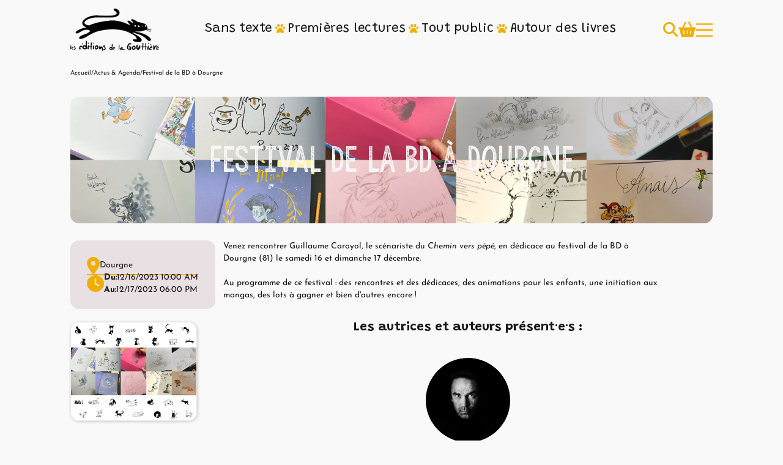

--- FILE ---
content_type: text/html; charset=utf-8
request_url: https://www.editionsdelagouttiere.com/evenement/festival-de-la-bd-a-dourgne
body_size: 16318
content:
<!DOCTYPE html><!-- Last Published: Fri Jan 30 2026 13:01:28 GMT+0000 (Coordinated Universal Time) --><html data-wf-domain="www.editionsdelagouttiere.com" data-wf-page="64f88a49cb542e8493c54cea" data-wf-site="63ea12b3687e2c4ed7c707d6" lang="fr" data-wf-collection="64f88a49cb542e8493c54d57" data-wf-item-slug="festival-de-la-bd-a-dourgne"><head><meta charset="utf-8"/><title>Festival de la BD à Dourgne - Les éditions de la Gouttière</title><meta content="Dec 16, 2023 - Dourgne. Ne ratez rien de cette actualité des éditions de la Gouttière!" name="description"/><meta content="Festival de la BD à Dourgne - Les éditions de la Gouttière" property="og:title"/><meta content="Dec 16, 2023 - Dourgne. Ne ratez rien de cette actualité des éditions de la Gouttière!" property="og:description"/><meta content="https://cdn.prod.website-files.com/63ece03295abd3bc7702ae5f/655e2772338ff614540d4ca7_image%20de%20base%20event%20site%20internet.webp" property="og:image"/><meta content="Festival de la BD à Dourgne - Les éditions de la Gouttière" property="twitter:title"/><meta content="Dec 16, 2023 - Dourgne. Ne ratez rien de cette actualité des éditions de la Gouttière!" property="twitter:description"/><meta content="https://cdn.prod.website-files.com/63ece03295abd3bc7702ae5f/655e2772338ff614540d4ca7_image%20de%20base%20event%20site%20internet.webp" property="twitter:image"/><meta property="og:type" content="website"/><meta content="summary_large_image" name="twitter:card"/><meta content="width=device-width, initial-scale=1" name="viewport"/><meta content="-Mln3JJZnBumS6AGa5YudNAKsPu8G9Iym8zwDCYFwqU" name="google-site-verification"/><link href="https://cdn.prod.website-files.com/63ea12b3687e2c4ed7c707d6/css/les-editions-de-la-gouttiere.webflow.shared.2b2986f9d.css" rel="stylesheet" type="text/css" integrity="sha384-KymG+d0RDxZQnqxyxx02OeWK4DDsgdwHTxit3b3vjE3WYS/F3iaMtNDQgyp0y80O" crossorigin="anonymous"/><link href="https://fonts.googleapis.com" rel="preconnect"/><link href="https://fonts.gstatic.com" rel="preconnect" crossorigin="anonymous"/><script src="https://ajax.googleapis.com/ajax/libs/webfont/1.6.26/webfont.js" type="text/javascript"></script><script type="text/javascript">WebFont.load({  google: {    families: ["Grandstander:100,200,300,regular,500,600,700,800,900,100italic,200italic,300italic,italic,500italic,600italic,700italic,800italic,900italic:latin,latin-ext"]  }});</script><script type="text/javascript">!function(o,c){var n=c.documentElement,t=" w-mod-";n.className+=t+"js",("ontouchstart"in o||o.DocumentTouch&&c instanceof DocumentTouch)&&(n.className+=t+"touch")}(window,document);</script><link href="https://cdn.prod.website-files.com/63ea12b3687e2c4ed7c707d6/63f4a5abb1ed289e92787079_favicon_32.ico" rel="shortcut icon" type="image/x-icon"/><link href="https://cdn.prod.website-files.com/63ea12b3687e2c4ed7c707d6/63f4a5e57c6c9c706277a85d_favicon_256.ico" rel="apple-touch-icon"/><link href="https://www.editionsdelagouttiere.com/evenement/festival-de-la-bd-a-dourgne" rel="canonical"/><script async="" src="https://www.googletagmanager.com/gtag/js?id=G-HBXNJ23Z69"></script><script type="text/javascript">window.dataLayer = window.dataLayer || [];function gtag(){dataLayer.push(arguments);}gtag('set', 'developer_id.dZGVlNj', true);gtag('js', new Date());gtag('config', 'G-HBXNJ23Z69');</script><script src="https://www.google.com/recaptcha/api.js" type="text/javascript"></script><style>
  :root {
    font-size: clamp(11px, 1vw + 1px, 16px);
  }

  html {
    scroll-behavior: smooth;
  }

  /*
  *, *::before, *::after {
  word-break: break-word;
  }
  */

  body {
    /*background-color: whitesmoke;*/
    font-size: unset;
    min-width: fit-content;
  }

  h1 {
    font-size: 3.5rem;
    /*line-height: 100%;*/
  }

  h2 {
    font-size: 3rem;
    line-height: 110%;
  }

  @media screen and (max-width: 478px) {
    h1 {
      font-size: 3rem;
    }

    h2 {
      font-size: 2rem;
    }

    h3 {
      font-size: 1.3rem;
    }
  }

  h3 {
    font-size: 1.5rem;
    /*line-height: 85%;*/
  }

  h4 {
    font-size: 1.4rem;
    /*line-height: 107%;*/
  }

  h5 {
    font-size: 1.25rem;
    /*line-height: 110%;*/
  }

  h6 {
    font-size: 1rem;
    /*line-height: 112%;*/
  }

  h2, h3, h4, h5, h6 {
    font-family: 'Grandstander', cursive;
  }

  a {
    color: inherit;
  }

  .aspect-square {
    aspect-ratio: 1;
    object-fit: cover;
  }

  /* Bread crumbs */
  .overflow-ellipsis {
    white-space: nowrap; /* Prevent line breaks */
    overflow: hidden; /* Hide overflow */
    text-overflow: ellipsis; /* Replace with '...' */
  }

  .hover-slide::before {
    transform: scaleX(0);
    transform-origin: bottom right;
    content: " ";
    display: block;
    position: absolute;
    right: 0; bottom: 0; left: 0;
    height: 2px;
    /*background: hsla(130.866, 76.97%, 32.35%, 1);*/
    background: currentColor;
    /* z-index: -1; */
    transition: transform .3s ease;
  }

  .hover-slide:hover::before {
    transform: scaleX(1);
    transform-origin: bottom left;
  }

  .bloc-lien-oeuvre {
    width: fit-content;
  }


  /******************************/
  /*Shopping cart sidebar styles*/
  /******************************/

  /* Chrome, Safari, Edge, Opera */
  input::-webkit-outer-spin-button,
  input::-webkit-inner-spin-button {
    -webkit-appearance: none;
    margin: 0;
  }

  /* Firefox */
  input[type="number"] {
    -moz-appearance: textfield;
  }

  #cart-click-outside-trigger {
    display: none;
    position: fixed;
    inset: 0;
    background: rgb(0 0 0 / 20%);
    backdrop-filter: blur(1px);
    z-index: 9998;
  }

  #cart-click-outside-trigger.show {
    display: block;
  }

  #shopping-cart-count {
    font-family: monospace;
    opacity: 0;
    transition: opacity 0.2s ease;
  }

  #shopping-cart-count.show {
    opacity: 1;
  }

  #cart-popout {
    position: fixed;
    height: 100dvh;
    bottom: 0;
    right: 0;
    transform: translateX(200%);
    transition: transform 0.2s ease;
    background: #f9f9f9;
    padding: 1rem;

    display: flex;
    flex-direction: column;
    z-index: 9999;

    font-size: 2rem;
    min-width: 40ch;
    outline-offset: -5px;
    outline: 2px solid #c2c2c2;
    box-shadow: -5px 0px 10px hsl(0deg 0% 0% / 30%);
  }

  @media screen and (max-width: 991px) {
    #cart-popout {
      min-width: 0;
      width: 100vw;
    }
  }

  #cart-popout.show {
    transform: translateX(0%);
  }

  #cart-popout :is(h4, h5) {
    font-family: Josefinsans, Arial, sans-serif;
  }

  #cart-popout #clear-close-container {
    display: flex;
    justify-content: flex-end;
    align-items: center;
    gap: 1rem;
  }

  #empty-cart {
    padding: 0.75em;
    border-radius: 1em;
    transition: background-color 0.15s ease-in-out;
  }
  
  #continuer-achats {
    padding: 0.75em;
    border-radius: 1em;
    transition: background-color 0.15s ease-in-out;
    font-weight: normal;
  }

  #empty-cart:hover {
    background-color: hsl(17 68% 39% / 1);
  }

  #cart-popout #cart-close-btn {
    display: block;
    padding: 1em;
    background: none;
    color: #020826;
    font-weight: bold;
  }

  #cart-popout .cart-popout-flex {
    display: flex;
    flex-direction: column;
    gap: 1.25em;
    overflow-y: auto;
    max-height: 70dvh;
    max-height: 70vh;
    flex: 1;
  }

  #cart-popout .cart-item-card {
    display: grid;
    grid-template-areas: 
      "img header"
      "img quantity";
    grid-template-columns: 0.2fr 1fr;
    gap: 0.5em;
    padding-bottom: 0.5em;
    border-bottom: 1px solid lightgrey;
    padding-right: 1rem;
  }

  @media screen and (max-width: 992px) {
    #cart-popout .cart-item-card{
      min-width: 0;
    }
  }

  #cart-popout .cart-item-card button {
    background: #f2ae00;
    color: whitesmoke;
    border-radius: 100%;
  }

  #cart-popout .cart-item-card a.img-link {
    grid-area: img;
  }

  #cart-popout .cart-item-card .cart-item-image {
    height: 5em;
    border-radius: 1em;
    object-fit: contain;
  }

  #cart-popout .cart-item-card-header {
    grid-area: header;
    display: flex;
    flex-direction: row;
    justify-content: space-between;
    align-items: flex-start;
    line-height: 100%;
  }

  #cart-popout .cart-item-card-header h4 {
    line-height: 120%;
  }

  #cart-popout .cart-item-card .delete-item {
    display: flex;
    justify-content: center;
    align-items: center;
    background: #D25928;
    color: #f9f9f9;
    aspect-ratio: 1;
    font-size: 0.75em;
  }

  #cart-popout .cart-item-card .delete-item:hover {
    background: #a74620;
  }

  #cart-popout .cart-item-quantity-container {
    grid-area: quantity;
    display: flex;
    gap: 1em;
    align-items: center;
  }

  #cart-popout .cart-item-quantity-button-container button {
    width: 1.5em;
    height: 1.5em;
  }

  #cart-popout .cart-item-quantity-button-container button:hover{
    background: #a78ba0;
  }

  #cart-popout .cart-item-card .item-count {
    width: 8ch;
    text-align: right;
  }

  #cart-popout .cart-item-quantity-button-container {
    display: flex;
    gap: 0.25em;
  }

  #cart-popout .cart-item-card .subtotal {
    margin: 0;
    line-height: 120%;
    width: fit-content;
    margin-left: auto;
    display: flex;
  }

  #cart-popout .cart-item-card .subtotal::before {
    content: " = ";
  }

  #cart-popout .cart-popout-total {
    display: grid;
    grid-auto-flow: column;
    grid-template-columns: 1fr 0.2fr 0.2fr;
    align-items: center;
    justify-content: flex-end;
    margin-top: 1em;
    padding-right: 1rem;
    justify-items: end;
  }

  #form_9e-store {
    margin-inline: auto;
    margin-top: 1em;
    font-size: 0.8em;
  }

  #store-logo-text-container {
    display: flex;
    flex-direction: row;
    justify-content: center;
    align-items: center;
    gap: 2rem;
  }

  #store-logo-text-container p {
    max-width: 30ch;
    font-size: 1rem;
    text-align: justify;
  }    

  #store-logo {
    width: 5rem;
    height: auto;
  }

  #shopping-cart-continue {
    width: 100%;
    margin-bottom: 0.5rem;
  }

  #linette-vide {
    width: 10em;
    margin-top: auto;
    margin-left: auto;
    -webkit-transform: scaleX(-1);
    transform: scaleX(-1);
  }

  #image_9estore {
    max-width: min(30ch, 90vw);
    margin-inline: auto;
  }

  /*********/
  /* Utils */
  /*********/

  .shift-onactive-4 {
    transition: transform 0.1s ease,
      box-shadow 0.1s ease;
  }

  .shift-onactive-4:active {
    transform: translate(4px, 4px);
    box-shadow: 0px 0px 0 0 #030827 !important;
  }

  .hide {
    display: none !important;
  }

  .hover-cat {
    position: relative;
    background: inherit;
  }

  .hover-cat:hover::before {
    transition: transform 0.2s cubic-bezier(0.66, 0.13, 0.27, 1.55);
    transform: translateY(-110%);
  }

  .hover-cat::before {
    content: "";
    position: absolute;
    z-index: -1;
    inset: 0;
    transform: translateY(0%);  
    transition: transform 0.2s cubic-bezier(0.55, -0.42, 0.74, 0.05);
    background-repeat: no-repeat no-repeat;
    background-position: top center;
    background-size: 4rem;
    background-image: url("https://cdn.prod.website-files.com/63ea12b3687e2c4ed7c707d6/642ea587daa00c175897a365_Choquet_Chat_Valentine_crop.webp");
  }

  .text-med {
    font-size: 1rem;
  }

</style>

<script src="https://kit.fontawesome.com/e692c2ba89.js" crossorigin="anonymous"></script>
<script src="https://cdn.jsdelivr.net/npm/@supabase/supabase-js@2"></script>

<!-- [Attributes by Finsweet] Modal -->
<script async src="https://cdn.jsdelivr.net/npm/@finsweet/attributes-modal@1/modal.js"></script>

<!-- [Attributes by Finsweet] Link blocks in editor -->
<script defer src="https://cdn.jsdelivr.net/npm/@finsweet/attributes-linkblockedit@1/linkblockedit.js"></script><style>
	.btn-light.centered {
  	max-width: fit-content;
  }
</style></head><body><div class="padding-container"><div class="navbar-logo-left"><div class="w-embed"><style>
	.desktop-menu-wrapper {
  	will-change: transform, rotate, scale;
  }
</style></div><div data-animation="default" class="navbar-logo-left-container shadow-three w-nav" data-easing2="ease" data-easing="ease" data-collapse="medium" data-w-id="df709939-c8ab-4444-a8e4-c3f1c3b14a4e" role="banner" data-duration="500" data-doc-height="1"><div class="container"><div data-w-id="df709939-c8ab-4444-a8e4-c3f1c3b14a50" class="navbar-wrapper"><a href="/" class="navbar-brand w-nav-brand"><img src="https://cdn.prod.website-files.com/63ea12b3687e2c4ed7c707d6/641c6c46cfdcfa65e8f5f9cc_logo_with_text_bigger_text.webp" loading="lazy" sizes="(max-width: 479px) 98vw, (max-width: 3190px) 100vw, 3190px" height="Auto" alt="Logo éditions de la Gouttière" srcset="https://cdn.prod.website-files.com/63ea12b3687e2c4ed7c707d6/641c6c46cfdcfa65e8f5f9cc_logo_with_text_bigger_text-p-500.webp 500w, https://cdn.prod.website-files.com/63ea12b3687e2c4ed7c707d6/641c6c46cfdcfa65e8f5f9cc_logo_with_text_bigger_text-p-800.webp 800w, https://cdn.prod.website-files.com/63ea12b3687e2c4ed7c707d6/641c6c46cfdcfa65e8f5f9cc_logo_with_text_bigger_text-p-1080.webp 1080w, https://cdn.prod.website-files.com/63ea12b3687e2c4ed7c707d6/641c6c46cfdcfa65e8f5f9cc_logo_with_text_bigger_text-p-1600.webp 1600w, https://cdn.prod.website-files.com/63ea12b3687e2c4ed7c707d6/641c6c46cfdcfa65e8f5f9cc_logo_with_text_bigger_text-p-2000.webp 2000w, https://cdn.prod.website-files.com/63ea12b3687e2c4ed7c707d6/641c6c46cfdcfa65e8f5f9cc_logo_with_text_bigger_text-p-2600.webp 2600w, https://cdn.prod.website-files.com/63ea12b3687e2c4ed7c707d6/641c6c46cfdcfa65e8f5f9cc_logo_with_text_bigger_text.webp 3190w" class="image-logo-navbar"/></a><nav role="navigation" class="nav-menu-wrapper w-nav-menu"><ul role="list" class="nav-menu-two w-list-unstyled"><li class="list-item mobile-only"><div class="search-wrapper mobile-only"><div class="page-search-wrapper mobile-only w-embed"><style>
	#search-submit-btn {
    position: absolute;
    aspect-ratio: 1;
    background: #00000000;
    color: currentColor;
    right: 1rem;
    top: 50%;
    transform: translateY(-50%);
    transition: scale 0.3s ease;
    font-size: 1.75rem;
  }
  
  #search-submit-btn:hover {
  	scale: 1.1;
  }
  
  .page-search {
  	border: none;
    box-shadow: 4px 4px 4px 0 rgba(0, 0, 0, 0.2);
    width: 100%;
    padding: 0.5em;
    border-radius: 1rem;
  }
</style>
<form action="/search">
  <input
    type="search"
    class="page-search"
    placeholder="Rechercher"
    name="query"
  />
  <button type="submit" id="search-submit-btn"
  style="
    position: absolute;
    aspect-ratio: 1;
    background: #00000000;
    color: currentColor;
    right: 1rem;
    top: 50%;
    transform: translateY(-50%);
    transition: scale 0.3s ease;
    font-size: 1.75rem;">
    <!--<svg id="svg" xmlns="http://www.w3.org/2000/svg" xmlns:xlink="http://www.w3.org/1999/xlink" width="100%" height="100%" viewBox="0, 0, 400,390"><g id="svgg"><path id="path0" d="M146.061 6.824 C 4.023 22.210,-43.219 201.545,73.033 284.044 C 121.470 318.417,194.481 319.743,242.037 287.113 C 244.823 285.201,247.553 283.636,248.103 283.636 C 248.652 283.636,272.008 306.601,300.005 334.669 C 333.812 368.561,352.538 386.466,355.758 387.976 C 371.510 395.363,391.538 382.938,391.508 365.797 C 391.489 354.657,391.954 355.218,336.858 299.969 C 308.253 271.285,284.848 247.508,284.848 247.132 C 284.848 246.755,287.509 242.021,290.760 236.612 C 353.966 131.446,267.225 -6.301,146.061 6.824 M190.909 46.603 C 319.822 84.504,294.653 273.738,160.606 274.443 C 59.997 274.973,6.727 159.830,71.771 82.429 C 99.418 49.530,149.569 34.449,190.909 46.603 " stroke="none" fill="CurrentColor" fill-rule="evenodd"></path></g></svg>-->
  <span style="color: currentcolor; font-size: inherit">
    <i class="fa-solid fa-magnifying-glass"></i>
	</span>
</button>
</form></div></div></li><li class="list-item"><div data-delay="0" data-hover="true" class="nav-dropdown w-dropdown"><div class="nav-dropdown-toggle hover-cat w-dropdown-toggle"><a href="/collection/sans-texte" class="nav-dropdown-link font-subtitle w-inline-block">Sans texte</a></div><nav class="nav-dropdown-list shadow-three mobile-shadow-hide w-dropdown-list"><a href="/sous-collection/premiers-pas" class="nav-dropdown-link submenu-item hover-slide w-dropdown-link">Premiers pas</a><a href="/sous-collection/pour-toute-la-famille" class="nav-dropdown-link submenu-item hover-slide w-dropdown-link">Pour toute la famille</a></nav></div><a href="/collection/sans-texte" class="nav-link">Sans texte</a></li><li class="list-item-spacer"><div class="cat-paw w-embed"><span style="color: currentcolor; font-size: inherit;">
	<i class="fa-solid fa-paw"></i>
</span></div></li><li class="list-item"><div data-delay="0" data-hover="true" class="nav-dropdown w-dropdown"><div class="nav-dropdown-toggle hover-cat w-dropdown-toggle"><a href="/collection/premieres-lectures" class="nav-dropdown-link font-subtitle">Premières lectures</a></div><nav class="nav-dropdown-list shadow-three mobile-shadow-hide display-none w-dropdown-list"><a href="#" class="nav-dropdown-link w-dropdown-link">Resource Link 1</a><a href="#" class="nav-dropdown-link w-dropdown-link">Resource Link 2</a><a href="#" class="nav-dropdown-link w-dropdown-link">Resource Link 3</a></nav></div><a href="/collection/premieres-lectures" class="nav-link">Premières lectures</a></li><li class="list-item-spacer"><div class="cat-paw w-embed"><span style="color: currentcolor; font-size: inherit;">
	<i class="fa-solid fa-paw"></i>
</span></div></li><li class="list-item"><div data-delay="0" data-hover="true" class="nav-dropdown w-dropdown"><div class="nav-dropdown-toggle hover-cat w-dropdown-toggle"><a href="/collection/tout-public" class="nav-dropdown-link font-subtitle">Tout public</a></div><nav class="nav-dropdown-list shadow-three mobile-shadow-hide display-none w-dropdown-list"><a href="#" class="nav-dropdown-link w-dropdown-link">Resource Link 1</a><a href="#" class="nav-dropdown-link w-dropdown-link">Resource Link 2</a><a href="#" class="nav-dropdown-link w-dropdown-link">Resource Link 3</a></nav></div><a href="/collection/tout-public" class="nav-link">Tout public</a></li><li class="list-item-spacer"><div class="cat-paw w-embed"><span style="color: currentcolor; font-size: inherit;">
	<i class="fa-solid fa-paw"></i>
</span></div></li><li class="list-item"><div data-delay="0" data-hover="true" class="nav-dropdown w-dropdown"><div class="nav-dropdown-toggle hover-cat w-dropdown-toggle"><a href="/autour-des-livres" class="nav-dropdown-link font-subtitle">Autour des livres</a></div><nav class="nav-dropdown-list shadow-three mobile-shadow-hide w-dropdown-list"><a href="/autour-des-livres?type=Fiches+pédagogiques" class="nav-dropdown-link submenu-item hover-slide w-dropdown-link">Fiches pédagogiques</a><a href="/autour-des-livres?type=Jeux+%26+Activités" class="nav-dropdown-link submenu-item hover-slide w-dropdown-link">Jeux &amp; Activités</a><a href="/autour-des-livres?type=Supports+d%27animation" class="nav-dropdown-link submenu-item hover-slide w-dropdown-link">Supports d&#x27;animation</a><a href="/autour-des-livres?type=Expositions" class="nav-dropdown-link submenu-item hover-slide w-dropdown-link">Expositions</a><a href="/autour-des-livres?type=Rencontres" class="nav-dropdown-link submenu-item hover-slide w-dropdown-link">Rencontres</a><a href="/autour-des-livres?type=Spectacles" class="nav-dropdown-link submenu-item hover-slide w-dropdown-link">Spectacles</a></nav></div><a href="/autour-des-livres" class="nav-link">Autour des livres</a></li><li class="leaf-spacer-mobile"><img src="https://cdn.prod.website-files.com/63ea12b3687e2c4ed7c707d6/63f3978fe2e9a2c98bcfbc51_Dav.webp" loading="lazy" sizes="(max-width: 1280px) 100vw, 1280px" srcset="https://cdn.prod.website-files.com/63ea12b3687e2c4ed7c707d6/63f3978fe2e9a2c98bcfbc51_Dav-p-500.webp 500w, https://cdn.prod.website-files.com/63ea12b3687e2c4ed7c707d6/63f3978fe2e9a2c98bcfbc51_Dav-p-800.webp 800w, https://cdn.prod.website-files.com/63ea12b3687e2c4ed7c707d6/63f3978fe2e9a2c98bcfbc51_Dav.webp 1280w" alt="Chat par Dav"/></li><li class="list-item-2"><ul role="list" class="list w-list-unstyled"><li><a href="/actu-agenda" class="nav-link small">Actus &amp; Agenda</a></li><li><a href="/catalogue" class="nav-link small">Catalogue</a></li><li><a href="/bd-par-theme" class="nav-link small">BD par thème</a></li><li><a href="/auteurices" class="nav-link small">Autrices &amp; Auteurs</a></li><li><a href="/qui-sommes-nous" class="nav-link small">Qui sommes-nous</a></li><li><a href="/espace-pro" class="nav-link small">Espace Pro</a></li></ul></li></ul></nav><ul role="list" class="icones-droite w-list-unstyled"><li class="nav-icon-right-list-item recherche"><a id="search-btn" data-w-id="39356ba0-ec2d-3a47-2617-9a0141c4a846" href="#" class="link-block w-inline-block"><div class="w-embed"><span style="color: currentcolor; font-size: inherit";>
	<i class="fa-solid fa-magnifying-glass"></i>
</span></div></a><a data-w-id="1ec326fb-9dd7-2f12-8f19-5cc4231e72f6" href="#" class="search-dropdown-close-trigger w-inline-block"></a></li><li class="nav-icon-right-list-item panier"><a id="shopping-cart-btn" href="#" class="link-block panier w-inline-block"><div data-w-id="bb98019a-2b14-f82d-e63f-12ce6e8f106b" class="panier-wrapper"><div class="shopping-cart w-embed"><span style="color: currentcolor; font-size: inherit;">
	<i class="fa-solid fa-basket-shopping"></i>
</span></div></div><div id="shopping-cart-count" class="shopping-cart-count"></div></a></li><li class="nav-icon-right-list-item menu"><div data-w-id="df709939-c8ab-4444-a8e4-c3f1c3b14aae" class="menu-button w-nav-button"><div class="w-embed"><style>
	.hamburger-line path {
  	fill: currentColor;
    stroke: currentColor;
  }
</style>

<!-- Lottie animation by Yogesh Neware from https://lottiefiles.com/30344-hamburger-close-animation --></div><div data-w-id="df709939-c8ab-4444-a8e4-c3f1c3b14ab0" data-is-ix2-target="1" class="lottie-animation" data-animation-type="lottie" data-src="https://cdn.prod.website-files.com/63ea12b3687e2c4ed7c707d6/63ea4634c90e42ccd9f64113_hamburger.json" data-loop="0" data-direction="1" data-autoplay="0" data-renderer="svg" data-default-duration="1.65" data-duration="0" data-ix2-initial-state="15"></div></div><div class="desktop-menu-dropdown-wrapper"><div class="desktop-hamburger-btn-wrapper"><a data-w-id="df709939-c8ab-4444-a8e4-c3f1c3b14ab3" href="#" class="desktop-hamburger-btn w-button"></a><div data-is-ix2-target="1" class="desktop-hamburger-lottie" data-w-id="df709939-c8ab-4444-a8e4-c3f1c3b14ab4" data-animation-type="lottie" data-src="https://cdn.prod.website-files.com/63ea12b3687e2c4ed7c707d6/63ea4634c90e42ccd9f64113_hamburger.json" data-loop="0" data-direction="1" data-autoplay="0" data-renderer="svg" data-duration="0" data-ix2-initial-state="15"></div><div class="html-credit-comment w-embed"><!-- Lottie animation by Yogesh Neware from https://lottiefiles.com/30344-hamburger-close-animation -->
<style>
	.desktop-hamburger-lottie {
  	pointer-events: none;
  }
</style></div></div><a data-w-id="df709939-c8ab-4444-a8e4-c3f1c3b14ab5" href="#" class="desktop-menu-close-trigger w-inline-block"></a></div></li></ul></div></div></div><div class="desktop-menu-perspective"><div class="desktop-menu-wrapper"><div class="search-wrapper"><div class="page-search-wrapper w-embed"><style>
	#search-submit-btn {
    position: absolute;
    aspect-ratio: 1;
    height: 3rem;
    background: #00000000;
    color: currentColor;
    right: 6rem;
    top: 50%;
    transform: translateY(-50%);
    transition: scale 0.3s ease;
  }
  
  #search-submit-btn:hover {
  	scale: 1.1;
  }
  
  .page-search {
  	border: none;
    box-shadow: 4px 4px 4px 0 rgba(0, 0, 0, 0.2);
    width: 100%;
    padding: 0.5em;
    border-radius: 1rem;
  }
</style>
<form action="/search">
  <input
    type="search"
    class="page-search"
    placeholder="Rechercher"
    name="query"
  />
  <button type="submit" id="search-submit-btn">
    <svg id="svg" xmlns="http://www.w3.org/2000/svg" xmlns:xlink="http://www.w3.org/1999/xlink" width="100%" height="100%" viewBox="0, 0, 400,390"><g id="svgg"><path id="path0" d="M146.061 6.824 C 4.023 22.210,-43.219 201.545,73.033 284.044 C 121.470 318.417,194.481 319.743,242.037 287.113 C 244.823 285.201,247.553 283.636,248.103 283.636 C 248.652 283.636,272.008 306.601,300.005 334.669 C 333.812 368.561,352.538 386.466,355.758 387.976 C 371.510 395.363,391.538 382.938,391.508 365.797 C 391.489 354.657,391.954 355.218,336.858 299.969 C 308.253 271.285,284.848 247.508,284.848 247.132 C 284.848 246.755,287.509 242.021,290.760 236.612 C 353.966 131.446,267.225 -6.301,146.061 6.824 M190.909 46.603 C 319.822 84.504,294.653 273.738,160.606 274.443 C 59.997 274.973,6.727 159.830,71.771 82.429 C 99.418 49.530,149.569 34.449,190.909 46.603 " stroke="none" fill="CurrentColor" fill-rule="evenodd"></path></g></svg>
  </button>
</form></div></div><div class="link-grid"><div id="w-node-df709939-c8ab-4444-a8e4-c3f1c3b14abd-c3b14a4d" class="w-layout-grid links-grid"><a id="w-node-df709939-c8ab-4444-a8e4-c3f1c3b14abe-c3b14a4d" href="/actu-agenda" class="desktop-hamburger-menu-link hover-slide">Actus &amp; Agenda</a><a id="w-node-df709939-c8ab-4444-a8e4-c3f1c3b14ac2-c3b14a4d" href="/catalogue" class="desktop-hamburger-menu-link hover-slide">Catalogue</a><a id="w-node-df709939-c8ab-4444-a8e4-c3f1c3b14acb-c3b14a4d" href="/bd-par-theme" class="desktop-hamburger-menu-link hover-slide">BD par thème</a></div><div id="w-node-df709939-c8ab-4444-a8e4-c3f1c3b14ac4-c3b14a4d" class="desktop-menu-separator"><img src="https://cdn.prod.website-files.com/63ea12b3687e2c4ed7c707d6/63f3978fe2e9a2c98bcfbc51_Dav.webp" loading="lazy" sizes="(max-width: 1280px) 100vw, 1280px" srcset="https://cdn.prod.website-files.com/63ea12b3687e2c4ed7c707d6/63f3978fe2e9a2c98bcfbc51_Dav-p-500.webp 500w, https://cdn.prod.website-files.com/63ea12b3687e2c4ed7c707d6/63f3978fe2e9a2c98bcfbc51_Dav-p-800.webp 800w, https://cdn.prod.website-files.com/63ea12b3687e2c4ed7c707d6/63f3978fe2e9a2c98bcfbc51_Dav.webp 1280w" alt="Chat par Dav" class="chat-navbar"/></div><div id="w-node-df709939-c8ab-4444-a8e4-c3f1c3b14ac6-c3b14a4d" class="w-layout-grid links-grid"><a id="w-node-df709939-c8ab-4444-a8e4-c3f1c3b14ac9-c3b14a4d" href="/auteurices" class="desktop-hamburger-menu-link hover-slide">Autrices &amp; Auteurs</a><a id="w-node-df709939-c8ab-4444-a8e4-c3f1c3b14ac7-c3b14a4d" href="/qui-sommes-nous" class="desktop-hamburger-menu-link hover-slide">Qui sommes-nous ?</a><a id="w-node-_76e75c82-33df-6f4d-f0aa-1f184a482b66-c3b14a4d" href="/espace-pro" class="desktop-hamburger-menu-link hover-slide">Espace Pro</a></div></div></div></div><div data-w-id="cbf260af-a701-21a1-8e55-68ac8930b7f7" class="click-outside-trigger"></div><div data-w-id="bb05aa96-f6a8-252e-d975-09e993c009d2" class="click-outside-trigger search"></div><div data-w-id="e7b1a112-1c34-0694-dee0-a4d072422256" class="search-wrapper dropdown-desktop"><div class="page-search-wrapper w-embed"><style>
	#search-submit-btn {
    position: absolute;
    aspect-ratio: 1;
    height: 3rem;
    background: #00000000;
    color: currentColor;
    right: 12rem;
    top: 50%;
    transform: translateY(-50%);
    transition: scale 0.3s ease;
  }
  
  #search-submit-btn:hover {
  	scale: 1.1;
  }
  
  .page-search {
  	border: none;
    box-shadow: 4px 4px 4px 0 rgba(0, 0, 0, 0.2);
    width: 100%;
    padding: 0.5em;
    border-radius: 1rem;
  }
</style>
<form action="/search">
  <input
    type="search"
    class="page-search"
    id="search-dropdown-input"
    placeholder="Rechercher"
    name="query"
  />
  <button type="submit" id="search-submit-btn">
    <svg id="svg" xmlns="http://www.w3.org/2000/svg" xmlns:xlink="http://www.w3.org/1999/xlink" width="100%" height="100%" viewBox="0, 0, 400,390"><g id="svgg"><path id="path0" d="M146.061 6.824 C 4.023 22.210,-43.219 201.545,73.033 284.044 C 121.470 318.417,194.481 319.743,242.037 287.113 C 244.823 285.201,247.553 283.636,248.103 283.636 C 248.652 283.636,272.008 306.601,300.005 334.669 C 333.812 368.561,352.538 386.466,355.758 387.976 C 371.510 395.363,391.538 382.938,391.508 365.797 C 391.489 354.657,391.954 355.218,336.858 299.969 C 308.253 271.285,284.848 247.508,284.848 247.132 C 284.848 246.755,287.509 242.021,290.760 236.612 C 353.966 131.446,267.225 -6.301,146.061 6.824 M190.909 46.603 C 319.822 84.504,294.653 273.738,160.606 274.443 C 59.997 274.973,6.727 159.830,71.771 82.429 C 99.418 49.530,149.569 34.449,190.909 46.603 " stroke="none" fill="CurrentColor" fill-rule="evenodd"></path></g></svg>
  </button>
</form></div></div></div><div class="breadcrumbs"><a href="/" class="breadcrumb-lien">Accueil</a><div class="breadcrumb-separator">/</div><a href="/actu-agenda" class="breadcrumb-lien">Actus &amp; Agenda</a><div class="breadcrumb-separator">/</div><div class="breadcrumb-titre titre-remove-age">Festival de la BD à Dourgne</div></div><div class="espace"></div><div style="background-image:url(&quot;https://cdn.prod.website-files.com/63ece03295abd3bc7702ae5f/655e2772338ff614540d4ca7_image%20de%20base%20event%20site%20internet.webp&quot;)" class="bloc-image-entete"><div class="fond-obscure-image"></div><h1 class="titre-event font-header">Festival de la BD à Dourgne</h1></div><div class="espace"></div><div class="event-layout-wrapper"><div id="w-node-_39fed434-c0d0-bab5-2f49-338b65e6d838-93c54cea"><div class="event-bloc-info"><div id="w-node-_7c2cb678-b6bd-4799-714b-cafeeeb99718-93c54cea" class="actu-info-wrapper"><div id="w-node-f5629cbd-82ae-3cd2-830c-34bc7083ea56-93c54cea" class="_2rem"><div id="w-node-_3a139b09-c551-6284-fe0e-19a40b7ceb4e-0b7ceb4e" class="w-embed"><span style="color: currentcolor; font-size: inherit;">
	<i class="fa-solid fa-location-dot"></i>
</span></div></div><a id="w-node-_1dffe841-40a8-c9f3-803f-167c7f54b3c4-93c54cea" href="#" class="actu-texte-info">Dourgne</a></div><div id="w-node-_19370a55-637a-8349-f8cb-d5f25909454a-93c54cea" class="divider"></div><div id="w-node-_5e9679f3-0767-91e9-8a99-5cb8d1323a95-93c54cea" class="actu-info-wrapper"><div id="w-node-_6383340e-aa96-56ef-a014-d90711113ec5-93c54cea" class="_2rem"><div id="w-node-d0410ca0-0a8b-80bf-ffd3-6c01b265ca4a-b265ca4a" class="w-embed"><span style="color: currentcolor; font-size: inherit;">
	<i class="fa-solid fa-clock"></i>
</span></div></div><div id="w-node-_1c80dc65-7db8-70f4-c09f-ef05431e6714-93c54cea" class="actu-info"><div class="actu-bloc-date-wrapper"><div class="actu-info-date"><div id="w-node-ab959013-d872-6e3a-899d-49319cbe6021-93c54cea" class="actu-info-date-prefix">Du:</div><div id="w-node-_81b394db-a398-783b-1d29-c2122762cf05-93c54cea" class="actu-info-date-date">2023-12-16 10:00 am</div></div><div class="actu-info-date"><div id="w-node-_0563f089-89bc-ec67-698f-6816df997638-93c54cea" class="actu-info-date-prefix">Au:</div><div id="w-node-_0563f089-89bc-ec67-698f-6816df99763a-93c54cea" class="actu-info-date-date">2023-12-17 6:00 pm</div></div></div></div></div></div><div class="espace-small"></div><a href="#" class="w-inline-block w-lightbox"><img alt="Festival de la BD à Dourgne" loading="lazy" src="https://cdn.prod.website-files.com/63ece03295abd3bc7702ae5f/655e2772338ff614540d4ca7_image%20de%20base%20event%20site%20internet.webp" class="visuel-small-actu"/><script type="application/json" class="w-json">{
  "items": [
    {
      "url": "https://cdn.prod.website-files.com/63ece03295abd3bc7702ae5f/655e2772338ff614540d4ca7_image%20de%20base%20event%20site%20internet.webp",
      "type": "image"
    }
  ],
  "group": ""
}</script></a></div><div class="espace"></div><div id="w-node-_26ec0461-ade6-7b70-53b7-975a3758ce36-93c54cea" class="event-bloc-description"><div class="description-event w-richtext"><p>Venez rencontrer Guillaume Carayol, le scénariste du <em>Chemin vers pépé</em>, en dédicace au festival de la BD à Dourgne (81) le samedi 16 et dimanche 17 décembre.</p><p>‍</p><p>Au programme de ce festival : des rencontres et des dédicaces, des animations pour les enfants, une initiation aux mangas, des lots à gagner et bien d&#x27;autres encore !</p></div><div class="espace"></div><h3 class="font-subtitle actu-auteurices">Les autrices et auteurs présent·e·s :</h3><div class="espace-small"></div><div class="auteurices-wrapper w-dyn-list"><div role="list" class="grid-autofit w-dyn-items"><div role="listitem" class="auteurice-item w-dyn-item"><a href="/autrice-et-auteur/carayol" target="_blank" class="lien-auteurice w-inline-block"><img src="https://cdn.prod.website-files.com/63ece03295abd3bc7702ae5f/64520918ee3ddd780a1288fc_Guillaume%20CARAYOL%20Cre%CC%81dit%20Photo_%20Bastien%20Carayol.webp" loading="lazy" alt="" sizes="(max-width: 479px) 160px, (max-width: 767px) 33vw, 160px" srcset="https://cdn.prod.website-files.com/63ece03295abd3bc7702ae5f/64520918ee3ddd780a1288fc_Guillaume%20CARAYOL%20Cre%CC%81dit%20Photo_%20Bastien%20Carayol-p-500.webp 500w, https://cdn.prod.website-files.com/63ece03295abd3bc7702ae5f/64520918ee3ddd780a1288fc_Guillaume%20CARAYOL%20Cre%CC%81dit%20Photo_%20Bastien%20Carayol-p-800.webp 800w, https://cdn.prod.website-files.com/63ece03295abd3bc7702ae5f/64520918ee3ddd780a1288fc_Guillaume%20CARAYOL%20Cre%CC%81dit%20Photo_%20Bastien%20Carayol-p-1080.webp 1080w, https://cdn.prod.website-files.com/63ece03295abd3bc7702ae5f/64520918ee3ddd780a1288fc_Guillaume%20CARAYOL%20Cre%CC%81dit%20Photo_%20Bastien%20Carayol-p-1600.webp 1600w, https://cdn.prod.website-files.com/63ece03295abd3bc7702ae5f/64520918ee3ddd780a1288fc_Guillaume%20CARAYOL%20Cre%CC%81dit%20Photo_%20Bastien%20Carayol-p-2000.webp 2000w, https://cdn.prod.website-files.com/63ece03295abd3bc7702ae5f/64520918ee3ddd780a1288fc_Guillaume%20CARAYOL%20Cre%CC%81dit%20Photo_%20Bastien%20Carayol-p-2600.webp 2600w, https://cdn.prod.website-files.com/63ece03295abd3bc7702ae5f/64520918ee3ddd780a1288fc_Guillaume%20CARAYOL%20Cre%CC%81dit%20Photo_%20Bastien%20Carayol-p-3200.webp 3200w, https://cdn.prod.website-files.com/63ece03295abd3bc7702ae5f/64520918ee3ddd780a1288fc_Guillaume%20CARAYOL%20Cre%CC%81dit%20Photo_%20Bastien%20Carayol.webp 6000w" class="auteurice-portrait"/><div class="nom-pr-nom"><h5 class="auteurice-nom">Carayol</h5><h5 class="auteurice-nom">Guillaume</h5></div></a></div></div></div><div class="espace"></div><a href="https://dourgnebd.wixsite.com/dourgnebd" target="_blank" class="btn-light centered w-button">Plus d&#x27;infos sur l&#x27;événement</a></div></div></div><section class="footer"><div class="espace"></div><div id="w-node-_341ee1d1-ee2c-d114-36a2-330da96bf5a1-a96bf588" class="footer-block retrouvez-nous"><h3 class="font-subtitle text-dark">Retrouvez-nous :</h3><div class="footer-social-block"><a fs-linkblockedit-element="parent" title="Instagram" href="https://www.instagram.com/leseditionsdelagouttiere/" target="_blank" class="footer-social-link w-inline-block"><div class="w-embed"><span style="color: currentcolor; font-size: inherit;">
	<i class="fa-brands fa-instagram"></i>
</span></div></a><a fs-linkblockedit-element="parent" title="Facebook" href="https://www.facebook.com/editionsdelagouttiere" target="_blank" class="footer-social-link w-inline-block"><div class="w-embed"><span style="color: currentcolor; font-size: inherit;">
	<i class="fa-brands fa-facebook"></i>
</span></div></a><a fs-linkblockedit-element="parent" title="Twitter" href="https://twitter.com/ed_laGouttiere" target="_blank" class="footer-social-link w-inline-block"><div class="w-embed"><span style="color: currentcolor; font-size: inherit;">
	<i class="fa-brands fa-twitter"></i>
</span></div></a></div><a href="https://my.sendinblue.com/users/subscribe/js_id/2e8c5/id/2" target="_blank" class="btn-light purple">Newsletter</a></div><div class="espace"></div><div class="footer-container"><div class="footer-wrapper"><div class="footer-brand-historique"><a href="/" class="footer-brand w-inline-block"><img src="https://cdn.prod.website-files.com/63ea12b3687e2c4ed7c707d6/641c6c46cfdcfa65e8f5f9cc_logo_with_text_bigger_text.webp" loading="lazy" sizes="(max-width: 3190px) 100vw, 3190px" srcset="https://cdn.prod.website-files.com/63ea12b3687e2c4ed7c707d6/641c6c46cfdcfa65e8f5f9cc_logo_with_text_bigger_text-p-500.webp 500w, https://cdn.prod.website-files.com/63ea12b3687e2c4ed7c707d6/641c6c46cfdcfa65e8f5f9cc_logo_with_text_bigger_text-p-800.webp 800w, https://cdn.prod.website-files.com/63ea12b3687e2c4ed7c707d6/641c6c46cfdcfa65e8f5f9cc_logo_with_text_bigger_text-p-1080.webp 1080w, https://cdn.prod.website-files.com/63ea12b3687e2c4ed7c707d6/641c6c46cfdcfa65e8f5f9cc_logo_with_text_bigger_text-p-1600.webp 1600w, https://cdn.prod.website-files.com/63ea12b3687e2c4ed7c707d6/641c6c46cfdcfa65e8f5f9cc_logo_with_text_bigger_text-p-2000.webp 2000w, https://cdn.prod.website-files.com/63ea12b3687e2c4ed7c707d6/641c6c46cfdcfa65e8f5f9cc_logo_with_text_bigger_text-p-2600.webp 2600w, https://cdn.prod.website-files.com/63ea12b3687e2c4ed7c707d6/641c6c46cfdcfa65e8f5f9cc_logo_with_text_bigger_text.webp 3190w" alt="Logo éditions de la Gouttière" class="image-4"/></a></div><div class="footer-content"><div id="w-node-_341ee1d1-ee2c-d114-36a2-330da96bf591-a96bf588" class="footer-block"><div class="title-small font-subtitle">à propos</div><a href="/infos/contact" class="footer-link">Contact</a><a href="/infos/envoyer-un-manuscrit" class="footer-link">Manuscrits</a><a href="/infos/legal/mentions-legales" class="footer-link">Mentions légales</a><a href="/infos/legal/cgu" class="footer-link">CGU</a></div><div id="w-node-_341ee1d1-ee2c-d114-36a2-330da96bf59a-a96bf588" class="footer-block"><div class="title-small font-subtitle">Espace pro</div><a href="/espace-pro" class="footer-link">Se connecter</a><a aria-expanded="false" fs-modal-element="open-1" aria-roledescription="open-modal-trigger" aria-controls="fs-modal-2-popup" aria-haspopup="dialog" href="#" class="footer-link">Demander un accès</a></div></div></div></div><div class="footer-divider"></div><div class="footer-copyright-center">Copyright © 2023 LBLG - Tous droits réservés</div><div class="hide w-embed"><div class="footer-copyright-center">Copyright © <span id="current-year">2023</span> LBLG - Tous droits réservés</div></div><div fs-modal-element="modal" class="fs_modal-2_component"><div class="fs_modal-2_embed hide w-embed w-script"><!-- [Finsweet Attributes] Modal -->
<script>(()=>{var t="https://cdn.jsdelivr.net/npm/@finsweet/attributes-modal@1/modal.js",e=document.querySelector(`script[src="${t}"]`);e||(e=document.createElement("script"),e.async=!0,e.src=t,document.head.append(e));})();</script></div><div id="fs-modal-2-popup" fs-modal-element="modal-1" role="dialog" aria-modal="true" aria-labelledby="fs-modal-2-heading" class="fs_modal-2_popup"><div aria-hidden="true" fs-modal-element="close-1" class="fs_modal-2_cover"></div><div class="fs_modal-2_wrapper"><img src="https://cdn.prod.website-files.com/63ea12b3687e2c4ed7c707d6/6418334ac263bd2588f83520_Goupile.webp" loading="lazy" sizes="(max-width: 1151px) 100vw, 1151px" srcset="https://cdn.prod.website-files.com/63ea12b3687e2c4ed7c707d6/6418334ac263bd2588f83520_Goupile-p-500.webp 500w, https://cdn.prod.website-files.com/63ea12b3687e2c4ed7c707d6/6418334ac263bd2588f83520_Goupile-p-800.webp 800w, https://cdn.prod.website-files.com/63ea12b3687e2c4ed7c707d6/6418334ac263bd2588f83520_Goupile.webp 1151w" alt="Goupile" class="fs_modal-2_image"/><div class="fs_modal-2_content"><h2 id="fs-modal-2-heading" class="fs_modal-2_heading font-header">Accès Espace Pro</h2><p class="fs_modal-2_description">Ce formulaire permet de demander l&#x27;accès à notre Espace Pro. Remplissez-le avec toutes les informations nécessaires et nous pourrons valider votre demande !</p><div id="w-node-_69aa2908-8afc-d142-6b8a-62160c09503c-a96bf588" class="w-form"><form id="wf-form-Espace-Pro---Demande-d-acc-s" name="wf-form-Espace-Pro---Demande-d-acc-s" data-name="Espace Pro - Demande d&#x27;accès" method="get" class="form" data-wf-page-id="64f88a49cb542e8493c54cea" data-wf-element-id="69aa2908-8afc-d142-6b8a-62160c09503d"><div id="w-node-c2b07303-a7bc-ca83-9b31-0926fd00c2a8-a96bf588"><label for="Nom">Nom complet *</label><input class="input-recherche w-input" maxlength="256" name="Nom" data-name="Nom" placeholder="" type="text" id="Nom" required=""/></div><div id="w-node-e1bf3862-2851-6430-8b3e-6f3960e0c1bd-a96bf588"><label for="Organisme">Organisme *</label><input class="input-recherche w-input" maxlength="256" name="Organisme" data-name="Organisme" placeholder="" type="text" id="Organisme" required=""/></div><div id="w-node-_98ba6f5f-5015-50ff-948b-a0c96d602470-a96bf588" class="span-2"><label for="SIRET">SIRET *</label><input class="input-recherche w-input" maxlength="256" name="SIRET" data-name="SIRET" placeholder="" type="text" id="SIRET" required=""/></div><div id="w-node-_2c36607b-9390-fc96-9973-d0e2accfc2ef-a96bf588" class="span-2"><label for="email">Adresse e-mail *</label><input class="input-recherche w-input" maxlength="256" name="email" data-name="Email" placeholder="" type="email" id="email" required=""/></div><div id="w-node-_073b3999-0ea4-5adc-428d-046c3be7709a-a96bf588" class="span-2"><label for="Pourquoi">Pourquoi voudriez-vous accéder à notre Espace Pro? *</label><textarea id="Pourquoi" name="Pourquoi" maxlength="5000" data-name="Pourquoi" placeholder="" required="" class="input-recherche w-input"></textarea></div><div id="w-node-_9c81abdc-fafa-69bd-9fb4-aa27f45e34d9-a96bf588" class="span-2"><div data-sitekey="6LcRjT0oAAAAAPhoNiEcerF6-EoaPJOnFPB0W7wV" class="w-form-formrecaptcha g-recaptcha g-recaptcha-error g-recaptcha-disabled"></div></div><div id="w-node-_7d85115a-b89e-06b2-efc7-0aae56061d36-a96bf588">* Champs obligatoires</div><input type="submit" data-wait="Envoi en cours..." class="btn-light width-100 w-button" value="Envoyer"/></form><div class="message-formulaire-contact succ-s w-form-done"><div>Merci! Nous reviendrons vers vous sous peu, gardez un oeil sur votre boîte mail ;)</div></div><div class="message-formulaire-contact erreur w-form-fail"><div>Oops! Quelque chose a mal tourné, veuillez réessayer ou nous contacter directement :)</div></div></div></div><div aria-expanded="false" fs-modal-element="close-1" role="button" tabindex="0" aria-label="Close modal" aria-controls="fs-modal-2-popup" aria-roledescription="close-modal-trigger" class="fs_modal-2_close"><div class="fs_modal-2_close-icon w-embed"><svg xmlns="http://www.w3.org/2000/svg" aria-hidden="true" viewBox="0 0 24 24">
<path fill="CurrentColor" d="M14.5,12l9-9c0.7-0.7,0.7-1.8,0-2.5c-0.7-0.7-1.8-0.7-2.5,0l-9,9l-9-9c-0.7-0.7-1.8-0.7-2.5,0 c-0.7,0.7-0.7,1.8,0,2.5l9,9l-9,9c-0.7,0.7-0.7,1.8,0,2.5c0.7,0.7,1.8,0.7,2.5,0l9-9l9,9c0.7,0.7,1.8,0.7,2.5,0 c0.7-0.7,0.7-1.8,0-2.5L14.5,12z"/>
</svg></div></div></div></div></div></section><script src="https://d3e54v103j8qbb.cloudfront.net/js/jquery-3.5.1.min.dc5e7f18c8.js?site=63ea12b3687e2c4ed7c707d6" type="text/javascript" integrity="sha256-9/aliU8dGd2tb6OSsuzixeV4y/faTqgFtohetphbbj0=" crossorigin="anonymous"></script><script src="https://cdn.prod.website-files.com/63ea12b3687e2c4ed7c707d6/js/webflow.schunk.e0c428ff9737f919.js" type="text/javascript" integrity="sha384-ar82P9eriV3WGOD8Lkag3kPxxkFE9GSaSPalaC0MRlR/5aACGoFQNfyqt0dNuYvt" crossorigin="anonymous"></script><script src="https://cdn.prod.website-files.com/63ea12b3687e2c4ed7c707d6/js/webflow.schunk.b848096e8d585790.js" type="text/javascript" integrity="sha384-+JRq461FI/dmIoy1PFUg2VYgg8Qknc4ESG3+cg2pwRzYExg4mJAS3+vckV5fkjzU" crossorigin="anonymous"></script><script src="https://cdn.prod.website-files.com/63ea12b3687e2c4ed7c707d6/js/webflow.schunk.f919141e3448519b.js" type="text/javascript" integrity="sha384-0dpL+rRIdWgp7t4mWakP0H+6RU4n3g9xP4SmJZle+xurEqe4cffHHB2MF1N5SqpQ" crossorigin="anonymous"></script><script src="https://cdn.prod.website-files.com/63ea12b3687e2c4ed7c707d6/js/webflow.ecd79c5c.80330b8fd40dd08b.js" type="text/javascript" integrity="sha384-aLUHBksO3Uogm7kWG8N8rrFLIOJNe5J0CVrj2ub7Sp1b5g79yEamt3uHPGbC9luK" crossorigin="anonymous"></script><!--Shopping cart sidebar-->
<div id="cart-click-outside-trigger"></div>
<div id="cart-popout" tabindex="-1">
  <div id="clear-close-container">
  	<button id="continuer-achats" class="btn-light shift-onactive-4 text-med">Continuer mes achats</button>
    <button id="empty-cart" class="btn-red text-light text-med">
      Vider le panier
    </button>
    <button id="cart-close-btn">
      X
    </button>
  </div>
  <div class="cart-popout-flex" />
</div>
<div class="cart-popout-total">
  <h4>
    Total :
  </h4>
  <h4>
    <span class="total-cart"></span>
  </h4>
  <span class="text-small" style="grid-row: 2; grid-column: 1 / -1;">
    Livraison à 0.01€ à partir de 35€
  </span>
</div>
<!--<div class="espace"></div>-->
<form id="form_9e-store" action="https://9e-store.fr/cart/" method="post" target="_blank">
  <input type="hidden" name="_method" value="PATCH" />
  <button id="shopping-cart-continue" class="btn-light shift-onactive-4" type="submit">Commander sur 9ᵉ Store</button>
</form>
<!--<image src="https://cdn.prod.website-files.com/63ea12b3687e2c4ed7c707d6/645a7af93acca0261607ff31_9e_storeOK.webp" id="image_9estore"/>-->
<image src="https://cdn.prod.website-files.com/63ea12b3687e2c4ed7c707d6/64f8676e71282d1be56aea56_9e_storeOK_small.webp" id="image_9estore"/>

<image src="https://cdn.prod.website-files.com/63ea12b3687e2c4ed7c707d6/645a6d22615570a01a56974b_Linette-paniersanssable.webp" id="linette-vide"/>

</div>

<script>  
  // SUPABASE
  const supabaseClient = supabase.createClient("https://bggbrmuvoxmcdyaxqcir.supabase.co", "eyJhbGciOiJIUzI1NiIsInR5cCI6IkpXVCJ9.eyJpc3MiOiJzdXBhYmFzZSIsInJlZiI6ImJnZ2JybXV2b3htY2R5YXhxY2lyIiwicm9sZSI6ImFub24iLCJpYXQiOjE2NzkwNDY0NzksImV4cCI6MTk5NDYyMjQ3OX0.SzhspYOpv2Cnv7AgHUsQb5MKovHO_uCCVAykLASNltA");

  // ************************************************
  // Shopping Cart API
  // ************************************************
  var shoppingCart = (function() {
    // =============================
    // Private methods and propeties
    // =============================
    cart = [];
    // Constructor
    function Item(isbn, titre, sousTitre, numeroTome, price, count, link, image) {
      var ean = removeSpecialChars(isbn.toString());
      this.titre = titre;
      this.sousTitre = sousTitre || "";
      this.ean = ean;
      this.numeroTome = numeroTome || "";
      this.price = price || "";
      this.count = count;
      this.link = link;
      this.image = image;
    }
    // Save cart
    function saveCart() {
      sessionStorage.setItem('shoppingCart', JSON.stringify(cart));

      // Update 9e store form
      var form = $('#form_9e-store');      
      // Clear any existing batch inputs
      form.find('input[name^="batch["]').remove();

      // Add a batch input for each cart item
      for (var i = 0; i < cart.length; i++) {
        var item = cart[i];
        var input = $('<input type="hidden"/>')
        .attr('name', 'batch[' + item.ean + ']')
        .val(item.count);
        form.append(input);
      }
    }
    // Load cart
    function loadCart() {
      cart = JSON.parse(sessionStorage.getItem('shoppingCart'));

      // Update 9e store form
      var form = $('#form_9e-store');      
      // Clear any existing batch inputs
      form.find('input[name^="batch["]').remove();

      // Add a batch input for each cart item
      for (var i = 0; i < cart.length; i++) {
        var item = cart[i];
        var input = $('<input type="hidden"/>')
        .attr('name', 'batch[' + item.ean + ']')
        .val(item.count);
        form.append(input);
      }
    }
    if (sessionStorage.getItem("shoppingCart") != null) {
      loadCart();
    }
    // =============================
    // Public methods and propeties
    // =============================
    var obj = {};
    // Add to cart
    obj.addItemToCart = function(isbn, titre, sousTitre, numeroTome, price, count, link, image) {
      var ean = removeSpecialChars(isbn.toString());
      for (var item in cart) {
        if (cart[item].ean === ean) {
          cart[item].count++;
          saveCart();
          return;
        }
      }
      if (!(ean && titre && count)) return;
      var item = new Item(isbn, titre, sousTitre, numeroTome, price, count, link, image);
      cart.push(item);
      saveCart();
    }
    // Set count from item
    obj.setCountForItem = function(isbn, count) {
      var ean = removeSpecialChars(isbn.toString());
      for (var i in cart) {
        if (cart[i].ean === ean) {
          if (count < 0) count = 0;
          cart[i].count = count;
          if (cart[i].count === 0) {
            cart.splice(i, 1);
          }
          break;
        }
      }
    };
    // Remove item from cart
    obj.removeItemFromCart = function(isbn) {
      var ean = removeSpecialChars(isbn.toString());
      for (var item in cart) {
        if (cart[item].ean === ean) {
          cart[item].count--;
          if (cart[item].count <= 0) {
            cart.splice(item, 1);
          }
          break;
        }
      }
      saveCart();
    }
    // Remove all items from cart
    obj.removeItemFromCartAll = function(isbn) {
      var ean = removeSpecialChars(isbn.toString());
      for (var item in cart) {
        if (cart[item].ean === ean) {
          cart.splice(item, 1);
          break;
        }
      }
      saveCart();
    }
    // Clear cart
    obj.clearCart = function() {
      cart = [];
      saveCart();
    }
    // Count cart 
    obj.totalCount = function() {
      var totalCount = 0;
      for (var item in cart) {
        totalCount += cart[item].count;
      }
      return totalCount;
      //return cart.length;
    }
    // Total cart
    obj.totalCart = function() {
      var totalCart = 0;
      for (var item in cart) {
        totalCart += cart[item].price * cart[item].count;
      }
      return toLocalCurrency(totalCart);
    }
    // List cart and set subtotals
    obj.listCart = function() {
      var cartCopy = [];
      for (i in cart) {
        item = cart[i];
        itemCopy = {};
        for (p in item) {
          itemCopy[p] = item[p];
        }
        itemCopy.total = parseFloat(Number(item.price * item.count).toFixed(2));
        cartCopy.push(itemCopy)
      }
      return cartCopy;
    }
    // Transform into params for PATCH request to 9E Store
    obj.toParamsBatchData = function() {
      const data = cart.map((item) => {
        const batch = {
          [item.ean]: item.count
        };
        return batch;
      });
      return {
        "batch": data
      };
    }
    // cart : Array
    // Item : Object/Class
    // addItemToCart : Function
    // removeItemFromCart : Function
    // removeItemFromCartAll : Function
    // clearCart : Function
    // countCart : Function
    // totalCart : Function
    // listCart : Function
    // saveCart : Function
    // loadCart : Function
    return obj;
  })();
  // This function updates the content in the visible cart element
  function updateCart() {
    var cartArray = shoppingCart.listCart();
    var output = "";
    if (cartArray.length === 0) {
      output = "<h4 class='font-subtitle'>Le panier est vide :c</h4>";
    } else {
      for (var i in cartArray) {
        output +=
          "<div class='cart-item-card'>" +
          "<a class='img-link' href='" + cartArray[i].link + "'>" +
          "<img  class='cart-item-image' src='" + cartArray[i].image + "' loading=lazy>" +
          "</a>" +
          "<div class='cart-item-card-header'>" +
          "<div>" +
          "<a href='" + cartArray[i].link + "'>" +
          "<h4>" +
          cartArray[i].titre +
          "</h4>" +
          "</a>" +
          "<p>" +
          toLocalCurrency(cartArray[i].price) +
          " /unité</p>" +
          "</div>" +
          "<button class='delete-item' data-ean=" +
          cartArray[i].ean +
          ">" +
          '<span style="color: currentcolor; font-size: inherit; display: flex;"><i class="fa-solid fa-trash"></i></span>' +
          "</button>" +
          "</div>" +
          "<div class='cart-item-quantity-container'>" +
          "<input type='number' class='item-count' data-ean='" +
          cartArray[i].ean +
          "' value='" +
          cartArray[i].count +
          "'/>" +
          "<div class='cart-item-quantity-button-container'>" +
          "<button class='minus-item' data-ean=" +
          cartArray[i].ean +
          ">-</button>" +
          "<button class='plus-item' data-ean=" +
          cartArray[i].ean +
          ">+</button>" +
          "</div>" +
          "<h5 class='subtotal'>" +
          toLocalCurrency(cartArray[i].total) +
          "</h5>" +
          "</div>" +
          "</div>";
      }
    }
    $(".cart-popout-flex").html(output);
    $(".total-cart").html(shoppingCart.totalCart());

    // Cart count indicator
    $("#shopping-cart-count").html(shoppingCart.totalCount());
    if (shoppingCart.totalCount() > 0) {
      $("#shopping-cart-count").addClass("show");
      $(".cart-popout-total").removeClass("hide");
      $("#empty-cart").removeClass("hide");
      $("#form_9e-store").removeClass("hide");
      $("#frame-9e-store").removeClass("hide");
      $("#linette-vide").addClass("hide");
      $("#image_9estore").removeClass("hide");
    } else {
      $("#shopping-cart-count").removeClass("show");
      $(".cart-popout-total").addClass("hide");
      $("#empty-cart").addClass("hide");
      $("#form_9e-store").addClass("hide");
      $("#frame-9e-store").addClass("hide");
      $("#linette-vide").removeClass("hide");
      $("#image_9estore").addClass("hide");
    }
  }

  // Delete item button
  $(".cart-popout-flex").on("click", ".delete-item", function(event) {
    var ean = $(this).data("ean");
    shoppingCart.removeItemFromCartAll(ean);
    updateCart();
  });

  // -1
  $(".cart-popout-flex").on("click", ".minus-item", function(event) {
    var ean = $(this).data("ean");
    shoppingCart.removeItemFromCart(ean);
    updateCart();
  });

  // +1
  $(".cart-popout-flex").on("click", ".plus-item", function(event) {
    var ean = $(this).data("ean");
    shoppingCart.addItemToCart(ean);
    updateCart();
  });

  // Clear cart
  $("#empty-cart").on("click", () => {
    shoppingCart.clearCart();
    updateCart();
  });

  // Item count input
  $(".cart-popout-flex").on("change", ".item-count", function(event) {
    var ean = $(this).data("ean");
    var count = Number($(this).val());
    shoppingCart.setCountForItem(ean, count);
    updateCart();
  });
  // Show / Hide cart btn
  $("#shopping-cart-btn").click(() => {
    if ($("#cart-popout").hasClass("show")) {
      $("#cart-popout").removeClass("show");
      $("#cart-click-outside-trigger").removeClass("show");
    } else {
      $("#cart-popout").addClass("show");
      $("#cart-click-outside-trigger").addClass("show");
    }
  });
  // Cart close
  $("#cart-close-btn").click(() => {
    $("#cart-popout").removeClass("show");
    $("#cart-click-outside-trigger").removeClass("show");
  });
  $("#cart-click-outside-trigger").click(() => {
    $("#cart-popout").removeClass("show");
    $("#cart-click-outside-trigger").removeClass("show");
  });
  $("#continuer-achats").click(() => {
    $("#cart-popout").removeClass("show");
    $("#cart-click-outside-trigger").removeClass("show");
  });

  $(document).ready(function() {
    // Trigger navbar fadein animation
    $(".navbar-wrapper").click();
    updateCart();

    // Set focus on search input when search button is clicked    
    $("#search-btn").click(function() {
      $("#search-dropdown-input").focus();
    });

  });
  $(window).resize(debounce(function() {
    if ($(window).width() > 991) {
      $(".navbar-wrapper").click();
    }
  }, 200));


  function debounce(func, delay) {
    let timeout;
    return function() {
      const context = this;
      const args = arguments;
      clearTimeout(timeout);
      timeout = setTimeout(() => func.apply(context, args), delay);
    }
  }

  function removeSpecialChars(str) {
    return str.replace(/[^\d]/g, "");
  }

  function toLocalCurrency(str) {
    return str.toLocaleString('fr-FR', {
      style: 'currency',
      currency: 'EUR'
    });
  }

  // Keep copyright year up to date
  $(document).ready(function() {
    const currentYear = new Date().getFullYear();
    $('#current-year').text(currentYear);
  })
  
  // Removes age from series titles
  $(document).ready(function() {
    // Iterate over each element with the class "titre-remove-age"
    $('.titre-remove-age').each(function() {
        // If the element has an href attribute, clean it
        if ($(this).attr('href')) {
            var href = $(this).attr('href');
            var updatedHref = href.replace(/,? ?dès \d+ an(s)?/i, '');
            $(this).attr('href', updatedHref);
        }

        // Clean the text content of the element
        var text = $(this).text();
        var updatedText = text.replace(/,? ?dès \d+ an(s)?/i, '');
        $(this).text(updatedText.trim());
    });
});



</script>


<style>
  viewer-download-controls #downloads,
  cr-icon-button #print
  {
    display: none !important;
  }
</style><script>
  $(document).ready(function() {
    function parseCustomDate(dateString) {
      const [datePart, timePart, amPm] = dateString.split(' ');
      const [year, month, day] = datePart.split('-');
      const [hour, minute] = timePart.split(':');
      const adjustedHour = amPm.toLowerCase() === 'pm' && parseInt(hour) !== 12 ? parseInt(hour) + 12 : parseInt(hour) === 12 && amPm.toLowerCase() === 'am' ? 0 : parseInt(hour);
      return new Date(year, month - 1, day, adjustedHour, minute);
    }

    $('.actu-bloc-date-wrapper .actu-info-date-date').each(function() {
      const dateString = $(this).text();
      const date = parseCustomDate(dateString);
      const formattedDate = `${date.toLocaleDateString()} ${date.toLocaleTimeString([], { hour: '2-digit', minute: '2-digit' })}`;
      $(this).text(formattedDate);
    });
  });

  $(document).ready(function() {
    function updateEndDateVisibility() {
      $(".actu-bloc-date-wrapper").each(function() {
        var startDate = $(this).find('.actu-info-date-date').first().text();
        var startDatePrefix = $(this).find('.actu-info-date-prefix').first();
        var endDate = $(this).find('.actu-info-date-date').last().text();
        var endDatePrefix = $(this).find('.actu-info-date-prefix').last();

        if (startDate === endDate) {
          $(this).find('.actu-info-date-date').last().hide();
          startDatePrefix.hide();
          endDatePrefix.hide();
        } else {
          $(this).find('.actu-info-date-date').last().show();
          startDatePrefix.show();
          endDatePrefix.show();
        }
      });
    }

    updateEndDateVisibility();

    $(document).on('DOMSubtreeModified', function() {
      updateEndDateVisibility();
    });
  });
</script></body></html>

--- FILE ---
content_type: text/html; charset=utf-8
request_url: https://www.google.com/recaptcha/api2/anchor?ar=1&k=6LcRjT0oAAAAAPhoNiEcerF6-EoaPJOnFPB0W7wV&co=aHR0cHM6Ly93d3cuZWRpdGlvbnNkZWxhZ291dHRpZXJlLmNvbTo0NDM.&hl=en&v=N67nZn4AqZkNcbeMu4prBgzg&size=normal&anchor-ms=20000&execute-ms=30000&cb=rjffh45579qi
body_size: 49368
content:
<!DOCTYPE HTML><html dir="ltr" lang="en"><head><meta http-equiv="Content-Type" content="text/html; charset=UTF-8">
<meta http-equiv="X-UA-Compatible" content="IE=edge">
<title>reCAPTCHA</title>
<style type="text/css">
/* cyrillic-ext */
@font-face {
  font-family: 'Roboto';
  font-style: normal;
  font-weight: 400;
  font-stretch: 100%;
  src: url(//fonts.gstatic.com/s/roboto/v48/KFO7CnqEu92Fr1ME7kSn66aGLdTylUAMa3GUBHMdazTgWw.woff2) format('woff2');
  unicode-range: U+0460-052F, U+1C80-1C8A, U+20B4, U+2DE0-2DFF, U+A640-A69F, U+FE2E-FE2F;
}
/* cyrillic */
@font-face {
  font-family: 'Roboto';
  font-style: normal;
  font-weight: 400;
  font-stretch: 100%;
  src: url(//fonts.gstatic.com/s/roboto/v48/KFO7CnqEu92Fr1ME7kSn66aGLdTylUAMa3iUBHMdazTgWw.woff2) format('woff2');
  unicode-range: U+0301, U+0400-045F, U+0490-0491, U+04B0-04B1, U+2116;
}
/* greek-ext */
@font-face {
  font-family: 'Roboto';
  font-style: normal;
  font-weight: 400;
  font-stretch: 100%;
  src: url(//fonts.gstatic.com/s/roboto/v48/KFO7CnqEu92Fr1ME7kSn66aGLdTylUAMa3CUBHMdazTgWw.woff2) format('woff2');
  unicode-range: U+1F00-1FFF;
}
/* greek */
@font-face {
  font-family: 'Roboto';
  font-style: normal;
  font-weight: 400;
  font-stretch: 100%;
  src: url(//fonts.gstatic.com/s/roboto/v48/KFO7CnqEu92Fr1ME7kSn66aGLdTylUAMa3-UBHMdazTgWw.woff2) format('woff2');
  unicode-range: U+0370-0377, U+037A-037F, U+0384-038A, U+038C, U+038E-03A1, U+03A3-03FF;
}
/* math */
@font-face {
  font-family: 'Roboto';
  font-style: normal;
  font-weight: 400;
  font-stretch: 100%;
  src: url(//fonts.gstatic.com/s/roboto/v48/KFO7CnqEu92Fr1ME7kSn66aGLdTylUAMawCUBHMdazTgWw.woff2) format('woff2');
  unicode-range: U+0302-0303, U+0305, U+0307-0308, U+0310, U+0312, U+0315, U+031A, U+0326-0327, U+032C, U+032F-0330, U+0332-0333, U+0338, U+033A, U+0346, U+034D, U+0391-03A1, U+03A3-03A9, U+03B1-03C9, U+03D1, U+03D5-03D6, U+03F0-03F1, U+03F4-03F5, U+2016-2017, U+2034-2038, U+203C, U+2040, U+2043, U+2047, U+2050, U+2057, U+205F, U+2070-2071, U+2074-208E, U+2090-209C, U+20D0-20DC, U+20E1, U+20E5-20EF, U+2100-2112, U+2114-2115, U+2117-2121, U+2123-214F, U+2190, U+2192, U+2194-21AE, U+21B0-21E5, U+21F1-21F2, U+21F4-2211, U+2213-2214, U+2216-22FF, U+2308-230B, U+2310, U+2319, U+231C-2321, U+2336-237A, U+237C, U+2395, U+239B-23B7, U+23D0, U+23DC-23E1, U+2474-2475, U+25AF, U+25B3, U+25B7, U+25BD, U+25C1, U+25CA, U+25CC, U+25FB, U+266D-266F, U+27C0-27FF, U+2900-2AFF, U+2B0E-2B11, U+2B30-2B4C, U+2BFE, U+3030, U+FF5B, U+FF5D, U+1D400-1D7FF, U+1EE00-1EEFF;
}
/* symbols */
@font-face {
  font-family: 'Roboto';
  font-style: normal;
  font-weight: 400;
  font-stretch: 100%;
  src: url(//fonts.gstatic.com/s/roboto/v48/KFO7CnqEu92Fr1ME7kSn66aGLdTylUAMaxKUBHMdazTgWw.woff2) format('woff2');
  unicode-range: U+0001-000C, U+000E-001F, U+007F-009F, U+20DD-20E0, U+20E2-20E4, U+2150-218F, U+2190, U+2192, U+2194-2199, U+21AF, U+21E6-21F0, U+21F3, U+2218-2219, U+2299, U+22C4-22C6, U+2300-243F, U+2440-244A, U+2460-24FF, U+25A0-27BF, U+2800-28FF, U+2921-2922, U+2981, U+29BF, U+29EB, U+2B00-2BFF, U+4DC0-4DFF, U+FFF9-FFFB, U+10140-1018E, U+10190-1019C, U+101A0, U+101D0-101FD, U+102E0-102FB, U+10E60-10E7E, U+1D2C0-1D2D3, U+1D2E0-1D37F, U+1F000-1F0FF, U+1F100-1F1AD, U+1F1E6-1F1FF, U+1F30D-1F30F, U+1F315, U+1F31C, U+1F31E, U+1F320-1F32C, U+1F336, U+1F378, U+1F37D, U+1F382, U+1F393-1F39F, U+1F3A7-1F3A8, U+1F3AC-1F3AF, U+1F3C2, U+1F3C4-1F3C6, U+1F3CA-1F3CE, U+1F3D4-1F3E0, U+1F3ED, U+1F3F1-1F3F3, U+1F3F5-1F3F7, U+1F408, U+1F415, U+1F41F, U+1F426, U+1F43F, U+1F441-1F442, U+1F444, U+1F446-1F449, U+1F44C-1F44E, U+1F453, U+1F46A, U+1F47D, U+1F4A3, U+1F4B0, U+1F4B3, U+1F4B9, U+1F4BB, U+1F4BF, U+1F4C8-1F4CB, U+1F4D6, U+1F4DA, U+1F4DF, U+1F4E3-1F4E6, U+1F4EA-1F4ED, U+1F4F7, U+1F4F9-1F4FB, U+1F4FD-1F4FE, U+1F503, U+1F507-1F50B, U+1F50D, U+1F512-1F513, U+1F53E-1F54A, U+1F54F-1F5FA, U+1F610, U+1F650-1F67F, U+1F687, U+1F68D, U+1F691, U+1F694, U+1F698, U+1F6AD, U+1F6B2, U+1F6B9-1F6BA, U+1F6BC, U+1F6C6-1F6CF, U+1F6D3-1F6D7, U+1F6E0-1F6EA, U+1F6F0-1F6F3, U+1F6F7-1F6FC, U+1F700-1F7FF, U+1F800-1F80B, U+1F810-1F847, U+1F850-1F859, U+1F860-1F887, U+1F890-1F8AD, U+1F8B0-1F8BB, U+1F8C0-1F8C1, U+1F900-1F90B, U+1F93B, U+1F946, U+1F984, U+1F996, U+1F9E9, U+1FA00-1FA6F, U+1FA70-1FA7C, U+1FA80-1FA89, U+1FA8F-1FAC6, U+1FACE-1FADC, U+1FADF-1FAE9, U+1FAF0-1FAF8, U+1FB00-1FBFF;
}
/* vietnamese */
@font-face {
  font-family: 'Roboto';
  font-style: normal;
  font-weight: 400;
  font-stretch: 100%;
  src: url(//fonts.gstatic.com/s/roboto/v48/KFO7CnqEu92Fr1ME7kSn66aGLdTylUAMa3OUBHMdazTgWw.woff2) format('woff2');
  unicode-range: U+0102-0103, U+0110-0111, U+0128-0129, U+0168-0169, U+01A0-01A1, U+01AF-01B0, U+0300-0301, U+0303-0304, U+0308-0309, U+0323, U+0329, U+1EA0-1EF9, U+20AB;
}
/* latin-ext */
@font-face {
  font-family: 'Roboto';
  font-style: normal;
  font-weight: 400;
  font-stretch: 100%;
  src: url(//fonts.gstatic.com/s/roboto/v48/KFO7CnqEu92Fr1ME7kSn66aGLdTylUAMa3KUBHMdazTgWw.woff2) format('woff2');
  unicode-range: U+0100-02BA, U+02BD-02C5, U+02C7-02CC, U+02CE-02D7, U+02DD-02FF, U+0304, U+0308, U+0329, U+1D00-1DBF, U+1E00-1E9F, U+1EF2-1EFF, U+2020, U+20A0-20AB, U+20AD-20C0, U+2113, U+2C60-2C7F, U+A720-A7FF;
}
/* latin */
@font-face {
  font-family: 'Roboto';
  font-style: normal;
  font-weight: 400;
  font-stretch: 100%;
  src: url(//fonts.gstatic.com/s/roboto/v48/KFO7CnqEu92Fr1ME7kSn66aGLdTylUAMa3yUBHMdazQ.woff2) format('woff2');
  unicode-range: U+0000-00FF, U+0131, U+0152-0153, U+02BB-02BC, U+02C6, U+02DA, U+02DC, U+0304, U+0308, U+0329, U+2000-206F, U+20AC, U+2122, U+2191, U+2193, U+2212, U+2215, U+FEFF, U+FFFD;
}
/* cyrillic-ext */
@font-face {
  font-family: 'Roboto';
  font-style: normal;
  font-weight: 500;
  font-stretch: 100%;
  src: url(//fonts.gstatic.com/s/roboto/v48/KFO7CnqEu92Fr1ME7kSn66aGLdTylUAMa3GUBHMdazTgWw.woff2) format('woff2');
  unicode-range: U+0460-052F, U+1C80-1C8A, U+20B4, U+2DE0-2DFF, U+A640-A69F, U+FE2E-FE2F;
}
/* cyrillic */
@font-face {
  font-family: 'Roboto';
  font-style: normal;
  font-weight: 500;
  font-stretch: 100%;
  src: url(//fonts.gstatic.com/s/roboto/v48/KFO7CnqEu92Fr1ME7kSn66aGLdTylUAMa3iUBHMdazTgWw.woff2) format('woff2');
  unicode-range: U+0301, U+0400-045F, U+0490-0491, U+04B0-04B1, U+2116;
}
/* greek-ext */
@font-face {
  font-family: 'Roboto';
  font-style: normal;
  font-weight: 500;
  font-stretch: 100%;
  src: url(//fonts.gstatic.com/s/roboto/v48/KFO7CnqEu92Fr1ME7kSn66aGLdTylUAMa3CUBHMdazTgWw.woff2) format('woff2');
  unicode-range: U+1F00-1FFF;
}
/* greek */
@font-face {
  font-family: 'Roboto';
  font-style: normal;
  font-weight: 500;
  font-stretch: 100%;
  src: url(//fonts.gstatic.com/s/roboto/v48/KFO7CnqEu92Fr1ME7kSn66aGLdTylUAMa3-UBHMdazTgWw.woff2) format('woff2');
  unicode-range: U+0370-0377, U+037A-037F, U+0384-038A, U+038C, U+038E-03A1, U+03A3-03FF;
}
/* math */
@font-face {
  font-family: 'Roboto';
  font-style: normal;
  font-weight: 500;
  font-stretch: 100%;
  src: url(//fonts.gstatic.com/s/roboto/v48/KFO7CnqEu92Fr1ME7kSn66aGLdTylUAMawCUBHMdazTgWw.woff2) format('woff2');
  unicode-range: U+0302-0303, U+0305, U+0307-0308, U+0310, U+0312, U+0315, U+031A, U+0326-0327, U+032C, U+032F-0330, U+0332-0333, U+0338, U+033A, U+0346, U+034D, U+0391-03A1, U+03A3-03A9, U+03B1-03C9, U+03D1, U+03D5-03D6, U+03F0-03F1, U+03F4-03F5, U+2016-2017, U+2034-2038, U+203C, U+2040, U+2043, U+2047, U+2050, U+2057, U+205F, U+2070-2071, U+2074-208E, U+2090-209C, U+20D0-20DC, U+20E1, U+20E5-20EF, U+2100-2112, U+2114-2115, U+2117-2121, U+2123-214F, U+2190, U+2192, U+2194-21AE, U+21B0-21E5, U+21F1-21F2, U+21F4-2211, U+2213-2214, U+2216-22FF, U+2308-230B, U+2310, U+2319, U+231C-2321, U+2336-237A, U+237C, U+2395, U+239B-23B7, U+23D0, U+23DC-23E1, U+2474-2475, U+25AF, U+25B3, U+25B7, U+25BD, U+25C1, U+25CA, U+25CC, U+25FB, U+266D-266F, U+27C0-27FF, U+2900-2AFF, U+2B0E-2B11, U+2B30-2B4C, U+2BFE, U+3030, U+FF5B, U+FF5D, U+1D400-1D7FF, U+1EE00-1EEFF;
}
/* symbols */
@font-face {
  font-family: 'Roboto';
  font-style: normal;
  font-weight: 500;
  font-stretch: 100%;
  src: url(//fonts.gstatic.com/s/roboto/v48/KFO7CnqEu92Fr1ME7kSn66aGLdTylUAMaxKUBHMdazTgWw.woff2) format('woff2');
  unicode-range: U+0001-000C, U+000E-001F, U+007F-009F, U+20DD-20E0, U+20E2-20E4, U+2150-218F, U+2190, U+2192, U+2194-2199, U+21AF, U+21E6-21F0, U+21F3, U+2218-2219, U+2299, U+22C4-22C6, U+2300-243F, U+2440-244A, U+2460-24FF, U+25A0-27BF, U+2800-28FF, U+2921-2922, U+2981, U+29BF, U+29EB, U+2B00-2BFF, U+4DC0-4DFF, U+FFF9-FFFB, U+10140-1018E, U+10190-1019C, U+101A0, U+101D0-101FD, U+102E0-102FB, U+10E60-10E7E, U+1D2C0-1D2D3, U+1D2E0-1D37F, U+1F000-1F0FF, U+1F100-1F1AD, U+1F1E6-1F1FF, U+1F30D-1F30F, U+1F315, U+1F31C, U+1F31E, U+1F320-1F32C, U+1F336, U+1F378, U+1F37D, U+1F382, U+1F393-1F39F, U+1F3A7-1F3A8, U+1F3AC-1F3AF, U+1F3C2, U+1F3C4-1F3C6, U+1F3CA-1F3CE, U+1F3D4-1F3E0, U+1F3ED, U+1F3F1-1F3F3, U+1F3F5-1F3F7, U+1F408, U+1F415, U+1F41F, U+1F426, U+1F43F, U+1F441-1F442, U+1F444, U+1F446-1F449, U+1F44C-1F44E, U+1F453, U+1F46A, U+1F47D, U+1F4A3, U+1F4B0, U+1F4B3, U+1F4B9, U+1F4BB, U+1F4BF, U+1F4C8-1F4CB, U+1F4D6, U+1F4DA, U+1F4DF, U+1F4E3-1F4E6, U+1F4EA-1F4ED, U+1F4F7, U+1F4F9-1F4FB, U+1F4FD-1F4FE, U+1F503, U+1F507-1F50B, U+1F50D, U+1F512-1F513, U+1F53E-1F54A, U+1F54F-1F5FA, U+1F610, U+1F650-1F67F, U+1F687, U+1F68D, U+1F691, U+1F694, U+1F698, U+1F6AD, U+1F6B2, U+1F6B9-1F6BA, U+1F6BC, U+1F6C6-1F6CF, U+1F6D3-1F6D7, U+1F6E0-1F6EA, U+1F6F0-1F6F3, U+1F6F7-1F6FC, U+1F700-1F7FF, U+1F800-1F80B, U+1F810-1F847, U+1F850-1F859, U+1F860-1F887, U+1F890-1F8AD, U+1F8B0-1F8BB, U+1F8C0-1F8C1, U+1F900-1F90B, U+1F93B, U+1F946, U+1F984, U+1F996, U+1F9E9, U+1FA00-1FA6F, U+1FA70-1FA7C, U+1FA80-1FA89, U+1FA8F-1FAC6, U+1FACE-1FADC, U+1FADF-1FAE9, U+1FAF0-1FAF8, U+1FB00-1FBFF;
}
/* vietnamese */
@font-face {
  font-family: 'Roboto';
  font-style: normal;
  font-weight: 500;
  font-stretch: 100%;
  src: url(//fonts.gstatic.com/s/roboto/v48/KFO7CnqEu92Fr1ME7kSn66aGLdTylUAMa3OUBHMdazTgWw.woff2) format('woff2');
  unicode-range: U+0102-0103, U+0110-0111, U+0128-0129, U+0168-0169, U+01A0-01A1, U+01AF-01B0, U+0300-0301, U+0303-0304, U+0308-0309, U+0323, U+0329, U+1EA0-1EF9, U+20AB;
}
/* latin-ext */
@font-face {
  font-family: 'Roboto';
  font-style: normal;
  font-weight: 500;
  font-stretch: 100%;
  src: url(//fonts.gstatic.com/s/roboto/v48/KFO7CnqEu92Fr1ME7kSn66aGLdTylUAMa3KUBHMdazTgWw.woff2) format('woff2');
  unicode-range: U+0100-02BA, U+02BD-02C5, U+02C7-02CC, U+02CE-02D7, U+02DD-02FF, U+0304, U+0308, U+0329, U+1D00-1DBF, U+1E00-1E9F, U+1EF2-1EFF, U+2020, U+20A0-20AB, U+20AD-20C0, U+2113, U+2C60-2C7F, U+A720-A7FF;
}
/* latin */
@font-face {
  font-family: 'Roboto';
  font-style: normal;
  font-weight: 500;
  font-stretch: 100%;
  src: url(//fonts.gstatic.com/s/roboto/v48/KFO7CnqEu92Fr1ME7kSn66aGLdTylUAMa3yUBHMdazQ.woff2) format('woff2');
  unicode-range: U+0000-00FF, U+0131, U+0152-0153, U+02BB-02BC, U+02C6, U+02DA, U+02DC, U+0304, U+0308, U+0329, U+2000-206F, U+20AC, U+2122, U+2191, U+2193, U+2212, U+2215, U+FEFF, U+FFFD;
}
/* cyrillic-ext */
@font-face {
  font-family: 'Roboto';
  font-style: normal;
  font-weight: 900;
  font-stretch: 100%;
  src: url(//fonts.gstatic.com/s/roboto/v48/KFO7CnqEu92Fr1ME7kSn66aGLdTylUAMa3GUBHMdazTgWw.woff2) format('woff2');
  unicode-range: U+0460-052F, U+1C80-1C8A, U+20B4, U+2DE0-2DFF, U+A640-A69F, U+FE2E-FE2F;
}
/* cyrillic */
@font-face {
  font-family: 'Roboto';
  font-style: normal;
  font-weight: 900;
  font-stretch: 100%;
  src: url(//fonts.gstatic.com/s/roboto/v48/KFO7CnqEu92Fr1ME7kSn66aGLdTylUAMa3iUBHMdazTgWw.woff2) format('woff2');
  unicode-range: U+0301, U+0400-045F, U+0490-0491, U+04B0-04B1, U+2116;
}
/* greek-ext */
@font-face {
  font-family: 'Roboto';
  font-style: normal;
  font-weight: 900;
  font-stretch: 100%;
  src: url(//fonts.gstatic.com/s/roboto/v48/KFO7CnqEu92Fr1ME7kSn66aGLdTylUAMa3CUBHMdazTgWw.woff2) format('woff2');
  unicode-range: U+1F00-1FFF;
}
/* greek */
@font-face {
  font-family: 'Roboto';
  font-style: normal;
  font-weight: 900;
  font-stretch: 100%;
  src: url(//fonts.gstatic.com/s/roboto/v48/KFO7CnqEu92Fr1ME7kSn66aGLdTylUAMa3-UBHMdazTgWw.woff2) format('woff2');
  unicode-range: U+0370-0377, U+037A-037F, U+0384-038A, U+038C, U+038E-03A1, U+03A3-03FF;
}
/* math */
@font-face {
  font-family: 'Roboto';
  font-style: normal;
  font-weight: 900;
  font-stretch: 100%;
  src: url(//fonts.gstatic.com/s/roboto/v48/KFO7CnqEu92Fr1ME7kSn66aGLdTylUAMawCUBHMdazTgWw.woff2) format('woff2');
  unicode-range: U+0302-0303, U+0305, U+0307-0308, U+0310, U+0312, U+0315, U+031A, U+0326-0327, U+032C, U+032F-0330, U+0332-0333, U+0338, U+033A, U+0346, U+034D, U+0391-03A1, U+03A3-03A9, U+03B1-03C9, U+03D1, U+03D5-03D6, U+03F0-03F1, U+03F4-03F5, U+2016-2017, U+2034-2038, U+203C, U+2040, U+2043, U+2047, U+2050, U+2057, U+205F, U+2070-2071, U+2074-208E, U+2090-209C, U+20D0-20DC, U+20E1, U+20E5-20EF, U+2100-2112, U+2114-2115, U+2117-2121, U+2123-214F, U+2190, U+2192, U+2194-21AE, U+21B0-21E5, U+21F1-21F2, U+21F4-2211, U+2213-2214, U+2216-22FF, U+2308-230B, U+2310, U+2319, U+231C-2321, U+2336-237A, U+237C, U+2395, U+239B-23B7, U+23D0, U+23DC-23E1, U+2474-2475, U+25AF, U+25B3, U+25B7, U+25BD, U+25C1, U+25CA, U+25CC, U+25FB, U+266D-266F, U+27C0-27FF, U+2900-2AFF, U+2B0E-2B11, U+2B30-2B4C, U+2BFE, U+3030, U+FF5B, U+FF5D, U+1D400-1D7FF, U+1EE00-1EEFF;
}
/* symbols */
@font-face {
  font-family: 'Roboto';
  font-style: normal;
  font-weight: 900;
  font-stretch: 100%;
  src: url(//fonts.gstatic.com/s/roboto/v48/KFO7CnqEu92Fr1ME7kSn66aGLdTylUAMaxKUBHMdazTgWw.woff2) format('woff2');
  unicode-range: U+0001-000C, U+000E-001F, U+007F-009F, U+20DD-20E0, U+20E2-20E4, U+2150-218F, U+2190, U+2192, U+2194-2199, U+21AF, U+21E6-21F0, U+21F3, U+2218-2219, U+2299, U+22C4-22C6, U+2300-243F, U+2440-244A, U+2460-24FF, U+25A0-27BF, U+2800-28FF, U+2921-2922, U+2981, U+29BF, U+29EB, U+2B00-2BFF, U+4DC0-4DFF, U+FFF9-FFFB, U+10140-1018E, U+10190-1019C, U+101A0, U+101D0-101FD, U+102E0-102FB, U+10E60-10E7E, U+1D2C0-1D2D3, U+1D2E0-1D37F, U+1F000-1F0FF, U+1F100-1F1AD, U+1F1E6-1F1FF, U+1F30D-1F30F, U+1F315, U+1F31C, U+1F31E, U+1F320-1F32C, U+1F336, U+1F378, U+1F37D, U+1F382, U+1F393-1F39F, U+1F3A7-1F3A8, U+1F3AC-1F3AF, U+1F3C2, U+1F3C4-1F3C6, U+1F3CA-1F3CE, U+1F3D4-1F3E0, U+1F3ED, U+1F3F1-1F3F3, U+1F3F5-1F3F7, U+1F408, U+1F415, U+1F41F, U+1F426, U+1F43F, U+1F441-1F442, U+1F444, U+1F446-1F449, U+1F44C-1F44E, U+1F453, U+1F46A, U+1F47D, U+1F4A3, U+1F4B0, U+1F4B3, U+1F4B9, U+1F4BB, U+1F4BF, U+1F4C8-1F4CB, U+1F4D6, U+1F4DA, U+1F4DF, U+1F4E3-1F4E6, U+1F4EA-1F4ED, U+1F4F7, U+1F4F9-1F4FB, U+1F4FD-1F4FE, U+1F503, U+1F507-1F50B, U+1F50D, U+1F512-1F513, U+1F53E-1F54A, U+1F54F-1F5FA, U+1F610, U+1F650-1F67F, U+1F687, U+1F68D, U+1F691, U+1F694, U+1F698, U+1F6AD, U+1F6B2, U+1F6B9-1F6BA, U+1F6BC, U+1F6C6-1F6CF, U+1F6D3-1F6D7, U+1F6E0-1F6EA, U+1F6F0-1F6F3, U+1F6F7-1F6FC, U+1F700-1F7FF, U+1F800-1F80B, U+1F810-1F847, U+1F850-1F859, U+1F860-1F887, U+1F890-1F8AD, U+1F8B0-1F8BB, U+1F8C0-1F8C1, U+1F900-1F90B, U+1F93B, U+1F946, U+1F984, U+1F996, U+1F9E9, U+1FA00-1FA6F, U+1FA70-1FA7C, U+1FA80-1FA89, U+1FA8F-1FAC6, U+1FACE-1FADC, U+1FADF-1FAE9, U+1FAF0-1FAF8, U+1FB00-1FBFF;
}
/* vietnamese */
@font-face {
  font-family: 'Roboto';
  font-style: normal;
  font-weight: 900;
  font-stretch: 100%;
  src: url(//fonts.gstatic.com/s/roboto/v48/KFO7CnqEu92Fr1ME7kSn66aGLdTylUAMa3OUBHMdazTgWw.woff2) format('woff2');
  unicode-range: U+0102-0103, U+0110-0111, U+0128-0129, U+0168-0169, U+01A0-01A1, U+01AF-01B0, U+0300-0301, U+0303-0304, U+0308-0309, U+0323, U+0329, U+1EA0-1EF9, U+20AB;
}
/* latin-ext */
@font-face {
  font-family: 'Roboto';
  font-style: normal;
  font-weight: 900;
  font-stretch: 100%;
  src: url(//fonts.gstatic.com/s/roboto/v48/KFO7CnqEu92Fr1ME7kSn66aGLdTylUAMa3KUBHMdazTgWw.woff2) format('woff2');
  unicode-range: U+0100-02BA, U+02BD-02C5, U+02C7-02CC, U+02CE-02D7, U+02DD-02FF, U+0304, U+0308, U+0329, U+1D00-1DBF, U+1E00-1E9F, U+1EF2-1EFF, U+2020, U+20A0-20AB, U+20AD-20C0, U+2113, U+2C60-2C7F, U+A720-A7FF;
}
/* latin */
@font-face {
  font-family: 'Roboto';
  font-style: normal;
  font-weight: 900;
  font-stretch: 100%;
  src: url(//fonts.gstatic.com/s/roboto/v48/KFO7CnqEu92Fr1ME7kSn66aGLdTylUAMa3yUBHMdazQ.woff2) format('woff2');
  unicode-range: U+0000-00FF, U+0131, U+0152-0153, U+02BB-02BC, U+02C6, U+02DA, U+02DC, U+0304, U+0308, U+0329, U+2000-206F, U+20AC, U+2122, U+2191, U+2193, U+2212, U+2215, U+FEFF, U+FFFD;
}

</style>
<link rel="stylesheet" type="text/css" href="https://www.gstatic.com/recaptcha/releases/N67nZn4AqZkNcbeMu4prBgzg/styles__ltr.css">
<script nonce="dqrYjmwmJzhekFORyR6Vug" type="text/javascript">window['__recaptcha_api'] = 'https://www.google.com/recaptcha/api2/';</script>
<script type="text/javascript" src="https://www.gstatic.com/recaptcha/releases/N67nZn4AqZkNcbeMu4prBgzg/recaptcha__en.js" nonce="dqrYjmwmJzhekFORyR6Vug">
      
    </script></head>
<body><div id="rc-anchor-alert" class="rc-anchor-alert"></div>
<input type="hidden" id="recaptcha-token" value="[base64]">
<script type="text/javascript" nonce="dqrYjmwmJzhekFORyR6Vug">
      recaptcha.anchor.Main.init("[\x22ainput\x22,[\x22bgdata\x22,\x22\x22,\[base64]/[base64]/MjU1Ong/[base64]/[base64]/[base64]/[base64]/[base64]/[base64]/[base64]/[base64]/[base64]/[base64]/[base64]/[base64]/[base64]/[base64]/[base64]\\u003d\x22,\[base64]\\u003d\\u003d\x22,\x22KhAYw43Cm0/[base64]/wo1jcWw3AcOow5nDjsO7eMKnKsOzw4LCqBQiw4bCosK0B8KDNxjDvVcSwrjDgcKpwrTDm8KDw5t8AsOAw6gFMMKDB0ASwoTDhTUgTkg+NjTDhlTDsi1QYDfCu8OQw6dmVMKfOBBuw590UsOdwpVmw5XCjgcGdcOXwrNnXMKLwqQbS15Dw5gawqIKwqjDm8Krw5/Di39Bw7Afw4TDjAMrQ8OywrhvUsKKFlbCtg/DrloYcsKBXXLCoRx0E8KMHsKdw43CkRrDuHM2wr8Uwplvw5d0w5HDqsORw7/DlcKCcgfDlxs4Q2hgCQIJwqNRwpkhwpxYw4twNSrCphDCpcK6wpsTw65Gw5fCk0wOw5bCpQTDhcKKw4rCj0TDuR3Ci8OTBTFhB8OXw5pFwrbCpcOwwqIZwqZ2w7YvWMOhwoTDn8KQGVnCnsO3wr0/w77DiT4Nw7TDj8K0LmAjUS3CviNDX8OhS2zDhMKkwrzCkCTClcOIw4DCq8KmwoIcXcKKd8KWJ8O9wrrDtHt4woRWwq7CuXkzNsKUd8KHWzbCoFUVAsKFwqrDuMOPDiMLM13CpH7CoGbCiVoQK8Oye8OrR2fCl2rDuS/DvlXDiMOkTMOMwrLCs8OywqtoMALDq8OCAMOFwrXCo8K/HcKhVSZuZlDDv8ODK8OvCmoGw6xzw47DgSo6w67DiMKuwr0Nw74wWl4NHgx3wr5xwpnCiFErTcK+w7TCvSIFIhrDjhV7EMKAXcOHbzXDqMOywoAcFMKLPiFlw5Ujw5/DksO+FTfDsknDncKDIFwQw7DCgsKBw4vCn8OvwoHCr3E3wovCmxXCicOjBHZRQzkEwrbCrcO0w4bCjsKmw5E7SQBjWU0iwoPCm2/DqErCqMOFw6/[base64]/DglrCk8KVdQl+BMKKY8O8wofDq8KrwocGwqrDtFQaw5zDosKww4haG8OwU8KtYm3CqsKEJ8KSwpopCGkmR8Klw7Jsw61XLsKnBMO9w4fCjA3CiMKDLsOcRFvDlcOuX8KuOMO4w4V7wpDCjsOAADN8bMOsZzMow6FCwpdwdyY/V8OKV0JgfcK1FQvDllXCvcKPw5pnw4/CrsKHwozCtsOiU34BwoNqTMOwIxPDlsKhwoguQzlNwq/CgxfDkgUxKcOlwp1zwqxZRMKsZ8Kgwq3Dr38BQTl8eETDonTCuF3CjsOFwqvDrcK0CMOvGQ5Awq3DrhwEIMOhw7bClkQAOkbDrlF/wqdTTMKMMgTDqcOAXMKUQQNWV1wGNsOiIizCkMKrw7o8GkcTwqbCiGVowp3DrMOxYDUOXwJpw7dnw7HCocKdw7/CvDrDg8O0IMOewrnCvg/DvSnDpClSbsONDgzDvcKJWcOawr5jwozCs2jCvsKNwqVKw4J8wr7Cg2pQWsK8ICMrwrcUw68owpHCgDgcPMK2w4p1wp/[base64]/[base64]/wokYe8KAJT8Vw7vDllDDgDHCgFnCocOUwrBUf8Olwo3Cn8K2YMKswqlrw7nCmlbDlMOec8KOwpMiwrNUdWw0wqTCpcOzYmp5wphLw4XCg3pvw4kIPRcLw5olw7DDpMOaFGI9aR/Dn8O/[base64]/KMK8wrrDlkZhZcO+w6vCnho9w77Cp8Omwpxuw6PCtsKzIx/Cr8OmcVYjw7LCusK5w5oTwoQEw6vDpDh1wrvDplVZw4jCncODZsKvwq4QBcKlwp1wwqM3w5XDlcKhwpRwesK4w77CgsKzwoF0wobCncK+w5vDn2zDjzsVNwnCmmZjcwt2DsOrVMOEw7c9wpxKw7/DiEUqw55JwrLCgBDDvsKLwprCqcKyB8O5w6V+wqZAN1RrOcObw5JPwo7Do8KKwqjCgGfCrcO/OhJbV8KDdDR9djY7byfDuBIpw5vCujUXPMKeO8Otw6/[base64]/DmgDCjh7Ci8Omwq7ChcKWAVUZScOuwpLCmCDCpGpFLMOeNcKyw48SFsK4woHCjcK8w6XDksOJM1RVdh7Di3zCscOXwqLCjToWw4DCrsOfD2zCmcOPWsOzGcKNwqvDj3PCvSdmNkDCqXYSwqzCkjNScMKuE8K/U3jDiXHDmE48ccORIMOMwpLDj2YMw5fCm8K+wrpqKjXCmlNqLGHDtAglw5HDpVrDkDnCqwNRw5sywpTCmjxyNllXccO3OTMdQ8OOwrY1wpUHw6giwpo+ThrDtBNuLcONfMKTwr/[base64]/CsyxLNFYmLMOBwqvDm8OnA2XDmBjDsypOOsKLw4vDsMKOwpHCh28IwoHCpMOgUMO4wqEzLRbChsOIPB4+w7vDq07DnTxOwq1dK3JFRF/DkE3ClcKCNVbDoMKPw4FUesOrwp3DgMK6w77CoMK4wpPCoX3CmkPDk8O9bxvChcKcV1nDksO5wqbDrk3DmcKPNg/Cn8K5Q8KiwqbCoAvDpAZ4wrEtdWPCkcOvTMO9KMOhX8OuYMKiwoEtQFPCqRzDocOZGsKNwqrDkgLClEgdw6/CiMOawofCqMKvYy3ChcOpwr0yKzPCuMKYI3xqG3HDvcKdZgULZMK9PcKAccKhwrLCs8KPS8OhYcONwrwOCnLCu8Oiw4zCrsOmw5JXwobCkQZaL8KHPzPCjcK1aS1Jwr9jwrxwLcKEw6Uqw59ywo3CpmDDicK/ecKOw5dIwqBPw47Cjg4gw67Dg03CuMOmwp9qNyZ/wqvDnGJDwrhtWMO9wrnCmHdjw4fDq8KpMsKKARjClSvCgXlYwpxuwqlmO8KfYz9xwqbClcKMwq/Dk8Ofw5nDksO/DMKEXsKswoDCrcKBwrnDucKvOMO4wppIwpl4ScKKw6zCrcKuwp/DucOfw5nCshJuwpLCrSdSJTDDrgHCrB8Hwo7CksO0Z8O7wqHDiMKcwos7AnvCoxjCr8OswpzCoig0w6AdWsOkw7LCvcKxw5rDksKCPMO7KMKgw57DkcOEw7bDmA/CiUxjw6LCmQDDkQ8ew7nCrTJdwpTDmmJPwp3CpTzDl2vDiMKaNcO1CcKfSsK2w6IswqzDhFXCqMKow6BUw7EYBlQSwq9iTXFjw6kowrVLw583wpjCv8KzcMKcwqrChcKeBMOKDnBWZMKkBRrCqmrDhR/CocK3A8KvOcK6wo5Vw4jCklfCrMOSw6HDgsO/[base64]/[base64]/CqlVVw5XDlcKWPQJdwoDDvw7CqCTCo8Osw7zChE5Fw7xbwqDCpcKKI8KcLcKIX0QVDRo1SsKJwqoAw7wvdG4XE8OMA1hTOlvDqGR2ccOiAigMPsKVLnPCp1DCiiA7w5V5w5vCp8O+w7tlwqHDrCEyDAUjwr/CvsOtw4TCimjDpQXCj8OCwodZw67CsSJXwp7CiVzDu8KKw7rCjh8owoR2w45Dw4TCgUTDlkLCjH7DqsKQdh3DrcKKw57CrHk5w482KcKXw49ZB8KfB8KOwrzCnMKxGBHDu8OCw4BEw6Bzw7/[base64]/w6rDhsKbw77Cv8KbN8KZY0vCvMO8wqEeCwVLF8OSMl/CmcKFw53CncKrK8Ojw6/DjWHDvsKTwq3DhxRrw4vCncKDEsOwLsKMdEZ1MMKLTTl9BifCsXEsw7MHOSk6VsOQw5HCni7DlnjDh8K+H8OyW8Kxwr/CpsKsw6rClzUPwq9fw68RZEE+woDDm8KeP1ITVMOIwoRbfcKqwozCtgvCgsKpEcK+ecK8VsK3bsKbw5wWwpFdw5AIw7sFwqgwLT7DhlbDk3NGw7Yew54AfybCmsK0w4PDvsO/FUjCvQTDlsKiwrXCtTAWwqXDrMKSDsK+eMO0wpnDrUhswofCoQnDrcO8wonCk8KqE8KFPQB0w5jCsVNtwqsmwoVjM11mc0zDjsOowop2SSwJw7rCpg7Ciw/[base64]/DpMOZeX/CuDhAw6ksXwJuKmDCisOQHzYBw6s1wpYmVGNIZHZpw7bCscOew6J6w5cGcVgrb8O/EUkrbsKdwo3CvMO6dsOUY8Kpw43CnMKMfMOeF8Kgw4hKwo0+wprCjcKiw6QjwrBBw5/DncKVPsKkRcKTd23DlsKPw4wcEn3CgsOCHW/DjzbDt2DChUEWe3XCqVfDi09yeUNVRcKaYsKbw4xyMTXCpBhZEsKScWl8wqBEw4rDqMKJccKOw63Cv8Ocw45Sw4QZPcKcCTzDgMOKYcKkw4LDgRHDlsOIwpNtWcO3GAvDkcONPEkjC8Okw6fDmgTDocOnR0YiwqfCuVjCscKGw7/CuMOtdVXDgcOywqPDv37CmEJfw4bDi8KZw7k0w4sOw6/DvcK7wpLCrkLDnsK+w5rDilgjw6tvw5EVwprDh8OeGcOCw5duI8KPWsKSWEzCm8K4w7ZQwqTCiz/Dmy08YU/CmEQWwrTDtj8DMifCgSbClcOdZsKqw4wNRBzChMO0KEV6w7XCn8OuwofCocOlJ8O/wpRBNljClcOdRVUHw5/[base64]/[base64]/GxDCkScIw7ouScKccMOFfsOWw7M/AMKqZsKHw7zChcO8Q8Kgw4vCuR82b3rDtETCmCvCoMK5wrdswpUQw4AZK8K/wohmw7hRTkrCpcOZw6DCrcOswp3CiMOgw7TDjzfCscKrw70Pw5w4w7jCjn/CrjTCgCAFa8O4wpdYw6/[base64]/DkDvCiRpbwrjDm8K6ZsOQwoRTw7XCmcKOO3A1XcOvw63CtMK7TcO3aHzDtWA+Y8Kqw53Cl2xRw5pxwrIcQmXDtcO0Yh/DmVgnV8OQw78Pb2zCl0fDhcKlw7PDjgvCvMKCw4JJwr7DpA9rGlw9JhBEwoQ/[base64]/DvcKOWT0Aw7rDm8OsNQk0XsOaOw/[base64]/[base64]/FcO/w4jDj8ONw712dHcYS2cfSkUSw6/DlsKewpHCq3BodBICwoPCphQ3W8K/E2xaasOCImsdXiHCrcOCw7NSKlDDknnDvifCuMOPUMOUw6IUJMOaw6jDoT3CkxrCvSvDssKSEU01wpx9wqPCgFrDiD0Ow5pBCg8jf8K0GMOrw5XCmsOifFrDlsOofcOcwpEpSsKHwqUtw7nDiSoyRMK4fgBAS8KvwrBlw4/CsB7CkFMNOnvDi8Ohwo4EwoDDm1DCrMO3wolowrwPEQ3CgjhIwqvClsKDNsKCw7h3w6xNasKkJHR7wpfChlvDuMKEw7cjUx8gJ2TDp2HCmiZMwqrDiQbDlsKXBVzDmsKyFV/[base64]/[base64]/CuHzDvzrCnDVnwpdPwpUzCcOTwqzDsURUY1g1wp4KPiscwojCvEY0w6sZw58qwrNkA8Kae18xwo7DsnHCgsOSwpTDscObwopJMg/CqEsVwr7CpMKxwrMMwp8MwqrDm3zDi23CoMO6V8KHwp4SRjJpesKjR8Kod2RHQ2ZSecORScO5fMKJwoZ9LgAtwpzCtcOFDMOmB8K8w43CqMKDw6bDj0HDr0dcR8O2QsO8JsOVEsOKD8KWw588wrpqwq3DmsONWQYRXMKBw4zDo3vDn2oiIcO1GGILKk/CnHgFIVTDtjPDqMOAw4vCq3tlwpfCj14IZHNUScOuwqgyw5VGw41fOk/ChG41wp9uX1zCujTCmAXCrsOPw4rCh2hAKcO8woLDoMKJGho/aVJzwqUUZcOYwqDChUY4wqohRBs6w75Iw5zCrT0dbhULw5VKUMKqWcObwqLDj8ONw4lxw6PCgRXDmMO0wo4qe8KMwrR4w4ltPRZ5w5sLc8KDGx/DkcOJMMOJZsKMHsKHM8O4bU3Cq8OIM8KMw4kGMwwbwrjCmULCphLDgsOPRgLDu31zwoBVLsKvwrU7w6kbaMKnLcOFMgMdayACw4c8w5/DmBjCngcZw6fCu8OIbQY+b8O9wqfCqmIYw4sEQMOEworCnsKZwonDq1zDk35LJFwIW8KKDcK/YcO+WsKJwqxCwqNXw6U7LcOPw5UNLcOFc05NXMO9wpIzw7bCmD5uXCZuw600wqjCthoPwp/CrsKBRnAsWsK/Qk3Dsx/DssKoSsOUBXLDhlfCn8KZYsK7woJjwqTCoMOVMxXCssKtVmhMw75rZgLCrk3DvFXCg2/DtUl1w7QXw5BSw6pGw60owoHDlsO2VcOhc8KIwpjCjMOewrBrIMOkNxrCmcKuw7/Cm8Kswqk5FWnCiljCm8OtFj4EwoXDrMK+EDPCuAvDr3BhwpLCocOwRAtMR2M8woUvw4jCpT0Cw5ZzWsOpwqYXw78Rw6HCty1Qw4hZwq3DoGsTQcO+fMO/QH7Dl34EXMOlwpIkwobCgC0JwpgKwrU0VMKZw4JTwoXDn8OewqM0Z2jCtVnChcOaRW/CksOSMlLCucKBwpcZRWp+HyxzwqgZZcKKQ1QYNCkBOsKPA8KNw4Unch/DrGI1w7UDwrcCw6HDk3LDosOGBHxkIcKbG0JjNWPDlG5HccK/w5AoXMKSbHDCiTMNIQ7Dg8Ogw7XDgMKJw7PDnGbDkMKWGULCm8OKw4nDgsKMw4JXAHEiw4J/[base64]/DlsOlwofDosK2w49MJMOJTl4aSsOzS0hSLxxkwpXDliRkw7FSwoZKw5bCnwZNw4bCqzEvwr8rwoFiQB/DrcKrwqlIw4JIezl5w7FBw5PCrcKzHyZlFErDoUTCicKTwprClCVdw7oCwoTDtBnDjsONw5nCp2U3w48hw7spSsKOwpPDoRTDnHUbTF1awq7CkD3DkjbCqhRtw7LCjArCqRgBw7NxwrTDqUHDusO1fsKNwonDu8OSw4AqByF1w7tKHcKTwrTCs1zCssKLw7I0wp/[base64]/VnLDhmwNwpJfMsKfO8O/wpETwoENw47CjcOnKMOuw5NEwojDjsOfwr0Gw6vCtGnDqMOtW0RuwoXDt0MyBsKGfsODwqTCgcO6wr/DlDPCpMObfUY+w5rCpFfCpD7DhXbDrcK6wpoqworCuMOMwq1Nbwt8B8K5bHILwqvDrwUqWz1mbsOSdcOIw4vDogA7wrPDnjJCwrnDkMOzwrQGwrLCqmrDmHjDqcK0EsK5CcO3wq8FwrZewoPCs8OUZXVUcQzCq8KDw69dw4/Cnwkzw6NYCcKZwqHDnsKLH8K+w7bDu8Khw5FNw4V1P1p6woEHfS/ConrDpsOQFHvCtU7DvT1DCMO5wq3DsEEQwo/CmcOkIFQvw5TDrsOaYsORIzfCiQjCnA0EwpJ1eC/[base64]/[base64]/dUJywo4/w6DDusONw4jCiULCs8OfRxsCwo5sAkd8w4V6DGrDoTTDqwMpwpRgw7VSw4RHw4EowojDqSVAR8OLwrfDuRtLwojCozbDisK5ecOnwojDtsKKw7bDicOjw5XCpTTCqmUmw4DDnU5mTcOWw4Aow5bCuDXCo8OuccOKwrfDrsOWBsK0wq5ESDvDocO2SAsbFQ5rVWR/Kx7DvMKZXGktw79Gw7clNhxpwrDDpMOaVWQyaMKrJVhEZwkrfsKmVsOtCMKUKsK8wr8Jw6gSwrcNwokWw551Pz0dGmN4wpYYWj3Dt8Kdw4F7wpzDoVbDkSbDucOsw7DChyzCjsOEP8K+w50pwr7CvUs/D1cGO8K8FzgoOMOhK8O/SjnCgy/DocKuHxFKwoAXw71Dwp3Cm8OIU3EaRcKVw4vCiDXDvy/[base64]/DvCbDnyULJsKSZk7CksOywpRIwqVFdcK/wrTDuD/DlMOhd17CvWNhAMK1QMODHTnCv0LCqiXDt3FWUMKvwr/DhTpGP1hzcUN5QGk1w4xfP1fDhAjDtMKhwq3ChEk2VnbDjTIjJkTCtcOkw5kmS8OTdnsOw6BCfm1Pwp/[base64]/CgsKyOsOfw6DDrXLCr8OtQ8KiSy5tEcKQYBRPwrs6wpI4w4RQw5Mhw4FoXsOjw6IVw6vDg8OqwpANwoHDmT0sXcK8TcOPCsOCw4jCrQ8fTMKdMsOdW3DCk13DvFPDtAB9a0nCrjQ1w47DtF/CgVokdcKgw6/DsMOdw77CigxHDMOwVhxGw69Yw5XDhhTCksKMw7suwo/DhcOSJcO3G8KCFcKfF8Ovw5E6W8OQSXAAYsOFw7HCrMO1w6bCusKSw6bClcOHGkdifnLCqcOxMUx4ckwYV2pEw5LCosOWBzDCssKZbl/CmkRpwowew7PCrcKgw7hdJcK/wr0PASvCl8OXw4EFLQTCnUtyw6zDj8OOw6nCogbDtkHDm8K/wrUmw7cCbgBuw4/DpQrDs8KEwpwQwpTCnMOUTsK1wr1UwrMSwrLDrXDChsODOn7CkcOIw67DtcKRRsKOw501wq0iaBcmaBMkBGvDvStlwqMcwrXDhcK6w43DvsO8IsOvwrMKS8KhRcK+w7/CnWQ1BBvCpl/[base64]/[base64]/[base64]/NC9jw4DCmMOBw7YxU0XCpMOAXcO9wrfChsKTw5TDlDvCtMKWBDvDqHHDnW3ChxNOKcKlw5/Cp23CnWUnHAfCtDBqw7rDocOdfF4pw6UKw4w+wr3DicOvw5s/wrgUwp3DgMKKM8OSYMOmNMK+wqrDvsKvw6AwBsOAVWouw5/ChcKBNmt2XiduZ2Y8w7LCgn8GJik8SUrDmTjDvw3ClVNMw7HDmRpTw63CtSbDgMOiwqEUKhYHM8KOH2vDgcK1wqATbCPCtFYRwp/DucKjZcKuIHHDhVIhw6Enw5UrDsK/[base64]/woDDrhY2wonDkMOuw6fDqQYzFsOww7gUwoYxOsORBxfCi8OmPsKkVlPCnMKRwp4xwo4KBsKIwq3CjRo3w4rDqMOQISTCqjo6w4hOwrbDmsOww7ANwq7ClnYLw4M2w6cSf3PCicOAUcOtJsO7CMKNYsKqAid+OzphEH7Dv8K/wo3Cu0cEw6NFwo/DlMKCQsKvwqzDsA4DwoRWaVHDvzvDiCY9w50ODQTCsDUMwo4Uw4peMcOfbDp6wrIdQMKmakwnw483w5vCunQ8w4Z+w4R1w6/DhTtxDjBoZsKZbMKPaMKpX1RQRsOZwqjDqsO2w5wASMOnAMK7woPDqsOQDsKAw57DmVomXMKUeDc9A8KIw5dWRnzCocKPwooJEl0UwqlmV8OzwrBYTcOywq/[base64]/ChsOmwp1GwrdEwoTCrMOOHMOqZMOpbk4QI8O/[base64]/Dg3R+w5ADOsK0RsObQSdAKsKRw5zDl8O8Py5lTEg0wonCoTLCkELDvcOIdD4lHcKuIsO0woxnaMOuw5XClAHDuirCih7CqUNywptHKHcsw7jCtsKdSwDCpcOIw4bCuHJRwpUlw6/[base64]/fsKGw7LCkg5nPXPDvQY3w70TwofDlcK1aDh4w6/ChhZhw47Cl8OMKcO1bcK1Uidzw5DDj2nCiFnCsyZ7RsK0w65zYh4NwoN8UDPChi8Pa8KpworCkBtlw6vCuCLCicOlwozDn3PDl8KrOcKRw4/CgHDDisOyw4/Djx/Crzp2wqgTwqEFFmXCtcOew4nDmsOlDcOvMA3Dj8OObytpw7gqeWjDly/CtAoLLMOPegXDiV3Cp8KpwqrCmcKdVEUzwqrDqMKswqk/w5sew5jDhxfCvsKew6pmw65iw6FJwrVxP8OrCErDu8KiwonDucOZGsKmw77DvjIfc8OmeCjDildddMKoDcOmw75FfnIPwogwwqHDj8OkWiHDg8KSKcOZEcOGw4PCiBVwWMOowpltE1PDtDjCvhPDgsKbwpxPJUfCvsKGwpTDlx9TXsOjw6/[base64]/[base64]/[base64]/Cp8Kcwp1dwrnCnwl4wqDCu8K0w49Wwrc9D8KZOMKWw6HDkGJ9TTJgwoPDncKkwoDCsVPDu0/DtiTCsCbCgjDDhlssw6QDVBHCusKfwobCrMKIwoREPRvCisOew7PDn1sVCsOXw4TDuxB0wqZ4K3kAwqcEDEbDiiAzw5kqAnFiwo/CtX8uwqpvAsKsUzTDo2TCt8O/w5TDusKmUcKRwrs+wpfCvcK0wqtSdcOowqLCoMKyBsK8WUbDkMOCJwfChG1hHMOQwqrCvcOvFMKtd8Kiw43CoUnCvEnDikHCmF3ChsOVDRw2w6dHw4PDhcKEA1/Dqi7Ckwgjw7/DsMKBEcKgwpMAw7ZmwozCgsOUZsOuCR/ClMKxw7jDoizCmUTDtsKqw5dOAMO/SlU9FMK6KcOcM8K0NUAZHcKuw4IXEn/CjMKUQsOlw7MkwrAcTC98w4Qaw4rDlMKwUsKmwp0Vw4HDvsKmwpTCj3cqR8Kmwo3DlHnDvMOqw6g6woR1wp7Cs8OUw6nCnSliw6liwpoPw4PCoh/[base64]/wrY/wowHwrtaVcK3RMKpw7nDvsOBBsKFPjHDqiIZe8K8woHDnsO+w7hsZcOmOcOuwqzDqsOhUmcfwpzCsVDDlMOTKMOAwofChQ3CqhdfN8O6DwxBOsOYw5VYw70ywqDCmMOEF3lTw4bChhnDpsKeVhciw7/DtBrCpsOdwprDm23CghQfMU7CgAghAsKXwoPCpxXCrcOKNifCuDNdJVZ4fsKnXEHCoMO4woxKwr0gw4B8PsK/wqXDhcOFwojDkxPCoGsxPMK6EMORPVjCk8OIXwh0csO/VXBhBxvDoMOowpzDrV/DkcKNw5Aqw589wrA/[base64]/GzrDsQTDgcKQV1dpEFTCkg0Pw4k/JF0vw4hqwrM8ZkPDo8O1wqjCmHcgNMOTOcKjTsOWVEUzCMKsL8KXwrAJw6jClBBSHhDDigIYJsOQIXxPfwMkE00tCxjCl0XDi3bDtiMAwrYmw4VZY8KsIHozEsKxw5bCl8Oxw5/CqFxcw6wdXsKTSsOaaHHCuktRw5NRKXXDhwbCn8Kow5nCiE1sTD/DnWl+cMOIwpMDMDk4XGNPFG1iGEzCkm/Co8KtDmvDrg/[base64]/ChsOXwp/Cj1zCrERHTkHCrBgrw6ILwrvChyPDkMO7w7rDhTgnG8Kvw5TCj8KIEcOhwoE7w7DDt8KJw57DksOCwqTDisO8HCMJf20PwqxnDMOODsKMADlXXjh3w5fDmsOPwqJQwrPDtzcCwpsdwoDCuSPCl1BTwo7DggbCi8KhW3BYfRnCpsKKc8O/wpoKdsKnwo3DpTnCkcKaMMOCGjnDlwgbwp3ChyvCnSQMZcKPwrHDnwLClMOLH8KuWnZJX8Ojw6oDWjbCmw7Dq2hJFMOTFMODw5PDqn/DlcOJBi3DiXLCg0MwT8KPwpzChwXChhfCjGXDkUjDmTrCmx9mBTvDnMKXC8Kuw57CkMOgF30FwqDDu8KYw7dqW0s2LsKYw4VHJsOew7c9w7jCk8O6F2ABw6bCnQUtwrvDgXFzw5Asw4RVMGvCo8OgwqXCmMKlAnLDuXHCv8OJGMOLwoF/B3zDjl/DgGUBNsOIw7p6VsKSGAjChFrCrhlLw6xLLwnCl8KZwrIrwoDDlEPDjjpcNgEjbsOtWDE8w4NNDsO1wpBJwpxRZTUsw40Ow5/DpMOBM8Obw4nCqyvDlEMtRFjDiMKYKzJ3w6jCsjvChMK+wpAUDx/DgsOzLE/CmsOXIUQDXcK3VcO8w45Eb1TDscOaw5rCvy7CosOXSMKFLsKPJsOmLDknVcKrwoDDuQgLwpsLWU/CqE7DoBPCn8OWFQY+wpnDlMKGwp7Co8O5wpMUwpkZw74Pw5hBwqASwofDsMKBw408w4VSbWXDiMKxw7s/w7Bew5lBYsO3M8KFwrvCscKLwrFlcXXCtMKtw5nCiVjCjcK3wrrCi8OSwoJ8U8OWQ8KcbcO4WsKqwqwxMsOyXi1lw7fCmDwyw4FMw53DlB/DjcOIf8OHGSPDiMKKw5rDj1VDwrYjPxkUw49IA8K7YcOzwodEeyJ1woNFIjjCiGVZQsKHehE2TMKfw43CiQRKe8K4VMKbacOrKDjDog/DmcOZwonClMK1wqvDtsKhScKDw7wjZcKPw4sJwpHCojQTwrJIw7zClSLDtngSO8OTFsOkeTwpwqMCYsKaOMO+cTxZI1zDgy/DrWTCnDHDvcOOTcO0wr3DuQFewpM+TsKuKA/Ch8Ogw5RdXmRvw7xEw7ppRsOPwqE9AX7DkQUYwoNWwqoiCTs5w7vDk8OJaizCvSPCocORYcKVKMOWGxBvLcK8w4zCg8KBwq1EfcKQw6lrBBonXADDhcKDwo1kwq4zA8Kxw68+DklBFzvDjD9KwqTCv8K3w4zCg1h/w78Hbw7CjMKgGVhowpfDssKYXSYSbXrCqsKawoMNw7fDiMOkEWMdwrB8fsOVVcK0ZAzDhRAxw48Bw77DicOuZMOIEyZPw7zDtV4zw5rDosORw4/CgkkUSzXCosKWw4t+Kn5sFcKvCBEzw4Vwwp0vYFPDqsKjAMO4wrtDw5Zbwroiw7JKwpZ3w6rCvFTCsHYgBMOFKBcsQsOHKMOhUwjCgSk8F05VNyoOCcKswrFqw4lAwrHDuMO/ZcKLesOvw6zCq8OsXmnDpsKsw4vDiiwkwqEsw4/Cv8K4PsKEDMOAdSZGwrc+f8OHTVNGwoHCqizDuAY6wq9CKGPDtsKRPDJCBRzDnMOqwrgmP8KAw7nCrcO9w7nDpyEoSWXDisKCwr/[base64]/CvDHDqn8Gw7/CixZfBsKdwqQ+wos6C8KLw7jDj8O1IcKqwpTDvxPCizHCuAPDsMKGATsNwrZ3RVwAwpvDvGlBNQXCncKmAsKINW/Do8OaTcOWd8K2V37DtzrCu8O2Vl43RsO6asKfwqvDk2XDs3c/wq/DjMOFX8OHw5fCpR3Dl8Olw53DgsKmJsOuwqHDtzFhw4pGPsKPw7XDrFFXSXbDrRRLw7/[base64]/Dj8K4QS4Dw5DDpBl/w7DClMOEFAPDhsOIcMOrwox1dMKLw5pIOjzCtnbCl1LDm0F/wpVaw7wDfcKCw7tVwrJBLBd6w6bCtRHDrFE0wqZJYyvCl8K/czcbwp0iUMOYYsOEwprDq8KxU0VEwrlOwqMqJ8OIw493BMOnw51dRMKtwpBhTcOGwoApJ8KSC8OFKsO4EsOZUcOAYnLCtsKSwrxAw6TDhmDCqHPCtsO/wpYtQwo2F0bDgMO5wqLDrV/CrcOibMODLxU4GcKMwpV1Q8OgwotZH8OXwpdDCMO9NMOSwpEpFcKXHMK3wp3CrFhJw7wAfHbDv0jCtcKDwojDjGYOCTbDucK/wq0jw4XDisOUw7bDpHLDqBYwOlwiGcKfwoF5YcOcw7fDl8OeV8KiNcKlw6gFwqXDkkTChcKuazEVGBXDvMKBIsOqwojDs8KhRAzChxvDnGJOw6nCksOUw7ILwqLCn1DDnX7DuCFnTmYyL8KXXMOxSMOww508wqAdDiTDlHMQw4MgEVfDjsO7woFgRsKswo8/TWtOwoJ5w7MYbcOuRjjDhmUyUcOFKisXdsKKw68UwovDoMOPCAzDkwXCghnCncOrYFjClMKrwrjDuGPChMKwwpbDrTYLw6fCnsOyYgI9wrhvw5YnLkvDnmpVJsO7wqZJwrnDhj9wwqZKYMOJbsKvwrPCjsKDwrbCvnUiwpxnwqXCksOswp/Ds2HCgsOXOcKtwq7ChwNLLxJhTVTCs8KYwpRjw61awq9mA8KwJcKOwqbCvQ3CsyAow7URN13DpcKswolpa1hVAcKJwogOUcKEE2UywqQawr5zBz/CpsOlw4DCusK/P19qw7rCn8OdwpTDnyPCj0/DoWnDosOUw6xSwr88w7/[base64]/Dv8O3wo3DssONZMOhwo7CkMOgwqDCvRtqwqgJasOtwoIlwokYw5bCr8OnFE3DkmTCpw4LwoJNQcOcwrfDk8KwZsOtw6LCkcKZw7t2EDbDrcK/wpvCr8OwYljDplZgwonDpw0pw5vClELCp1ldZQBzRMOWB1hheVPDon/[base64]/wpsuB8K8wqrDtMOhwol2fMK5w5MvYcOBwrcDdMONZkfChcKNUQ/Ct8O7GGoIMsOhw5tEdC9pDmDCu8OcWUIoMj3Cg2kXw5vDryFRwrTDgTLDqSdSw6/Cj8OjZDXCh8OoLMKqw5Fre8OOw6B9woxvw4bCncOxwqYDSi/DpMOtJGlKwqLCkBV0EMKQIwHDkRI1bhbCp8Kwe3TDtMOxw75ww7LDvcOdN8K+cwHDtcKTEkxtKXhFX8OVN0QHw48iAsOWw6XCkXtiITLCsATCrhIxVMK1wpRJe1EOSjzCksK7w5wdK8KKW8OZYQZgwpNVwr/[base64]/[base64]/DgQc+wqjDg8K5EMKhHMOKX2jDuExkdiDCnVjDtQPChwg+w6s2J8Ozw68HKsKKccOrJsO+wqMXPxXDg8OHw5cJZ8KCw59GwrTDoSYsw77Diw9qR2JxKwrCq8KDw4tiw7rDscOPw7Eiw5/CqBpww5EoTMO+eMK0QMOfwqDCgsKfVwHCh2VKwoQxwqIHw4Qnw4lHM8O4w5bCkQkNHsO3NGXDs8KXdGLDuVlGQE/Dth7DrUXDsMOBwr9jwqtdGCLDnAA8w6DCqMKJw6dMRsK6fBDDpzbDuMOMw4E4UMOww7hsesOLwqnChMKCw4jDksKXwrt/w6QpX8ORwr0pwpPCgjxKOcO6w7bCswIpwq7Dg8O5BxZIw4ZdwqfCo8KOwpIWLcKPwqUAwqjDhcOWEsKmNcOaw7w3CjXCi8O4woBmDhjDuzbDsi8Yw4/DsRUQwr7DgMOrE8OaVA4zwq/[base64]/[base64]/[base64]/DscOdworDgCHCjsOnScOhwpQLLFbDpyHCocO9w6zCo8Kpw7rCoX/CgMK0wo8sTcKhR8K6Tzw7w4VZw5Y5eHw/JsOrRh/[base64]/CDjCoVfCkcKAw6cxw6lEwqPCvX1lGcOLPzBpw67CklLDq8O2wrB/wrTCkMK2AHdRfsOJwr7DuMKrYcOFw5RNw70Ew5VrJsOuw5XCoMOQw6fCnMOrwr4LBMOhF0jCnTB2wpElw6pXCcK5dwRVIyLCisK7cVpbBGlUwr4jwqHDuwnDg3I6wqQDMMORXMOBwq5ndcOwKD0Hw5TCkMKDdsObwpHCuXhwM8OVw5/CosOdAy7DgsKvA8OFw4TCgsOrFsOkdcKBwqbDt1Bcw780w7PCvVFhScK3cQRSwq/CnAnCr8Opa8O1QsK8w5rCu8O/F8Kwwr3DosK0wr9JKBASw5jDjcOowrdaO8KFf8KhwoYEfMKpwpAJw6zCl8OhIMOIw5rCssOgP2bDj1zCpsOKw73Cm8KTR20jDMKHUMOIwqgEwq5jKWUDVzxUwpPClwjCoMKkfBfCkEnCsnUecifDkn8TJcK2QsOXQ1DCt1/Co8KWwr1Tw6ZTFxTCosK4w7ccHiXCuQ/DtURZIcKsw4DDtUgcw4rCl8OgZ21ow6PDr8OzaVHCilQnw7kCTcOdesKyw6bDuGfCrMKnw7/DuMOiw6FUT8KTwrXCjClrw7TDjcOnITLCgQdoBnnCo3bDj8Ouw402MTLDgHPDnsOvwpoBwrjDs3LDkBE+wpTCvTnChMONHkQfGWnDgTbDmcOlwrHCpsKTaWrCgS/DgMO6acO5w5zCujBTw5QPHsKxd01UV8Okw4oCwo3DizFce8OWCC4GwpjDlcKIw57CqMKhwpXDvcOzw4AKMsOhwoZNwq/[base64]/[base64]/[base64]/QsKAwrDCqsKEZTvDj2fCtsK0VMK2wqzCrVJ5w6PCpsOOw6JzB8KOH17ClsKCRHVOw63CjjNXQcORwr9YZ8KOw79Kwr0Tw5cAwp4tbcKGw7XCgcKBw6rDn8KkLUvDtWbDlX/[base64]/CrsK9PAwWw6TCvCDCgz17wo4gw4PCv2URZkcPwrzCkMKGcMKDDCLCklXDksKgwp/DtW5ebMK/[base64]/DlcKgOcOYYw8HQcK9XcKgPRzDoDzCncKpXUnDq8KawpDCswMaXsO7NMOmw5MjeMOow5rCgigcw5PCsMOROAzDkxPCiMKDw5DDsC3DiVB/asKVLn3Du3DCrMKJw4QEfsOZchoid8Kcw63CmXHDhcK3LsOhw4TCqsKrwpQ8WRrClGfDvwsTw4JbwrPDqsKkw7/DpsK7w7TDvVtABsK7JFN1bBnDglQAw4bCpgrCoBHCtsOuw7Qxw7QeDcOFSsOiW8O/w7EjUgDCjsKbw6RNWsOQQB7CqMKYwqLDusO0dS/[base64]/DqcKeJcOCcsO+WsKYEmRMw6kbwpohw6RCTcOPw6zChGLDtsOQw5HCs8Kzw6vCmcKgw4jCssOiw5/DpworejFMb8KGwrMXaVTChz/DrAbCjMKCN8KMwr8sccKBU8KNdcK+c2AsCcKME0AoCwDDnwPDgyVnC8OJw7PDusOew5UQN1zClFo2woDDkQ/ChXx8wqPDhMKqCDrDn2PCscO9DkfCjW3ClcOFYMOXAcKaw5fDv8Oawr8ow7TDrcOxVSPCqxTDnWXDl2NJw5jDgHATE2kZI8KSOsK7w5jCocK0JsKEw4wrbsOzw6LCg8OTw6PCgcK1wpXDqmLCmzrCjhRREH/CggbCvCPDv8OedMKoIFUPEyzCuMKNKC7Dm8Oow5vCj8OjCyNowqDDmzjCsMKHw55UwoIUA8KROMKZbcK1JwnDl0LCssOsOUB+w6F0wqtrwqjDr1Q8PHgwHcOQw6R4eGvCqcOPQ8KeP8K/w5ddw4/DlyzCiGnDkCXCmsKpBcKDG1prGz5qSMKaUsOcBcO+JUgMw5bCjlvCv8OKesKpwr/CoMOhwppOTcKow5jCmHvCrMKfwo7DqisvwpVcw5bCjcK/w7DCp3jDlBx4wojCoMKOwoEZwprDtgMtwp3Cjm5tZMOhPsOHw6N1w6tGw4DCqMKQPBpew75zw5nCoSTDtA3Dq0PDv3kow5teRsKeeU/DmxgQVUUKYcKowpTCgBxFw67DosO5w7TDqVhVHXM1w4TDgmTDgx8DOAZnbsKiwpleVsOnw7nCnic1NcOCwpfClcKmS8O/XMOSw4JiTsO2Dzg2RsOgw5XCpsKJwqNPwp8IEGzCn3vDp8KOw43CsMOPKU8mXUIiTlPDrXDDkSnDtAYHwrrClEXDpTPCjsKfwoAswpg6aDxmPsOQw4DDkhUOwpTDvC5Zw6jDp00fw7sPw55pw78xwr3Co8OjHcOlwolBXnNvw4vDiUHCpcK9bElZw4/CkAc7AcKvGSl6NDhAPMO5wobDuMOMW8KmwoDDjzHDoALCvA4Kw5/CrQzDpgTDu8O+dUVhwonDqgHDigzDrMOxaj5tJcKsw5B5cB7DsMK9wovCp8K6TsK2wocKcF4mCQzDuyTCgMK7AMKJVGzCq2R6csKdwop6w6llwr/Cn8Onwo/[base64]/DvWnDgj/DjUDDrT3Cs8K0wqYOw7d4w7rCnXxiwoFbwrXDsFHCvcKGw7TDkMOvPcO0w7hvICdcwozCp8OGw5U/w7jCosKxPHfDqwrCshXDm8OracKew7h7w4U\\u003d\x22],null,[\x22conf\x22,null,\x226LcRjT0oAAAAAPhoNiEcerF6-EoaPJOnFPB0W7wV\x22,0,null,null,null,1,[21,125,63,73,95,87,41,43,42,83,102,105,109,121],[7059694,419],0,null,null,null,null,0,null,0,1,700,1,null,0,\[base64]/76lBhmnigkZhAoZnOKMAhmv8xEZ\x22,0,0,null,null,1,null,0,0,null,null,null,0],\x22https://www.editionsdelagouttiere.com:443\x22,null,[1,1,1],null,null,null,0,3600,[\x22https://www.google.com/intl/en/policies/privacy/\x22,\x22https://www.google.com/intl/en/policies/terms/\x22],\x22qx0A+NNFFRHTR0SH+nV0yNkMy3ysKrzg39yy3No0PP0\\u003d\x22,0,0,null,1,1769843687286,0,0,[117],null,[106,174],\x22RC-XkCvfeMkLZMymQ\x22,null,null,null,null,null,\x220dAFcWeA41fLaylm5V48Hf8RcMhuUncT5nkCoqfZmNWbKXE9QkIJx2pyaunm95HsGo6lKpROR0Zzo9O64Dm7RkiXBN3BxYT5Khqg\x22,1769926487193]");
    </script></body></html>

--- FILE ---
content_type: text/css
request_url: https://cdn.prod.website-files.com/63ea12b3687e2c4ed7c707d6/css/les-editions-de-la-gouttiere.webflow.shared.2b2986f9d.css
body_size: 26543
content:
html {
  -webkit-text-size-adjust: 100%;
  -ms-text-size-adjust: 100%;
  font-family: sans-serif;
}

body {
  margin: 0;
}

article, aside, details, figcaption, figure, footer, header, hgroup, main, menu, nav, section, summary {
  display: block;
}

audio, canvas, progress, video {
  vertical-align: baseline;
  display: inline-block;
}

audio:not([controls]) {
  height: 0;
  display: none;
}

[hidden], template {
  display: none;
}

a {
  background-color: #0000;
}

a:active, a:hover {
  outline: 0;
}

abbr[title] {
  border-bottom: 1px dotted;
}

b, strong {
  font-weight: bold;
}

dfn {
  font-style: italic;
}

h1 {
  margin: .67em 0;
  font-size: 2em;
}

mark {
  color: #000;
  background: #ff0;
}

small {
  font-size: 80%;
}

sub, sup {
  vertical-align: baseline;
  font-size: 75%;
  line-height: 0;
  position: relative;
}

sup {
  top: -.5em;
}

sub {
  bottom: -.25em;
}

img {
  border: 0;
}

svg:not(:root) {
  overflow: hidden;
}

hr {
  box-sizing: content-box;
  height: 0;
}

pre {
  overflow: auto;
}

code, kbd, pre, samp {
  font-family: monospace;
  font-size: 1em;
}

button, input, optgroup, select, textarea {
  color: inherit;
  font: inherit;
  margin: 0;
}

button {
  overflow: visible;
}

button, select {
  text-transform: none;
}

button, html input[type="button"], input[type="reset"] {
  -webkit-appearance: button;
  cursor: pointer;
}

button[disabled], html input[disabled] {
  cursor: default;
}

button::-moz-focus-inner, input::-moz-focus-inner {
  border: 0;
  padding: 0;
}

input {
  line-height: normal;
}

input[type="checkbox"], input[type="radio"] {
  box-sizing: border-box;
  padding: 0;
}

input[type="number"]::-webkit-inner-spin-button, input[type="number"]::-webkit-outer-spin-button {
  height: auto;
}

input[type="search"] {
  -webkit-appearance: none;
}

input[type="search"]::-webkit-search-cancel-button, input[type="search"]::-webkit-search-decoration {
  -webkit-appearance: none;
}

legend {
  border: 0;
  padding: 0;
}

textarea {
  overflow: auto;
}

optgroup {
  font-weight: bold;
}

table {
  border-collapse: collapse;
  border-spacing: 0;
}

td, th {
  padding: 0;
}

@font-face {
  font-family: webflow-icons;
  src: url("[data-uri]") format("truetype");
  font-weight: normal;
  font-style: normal;
}

[class^="w-icon-"], [class*=" w-icon-"] {
  speak: none;
  font-variant: normal;
  text-transform: none;
  -webkit-font-smoothing: antialiased;
  -moz-osx-font-smoothing: grayscale;
  font-style: normal;
  font-weight: normal;
  line-height: 1;
  font-family: webflow-icons !important;
}

.w-icon-slider-right:before {
  content: "";
}

.w-icon-slider-left:before {
  content: "";
}

.w-icon-nav-menu:before {
  content: "";
}

.w-icon-arrow-down:before, .w-icon-dropdown-toggle:before {
  content: "";
}

.w-icon-file-upload-remove:before {
  content: "";
}

.w-icon-file-upload-icon:before {
  content: "";
}

* {
  box-sizing: border-box;
}

html {
  height: 100%;
}

body {
  color: #333;
  background-color: #fff;
  min-height: 100%;
  margin: 0;
  font-family: Arial, sans-serif;
  font-size: 14px;
  line-height: 20px;
}

img {
  vertical-align: middle;
  max-width: 100%;
  display: inline-block;
}

html.w-mod-touch * {
  background-attachment: scroll !important;
}

.w-block {
  display: block;
}

.w-inline-block {
  max-width: 100%;
  display: inline-block;
}

.w-clearfix:before, .w-clearfix:after {
  content: " ";
  grid-area: 1 / 1 / 2 / 2;
  display: table;
}

.w-clearfix:after {
  clear: both;
}

.w-hidden {
  display: none;
}

.w-button {
  color: #fff;
  line-height: inherit;
  cursor: pointer;
  background-color: #3898ec;
  border: 0;
  border-radius: 0;
  padding: 9px 15px;
  text-decoration: none;
  display: inline-block;
}

input.w-button {
  -webkit-appearance: button;
}

html[data-w-dynpage] [data-w-cloak] {
  color: #0000 !important;
}

.w-code-block {
  margin: unset;
}

pre.w-code-block code {
  all: inherit;
}

.w-optimization {
  display: contents;
}

.w-webflow-badge, .w-webflow-badge > img {
  box-sizing: unset;
  width: unset;
  height: unset;
  max-height: unset;
  max-width: unset;
  min-height: unset;
  min-width: unset;
  margin: unset;
  padding: unset;
  float: unset;
  clear: unset;
  border: unset;
  border-radius: unset;
  background: unset;
  background-image: unset;
  background-position: unset;
  background-size: unset;
  background-repeat: unset;
  background-origin: unset;
  background-clip: unset;
  background-attachment: unset;
  background-color: unset;
  box-shadow: unset;
  transform: unset;
  direction: unset;
  font-family: unset;
  font-weight: unset;
  color: unset;
  font-size: unset;
  line-height: unset;
  font-style: unset;
  font-variant: unset;
  text-align: unset;
  letter-spacing: unset;
  -webkit-text-decoration: unset;
  text-decoration: unset;
  text-indent: unset;
  text-transform: unset;
  list-style-type: unset;
  text-shadow: unset;
  vertical-align: unset;
  cursor: unset;
  white-space: unset;
  word-break: unset;
  word-spacing: unset;
  word-wrap: unset;
  transition: unset;
}

.w-webflow-badge {
  white-space: nowrap;
  cursor: pointer;
  box-shadow: 0 0 0 1px #0000001a, 0 1px 3px #0000001a;
  visibility: visible !important;
  opacity: 1 !important;
  z-index: 2147483647 !important;
  color: #aaadb0 !important;
  overflow: unset !important;
  background-color: #fff !important;
  border-radius: 3px !important;
  width: auto !important;
  height: auto !important;
  margin: 0 !important;
  padding: 6px !important;
  font-size: 12px !important;
  line-height: 14px !important;
  text-decoration: none !important;
  display: inline-block !important;
  position: fixed !important;
  inset: auto 12px 12px auto !important;
  transform: none !important;
}

.w-webflow-badge > img {
  position: unset;
  visibility: unset !important;
  opacity: 1 !important;
  vertical-align: middle !important;
  display: inline-block !important;
}

h1, h2, h3, h4, h5, h6 {
  margin-bottom: 10px;
  font-weight: bold;
}

h1 {
  margin-top: 20px;
  font-size: 38px;
  line-height: 44px;
}

h2 {
  margin-top: 20px;
  font-size: 32px;
  line-height: 36px;
}

h3 {
  margin-top: 20px;
  font-size: 24px;
  line-height: 30px;
}

h4 {
  margin-top: 10px;
  font-size: 18px;
  line-height: 24px;
}

h5 {
  margin-top: 10px;
  font-size: 14px;
  line-height: 20px;
}

h6 {
  margin-top: 10px;
  font-size: 12px;
  line-height: 18px;
}

p {
  margin-top: 0;
  margin-bottom: 10px;
}

blockquote {
  border-left: 5px solid #e2e2e2;
  margin: 0 0 10px;
  padding: 10px 20px;
  font-size: 18px;
  line-height: 22px;
}

figure {
  margin: 0 0 10px;
}

figcaption {
  text-align: center;
  margin-top: 5px;
}

ul, ol {
  margin-top: 0;
  margin-bottom: 10px;
  padding-left: 40px;
}

.w-list-unstyled {
  padding-left: 0;
  list-style: none;
}

.w-embed:before, .w-embed:after {
  content: " ";
  grid-area: 1 / 1 / 2 / 2;
  display: table;
}

.w-embed:after {
  clear: both;
}

.w-video {
  width: 100%;
  padding: 0;
  position: relative;
}

.w-video iframe, .w-video object, .w-video embed {
  border: none;
  width: 100%;
  height: 100%;
  position: absolute;
  top: 0;
  left: 0;
}

fieldset {
  border: 0;
  margin: 0;
  padding: 0;
}

button, [type="button"], [type="reset"] {
  cursor: pointer;
  -webkit-appearance: button;
  border: 0;
}

.w-form {
  margin: 0 0 15px;
}

.w-form-done {
  text-align: center;
  background-color: #ddd;
  padding: 20px;
  display: none;
}

.w-form-fail {
  background-color: #ffdede;
  margin-top: 10px;
  padding: 10px;
  display: none;
}

label {
  margin-bottom: 5px;
  font-weight: bold;
  display: block;
}

.w-input, .w-select {
  color: #333;
  vertical-align: middle;
  background-color: #fff;
  border: 1px solid #ccc;
  width: 100%;
  height: 38px;
  margin-bottom: 10px;
  padding: 8px 12px;
  font-size: 14px;
  line-height: 1.42857;
  display: block;
}

.w-input::placeholder, .w-select::placeholder {
  color: #999;
}

.w-input:focus, .w-select:focus {
  border-color: #3898ec;
  outline: 0;
}

.w-input[disabled], .w-select[disabled], .w-input[readonly], .w-select[readonly], fieldset[disabled] .w-input, fieldset[disabled] .w-select {
  cursor: not-allowed;
}

.w-input[disabled]:not(.w-input-disabled), .w-select[disabled]:not(.w-input-disabled), .w-input[readonly], .w-select[readonly], fieldset[disabled]:not(.w-input-disabled) .w-input, fieldset[disabled]:not(.w-input-disabled) .w-select {
  background-color: #eee;
}

textarea.w-input, textarea.w-select {
  height: auto;
}

.w-select {
  background-color: #f3f3f3;
}

.w-select[multiple] {
  height: auto;
}

.w-form-label {
  cursor: pointer;
  margin-bottom: 0;
  font-weight: normal;
  display: inline-block;
}

.w-radio {
  margin-bottom: 5px;
  padding-left: 20px;
  display: block;
}

.w-radio:before, .w-radio:after {
  content: " ";
  grid-area: 1 / 1 / 2 / 2;
  display: table;
}

.w-radio:after {
  clear: both;
}

.w-radio-input {
  float: left;
  margin: 3px 0 0 -20px;
  line-height: normal;
}

.w-file-upload {
  margin-bottom: 10px;
  display: block;
}

.w-file-upload-input {
  opacity: 0;
  z-index: -100;
  width: .1px;
  height: .1px;
  position: absolute;
  overflow: hidden;
}

.w-file-upload-default, .w-file-upload-uploading, .w-file-upload-success {
  color: #333;
  display: inline-block;
}

.w-file-upload-error {
  margin-top: 10px;
  display: block;
}

.w-file-upload-default.w-hidden, .w-file-upload-uploading.w-hidden, .w-file-upload-error.w-hidden, .w-file-upload-success.w-hidden {
  display: none;
}

.w-file-upload-uploading-btn {
  cursor: pointer;
  background-color: #fafafa;
  border: 1px solid #ccc;
  margin: 0;
  padding: 8px 12px;
  font-size: 14px;
  font-weight: normal;
  display: flex;
}

.w-file-upload-file {
  background-color: #fafafa;
  border: 1px solid #ccc;
  flex-grow: 1;
  justify-content: space-between;
  margin: 0;
  padding: 8px 9px 8px 11px;
  display: flex;
}

.w-file-upload-file-name {
  font-size: 14px;
  font-weight: normal;
  display: block;
}

.w-file-remove-link {
  cursor: pointer;
  width: auto;
  height: auto;
  margin-top: 3px;
  margin-left: 10px;
  padding: 3px;
  display: block;
}

.w-icon-file-upload-remove {
  margin: auto;
  font-size: 10px;
}

.w-file-upload-error-msg {
  color: #ea384c;
  padding: 2px 0;
  display: inline-block;
}

.w-file-upload-info {
  padding: 0 12px;
  line-height: 38px;
  display: inline-block;
}

.w-file-upload-label {
  cursor: pointer;
  background-color: #fafafa;
  border: 1px solid #ccc;
  margin: 0;
  padding: 8px 12px;
  font-size: 14px;
  font-weight: normal;
  display: inline-block;
}

.w-icon-file-upload-icon, .w-icon-file-upload-uploading {
  width: 20px;
  margin-right: 8px;
  display: inline-block;
}

.w-icon-file-upload-uploading {
  height: 20px;
}

.w-container {
  max-width: 940px;
  margin-left: auto;
  margin-right: auto;
}

.w-container:before, .w-container:after {
  content: " ";
  grid-area: 1 / 1 / 2 / 2;
  display: table;
}

.w-container:after {
  clear: both;
}

.w-container .w-row {
  margin-left: -10px;
  margin-right: -10px;
}

.w-row:before, .w-row:after {
  content: " ";
  grid-area: 1 / 1 / 2 / 2;
  display: table;
}

.w-row:after {
  clear: both;
}

.w-row .w-row {
  margin-left: 0;
  margin-right: 0;
}

.w-col {
  float: left;
  width: 100%;
  min-height: 1px;
  padding-left: 10px;
  padding-right: 10px;
  position: relative;
}

.w-col .w-col {
  padding-left: 0;
  padding-right: 0;
}

.w-col-1 {
  width: 8.33333%;
}

.w-col-2 {
  width: 16.6667%;
}

.w-col-3 {
  width: 25%;
}

.w-col-4 {
  width: 33.3333%;
}

.w-col-5 {
  width: 41.6667%;
}

.w-col-6 {
  width: 50%;
}

.w-col-7 {
  width: 58.3333%;
}

.w-col-8 {
  width: 66.6667%;
}

.w-col-9 {
  width: 75%;
}

.w-col-10 {
  width: 83.3333%;
}

.w-col-11 {
  width: 91.6667%;
}

.w-col-12 {
  width: 100%;
}

.w-hidden-main {
  display: none !important;
}

@media screen and (max-width: 991px) {
  .w-container {
    max-width: 728px;
  }

  .w-hidden-main {
    display: inherit !important;
  }

  .w-hidden-medium {
    display: none !important;
  }

  .w-col-medium-1 {
    width: 8.33333%;
  }

  .w-col-medium-2 {
    width: 16.6667%;
  }

  .w-col-medium-3 {
    width: 25%;
  }

  .w-col-medium-4 {
    width: 33.3333%;
  }

  .w-col-medium-5 {
    width: 41.6667%;
  }

  .w-col-medium-6 {
    width: 50%;
  }

  .w-col-medium-7 {
    width: 58.3333%;
  }

  .w-col-medium-8 {
    width: 66.6667%;
  }

  .w-col-medium-9 {
    width: 75%;
  }

  .w-col-medium-10 {
    width: 83.3333%;
  }

  .w-col-medium-11 {
    width: 91.6667%;
  }

  .w-col-medium-12 {
    width: 100%;
  }

  .w-col-stack {
    width: 100%;
    left: auto;
    right: auto;
  }
}

@media screen and (max-width: 767px) {
  .w-hidden-main, .w-hidden-medium {
    display: inherit !important;
  }

  .w-hidden-small {
    display: none !important;
  }

  .w-row, .w-container .w-row {
    margin-left: 0;
    margin-right: 0;
  }

  .w-col {
    width: 100%;
    left: auto;
    right: auto;
  }

  .w-col-small-1 {
    width: 8.33333%;
  }

  .w-col-small-2 {
    width: 16.6667%;
  }

  .w-col-small-3 {
    width: 25%;
  }

  .w-col-small-4 {
    width: 33.3333%;
  }

  .w-col-small-5 {
    width: 41.6667%;
  }

  .w-col-small-6 {
    width: 50%;
  }

  .w-col-small-7 {
    width: 58.3333%;
  }

  .w-col-small-8 {
    width: 66.6667%;
  }

  .w-col-small-9 {
    width: 75%;
  }

  .w-col-small-10 {
    width: 83.3333%;
  }

  .w-col-small-11 {
    width: 91.6667%;
  }

  .w-col-small-12 {
    width: 100%;
  }
}

@media screen and (max-width: 479px) {
  .w-container {
    max-width: none;
  }

  .w-hidden-main, .w-hidden-medium, .w-hidden-small {
    display: inherit !important;
  }

  .w-hidden-tiny {
    display: none !important;
  }

  .w-col {
    width: 100%;
  }

  .w-col-tiny-1 {
    width: 8.33333%;
  }

  .w-col-tiny-2 {
    width: 16.6667%;
  }

  .w-col-tiny-3 {
    width: 25%;
  }

  .w-col-tiny-4 {
    width: 33.3333%;
  }

  .w-col-tiny-5 {
    width: 41.6667%;
  }

  .w-col-tiny-6 {
    width: 50%;
  }

  .w-col-tiny-7 {
    width: 58.3333%;
  }

  .w-col-tiny-8 {
    width: 66.6667%;
  }

  .w-col-tiny-9 {
    width: 75%;
  }

  .w-col-tiny-10 {
    width: 83.3333%;
  }

  .w-col-tiny-11 {
    width: 91.6667%;
  }

  .w-col-tiny-12 {
    width: 100%;
  }
}

.w-widget {
  position: relative;
}

.w-widget-map {
  width: 100%;
  height: 400px;
}

.w-widget-map label {
  width: auto;
  display: inline;
}

.w-widget-map img {
  max-width: inherit;
}

.w-widget-map .gm-style-iw {
  text-align: center;
}

.w-widget-map .gm-style-iw > button {
  display: none !important;
}

.w-widget-twitter {
  overflow: hidden;
}

.w-widget-twitter-count-shim {
  vertical-align: top;
  text-align: center;
  background: #fff;
  border: 1px solid #758696;
  border-radius: 3px;
  width: 28px;
  height: 20px;
  display: inline-block;
  position: relative;
}

.w-widget-twitter-count-shim * {
  pointer-events: none;
  -webkit-user-select: none;
  user-select: none;
}

.w-widget-twitter-count-shim .w-widget-twitter-count-inner {
  text-align: center;
  color: #999;
  font-family: serif;
  font-size: 15px;
  line-height: 12px;
  position: relative;
}

.w-widget-twitter-count-shim .w-widget-twitter-count-clear {
  display: block;
  position: relative;
}

.w-widget-twitter-count-shim.w--large {
  width: 36px;
  height: 28px;
}

.w-widget-twitter-count-shim.w--large .w-widget-twitter-count-inner {
  font-size: 18px;
  line-height: 18px;
}

.w-widget-twitter-count-shim:not(.w--vertical) {
  margin-left: 5px;
  margin-right: 8px;
}

.w-widget-twitter-count-shim:not(.w--vertical).w--large {
  margin-left: 6px;
}

.w-widget-twitter-count-shim:not(.w--vertical):before, .w-widget-twitter-count-shim:not(.w--vertical):after {
  content: " ";
  pointer-events: none;
  border: solid #0000;
  width: 0;
  height: 0;
  position: absolute;
  top: 50%;
  left: 0;
}

.w-widget-twitter-count-shim:not(.w--vertical):before {
  border-width: 4px;
  border-color: #75869600 #5d6c7b #75869600 #75869600;
  margin-top: -4px;
  margin-left: -9px;
}

.w-widget-twitter-count-shim:not(.w--vertical).w--large:before {
  border-width: 5px;
  margin-top: -5px;
  margin-left: -10px;
}

.w-widget-twitter-count-shim:not(.w--vertical):after {
  border-width: 4px;
  border-color: #fff0 #fff #fff0 #fff0;
  margin-top: -4px;
  margin-left: -8px;
}

.w-widget-twitter-count-shim:not(.w--vertical).w--large:after {
  border-width: 5px;
  margin-top: -5px;
  margin-left: -9px;
}

.w-widget-twitter-count-shim.w--vertical {
  width: 61px;
  height: 33px;
  margin-bottom: 8px;
}

.w-widget-twitter-count-shim.w--vertical:before, .w-widget-twitter-count-shim.w--vertical:after {
  content: " ";
  pointer-events: none;
  border: solid #0000;
  width: 0;
  height: 0;
  position: absolute;
  top: 100%;
  left: 50%;
}

.w-widget-twitter-count-shim.w--vertical:before {
  border-width: 5px;
  border-color: #5d6c7b #75869600 #75869600;
  margin-left: -5px;
}

.w-widget-twitter-count-shim.w--vertical:after {
  border-width: 4px;
  border-color: #fff #fff0 #fff0;
  margin-left: -4px;
}

.w-widget-twitter-count-shim.w--vertical .w-widget-twitter-count-inner {
  font-size: 18px;
  line-height: 22px;
}

.w-widget-twitter-count-shim.w--vertical.w--large {
  width: 76px;
}

.w-background-video {
  color: #fff;
  height: 500px;
  position: relative;
  overflow: hidden;
}

.w-background-video > video {
  object-fit: cover;
  z-index: -100;
  background-position: 50%;
  background-size: cover;
  width: 100%;
  height: 100%;
  margin: auto;
  position: absolute;
  inset: -100%;
}

.w-background-video > video::-webkit-media-controls-start-playback-button {
  -webkit-appearance: none;
  display: none !important;
}

.w-background-video--control {
  background-color: #0000;
  padding: 0;
  position: absolute;
  bottom: 1em;
  right: 1em;
}

.w-background-video--control > [hidden] {
  display: none !important;
}

.w-slider {
  text-align: center;
  clear: both;
  -webkit-tap-highlight-color: #0000;
  tap-highlight-color: #0000;
  background: #ddd;
  height: 300px;
  position: relative;
}

.w-slider-mask {
  z-index: 1;
  white-space: nowrap;
  height: 100%;
  display: block;
  position: relative;
  left: 0;
  right: 0;
  overflow: hidden;
}

.w-slide {
  vertical-align: top;
  white-space: normal;
  text-align: left;
  width: 100%;
  height: 100%;
  display: inline-block;
  position: relative;
}

.w-slider-nav {
  z-index: 2;
  text-align: center;
  -webkit-tap-highlight-color: #0000;
  tap-highlight-color: #0000;
  height: 40px;
  margin: auto;
  padding-top: 10px;
  position: absolute;
  inset: auto 0 0;
}

.w-slider-nav.w-round > div {
  border-radius: 100%;
}

.w-slider-nav.w-num > div {
  font-size: inherit;
  line-height: inherit;
  width: auto;
  height: auto;
  padding: .2em .5em;
}

.w-slider-nav.w-shadow > div {
  box-shadow: 0 0 3px #3336;
}

.w-slider-nav-invert {
  color: #fff;
}

.w-slider-nav-invert > div {
  background-color: #2226;
}

.w-slider-nav-invert > div.w-active {
  background-color: #222;
}

.w-slider-dot {
  cursor: pointer;
  background-color: #fff6;
  width: 1em;
  height: 1em;
  margin: 0 3px .5em;
  transition: background-color .1s, color .1s;
  display: inline-block;
  position: relative;
}

.w-slider-dot.w-active {
  background-color: #fff;
}

.w-slider-dot:focus {
  outline: none;
  box-shadow: 0 0 0 2px #fff;
}

.w-slider-dot:focus.w-active {
  box-shadow: none;
}

.w-slider-arrow-left, .w-slider-arrow-right {
  cursor: pointer;
  color: #fff;
  -webkit-tap-highlight-color: #0000;
  tap-highlight-color: #0000;
  -webkit-user-select: none;
  user-select: none;
  width: 80px;
  margin: auto;
  font-size: 40px;
  position: absolute;
  inset: 0;
  overflow: hidden;
}

.w-slider-arrow-left [class^="w-icon-"], .w-slider-arrow-right [class^="w-icon-"], .w-slider-arrow-left [class*=" w-icon-"], .w-slider-arrow-right [class*=" w-icon-"] {
  position: absolute;
}

.w-slider-arrow-left:focus, .w-slider-arrow-right:focus {
  outline: 0;
}

.w-slider-arrow-left {
  z-index: 3;
  right: auto;
}

.w-slider-arrow-right {
  z-index: 4;
  left: auto;
}

.w-icon-slider-left, .w-icon-slider-right {
  width: 1em;
  height: 1em;
  margin: auto;
  inset: 0;
}

.w-slider-aria-label {
  clip: rect(0 0 0 0);
  border: 0;
  width: 1px;
  height: 1px;
  margin: -1px;
  padding: 0;
  position: absolute;
  overflow: hidden;
}

.w-slider-force-show {
  display: block !important;
}

.w-dropdown {
  text-align: left;
  z-index: 900;
  margin-left: auto;
  margin-right: auto;
  display: inline-block;
  position: relative;
}

.w-dropdown-btn, .w-dropdown-toggle, .w-dropdown-link {
  vertical-align: top;
  color: #222;
  text-align: left;
  white-space: nowrap;
  margin-left: auto;
  margin-right: auto;
  padding: 20px;
  text-decoration: none;
  position: relative;
}

.w-dropdown-toggle {
  -webkit-user-select: none;
  user-select: none;
  cursor: pointer;
  padding-right: 40px;
  display: inline-block;
}

.w-dropdown-toggle:focus {
  outline: 0;
}

.w-icon-dropdown-toggle {
  width: 1em;
  height: 1em;
  margin: auto 20px auto auto;
  position: absolute;
  top: 0;
  bottom: 0;
  right: 0;
}

.w-dropdown-list {
  background: #ddd;
  min-width: 100%;
  display: none;
  position: absolute;
}

.w-dropdown-list.w--open {
  display: block;
}

.w-dropdown-link {
  color: #222;
  padding: 10px 20px;
  display: block;
}

.w-dropdown-link.w--current {
  color: #0082f3;
}

.w-dropdown-link:focus {
  outline: 0;
}

@media screen and (max-width: 767px) {
  .w-nav-brand {
    padding-left: 10px;
  }
}

.w-lightbox-backdrop {
  cursor: auto;
  letter-spacing: normal;
  text-indent: 0;
  text-shadow: none;
  text-transform: none;
  visibility: visible;
  white-space: normal;
  word-break: normal;
  word-spacing: normal;
  word-wrap: normal;
  color: #fff;
  text-align: center;
  z-index: 2000;
  opacity: 0;
  -webkit-user-select: none;
  -moz-user-select: none;
  -webkit-tap-highlight-color: transparent;
  background: #000000e6;
  outline: 0;
  font-family: Helvetica Neue, Helvetica, Ubuntu, Segoe UI, Verdana, sans-serif;
  font-size: 17px;
  font-style: normal;
  font-weight: 300;
  line-height: 1.2;
  list-style: disc;
  position: fixed;
  inset: 0;
  -webkit-transform: translate(0);
}

.w-lightbox-backdrop, .w-lightbox-container {
  -webkit-overflow-scrolling: touch;
  height: 100%;
  overflow: auto;
}

.w-lightbox-content {
  height: 100vh;
  position: relative;
  overflow: hidden;
}

.w-lightbox-view {
  opacity: 0;
  width: 100vw;
  height: 100vh;
  position: absolute;
}

.w-lightbox-view:before {
  content: "";
  height: 100vh;
}

.w-lightbox-group, .w-lightbox-group .w-lightbox-view, .w-lightbox-group .w-lightbox-view:before {
  height: 86vh;
}

.w-lightbox-frame, .w-lightbox-view:before {
  vertical-align: middle;
  display: inline-block;
}

.w-lightbox-figure {
  margin: 0;
  position: relative;
}

.w-lightbox-group .w-lightbox-figure {
  cursor: pointer;
}

.w-lightbox-img {
  width: auto;
  max-width: none;
  height: auto;
}

.w-lightbox-image {
  float: none;
  max-width: 100vw;
  max-height: 100vh;
  display: block;
}

.w-lightbox-group .w-lightbox-image {
  max-height: 86vh;
}

.w-lightbox-caption {
  text-align: left;
  text-overflow: ellipsis;
  white-space: nowrap;
  background: #0006;
  padding: .5em 1em;
  position: absolute;
  bottom: 0;
  left: 0;
  right: 0;
  overflow: hidden;
}

.w-lightbox-embed {
  width: 100%;
  height: 100%;
  position: absolute;
  inset: 0;
}

.w-lightbox-control {
  cursor: pointer;
  background-position: center;
  background-repeat: no-repeat;
  background-size: 24px;
  width: 4em;
  transition: all .3s;
  position: absolute;
  top: 0;
}

.w-lightbox-left {
  background-image: url("[data-uri]");
  display: none;
  bottom: 0;
  left: 0;
}

.w-lightbox-right {
  background-image: url("[data-uri]");
  display: none;
  bottom: 0;
  right: 0;
}

.w-lightbox-close {
  background-image: url("[data-uri]");
  background-size: 18px;
  height: 2.6em;
  right: 0;
}

.w-lightbox-strip {
  white-space: nowrap;
  padding: 0 1vh;
  line-height: 0;
  position: absolute;
  bottom: 0;
  left: 0;
  right: 0;
  overflow: auto hidden;
}

.w-lightbox-item {
  box-sizing: content-box;
  cursor: pointer;
  width: 10vh;
  padding: 2vh 1vh;
  display: inline-block;
  -webkit-transform: translate3d(0, 0, 0);
}

.w-lightbox-active {
  opacity: .3;
}

.w-lightbox-thumbnail {
  background: #222;
  height: 10vh;
  position: relative;
  overflow: hidden;
}

.w-lightbox-thumbnail-image {
  position: absolute;
  top: 0;
  left: 0;
}

.w-lightbox-thumbnail .w-lightbox-tall {
  width: 100%;
  top: 50%;
  transform: translate(0, -50%);
}

.w-lightbox-thumbnail .w-lightbox-wide {
  height: 100%;
  left: 50%;
  transform: translate(-50%);
}

.w-lightbox-spinner {
  box-sizing: border-box;
  border: 5px solid #0006;
  border-radius: 50%;
  width: 40px;
  height: 40px;
  margin-top: -20px;
  margin-left: -20px;
  animation: .8s linear infinite spin;
  position: absolute;
  top: 50%;
  left: 50%;
}

.w-lightbox-spinner:after {
  content: "";
  border: 3px solid #0000;
  border-bottom-color: #fff;
  border-radius: 50%;
  position: absolute;
  inset: -4px;
}

.w-lightbox-hide {
  display: none;
}

.w-lightbox-noscroll {
  overflow: hidden;
}

@media (min-width: 768px) {
  .w-lightbox-content {
    height: 96vh;
    margin-top: 2vh;
  }

  .w-lightbox-view, .w-lightbox-view:before {
    height: 96vh;
  }

  .w-lightbox-group, .w-lightbox-group .w-lightbox-view, .w-lightbox-group .w-lightbox-view:before {
    height: 84vh;
  }

  .w-lightbox-image {
    max-width: 96vw;
    max-height: 96vh;
  }

  .w-lightbox-group .w-lightbox-image {
    max-width: 82.3vw;
    max-height: 84vh;
  }

  .w-lightbox-left, .w-lightbox-right {
    opacity: .5;
    display: block;
  }

  .w-lightbox-close {
    opacity: .8;
  }

  .w-lightbox-control:hover {
    opacity: 1;
  }
}

.w-lightbox-inactive, .w-lightbox-inactive:hover {
  opacity: 0;
}

.w-richtext:before, .w-richtext:after {
  content: " ";
  grid-area: 1 / 1 / 2 / 2;
  display: table;
}

.w-richtext:after {
  clear: both;
}

.w-richtext[contenteditable="true"]:before, .w-richtext[contenteditable="true"]:after {
  white-space: initial;
}

.w-richtext ol, .w-richtext ul {
  overflow: hidden;
}

.w-richtext .w-richtext-figure-selected.w-richtext-figure-type-video div:after, .w-richtext .w-richtext-figure-selected[data-rt-type="video"] div:after, .w-richtext .w-richtext-figure-selected.w-richtext-figure-type-image div, .w-richtext .w-richtext-figure-selected[data-rt-type="image"] div {
  outline: 2px solid #2895f7;
}

.w-richtext figure.w-richtext-figure-type-video > div:after, .w-richtext figure[data-rt-type="video"] > div:after {
  content: "";
  display: none;
  position: absolute;
  inset: 0;
}

.w-richtext figure {
  max-width: 60%;
  position: relative;
}

.w-richtext figure > div:before {
  cursor: default !important;
}

.w-richtext figure img {
  width: 100%;
}

.w-richtext figure figcaption.w-richtext-figcaption-placeholder {
  opacity: .6;
}

.w-richtext figure div {
  color: #0000;
  font-size: 0;
}

.w-richtext figure.w-richtext-figure-type-image, .w-richtext figure[data-rt-type="image"] {
  display: table;
}

.w-richtext figure.w-richtext-figure-type-image > div, .w-richtext figure[data-rt-type="image"] > div {
  display: inline-block;
}

.w-richtext figure.w-richtext-figure-type-image > figcaption, .w-richtext figure[data-rt-type="image"] > figcaption {
  caption-side: bottom;
  display: table-caption;
}

.w-richtext figure.w-richtext-figure-type-video, .w-richtext figure[data-rt-type="video"] {
  width: 60%;
  height: 0;
}

.w-richtext figure.w-richtext-figure-type-video iframe, .w-richtext figure[data-rt-type="video"] iframe {
  width: 100%;
  height: 100%;
  position: absolute;
  top: 0;
  left: 0;
}

.w-richtext figure.w-richtext-figure-type-video > div, .w-richtext figure[data-rt-type="video"] > div {
  width: 100%;
}

.w-richtext figure.w-richtext-align-center {
  clear: both;
  margin-left: auto;
  margin-right: auto;
}

.w-richtext figure.w-richtext-align-center.w-richtext-figure-type-image > div, .w-richtext figure.w-richtext-align-center[data-rt-type="image"] > div {
  max-width: 100%;
}

.w-richtext figure.w-richtext-align-normal {
  clear: both;
}

.w-richtext figure.w-richtext-align-fullwidth {
  text-align: center;
  clear: both;
  width: 100%;
  max-width: 100%;
  margin-left: auto;
  margin-right: auto;
  display: block;
}

.w-richtext figure.w-richtext-align-fullwidth > div {
  padding-bottom: inherit;
  display: inline-block;
}

.w-richtext figure.w-richtext-align-fullwidth > figcaption {
  display: block;
}

.w-richtext figure.w-richtext-align-floatleft {
  float: left;
  clear: none;
  margin-right: 15px;
}

.w-richtext figure.w-richtext-align-floatright {
  float: right;
  clear: none;
  margin-left: 15px;
}

.w-nav {
  z-index: 1000;
  background: #ddd;
  position: relative;
}

.w-nav:before, .w-nav:after {
  content: " ";
  grid-area: 1 / 1 / 2 / 2;
  display: table;
}

.w-nav:after {
  clear: both;
}

.w-nav-brand {
  float: left;
  color: #333;
  text-decoration: none;
  position: relative;
}

.w-nav-link {
  vertical-align: top;
  color: #222;
  text-align: left;
  margin-left: auto;
  margin-right: auto;
  padding: 20px;
  text-decoration: none;
  display: inline-block;
  position: relative;
}

.w-nav-link.w--current {
  color: #0082f3;
}

.w-nav-menu {
  float: right;
  position: relative;
}

[data-nav-menu-open] {
  text-align: center;
  background: #c8c8c8;
  min-width: 200px;
  position: absolute;
  top: 100%;
  left: 0;
  right: 0;
  overflow: visible;
  display: block !important;
}

.w--nav-link-open {
  display: block;
  position: relative;
}

.w-nav-overlay {
  width: 100%;
  display: none;
  position: absolute;
  top: 100%;
  left: 0;
  right: 0;
  overflow: hidden;
}

.w-nav-overlay [data-nav-menu-open] {
  top: 0;
}

.w-nav[data-animation="over-left"] .w-nav-overlay {
  width: auto;
}

.w-nav[data-animation="over-left"] .w-nav-overlay, .w-nav[data-animation="over-left"] [data-nav-menu-open] {
  z-index: 1;
  top: 0;
  right: auto;
}

.w-nav[data-animation="over-right"] .w-nav-overlay {
  width: auto;
}

.w-nav[data-animation="over-right"] .w-nav-overlay, .w-nav[data-animation="over-right"] [data-nav-menu-open] {
  z-index: 1;
  top: 0;
  left: auto;
}

.w-nav-button {
  float: right;
  cursor: pointer;
  -webkit-tap-highlight-color: #0000;
  tap-highlight-color: #0000;
  -webkit-user-select: none;
  user-select: none;
  padding: 18px;
  font-size: 24px;
  display: none;
  position: relative;
}

.w-nav-button:focus {
  outline: 0;
}

.w-nav-button.w--open {
  color: #fff;
  background-color: #c8c8c8;
}

.w-nav[data-collapse="all"] .w-nav-menu {
  display: none;
}

.w-nav[data-collapse="all"] .w-nav-button, .w--nav-dropdown-open, .w--nav-dropdown-toggle-open {
  display: block;
}

.w--nav-dropdown-list-open {
  position: static;
}

@media screen and (max-width: 991px) {
  .w-nav[data-collapse="medium"] .w-nav-menu {
    display: none;
  }

  .w-nav[data-collapse="medium"] .w-nav-button {
    display: block;
  }
}

@media screen and (max-width: 767px) {
  .w-nav[data-collapse="small"] .w-nav-menu {
    display: none;
  }

  .w-nav[data-collapse="small"] .w-nav-button {
    display: block;
  }

  .w-nav-brand {
    padding-left: 10px;
  }
}

@media screen and (max-width: 479px) {
  .w-nav[data-collapse="tiny"] .w-nav-menu {
    display: none;
  }

  .w-nav[data-collapse="tiny"] .w-nav-button {
    display: block;
  }
}

.w-tabs {
  position: relative;
}

.w-tabs:before, .w-tabs:after {
  content: " ";
  grid-area: 1 / 1 / 2 / 2;
  display: table;
}

.w-tabs:after {
  clear: both;
}

.w-tab-menu {
  position: relative;
}

.w-tab-link {
  vertical-align: top;
  text-align: left;
  cursor: pointer;
  color: #222;
  background-color: #ddd;
  padding: 9px 30px;
  text-decoration: none;
  display: inline-block;
  position: relative;
}

.w-tab-link.w--current {
  background-color: #c8c8c8;
}

.w-tab-link:focus {
  outline: 0;
}

.w-tab-content {
  display: block;
  position: relative;
  overflow: hidden;
}

.w-tab-pane {
  display: none;
  position: relative;
}

.w--tab-active {
  display: block;
}

@media screen and (max-width: 479px) {
  .w-tab-link {
    display: block;
  }
}

.w-ix-emptyfix:after {
  content: "";
}

@keyframes spin {
  0% {
    transform: rotate(0);
  }

  100% {
    transform: rotate(360deg);
  }
}

.w-dyn-empty {
  background-color: #ddd;
  padding: 10px;
}

.w-dyn-hide, .w-dyn-bind-empty, .w-condition-invisible {
  display: none !important;
}

.wf-layout-layout {
  display: grid;
}

@font-face {
  font-family: Kgallofme;
  src: url("https://cdn.prod.website-files.com/63ea12b3687e2c4ed7c707d6/63f36ed8c0500778baa03850_KGAllofMe.ttf") format("truetype");
  font-weight: 400;
  font-style: normal;
  font-display: swap;
}

@font-face {
  font-family: Josefinsans;
  src: url("https://cdn.prod.website-files.com/63ea12b3687e2c4ed7c707d6/63f36fe2e65caff7725db109_JosefinSans-VariableFont_wght.ttf") format("truetype");
  font-weight: 100 700;
  font-style: normal;
  font-display: swap;
}

@font-face {
  font-family: Josefinsans;
  src: url("https://cdn.prod.website-files.com/63ea12b3687e2c4ed7c707d6/63f36fe2dd42ad8d477ac800_JosefinSans-Italic-VariableFont_wght.ttf") format("truetype");
  font-weight: 100 700;
  font-style: italic;
  font-display: swap;
}

@font-face {
  font-family: Sourceserifpro;
  src: url("https://cdn.prod.website-files.com/63ea12b3687e2c4ed7c707d6/63f371d113c6d322e6bec687_SourceSerifPro-Black.ttf") format("truetype");
  font-weight: 900;
  font-style: normal;
  font-display: swap;
}

@font-face {
  font-family: Sourceserifpro;
  src: url("https://cdn.prod.website-files.com/63ea12b3687e2c4ed7c707d6/63f371d285138925c3a1e205_SourceSerifPro-BlackItalic.ttf") format("truetype");
  font-weight: 900;
  font-style: italic;
  font-display: swap;
}

@font-face {
  font-family: Sourceserifpro;
  src: url("https://cdn.prod.website-files.com/63ea12b3687e2c4ed7c707d6/63f371d22d342c250a1a6fca_SourceSerifPro-BoldItalic.ttf") format("truetype");
  font-weight: 700;
  font-style: italic;
  font-display: swap;
}

@font-face {
  font-family: Sourceserifpro;
  src: url("https://cdn.prod.website-files.com/63ea12b3687e2c4ed7c707d6/63f371d28a2d47d6f3c27d38_SourceSerifPro-ExtraLight.ttf") format("truetype");
  font-weight: 200;
  font-style: normal;
  font-display: swap;
}

@font-face {
  font-family: Sourceserifpro;
  src: url("https://cdn.prod.website-files.com/63ea12b3687e2c4ed7c707d6/63f371d22e88907920dc6cda_SourceSerifPro-Light.ttf") format("truetype");
  font-weight: 300;
  font-style: normal;
  font-display: swap;
}

@font-face {
  font-family: Sourceserifpro;
  src: url("https://cdn.prod.website-files.com/63ea12b3687e2c4ed7c707d6/63f371d25ce34792f42449b0_SourceSerifPro-Bold.ttf") format("truetype");
  font-weight: 700;
  font-style: normal;
  font-display: swap;
}

@font-face {
  font-family: Sourceserifpro;
  src: url("https://cdn.prod.website-files.com/63ea12b3687e2c4ed7c707d6/63f371d2dd42ad2ba47af215_SourceSerifPro-LightItalic.ttf") format("truetype");
  font-weight: 300;
  font-style: italic;
  font-display: swap;
}

@font-face {
  font-family: Sourceserifpro;
  src: url("https://cdn.prod.website-files.com/63ea12b3687e2c4ed7c707d6/63f371d2851389fe78a1e206_SourceSerifPro-Regular.ttf") format("truetype");
  font-weight: 400;
  font-style: normal;
  font-display: swap;
}

@font-face {
  font-family: Sourceserifpro;
  src: url("https://cdn.prod.website-files.com/63ea12b3687e2c4ed7c707d6/63f371d26b5db1986aadd467_SourceSerifPro-SemiBold.ttf") format("truetype");
  font-weight: 600;
  font-style: normal;
  font-display: swap;
}

@font-face {
  font-family: Sourceserifpro;
  src: url("https://cdn.prod.website-files.com/63ea12b3687e2c4ed7c707d6/63f371d243a17bd7f021d011_SourceSerifPro-SemiBoldItalic.ttf") format("truetype");
  font-weight: 600;
  font-style: italic;
  font-display: swap;
}

@font-face {
  font-family: Sourceserifpro;
  src: url("https://cdn.prod.website-files.com/63ea12b3687e2c4ed7c707d6/63f371d26b5db15a5badd466_SourceSerifPro-ExtraLightItalic.ttf") format("truetype");
  font-weight: 200;
  font-style: italic;
  font-display: swap;
}

@font-face {
  font-family: Sourceserifpro;
  src: url("https://cdn.prod.website-files.com/63ea12b3687e2c4ed7c707d6/63f371d26a46b029148aaa9e_SourceSerifPro-Italic.ttf") format("truetype");
  font-weight: 400;
  font-style: italic;
  font-display: swap;
}

:root {
  --blanc-cassé: #f9f9f9;
  --texte: #161819;
  --or-96: #f2ae00;
  --anthracite: #161819;
  --or-95: #f2ae00f2;
  --purple: #7a3b69;
  --outline-grey: #e6e6e6;
  --error-red: #d35828;
  --fond-rose-clair: #e8e0e3;
  --médiation: #e78c68;
  --accessible-components-dark-grey: #9b9b9b;
  --coup-de-coeur: #eaddcf;
  --fond-khaki: #aebe75;
  --saumon: #e29b84;
  --premiers-pas: #a9d396;
  --1ères-lectures: #74b7c1;
  --accomplis: #bca6b7;
  --toute-la-famille: #e8d360;
  --sienna: #80574b;
  --texte-old: #020826;
  --accessible-components-white-smoke: whitesmoke;
}

.w-layout-grid {
  grid-row-gap: 16px;
  grid-column-gap: 16px;
  grid-template-rows: auto auto;
  grid-template-columns: 1fr 1fr;
  grid-auto-columns: 1fr;
  display: grid;
}

.w-form-formrecaptcha {
  margin-bottom: 8px;
}

.w-pagination-wrapper {
  flex-wrap: wrap;
  justify-content: center;
  display: flex;
}

.w-pagination-previous {
  color: #333;
  background-color: #fafafa;
  border: 1px solid #ccc;
  border-radius: 2px;
  margin-left: 10px;
  margin-right: 10px;
  padding: 9px 20px;
  font-size: 14px;
  display: block;
}

.w-pagination-previous-icon {
  margin-right: 4px;
}

.w-pagination-next {
  color: #333;
  background-color: #fafafa;
  border: 1px solid #ccc;
  border-radius: 2px;
  margin-left: 10px;
  margin-right: 10px;
  padding: 9px 20px;
  font-size: 14px;
  display: block;
}

.w-pagination-next-icon {
  margin-left: 4px;
}

.w-checkbox {
  margin-bottom: 5px;
  padding-left: 20px;
  display: block;
}

.w-checkbox:before {
  content: " ";
  grid-area: 1 / 1 / 2 / 2;
  display: table;
}

.w-checkbox:after {
  content: " ";
  clear: both;
  grid-area: 1 / 1 / 2 / 2;
  display: table;
}

.w-checkbox-input {
  float: left;
  margin: 4px 0 0 -20px;
  line-height: normal;
}

.w-checkbox-input--inputType-custom {
  border: 1px solid #ccc;
  border-radius: 2px;
  width: 12px;
  height: 12px;
}

.w-checkbox-input--inputType-custom.w--redirected-checked {
  background-color: #3898ec;
  background-image: url("https://d3e54v103j8qbb.cloudfront.net/static/custom-checkbox-checkmark.589d534424.svg");
  background-position: 50%;
  background-repeat: no-repeat;
  background-size: cover;
  border-color: #3898ec;
}

.w-checkbox-input--inputType-custom.w--redirected-focus {
  box-shadow: 0 0 3px 1px #3898ec;
}

.w-layout-hflex {
  flex-direction: row;
  align-items: flex-start;
  display: flex;
}

body {
  background-color: var(--blanc-cassé);
  color: var(--texte);
  flex-direction: column;
  font-family: Josefinsans, Arial, sans-serif;
  line-height: 150%;
  display: flex;
}

h1 {
  margin-top: 0;
  margin-bottom: 0;
  font-family: Kgallofme, Impact, sans-serif;
  font-weight: 400;
  line-height: 100%;
}

h2 {
  margin-top: 0;
  margin-bottom: 0;
  font-family: Grandstander, sans-serif;
  font-size: 32px;
  font-weight: 700;
  line-height: 36px;
}

h3 {
  margin-top: 0;
  margin-bottom: 0;
  font-size: 24px;
  font-weight: 700;
  line-height: 30px;
}

h4 {
  margin-top: 0;
  margin-bottom: 0;
  font-size: 18px;
  font-weight: 700;
  line-height: 24px;
}

h5 {
  margin-top: 0;
  margin-bottom: 0;
  font-size: 14px;
  font-weight: 700;
  line-height: 20px;
}

h6 {
  margin-top: 0;
  margin-bottom: 0;
  font-size: 12px;
  font-weight: 700;
  line-height: 18px;
}

p {
  margin-bottom: 0;
}

a {
  background-color: #0000;
  text-decoration: none;
}

.padding-container {
  flex: 1;
  width: 95vw;
  max-width: 1440px;
  margin-left: auto;
  margin-right: auto;
  padding-left: 6rem;
  padding-right: 6rem;
  overflow: visible;
}

.logo {
  color: var(--texte);
  width: 100%;
  max-width: 100%;
  height: 100%;
  max-height: 100%;
}

.svg-feuille {
  width: 100%;
  max-width: 100%;
  height: 100%;
  max-height: 100%;
}

.navbar-logo-left {
  color: #13922a;
  margin-bottom: 2rem;
  position: relative;
}

.navbar-logo-left-container {
  z-index: 5;
  background-color: #0000;
  width: 1030px;
  max-width: 100%;
  margin-left: auto;
  margin-right: auto;
  padding: 15px 20px;
}

.navbar-logo-left-container.shadow-three {
  width: 100%;
  margin-bottom: 0;
  padding: 1rem 0 0;
}

.container {
  width: 100%;
  margin-left: auto;
  margin-right: auto;
}

.navbar-wrapper {
  grid-column-gap: 1rem;
  grid-row-gap: 1rem;
  justify-content: space-between;
  align-items: center;
  height: 5rem;
  max-height: 8rem;
  display: flex;
}

.navbar-brand {
  color: #13922a;
  width: auto;
  min-width: 8rem;
  height: 100%;
}

.navbar-brand.w--current {
  width: auto;
  height: 100%;
}

.nav-menu-two {
  grid-column-gap: .25rem;
  grid-row-gap: .25rem;
  justify-content: space-between;
  align-items: center;
  margin-bottom: 0;
  padding-left: 0;
  list-style-type: none;
  display: flex;
}

.nav-link {
  color: #13922a;
  letter-spacing: .25px;
  margin-left: 5px;
  margin-right: 5px;
  padding: 5px 10px;
  font-size: 14px;
  line-height: 20px;
  text-decoration: none;
  display: none;
}

.nav-link:hover {
  color: #1a1b1fbf;
}

.nav-link:focus-visible, .nav-link[data-wf-focus-visible] {
  outline-offset: 0px;
  color: #0050bd;
  border-radius: 4px;
  outline: 2px solid #0050bd;
}

.nav-dropdown {
  margin-left: 5px;
  margin-right: 5px;
}

.nav-dropdown-toggle {
  color: #13922a;
  letter-spacing: .25px;
  padding: 0;
  line-height: 20px;
}

.nav-dropdown-toggle:hover {
  color: #1a1b1fbf;
}

.nav-dropdown-toggle:focus-visible, .nav-dropdown-toggle[data-wf-focus-visible] {
  outline-offset: 0px;
  color: #0050bd;
  border-radius: 5px;
  outline: 2px solid #0050bd;
}

.nav-dropdown-toggle.hover-cat {
  background-color: var(--blanc-cassé);
}

.nav-dropdown-list {
  background-color: #fff;
  border-radius: 12px;
}

.nav-dropdown-list.w--open {
  padding-top: 10px;
  padding-bottom: 10px;
}

.nav-dropdown-list.shadow-three.mobile-shadow-hide {
  background-color: var(--blanc-cassé);
  border: 1px #000;
  border-radius: 1rem;
  padding-top: .5rem;
  padding-bottom: .5rem;
  box-shadow: 1px 1px 3px #0000004d;
}

.nav-dropdown-list.shadow-three.mobile-shadow-hide.w--open {
  flex-direction: column;
  align-items: flex-start;
  display: flex;
}

.nav-dropdown-list.shadow-three.mobile-shadow-hide.display-none {
  display: none;
}

.nav-dropdown-link {
  color: var(--anthracite);
  padding-top: 5px;
  padding-bottom: 5px;
  font-size: 1.5rem;
  font-weight: 400;
  display: inline;
}

.nav-dropdown-link:focus-visible, .nav-dropdown-link[data-wf-focus-visible] {
  outline-offset: 0px;
  color: #0050bd;
  border-radius: 5px;
  outline: 2px solid #0050bd;
}

.nav-dropdown-link.submenu-item {
  color: #13922a;
  margin-left: 1rem;
  margin-right: 1.5rem;
  padding: .2rem 0 0;
  font-size: 1rem;
  display: block;
}

.nav-dropdown-link.submenu-item.hover-slide {
  color: var(--anthracite);
}

.menu-button {
  width: 100%;
  height: 100%;
}

.list-item {
  list-style-type: none;
}

.list-item.mobile-only {
  display: none;
}

.list-item-spacer {
  color: var(--anthracite);
  justify-content: center;
  align-items: center;
  height: 3rem;
  display: flex;
}

.leaf-spacer-mobile, .list-item-2 {
  display: none;
}

.icones-droite {
  grid-column-gap: 1rem;
  grid-row-gap: 1rem;
  align-self: center;
  align-items: center;
  margin-bottom: 0;
  padding-left: 0;
  list-style-type: none;
  display: flex;
}

.nav-icon-right {
  height: 100%;
  line-height: 0%;
  overflow: visible;
}

.nav-icon-right-list-item {
  color: var(--or-96);
  object-fit: fill;
  align-self: stretch;
  width: 2rem;
  height: 2rem;
  line-height: 0%;
  overflow: visible;
}

.nav-icon-right-list-item:hover, .nav-icon-right-list-item:focus {
  background-color: #e6e6e6;
}

.nav-icon-right-list-item.recherche {
  order: 1;
  position: relative;
}

.nav-icon-right-list-item.panier {
  order: 2;
}

.nav-icon-right-list-item.menu {
  order: 3;
}

.lottie-animation {
  height: 100%;
}

.page-search-wrapper {
  color: var(--texte);
  border: 0 #000;
  width: 100%;
  margin-left: auto;
  margin-right: auto;
  padding: 1rem 10rem;
  font-size: 1.5rem;
  position: relative;
}

.search-wrapper {
  padding-left: 3rem;
  padding-right: 3rem;
  display: block;
  position: relative;
}

.search-wrapper.dropdown-desktop {
  z-index: 2;
  transform-origin: 50% 0;
  transform-style: preserve-3d;
  position: absolute;
  inset: auto 0% -100%;
  transform: scale3d(1, 0, 1);
}

.desktop-menu-close-trigger {
  z-index: 2147483647;
  cursor: pointer;
  display: none;
  position: absolute;
  inset: 0%;
}

.desktop-menu-dropdown-wrapper {
  z-index: 0;
  width: 100%;
  height: 100%;
  position: relative;
}

.desktop-hamburger-btn-wrapper {
  z-index: 0;
  background-color: #0000;
  display: block;
  position: absolute;
  inset: 0%;
  overflow: hidden;
}

.desktop-hamburger-btn {
  z-index: 2;
  background-color: #0000;
  position: absolute;
  inset: 0%;
}

.desktop-hamburger-btn:focus-visible, .desktop-hamburger-btn[data-wf-focus-visible] {
  background-color: #e6e6e6;
}

.desktop-hamburger-lottie {
  z-index: 2;
  cursor: pointer;
  position: relative;
  transform: scale(1.5);
}

.desktop-menu-perspective {
  z-index: 2147483647;
  perspective: 100vw;
  display: none;
  position: absolute;
  inset: 100% 0% auto;
  overflow: visible;
}

.desktop-menu-wrapper {
  background-color: var(--or-95);
  -webkit-backdrop-filter: blur(3px);
  backdrop-filter: blur(3px);
  transform-origin: 50% 0;
  transform-style: preserve-3d;
  border-radius: 1rem;
  padding-top: 2rem;
  padding-bottom: 2rem;
  transform: rotateX(-90deg)rotateY(0)rotateZ(0);
}

.desktop-hamburger-menu-link {
  color: var(--anthracite);
  font-size: 1.5rem;
  font-weight: 600;
}

.desktop-hamburger-menu-link.hover-slide {
  color: var(--blanc-cassé);
  padding-bottom: 5px;
  position: relative;
}

.link-grid {
  grid-column-gap: 1rem;
  grid-row-gap: 1rem;
  grid-template: "Links-Left Leaf-Mid Links-Right"
  / 1fr .3fr 1fr;
  grid-auto-columns: 1fr;
  grid-auto-flow: column;
  place-items: center;
  padding-top: 1rem;
  padding-bottom: 1rem;
  display: grid;
}

.links-grid {
  grid-column-gap: 1.5rem;
  grid-row-gap: 1.5rem;
  grid-template: "."
  / 1fr;
  place-items: center;
  width: 100%;
}

.desktop-menu-separator {
  color: var(--blanc-cassé);
  height: 7rem;
}

.footer {
  color: #13922a;
  background-color: #0000;
  border-bottom: 1px solid #e4ebf3;
  margin-top: 1rem;
  padding-top: 1rem;
  padding-bottom: 1rem;
}

.footer-container {
  width: 100%;
  margin-left: auto;
  margin-right: auto;
  padding-left: 20rem;
  padding-right: 20rem;
}

.footer-wrapper {
  grid-column-gap: 5rem;
  grid-row-gap: 5rem;
  justify-content: center;
  align-items: center;
  margin-left: auto;
  margin-right: auto;
  display: flex;
}

.footer-brand {
  color: #13922a;
  text-align: left;
  height: 4rem;
}

.footer-brand.w--current {
  max-width: 8rem;
}

.footer-content {
  grid-column-gap: 1rem;
  grid-row-gap: 1rem;
  grid-template-rows: auto;
  grid-template-columns: auto auto 1fr;
  grid-auto-columns: 1fr;
  display: grid;
}

.footer-block {
  grid-column-gap: 0rem;
  grid-row-gap: 0rem;
  flex-direction: column;
  justify-content: flex-start;
  align-items: flex-start;
  display: flex;
}

.footer-block.retrouvez-nous {
  grid-column-gap: 3rem;
  grid-row-gap: 3rem;
  background-color: #f5c854;
  flex-direction: row;
  justify-content: center;
  align-items: center;
  padding-top: 1.5rem;
  padding-bottom: 1.5rem;
}

.title-small {
  color: var(--anthracite);
  letter-spacing: 1px;
  text-transform: uppercase;
  font-size: 1rem;
  font-weight: 700;
  line-height: 16px;
}

.footer-link {
  color: var(--texte);
  font-size: .85rem;
  line-height: 130%;
  text-decoration: none;
}

.footer-link:hover {
  color: #1a1b1fbf;
}

.footer-link.id_demande-acces-espace-pro {
  display: none;
}

.footer-social-block {
  grid-column-gap: 1rem;
  grid-row-gap: 1rem;
  justify-content: space-around;
  align-items: center;
  display: flex;
}

.footer-social-link {
  color: var(--purple);
  font-size: 1.5rem;
}

.footer-divider {
  background-color: #e4ebf3;
  width: 100%;
  height: 1px;
  margin-top: 1rem;
  margin-bottom: 15px;
}

.footer-copyright-center {
  color: var(--texte);
  text-align: center;
  margin-bottom: 2rem;
  font-size: 14px;
  line-height: 16px;
}

.footer-brand-historique {
  grid-column-gap: .5rem;
  grid-row-gap: .5rem;
  flex-direction: column;
  justify-content: center;
  align-items: center;
  display: flex;
}

.link-block {
  color: var(--or-96);
  justify-content: center;
  align-items: center;
  height: 100%;
  font-size: 1.75rem;
  display: flex;
  overflow: visible;
}

.link-block:focus {
  background-color: #e6e6e6;
}

.link-block.w--current {
  color: var(--anthracite);
}

.link-block.panier {
  position: relative;
  overflow: visible;
}

.link-block.panier:focus {
  background-color: #e6e6e6;
}

.click-outside-trigger {
  z-index: 1;
  display: none;
  position: fixed;
  inset: 0%;
}

.shopping-cart {
  height: 100%;
  transform: scale(1.05);
}

.html-credit-comment {
  display: none;
}

.flex-centered {
  z-index: 2;
  color: var(--texte);
  flex-direction: column;
  justify-content: center;
  align-items: center;
  max-width: 80%;
  display: flex;
  position: relative;
}

.flex-centered.mobile-only {
  color: var(--texte);
  display: none;
}

.titre-oeuvre, .sous-titre-oeuvre {
  text-align: center;
  margin-top: 0;
  margin-bottom: 0;
}

.bloc-lien-oeuvre {
  z-index: 2;
  border: 1px solid var(--outline-grey);
  border-radius: 1rem;
  flex-direction: column;
  justify-content: center;
  align-items: center;
  display: flex;
  position: relative;
  overflow: hidden;
  box-shadow: 2px 2px 3px #0003;
}

.bloc-lien-oeuvre.serie {
  grid-column-gap: 1rem;
  grid-row-gap: 1rem;
  box-shadow: none;
  justify-content: flex-start;
  height: 100%;
  padding: 1rem;
}

.oeuvre {
  perspective: 10vw;
  border-radius: 1rem;
}

.oeuvre.serie {
  border-style: none;
  height: 100%;
}

.grille-oeuvres {
  grid-column-gap: 1rem;
  grid-row-gap: 2rem;
  grid-template-rows: auto;
  grid-template-columns: 1fr 1fr 1fr;
  grid-auto-columns: 1fr;
  place-content: space-between;
  place-items: center;
  display: grid;
}

.grille-oeuvres.s-rie {
  grid-template-columns: 1fr 1fr 1fr;
}

.oeuvres-wrapper {
  width: 70%;
  margin-left: auto;
  margin-right: auto;
}

.overlay {
  z-index: 1;
  opacity: 0;
  -webkit-backdrop-filter: blur(2px);
  backdrop-filter: blur(2px);
  outline-offset: -1rem;
  border-radius: 1rem;
  outline-width: 1px;
  outline-style: solid;
  justify-content: center;
  align-items: center;
  transition: opacity .4s cubic-bezier(.19, 1, .22, 1);
  display: flex;
  position: absolute;
  inset: 5%;
  transform: none;
}

.lighting {
  z-index: 3;
  background-image: radial-gradient(circle, #f5f5f533, #0000 50%);
  width: 100%;
  height: 100%;
  position: absolute;
  inset: 0%;
  overflow: visible;
}

.fiche-livre-section {
  color: var(--texte);
  position: relative;
}

.breadcrumbs {
  grid-column-gap: .25rem;
  grid-row-gap: .25rem;
  color: var(--texte);
  justify-content: flex-start;
  align-items: center;
  font-size: .75rem;
  display: flex;
}

.breadcrumb-lien {
  color: var(--texte);
}

.breadcrumb-titre {
  white-space: nowrap;
}

.breadcrumb-separator {
  display: inline;
}

.partie-principale {
  grid-column-gap: 3rem;
  grid-row-gap: 3rem;
  grid-template-rows: auto;
  grid-template-columns: 1fr 1fr;
  grid-auto-columns: 1fr;
  place-content: center;
  place-items: start center;
  width: 100%;
  display: grid;
}

.livre-image {
  grid-column-gap: .5rem;
  grid-row-gap: .5rem;
  flex-direction: column;
  flex: 0 auto;
  justify-content: center;
  align-self: auto;
  align-items: center;
  width: 100%;
  display: flex;
  position: relative;
}

.livre-infos {
  grid-column-gap: 1rem;
  grid-row-gap: 1rem;
  flex-direction: column;
  grid-template-rows: .25fr .25fr 1.25fr 1fr;
  grid-template-columns: 1fr;
  grid-auto-columns: 1fr;
  place-content: start flex-start;
  align-self: flex-start;
  align-items: flex-start;
  width: 60ch;
  height: 100%;
  margin-right: auto;
  display: flex;
}

.titre-bloc {
  color: var(--texte);
  text-align: left;
  margin-top: 0;
  margin-bottom: 0;
  margin-right: auto;
  font-weight: 400;
  line-height: 110%;
}

.titre-bloc.titre-livre {
  font-weight: 700;
  line-height: 100%;
}

.livre-sous-titre {
  align-self: flex-start;
  margin-top: 0;
  margin-bottom: 0;
  font-weight: 600;
  line-height: 100%;
}

.livre-sous-titre.font-subtitle {
  grid-column-gap: 1ch;
  grid-row-gap: 1ch;
  display: flex;
}

.auteurices-wrapper {
  justify-content: center;
  align-self: flex-start;
  align-items: center;
  max-width: 80ch;
  margin-left: auto;
  margin-right: auto;
}

.auteurices-wrapper.fiche-livre {
  margin-left: 0;
}

.auteurices-wrapper.page-auteurices {
  max-width: none;
}

.auteurice-nom {
  margin-top: 0;
  margin-bottom: 0;
  line-height: 110%;
  display: block;
}

.collection-list {
  grid-column-gap: .25rem;
  grid-row-gap: .25rem;
  justify-content: space-around;
  display: flex;
}

.collection-item {
  grid-column-gap: .25rem;
  grid-row-gap: .25rem;
  align-items: center;
  display: flex;
}

.bloc-titre {
  flex-direction: column;
  justify-content: flex-start;
  align-self: flex-start;
  align-items: flex-start;
  padding-bottom: .5rem;
  display: flex;
}

.cat-gories-wrapper {
  margin-bottom: 2rem;
}

.cat-gories-liste {
  grid-column-gap: 1rem;
  grid-row-gap: 1rem;
  align-items: flex-start;
  display: flex;
}

.nom-cat-gorie {
  text-align: center;
  border: 2px solid #000;
  border-radius: 1rem;
  padding: .15rem 1rem .1rem;
  font-size: .75rem;
  font-weight: 700;
}

.bloc-d-tails {
  align-items: stretch;
  width: 100%;
  min-height: 20rem;
  display: block;
}

.onglets-wrapper {
  grid-column-gap: .5rem;
  grid-row-gap: .5rem;
  flex-direction: column;
  grid-template-rows: auto 1fr;
  grid-template-columns: 1fr;
  grid-auto-columns: 1fr;
  display: grid;
  position: relative;
}

.onglets {
  grid-column-gap: 1rem;
  grid-row-gap: 1rem;
  justify-content: center;
  align-self: center;
  align-items: center;
  display: flex;
}

.bouton-onglet {
  background-color: #0000;
  padding: 0;
  font-weight: 700;
}

.bouton-onglet.w--current {
  background-color: #0000;
  padding: 0;
  font-weight: 700;
  text-decoration: underline;
}

.bouton-onglet.contact {
  grid-column-gap: .25rem;
  grid-row-gap: .25rem;
  align-items: center;
  display: flex;
}

.onglet {
  text-align: justify;
}

.onglet.centered-text {
  text-align: center;
}

.rich-text-block {
  color: var(--texte);
  max-width: 60ch;
  line-height: 150%;
}

.rich-text-block.fiche-livre {
  font-size: 1rem;
}

.image {
  border: 1px solid var(--outline-grey);
  border-radius: 1rem;
  flex: 0 auto;
  align-self: auto;
  width: 100%;
}

.btn-light {
  grid-column-gap: .5rem;
  grid-row-gap: .5rem;
  background-color: var(--or-96);
  color: var(--blanc-cassé);
  text-align: center;
  cursor: pointer;
  border-radius: 1rem;
  justify-content: space-around;
  align-items: center;
  height: 3rem;
  padding: .7rem 2rem;
  font-weight: 700;
  display: flex;
  position: static;
  bottom: 0;
  box-shadow: 1px 1px 2px #0003;
}

.btn-light:hover {
  background-color: #b39437;
}

.btn-light.shift-onactive-4 {
  box-shadow: 2px 2px 2px #0003;
}

.btn-light.width-100 {
  width: 100%;
}

.btn-light.home-autour-livres {
  grid-column-gap: .2rem;
  grid-row-gap: .5rem;
  color: var(--purple);
  background-color: #f2ae0099;
  grid-template-rows: auto;
  grid-template-columns: .3fr 1fr;
  grid-auto-columns: 1fr;
  place-content: center;
  width: 80%;
  height: 5rem;
  margin-left: auto;
  margin-right: auto;
  padding-left: 1rem;
  padding-right: 1rem;
  display: grid;
}

.btn-light.home-autour-livres.font-subtitle {
  font-size: 1rem;
}

.btn-light.centered {
  margin-left: auto;
  margin-right: auto;
}

.btn-light.text-2rem {
  padding-top: 3rem;
  padding-bottom: 3rem;
  font-size: 2rem;
  line-height: 100%;
}

.btn-light.purple {
  background-color: var(--purple);
  align-self: center;
}

.btn-light.purple:hover {
  background-color: #663158;
}

.btn-light.purple.left-align {
  align-self: flex-start;
}

.btn-light.purple.right-align {
  align-self: flex-end;
}

.auteurices-liste {
  grid-column-gap: .25rem;
  grid-row-gap: .25rem;
  flex-wrap: wrap;
  place-content: space-around;
  align-items: center;
  display: flex;
}

.auteurice-item {
  grid-column-gap: .25rem;
  grid-row-gap: .25rem;
  flex-direction: column;
  justify-content: center;
  align-items: center;
  display: block;
  position: relative;
}

.nom-pr-nom {
  grid-column-gap: .25rem;
  grid-row-gap: .25rem;
  justify-content: center;
  align-items: center;
  display: flex;
}

.auteurice-portrait {
  filter: grayscale();
  object-fit: cover;
  border-radius: 100%;
  width: 10rem;
  height: 10rem;
}

.lien-auteurice {
  grid-column-gap: .5rem;
  grid-row-gap: .5rem;
  color: var(--texte);
  flex-direction: column;
  justify-content: center;
  align-items: center;
  padding: 1rem;
  display: flex;
}

.bloc-s-rie {
  grid-column-gap: .5rem;
  grid-row-gap: .5rem;
  flex-direction: column;
  align-items: stretch;
  display: flex;
}

.s-rie-wrapper {
  flex-direction: column;
  justify-content: center;
  align-items: center;
}

.s-rie-liste {
  grid-column-gap: 1rem;
  grid-row-gap: 1rem;
  grid-template-rows: auto;
  grid-template-columns: repeat(auto-fit, minmax(150px, 220px));
  grid-auto-columns: minmax(150px, 220px);
  grid-auto-flow: column;
  justify-content: center;
  place-items: center stretch;
  display: grid;
}

.s-rie-item {
  border: 1px solid var(--outline-grey);
  perspective: 20vw;
  border-radius: 1rem;
  flex: 1 1 0;
  justify-content: center;
  display: flex;
}

.s-rie-item.fiche-livre {
  border-style: none;
  flex-direction: row;
  height: auto;
}

.s-rie-lien {
  border-radius: 1rem;
  flex-direction: column;
  align-items: center;
  display: flex;
  position: relative;
  overflow: hidden;
}

.s-rie-image {
  border: 1px solid var(--outline-grey);
  object-fit: scale-down;
  border-radius: 1rem;
  width: 100%;
}

.empty-state {
  background-color: #0000;
}

.bloc-coup-de-coeur {
  flex-direction: column;
  align-items: center;
  max-width: 100ch;
  margin-left: auto;
  margin-right: auto;
  position: relative;
}

.coup-de-coeur-cadre {
  z-index: 2;
  border: 4px solid var(--blanc-cassé);
  background-color: var(--or-96);
  color: var(--blanc-cassé);
  text-align: center;
  border-radius: 1rem;
  flex-direction: column;
  flex: 1;
  align-items: center;
  max-width: 100ch;
  height: 100%;
  margin-left: auto;
  margin-right: auto;
  padding: 1rem;
  display: flex;
  position: relative;
  box-shadow: 6px 6px 8px #0003;
}

.en-t-te-coup-de-coeur {
  font-size: 2rem;
}

.coup-de-coeur-texte {
  text-align: center;
  white-space: break-spaces;
  max-width: 60ch;
}

.prix {
  margin-top: .2rem;
  margin-bottom: 0;
  padding: .8rem 1rem .6rem;
  font-family: Josefinsans, Arial, sans-serif;
  line-height: 100%;
  display: inline-block;
}

.image-oeuvre {
  object-fit: contain;
  border-radius: 1rem;
}

.image-oeuvre.serie {
  object-fit: cover;
  object-position: 50% 50%;
  border-radius: 100%;
  width: 20rem;
  height: auto;
  box-shadow: 1px 1px 5px #0003;
}

.titre-collection {
  font-family: Kgallofme, Impact, sans-serif;
  font-weight: 400;
}

.body {
  height: 100vh;
}

.pdf-message {
  text-align: center;
  font-size: 2rem;
  line-height: 100%;
  position: absolute;
  top: 50%;
  left: 50%;
  transform: translate(-50%, -50%);
}

.bouton-option-fiche-livre {
  background-color: #0000;
  max-width: 3rem;
  height: 100%;
}

.espace {
  width: 100%;
  height: 2rem;
}

.etat-vide {
  background-color: #0000;
}

.lien-s-rie {
  align-self: center;
}

.titre-onglet {
  font-family: Josefinsans, Arial, sans-serif;
  font-weight: 600;
}

.texte-si-pas-dispo {
  text-align: center;
  font-weight: 700;
}

.panier-wrapper {
  font-size: 1.75rem;
}

.heading {
  font-family: Kgallofme, Impact, sans-serif;
  font-weight: 400;
}

.auteurices-container {
  width: 100%;
  max-width: 940px;
  margin-left: auto;
  margin-right: auto;
}

.titre-section {
  text-align: left;
  margin-bottom: 0;
  font-family: Kgallofme, Impact, sans-serif;
  font-weight: 400;
}

.titre-section.font-header.adl {
  color: var(--or-96);
}

.paragraphe-centr {
  text-align: justify;
  max-width: 60ch;
}

.grille-auteurices {
  grid-column-gap: 2rem;
  grid-row-gap: 2rem;
  grid-template-rows: auto;
  grid-template-columns: minmax(200px, 1fr) minmax(200px, 1fr) minmax(200px, 1fr);
  grid-auto-columns: 1fr;
  display: grid;
}

.carte-auteurice {
  grid-column-gap: .5rem;
  grid-row-gap: .5rem;
  border: 2px solid var(--or-96);
  background-color: var(--blanc-cassé);
  text-align: center;
  border-radius: 1rem;
  flex-direction: column;
  justify-content: center;
  align-items: center;
  padding: 1rem;
  font-size: 14px;
  line-height: 22px;
  transition: background-color .2s cubic-bezier(.19, 1, .22, 1);
  display: flex;
  position: relative;
  box-shadow: 2px 2px 3px #0003;
}

.carte-auteurice:hover {
  background-color: #f2f2f2;
}

.auteurice-image-cercle {
  filter: grayscale();
  object-fit: cover;
  border-radius: 50%;
  width: 200px;
  height: 200px;
}

.nom-auteurice {
  font-size: 1.5rem;
  font-weight: 500;
  line-height: 100%;
}

.team-circles {
  border-bottom: 1px solid #e4ebf3;
  padding-left: 30px;
  padding-right: 30px;
  position: relative;
}

.nom-complet-auteurice {
  flex-direction: column;
  display: flex;
}

.pr-nom-auteurice {
  font-size: 1.2rem;
  line-height: 100%;
}

.auteurice-contact {
  grid-column-gap: .5rem;
  grid-row-gap: .5rem;
  justify-content: center;
  align-items: center;
  width: 100%;
  display: flex;
}

.auteurice-lien-rs {
  color: var(--or-96);
  font-size: 2rem;
}

.chat-navbar {
  height: 100%;
  margin-left: auto;
  margin-right: auto;
  display: block;
}

.bloc-lien-auteurice {
  grid-column-gap: .5rem;
  grid-row-gap: .5rem;
  color: var(--or-96);
  flex-direction: column;
  justify-content: center;
  align-items: center;
  display: flex;
}

.bloc-lien-auteurice.absolute {
  position: absolute;
  inset: 0%;
}

.titre-nom-auteurice {
  margin-bottom: .5rem;
  font-family: Kgallofme, Impact, sans-serif;
  font-weight: 400;
}

.titre-pr-nom-auteurice {
  font-family: Kgallofme, Impact, sans-serif;
  font-weight: 400;
}

.grille-image-bio {
  grid-column-gap: 2rem;
  grid-row-gap: 2rem;
  grid-template: "Bio Image"
  / 1fr .7fr;
  grid-auto-columns: 1fr;
  grid-auto-flow: column;
  width: 100%;
  display: grid;
}

.titre-biographie {
  text-align: left;
  margin-left: auto;
  margin-right: auto;
}

.paragraph-biographie {
  text-align: justify;
  white-space: break-spaces;
  max-width: 60ch;
}

.bloc-biographie {
  grid-column-gap: 1rem;
  grid-row-gap: 1rem;
  flex-direction: column;
  grid-template-rows: auto 1fr;
  grid-template-columns: 1fr;
  grid-auto-columns: 1fr;
  grid-auto-flow: row;
  justify-content: center;
  justify-items: center;
  display: grid;
}

.bloc-image {
  grid-column-gap: 1rem;
  grid-row-gap: 1rem;
  flex-direction: column;
  justify-content: center;
  align-items: center;
  display: flex;
  position: relative;
}

.image-auteurice {
  filter: grayscale();
  border-radius: 100%;
  width: 100%;
  margin-left: auto;
  margin-right: auto;
  display: block;
  box-shadow: 4px 4px 6px #0003;
}

.divider {
  border: 1px solid var(--or-96);
  height: 1px;
}

.bloc-oeuvres {
  margin-left: auto;
  margin-right: auto;
}

.auteurice-titre-oeuvres {
  text-align: center;
  margin-bottom: 1rem;
}

.carousel-container {
  grid-column-gap: 1rem;
  grid-row-gap: 1rem;
  flex-direction: column;
  justify-content: center;
  align-items: center;
  width: 100%;
  margin-left: auto;
  margin-right: auto;
  display: block;
  position: relative;
  overflow: hidden;
}

.fl-ches-container {
  flex-direction: row;
  justify-content: space-between;
  margin-left: auto;
  margin-right: auto;
  display: none;
  position: absolute;
  inset: 0%;
}

.boite-fl-che {
  z-index: 999;
  cursor: pointer;
  justify-content: center;
  align-items: center;
  min-width: 50px;
  height: 100%;
  display: flex;
  position: relative;
  top: 0;
  right: 0;
}

.fl-che {
  z-index: 999;
  border: 2px solid var(--anthracite);
  color: var(--anthracite);
  background-color: #0000;
  border-radius: 100%;
  flex-direction: row;
  justify-content: center;
  align-items: center;
  width: 25px;
  height: 25px;
  padding: 0;
  display: flex;
  position: relative;
}

.nav {
  justify-content: center;
  width: 100%;
  margin-top: 1rem;
  display: flex;
  position: relative;
}

.carousel-collection {
  min-width: 25%;
}

.carousel-liste {
  align-items: center;
  height: auto;
  transition: transform .5s cubic-bezier(.19, 1, .22, 1);
  display: flex;
}

.carousel-item {
  z-index: 2;
  perspective: 100vw;
  flex-direction: column;
  flex: none;
  justify-content: center;
  align-items: center;
  width: 100%;
  max-width: 100%;
  height: 100%;
  display: flex;
  position: relative;
}

.animationtrigger {
  display: none;
}

.navdot {
  cursor: pointer;
  border: 2px #000;
  border-radius: 100%;
  justify-content: center;
  align-items: center;
  width: 20px;
  height: 20px;
  line-height: 100%;
  display: flex;
}

.navdot.selected {
  border-style: solid;
  border-color: var(--anthracite);
  cursor: pointer;
}

.navdot-number {
  margin-bottom: -4px;
  margin-left: 1px;
  line-height: 1rem;
}

.carousel-image {
  border-radius: 1rem;
  width: 100%;
  height: 100%;
}

.carousel-bloc-lien {
  border-radius: 1rem;
  flex-direction: column;
  justify-content: center;
  align-items: center;
  width: 15rem;
  display: flex;
  position: relative;
  overflow: hidden;
  box-shadow: 2px 2px 3px #0003;
}

.carousel-bloc-lien.w--current {
  flex-direction: column;
  justify-content: center;
}

.style-carousel {
  display: none;
}

.carousel-wrapper {
  grid-template-rows: auto;
  grid-template-columns: auto 1fr auto;
  grid-auto-columns: 1fr;
  margin-left: auto;
  margin-right: auto;
  display: none;
  position: relative;
}

.catalogue-filtre-grille {
  grid-column-gap: 2rem;
  grid-row-gap: 2rem;
  grid-template-rows: auto;
  grid-template-columns: .25fr 1fr;
  grid-auto-columns: 1fr;
  display: grid;
}

.success-message, .error-message {
  opacity: 0;
}

.submit-button {
  opacity: 0;
  display: none;
}

.filtres-catalogue-wrapper {
  z-index: 50;
  padding-top: 1rem;
  padding-left: 1rem;
  padding-right: 1rem;
  position: relative;
}

.filtre-catalogue {
  border-bottom: 1px solid var(--or-96);
  max-width: 100%;
  margin-bottom: 1rem;
  padding-bottom: 1rem;
  position: relative;
}

.filtre-catalogue.end {
  border-bottom-style: none;
}

.fiches-livres-liste {
  grid-column-gap: 1rem;
  grid-row-gap: 1rem;
  grid-template-rows: auto;
  grid-template-columns: repeat(auto-fit, minmax(150px, 220px));
  grid-auto-columns: minmax(150px, 220px);
  place-content: center;
  place-items: start center;
  display: grid;
}

.fiche-livre {
  perspective: 20vw;
  height: 100%;
  position: relative;
}

.image-fiche-livre {
  border: 1px solid var(--outline-grey);
  border-radius: 1rem;
  max-height: 16rem;
}

.input-recherche {
  color: var(--texte);
  border-radius: 1rem;
  font-weight: 500;
  box-shadow: 2px 2px 3px #0003;
}

.hide {
  display: none;
}

.reset {
  text-decoration: underline;
}

.effacer-filtres {
  background-color: var(--error-red);
  color: var(--blanc-cassé);
  border-radius: 1rem;
  padding: .5rem 1rem;
  font-weight: 500;
  box-shadow: 2px 2px 3px #0003;
}

.checkbox-label {
  font-weight: 400;
}

.search-util.texte {
  text-align: center;
  max-width: 80%;
  line-height: 115%;
}

.search-util.texte.titre {
  margin-top: .2rem;
  font-family: Grandstander, sans-serif;
  font-weight: 600;
}

.collection-v-nements-wrapper {
  width: 100%;
  margin-left: auto;
  margin-right: auto;
}

.ev-nements-liste {
  grid-column-gap: 1rem;
  grid-row-gap: 2rem;
  grid-template-rows: auto;
  grid-template-columns: 1fr 1fr 1fr;
  grid-auto-columns: 1fr;
  grid-auto-flow: row;
  display: grid;
}

.carte-v-nement {
  grid-row-gap: .5rem;
  border-radius: 1rem;
  flex-direction: column;
  grid-template-rows: auto 1fr;
  grid-template-columns: 1fr;
  grid-auto-columns: 1fr;
  grid-auto-flow: row;
  align-items: stretch;
  display: grid;
}

.image-v-nement {
  background-image: url("https://d3e54v103j8qbb.cloudfront.net/img/background-image.svg");
  background-position: 50%;
  background-repeat: no-repeat;
  background-size: cover;
  background-attachment: scroll;
  border-radius: 1rem;
  justify-content: center;
  align-items: center;
  width: 100%;
  display: flex;
  position: relative;
}

.titre-v-nement {
  z-index: 1;
  color: var(--blanc-cassé);
  text-align: center;
  padding: 2rem;
  position: relative;
}

.fond-obscure-image {
  z-index: 0;
  background-color: #02082666;
  border-radius: 1rem;
  position: absolute;
  inset: 0%;
}

.grille-infos {
  grid-column-gap: 1rem;
  grid-row-gap: .25rem;
  grid-template-rows: auto;
  grid-template-columns: auto 1fr;
  grid-auto-columns: 1fr;
  place-items: center stretch;
  display: grid;
}

.icone-info {
  color: var(--or-96);
  font-size: 2rem;
}

.divider-info {
  border: 1px solid #0208262e;
  height: 1px;
}

.date-info {
  grid-column-gap: .1rem;
  align-items: center;
  display: flex;
}

.texte-date-info {
  white-space: nowrap;
}

.date-info-wrapper {
  grid-column-gap: .25rem;
  flex-direction: row;
  align-items: center;
  display: flex;
}

.description-v-nement {
  text-align: justify;
}

.lien-v-nement {
  position: relative;
}

.tag-type-container {
  z-index: 1;
  border: 2px solid #00000091;
  border-radius: 1rem;
  position: absolute;
  inset: .2rem .2rem auto auto;
}

.texte-tag-type {
  padding: .2rem .8rem;
}

.bloc-image-entete {
  grid-column-gap: 0px;
  grid-row-gap: 16px;
  background-image: url("https://d3e54v103j8qbb.cloudfront.net/img/background-image.svg");
  background-position: 50%;
  background-repeat: no-repeat;
  background-size: cover;
  border-radius: 1rem;
  grid-template-rows: auto;
  grid-template-columns: 1fr;
  grid-auto-columns: 1fr;
  place-items: center;
  min-height: 15rem;
  padding: 2rem;
  display: grid;
  position: relative;
}

.titre-event {
  z-index: 1;
  color: var(--blanc-cassé);
  position: relative;
}

.titre-event.font-header {
  text-align: center;
  line-height: 115%;
}

.event-layout-wrapper {
  grid-column-gap: 1rem;
  grid-row-gap: 1rem;
  grid-template-rows: auto;
  grid-template-columns: auto 1fr;
  grid-auto-columns: 1fr;
  grid-auto-flow: row;
  display: grid;
  position: relative;
}

.event-bloc-info {
  grid-column-gap: .5rem;
  grid-row-gap: 1rem;
  background-color: var(--fond-rose-clair);
  color: var(--texte);
  border-radius: 1rem;
  flex-direction: column;
  grid-template-rows: repeat(auto-fit, minmax(0, 2rem));
  grid-template-columns: minmax(0, 2rem) 1fr;
  grid-auto-columns: 1fr;
  align-content: space-around;
  padding: 2rem;
  display: flex;
  position: sticky;
  top: 2rem;
}

.description-event {
  max-width: 80ch;
}

.actu-info {
  grid-column-gap: .25rem;
  grid-row-gap: .25rem;
  align-self: flex-start;
  align-items: center;
  max-height: 2rem;
  display: flex;
}

.html-embed {
  height: 100%;
}

.actu-texte-info {
  color: var(--texte);
  flex: 0 auto;
  display: inline;
  position: relative;
}

.html-embed-2 {
  height: 100%;
}

.actu-bloc-date-wrapper {
  flex-direction: column;
  grid-template: "."
  / .25fr 1fr;
  grid-auto-columns: 1fr;
  align-items: flex-start;
  display: flex;
}

.actu-info-date-prefix {
  font-weight: 700;
}

.actu-info-date {
  grid-column-gap: .2rem;
  grid-row-gap: .2rem;
  align-items: center;
  display: flex;
}

.actu-filtre-layout {
  grid-column-gap: 2rem;
  grid-row-gap: .5rem;
  grid-template-rows: auto;
  grid-template-columns: auto auto auto;
  grid-auto-columns: 1fr;
  grid-auto-flow: column;
  justify-content: start;
  justify-items: start;
  display: grid;
}

.actu-filtre-layout.hide {
  display: none;
}

.actu-bloc-filtre {
  position: relative;
}

.dropdown-toggle {
  padding-top: 0;
  padding-bottom: 0;
  padding-left: 0;
}

.dropdown-toggle.w--open {
  z-index: 0;
}

.dropdown-list {
  background-color: var(--blanc-cassé);
  border-radius: .5rem;
  max-height: 15rem;
  transition: all .2s;
  overflow: auto;
  box-shadow: 3px 3px 4px #0003;
}

.dropdown-list.w--open {
  z-index: 900;
  padding: .2rem .5rem;
}

.dropdown {
  border-radius: .5rem;
}

.pagination-page-btn {
  background-color: var(--purple);
  color: var(--blanc-cassé);
  text-align: center;
  border: 1px solid #663158;
  border-radius: .5rem;
  flex-direction: column;
  justify-content: center;
  align-items: center;
  width: 2rem;
  margin-left: .1rem;
  margin-right: .1rem;
  padding: .2rem .5rem;
  font-weight: 500;
  display: flex;
}

.pagination-page-btn.w--current {
  color: var(--blanc-cassé);
  background-color: #b2569a;
}

.pagination-icone {
  margin-left: 0;
  margin-right: 0;
}

.pagination-prevnext-btn {
  background-color: var(--purple);
  color: var(--blanc-cassé);
  border-width: 1px;
  border-color: #663158;
  border-radius: .5rem;
  margin: 0;
  padding: .2rem .6rem;
}

.pagination-prevnext-btn.next {
  order: 1;
  justify-content: center;
  align-items: center;
  margin-left: .1rem;
  display: flex;
}

.pagination-prevnext-btn.prev {
  order: -1;
  justify-content: center;
  align-items: center;
  margin-right: .1rem;
  display: flex;
}

.pagination {
  margin-top: 1rem;
}

.checkbox-filtre {
  margin-right: 2rem;
}

.selectionner {
  position: relative;
}

.texte-checkbox-filtre {
  white-space: nowrap;
}

.bloc-theme-wrapper {
  justify-content: center;
  align-items: center;
  height: 4rem;
  display: flex;
  position: relative;
}

.bloc-theme-layout {
  justify-content: center;
  align-items: center;
  width: 100%;
  height: 100%;
  position: relative;
}

.bloc-theme-titre {
  border-radius: 1rem;
  justify-content: center;
  align-items: center;
  width: 95%;
  height: 100%;
  position: absolute;
  inset: 0% auto 0% 0%;
  box-shadow: 6px 0 5px #0003;
}

.bloc-theme-fleche {
  border: 3px solid #000;
  border-radius: 1rem;
  justify-content: flex-end;
  align-items: center;
  width: 100%;
  height: 100%;
  padding-right: 10%;
  display: flex;
  position: absolute;
  inset: 0% 0% 0% auto;
}

.titre-theme {
  text-align: center;
  justify-content: center;
  align-items: center;
  width: 100%;
  height: 100%;
  padding-left: 1rem;
  padding-right: 1rem;
  display: flex;
}

.theme-fleche {
  height: 40%;
  transform: rotate(180deg);
}

.liste-themes {
  grid-column-gap: 2rem;
  grid-row-gap: 2rem;
  flex-direction: column;
  grid-template-rows: auto;
  grid-template-columns: repeat(auto-fit, minmax(200px, 1fr));
  grid-auto-columns: 1fr;
  margin-left: auto;
  margin-right: auto;
  display: grid;
}

.couverture-fond-sombre {
  background-image: none;
  border-radius: 1rem;
  justify-content: center;
  align-items: center;
  width: 100%;
  height: 100%;
  position: absolute;
  inset: 0%;
}

.div-block {
  border: 2px solid #000;
  border-radius: 100%;
  justify-content: center;
  align-items: center;
  width: 15rem;
  height: 15rem;
  display: flex;
  position: relative;
  overflow: hidden;
}

.collection-item-3 {
  justify-content: center;
  align-items: center;
  height: 15rem;
  display: flex;
  position: relative;
}

.collection-list-4 {
  grid-template-rows: 1fr;
  grid-template-columns: 1fr 1fr;
  grid-auto-columns: 1fr;
  display: grid;
}

.div-block-2 {
  flex-direction: column;
  justify-content: center;
  align-items: center;
  height: 0%;
  display: flex;
  position: absolute;
  inset: auto 0% 0%;
}

.html-embed-4 {
  height: 1.5rem;
  transform: rotate(-180deg);
}

.div-block-3 {
  background-image: radial-gradient(circle, #f5f5f545, #0000 47%);
  border-radius: 100%;
  flex-direction: column;
  justify-content: center;
  align-items: center;
  width: 100%;
  height: 100%;
  display: flex;
  overflow: hidden;
}

.collection-list-wrapper-4 {
  display: none;
}

.search-result-list {
  grid-column-gap: .5rem;
  grid-row-gap: .5rem;
  flex-direction: column;
  grid-template-rows: auto auto;
  grid-template-columns: repeat(auto-fit, minmax(200px, 1fr));
  grid-auto-columns: minmax(200px, 1fr);
  align-items: flex-start;
  display: grid;
}

.search-result-item {
  border-radius: 1rem;
}

.bloc-lien-resultat {
  grid-column-gap: 1rem;
  grid-row-gap: 1rem;
  flex-direction: column;
  align-items: center;
  padding: .7rem 1rem;
  display: flex;
}

.shopping-cart-count {
  background-color: var(--anthracite);
  outline-color: var(--médiation);
  outline-offset: 0px;
  color: var(--blanc-cassé);
  border-radius: .5rem;
  outline-width: 1px;
  outline-style: solid;
  justify-content: center;
  align-items: center;
  min-width: 1rem;
  min-height: 1rem;
  padding: .2rem;
  font-size: .8rem;
  font-weight: 700;
  display: flex;
  position: absolute;
  inset: auto 0% 0% auto;
}

.slide {
  border-radius: 1rem;
  margin-left: auto;
  margin-right: auto;
  overflow: hidden;
}

.mask {
  border-radius: 1rem;
  width: 100%;
  height: 100%;
}

.slider {
  background-color: #0000;
  border-radius: 1rem;
  width: 100%;
  height: 50vh;
  margin-left: auto;
  margin-right: auto;
}

.collection-item-4 {
  background-image: url("https://d3e54v103j8qbb.cloudfront.net/img/background-image.svg");
  background-position: 50%;
  background-repeat: no-repeat;
  background-size: cover;
  width: 100%;
  height: 100%;
  position: relative;
}

.absolute-fill {
  position: absolute;
  inset: 0%;
}

.absolute-br {
  position: absolute;
  inset: auto 8rem 4rem auto;
}

.absolute-br.round-edge {
  border-radius: 1rem;
}

.absolute-br.round-edge.padding-l {
  padding: 1rem 2rem;
}

.absolute-br.round-edge.padding-l.max-w-40ch {
  max-width: 40ch;
}

.absolute-br.round-edge.padding-l.max-w-40ch.bg-light {
  background-color: #f9f9f9cc;
}

.absolute-br.round-edge.padding-l.max-w-40ch.bg-light.flex-center-mobile.shadow-soft {
  box-shadow: 3px 3px 8px #0003;
}

.text-dark {
  color: var(--texte);
}

.slider-nav-arrow {
  color: var(--or-96);
  cursor: pointer;
  flex-direction: row;
  justify-content: center;
  align-items: center;
  transition: background-color .2s ease-in-out;
  display: flex;
}

.slider-nav-arrow:hover, .slider-nav-arrow:focus-visible, .slider-nav-arrow[data-wf-focus-visible] {
  background-color: #f9f9f9cc;
}

.slider-nav-arrow.right {
  background-image: none;
}

.slider-nav-arrow.left {
  background-image: none;
  flex-direction: column;
  justify-content: center;
  align-items: center;
}

.slide-nav-1 {
  background-image: none;
  border-radius: 1rem;
  height: 3rem;
}

.list-auteurices-home {
  grid-column-gap: .25rem;
  grid-row-gap: .25rem;
  justify-content: flex-start;
  align-items: center;
  display: flex;
}

.gap-sm {
  height: 1rem;
}

.slider-nav-icon {
  background-color: var(--blanc-cassé);
  border-radius: 100%;
  justify-content: center;
  align-items: center;
  width: 60%;
  display: flex;
}

.bloc-tagline {
  grid-column-gap: 4rem;
  grid-row-gap: 4rem;
  text-align: center;
  justify-content: center;
  align-items: center;
  display: flex;
}

.tagline {
  color: var(--anthracite);
  width: 38ch;
  font-weight: 400;
}

.tagline.font-subtitle {
  z-index: 1;
  min-height: 3ch;
  line-height: 100%;
  position: relative;
}

.tagline.font-subtitle.serie {
  width: auto;
  max-width: 60ch;
  min-height: auto;
  padding-top: .2rem;
  font-size: 1.5rem;
  font-weight: 500;
}

.ligne-deco {
  border: 1px solid #f2ae0066;
  width: 10%;
  height: 1px;
}

.font-subtitle {
  font-family: Grandstander, sans-serif;
}

.font-subtitle.font-weight-500 {
  font-weight: 500;
}

.font-subtitle.sous-titre-contact.line-height-100 {
  line-height: 100%;
}

.font-subtitle.actu-auteurices {
  text-align: center;
}

.font-header {
  font-family: Kgallofme, Impact, sans-serif;
  font-weight: 400;
  line-height: 115%;
}

.tagline-container {
  position: relative;
}

.pawprint-path {
  position: absolute;
  inset: 0%;
}

.pawprint {
  color: #f2ae004d;
  display: block;
  position: absolute;
}

.search-input {
  border-radius: 1rem;
}

.grid-2-col {
  grid-column-gap: 1rem;
  grid-row-gap: 1rem;
  grid-template-rows: auto;
  grid-template-columns: 1fr .7fr;
  grid-auto-columns: 1fr;
  grid-auto-flow: row;
  display: grid;
}

.grid-2-col.grid-two-thirds {
  grid-template-columns: 1fr .3fr;
}

.bg-secondary {
  background-color: var(--or-96);
  transition: background-color .15s cubic-bezier(.19, 1, .22, 1);
  position: static;
}

.bg-secondary.border-1rem {
  border-radius: 1rem;
}

.bg-secondary.border-1rem.padding-0-8rem {
  padding: .8rem 1.4rem;
}

.bg-secondary.border-1rem.padding-0-8rem.flex-col {
  grid-column-gap: .5rem;
  grid-row-gap: .5rem;
  flex-direction: column;
  justify-content: center;
  align-items: center;
  display: flex;
}

.bg-secondary.border-1rem.padding-0-8rem.flex-col.text-light {
  color: var(--blanc-cassé);
  height: 100%;
  position: relative;
}

.bg-secondary.border-1rem.padding-0-8rem.flex-col.text-light.actu, .bg-secondary.border-1rem.padding-0-8rem.flex-col.text-light.catalogue {
  background-color: var(--purple);
}

.bg-secondary.border-1rem.padding-0-8rem.flex-col.text-light.catalogue:hover {
  background-color: #592b4d;
}

.bg-secondary.border-1rem.padding-0-8rem.flex-col.text-light.catalogue.w--current {
  background-color: var(--or-96);
  text-decoration: underline;
}

.svg-arrow {
  color: var(--or-96);
  height: 1em;
  position: absolute;
  inset: 50% 10% 0% auto;
  transform: translate(0, -50%);
}

.svg-arrow.actu {
  color: var(--or-96);
}

.text-light {
  color: var(--blanc-cassé);
}

.flex-col {
  grid-column-gap: .5rem;
  grid-row-gap: .5rem;
  flex-direction: column;
  display: flex;
}

.flex-col.centered {
  align-items: center;
}

.flex-col.centered.vertical-justify {
  justify-content: center;
}

.flex-col.nogap {
  grid-column-gap: 0rem;
  grid-row-gap: 0rem;
}

.hover-slide {
  position: relative;
}

.badge-nouveaut {
  border: 2px solid var(--blanc-cassé);
  background-color: var(--or-96);
  justify-content: center;
  align-items: center;
  width: 12rem;
  height: 2rem;
  display: flex;
  position: absolute;
  inset: 1rem auto auto -4rem;
  transform: rotate(-45deg);
}

.badge-nouveaut.a-paraitre {
  background-color: var(--purple);
}

.texte-nouveaut {
  color: var(--blanc-cassé);
}

.link-block-2 {
  flex-direction: column;
  justify-content: flex-start;
  align-items: center;
  height: 100%;
  display: flex;
  position: relative;
  overflow: hidden;
}

.bloc-r-compenses {
  max-width: 100ch;
  margin-left: auto;
  margin-right: auto;
}

.r-compenses-cadre {
  border: 4px solid var(--blanc-cassé);
  background-color: var(--purple);
  color: var(--blanc-cassé);
  text-align: center;
  border-radius: 1rem;
  flex-direction: column;
  align-items: center;
  padding: 1rem;
  display: flex;
  box-shadow: 6px 6px 8px #0003;
}

.image-et-badge-container {
  position: relative;
  overflow: hidden;
}

.bouton-home-layout {
  align-self: flex-end;
  min-width: 12%;
  height: 5rem;
  position: relative;
}

.bouton-home-fleche {
  border: 4px solid var(--or-96);
  border-radius: 1rem;
  position: absolute;
  inset: 0%;
  overflow: hidden;
}

.ajouter-au-panier {
  text-align: center;
  background-color: #f2ae00bf;
  border-radius: 2rem;
  padding: .4rem .7rem;
  font-weight: 600;
  transition: background-color .1s ease-in-out;
  display: none;
  position: absolute;
  top: 50%;
  left: 50%;
  transform: translate(-50%, -50%);
}

.ajouter-au-panier:hover {
  background-color: var(--or-96);
}

.lien-bouton-extras {
  color: var(--or-96);
  justify-content: center;
  align-items: center;
  width: 3rem;
  height: 3rem;
  font-size: 2.3rem;
  display: flex;
}

.lien-bouton-extras.extrait {
  font-size: 1rem;
}

.section {
  min-width: 50vw;
  margin-left: auto;
  margin-right: auto;
  position: relative;
}

.btn-red {
  background-color: #d25928;
}

.btn-red.align-right {
  margin-left: auto;
}

.flex-row {
  grid-column-gap: 1rem;
  grid-row-gap: 1rem;
  align-self: center;
  align-items: flex-start;
  display: flex;
}

.flex-row.home {
  grid-column-gap: 3rem;
  grid-row-gap: 3rem;
  justify-content: center;
  align-items: center;
  height: auto;
}

.flex-row.align-middle {
  align-items: center;
}

.flex-row.gap-0-2 {
  grid-column-gap: .2rem;
  grid-row-gap: .2rem;
}

.select-field {
  color: var(--texte);
  background-color: #fff;
  border-radius: 1rem;
  font-weight: 500;
  box-shadow: 2px 2px 3px #0003;
}

.fs_modal-2_close-icon {
  color: var(--or-96);
  width: 1rem;
  height: 1rem;
}

.fs_modal-2_close {
  background-color: var(--blanc-cassé);
  cursor: pointer;
  border-radius: 1rem;
  padding: 1.5rem;
  position: absolute;
  inset: 0% 0% auto auto;
}

.fs_modal-2_close:focus-visible, .fs_modal-2_close[data-wf-focus-visible] {
  outline-color: var(--accessible-components-dark-grey);
  outline-offset: 4px;
  outline-width: 2px;
  outline-style: solid;
}

.fs_modal-2_description {
  text-align: justify;
  margin-bottom: 0;
}

.fs_modal-2_heading {
  margin-top: 0;
  margin-bottom: 0;
  font-size: 2.5rem;
}

.fs_modal-2_content {
  grid-column-gap: 2rem;
  grid-row-gap: 2rem;
  grid-template-rows: auto;
  grid-template-columns: 1fr;
  grid-auto-columns: 1fr;
  place-content: center start;
  place-items: center start;
  padding: 4rem;
  display: grid;
}

.fs_modal-2_image {
  object-fit: contain;
  width: 100%;
}

.fs_modal-2_wrapper {
  z-index: 999;
  grid-column-gap: 0rem;
  grid-row-gap: 0rem;
  background-color: var(--blanc-cassé);
  color: #000;
  border-radius: 1rem;
  grid-template-rows: auto;
  grid-template-columns: .75fr 1fr;
  grid-auto-columns: 1fr;
  place-items: stretch start;
  width: 100%;
  max-width: 60rem;
  display: grid;
  position: relative;
}

.fs_modal-2_cover {
  position: absolute;
  inset: 0%;
}

.fs_modal-2_popup {
  z-index: 999;
  background-color: #00000080;
  flex-direction: row;
  justify-content: center;
  align-items: center;
  padding-left: 2rem;
  padding-right: 2rem;
  display: none;
  position: fixed;
  inset: 0%;
}

.fs_modal-2_embed {
  margin-bottom: 0;
}

.fs_modal-2_component {
  grid-column-gap: 16px;
  grid-row-gap: 16px;
  grid-template-rows: auto;
  grid-template-columns: 1fr;
  grid-auto-columns: 1fr;
  justify-content: start;
  justify-items: start;
  display: grid;
}

.form {
  grid-column-gap: .25rem;
  grid-row-gap: .25rem;
  grid-template-rows: auto;
  grid-template-columns: 1fr 1fr;
  grid-auto-columns: 1fr;
  display: grid;
}

.span-2 {
  text-align: justify;
  max-width: 60ch;
}

.message-formulaire-contact {
  color: var(--texte);
  border-radius: 1rem;
}

.message-formulaire-contact.succ-s {
  background-color: var(--or-96);
  color: var(--blanc-cassé);
  font-weight: 600;
}

.message-formulaire-contact.erreur {
  background-color: var(--blanc-cassé);
  color: var(--error-red);
  font-weight: 600;
}

.contact-icone {
  color: var(--or-96);
  font-size: 2rem;
}

.espace-small {
  width: 100%;
  height: 1.5rem;
}

.text-center {
  justify-content: center;
  display: flex;
}

.diffusion-item-wrapper {
  border-radius: 1rem;
  padding: .5rem;
}

.diffusion-item-wrapper.france {
  background-color: #60a9dd1a;
}

.diffusion-item-wrapper.suisse {
  background-color: #efe7db33;
}

.diffusion-item-wrapper.belgique {
  background-color: #2e27251a;
}

.diffusion-item-wrapper.canada {
  background-color: #f36d6d1a;
}

.filter-tags-wrapper {
  grid-column-gap: .2rem;
  grid-row-gap: .2rem;
  flex-wrap: wrap;
  align-items: flex-start;
  max-width: 100%;
  display: flex;
}

.filter-tag {
  grid-column-gap: .2rem;
  grid-row-gap: .2rem;
  background-color: var(--or-96);
  color: var(--blanc-cassé);
  border-radius: .5rem;
  flex: none;
  align-items: center;
  max-width: 100%;
  padding: .25rem 1rem;
  display: flex;
}

.style-icone-tag {
  color: var(--blanc-cassé);
  align-self: center;
  font-size: .75rem;
}

.lightbox-link {
  cursor: zoom-in;
  align-self: center;
  width: 100%;
}

.image-logo-navbar, .image-4 {
  height: 100%;
}

.search-dropdown-close-trigger {
  display: none;
  position: absolute;
  inset: 0%;
}

.style-icone-panier {
  font-size: 1.2rem;
}

.wrapper-image-badge {
  position: relative;
  overflow: hidden;
}

.loader-gif {
  order: 1;
  height: 2rem;
}

.next-and-loader-wrapper {
  order: 1;
  display: flex;
}

.fs_selectcustom-1_dropdown {
  z-index: 99;
  margin-left: 0;
}

.justified {
  text-align: justify;
  max-width: 100ch;
  margin-left: auto;
  margin-right: auto;
}

.text-align-center {
  text-align: center;
}

.text-small {
  font-size: .8rem;
}

.image-5 {
  height: 6rem;
}

.sticky-wrapper {
  position: sticky;
  top: 1rem;
}

.sticky-wrapper.filtres-catalogue-wrapper {
  min-width: 25ch;
}

.image-6 {
  width: 20rem;
}

.texte-qui-sommes-nous {
  text-align: justify;
  column-count: 0;
  column-rule: 2px dashed #e6e6e6;
  column-gap: 1rem;
  max-width: 80ch;
  margin-left: auto;
  margin-right: auto;
}

.team-grid {
  grid-column-gap: 2rem;
  grid-row-gap: 2rem;
  grid-template-rows: auto;
  grid-template-columns: repeat(auto-fit, minmax(300px, 1fr));
  grid-auto-columns: minmax(200px, 1fr);
  grid-auto-flow: row;
  display: grid;
}

.team-card {
  grid-column-gap: .2rem;
  grid-row-gap: .2rem;
  text-align: center;
  flex-direction: column;
  align-items: center;
  display: flex;
}

.team-member-image {
  object-fit: cover;
  border-radius: 50%;
  width: 10rem;
  height: 10rem;
}

.team-member-name {
  font-size: 20px;
  font-weight: 500;
  line-height: 32px;
}

.team-member-name.font-subtitle._2rem.txt-black {
  color: var(--texte);
}

.lightbox-link-2 {
  cursor: zoom-in;
}

.pdf-container {
  z-index: 2147483647;
  flex-direction: column;
  align-items: center;
  display: flex;
}

.hover-scale-up {
  transition: transform .15s ease-in-out;
}

.hover-scale-up:hover {
  transform: scale(1.05);
}

.grid-home {
  grid-column-gap: 1rem;
  grid-row-gap: 1rem;
  grid-template-rows: auto auto;
  grid-template-columns: 1fr;
  grid-auto-flow: column;
  align-items: center;
  width: 80%;
  margin-left: auto;
  margin-right: auto;
}

.grid-2 {
  grid-column-gap: 1rem;
  grid-row-gap: 1rem;
  grid-template-columns: 1fr 1fr 1fr;
  justify-content: center;
  place-items: stretch stretch;
}

.rich-text h3 {
  font-family: Grandstander, sans-serif;
}

.flex-titre-filtre {
  justify-content: space-between;
  display: flex;
}

.centered-red-big {
  color: var(--error-red);
  text-align: center;
  font-size: 2rem;
}

.grid-autofit {
  grid-column-gap: 1rem;
  grid-row-gap: 1rem;
  flex: 1;
  grid-template-rows: auto;
  grid-template-columns: repeat(auto-fit, minmax(150px, 1fr));
  grid-auto-columns: minmax(150px, 1fr);
  display: grid;
}

._2rem {
  color: var(--or-96);
  font-size: 2rem;
}

.actu-info-wrapper {
  grid-column-gap: .5rem;
  grid-row-gap: .5rem;
  align-items: center;
  display: flex;
}

.actu-info-wrapper.vertical {
  flex-direction: column;
}

.actu-info-wrapper.vertical.hide {
  display: none;
}

.text-span {
  text-decoration: underline;
}

.icones-wrapper {
  grid-column-gap: .5rem;
  grid-row-gap: .5rem;
  flex-direction: column;
  justify-content: center;
  align-items: center;
  display: flex;
}

.width-60ch {
  text-align: justify;
  max-width: 60ch;
}

._1-3rem {
  font-size: 1.3rem;
}

.team-member-contact {
  text-decoration: underline;
}

.team-member-paragraph {
  font-style: italic;
  font-weight: 600;
}

.adresse-wrapper {
  justify-content: center;
  align-items: center;
  display: flex;
}

.adresse-background {
  border: 4px solid var(--or-96);
  background-color: var(--purple);
  color: var(--blanc-cassé);
  border-radius: 1rem;
  padding: 2rem;
}

.cat-paw {
  color: var(--or-96);
  font-size: 1.2rem;
}

.image-livre-buttons-wrapper {
  grid-column-gap: .5rem;
  grid-row-gap: .5rem;
  grid-template-rows: auto;
  grid-template-columns: auto 1fr;
  grid-auto-columns: 1fr;
  place-items: center;
  width: 100%;
  display: grid;
}

.html-embed-9 {
  width: 100%;
  height: 100%;
}

.html-embed-10, .html-embed-11 {
  height: 100%;
}

.icone-wraper-home-adl {
  height: 2rem;
}

.html-embed-12, .html-embed-13, .html-embed-14 {
  height: 100%;
}

.grille-adl {
  grid-column-gap: 3rem;
  grid-row-gap: 2rem;
  grid-template-rows: auto;
  grid-template-columns: .7fr 1fr;
  align-items: start;
  position: relative;
}

.visuel-adl {
  border: 1px solid var(--outline-grey);
  border-radius: 1rem;
  align-self: stretch;
  box-shadow: 1px 1px 5px #0003;
}

.adl-image-btn-wrapper {
  flex-direction: column;
  align-items: stretch;
  display: flex;
  position: relative;
}

.link {
  align-self: center;
  text-decoration: underline;
}

.adl-gallerie {
  grid-column-gap: 1rem;
  grid-row-gap: 1rem;
  grid-template-rows: auto;
  grid-template-columns: repeat(auto-fit, 15rem);
  grid-auto-columns: 15rem;
  place-content: center;
  place-items: center;
  display: grid;
}

.adl-gallerie-image {
  border-radius: 1rem;
}

.grille-fichiers-fiche-peda {
  grid-column-gap: 1rem;
  grid-row-gap: 1rem;
  grid-template-rows: auto;
  grid-template-columns: repeat(auto-fit, minmax(200px, 1fr));
  grid-auto-columns: minmax(200px, 1fr);
}

.lien-fichier-fiche-peda {
  grid-column-gap: .1rem;
  grid-row-gap: .1rem;
  color: var(--purple);
  grid-template-rows: auto;
  grid-template-columns: .25fr 1.25fr;
  grid-auto-columns: 1fr;
  align-items: center;
  font-weight: 600;
  display: grid;
}

.lien-fichier-fiche-peda:hover {
  color: #cc9300;
}

.icone-fichier-fiche-peda {
  height: 2rem;
  min-height: 2rem;
}

.grille-cycles-fiche-peda {
  grid-column-gap: .25rem;
  grid-row-gap: .25rem;
  grid-template-rows: auto;
  grid-template-columns: repeat(auto-fit, minmax(10px, 1fr));
  grid-auto-columns: minmax(10px, 1fr);
  display: flex;
}

.collection-list-wrapper-6 {
  flex: 1;
}

.image-logo-adl {
  width: 10rem;
  margin-left: auto;
  margin-right: auto;
}

.fs_accordion-1_body {
  background-color: #fff;
  padding: 1rem 1.5rem;
}

.fs_accordion-1_content {
  border-bottom-right-radius: 1rem;
  border-bottom-left-radius: 1rem;
  overflow: hidden;
}

.fs_accordion-1_icon {
  margin-right: 0;
  font-size: 1.125rem;
  position: relative;
}

.fs_accordion-1_label {
  font-size: 1.5rem;
  font-weight: 500;
}

.fs_accordion-1_header {
  grid-column-gap: 1rem;
  grid-row-gap: 1rem;
  cursor: pointer;
  background-color: #f5f5f5;
  flex-direction: row;
  justify-content: space-between;
  align-items: center;
  padding: 1rem 1.5rem;
  display: flex;
}

.fs_accordion-1_header:focus-visible, .fs_accordion-1_header[data-wf-focus-visible] {
  outline-color: var(--accessible-components-dark-grey);
  outline-offset: 4px;
  outline-width: 2px;
  outline-style: solid;
}

.fs_accordion-1_header.adl-interview {
  background-color: var(--purple);
  color: var(--blanc-cassé);
  border-radius: 1rem 1rem 0 0;
}

.fs_accordion-1_item {
  border-radius: 1rem;
  box-shadow: 1px 1px 5px #0003;
}

.fs_accordion-1_embed {
  margin-bottom: 0;
}

.fs_accordion-1_component {
  grid-column-gap: 1rem;
  grid-row-gap: 1rem;
  grid-template-rows: auto;
  grid-template-columns: 1fr;
  grid-auto-columns: 1fr;
  max-width: 120ch;
  margin-left: auto;
  margin-right: auto;
  display: grid;
}

.lightbox-visuel-adl {
  align-self: center;
}

.html-embed-15 {
  align-self: flex-end;
}

.font-weight-500 {
  font-weight: 500;
}

.wrapper-plus-d-infos-adl {
  grid-column-gap: .5rem;
  grid-row-gap: .5rem;
  flex-direction: column;
  justify-content: center;
  align-items: center;
  display: flex;
}

.grille-visuel-texte {
  grid-column-gap: 2rem;
  grid-row-gap: 2rem;
  grid-template-rows: auto;
  grid-template-columns: .7fr 1fr;
}

.grille-visuel-texte.reversed {
  grid-template-columns: 1fr .7fr;
}

.adl-en-t-te-nouveau {
  background-color: var(--or-96);
  color: var(--blanc-cassé);
  text-align: center;
  border-radius: 1rem;
  align-self: flex-start;
  padding: .8rem 1rem;
  font-family: Grandstander, sans-serif;
  font-size: 1.1rem;
  line-height: 0%;
  position: absolute;
  inset: .5rem auto auto 50%;
  transform: translate(-50%);
  box-shadow: 1px 1px 5px #0003;
}

.empty-state-chat-alors {
  display: none;
}

.link-block-home-actu {
  border: 1px solid var(--outline-grey);
  background-image: url("https://cdn.prod.website-files.com/63ea12b3687e2c4ed7c707d6/650165326c94fd2bdbf23540_Nico_RVB.webp");
  background-position: 50%;
  background-repeat: no-repeat;
  background-size: cover;
  border-radius: 1rem;
  height: 15rem;
  display: block;
  position: relative;
  box-shadow: 1px 1px 5px #0003;
}

.home-actu-list {
  grid-column-gap: 1rem;
  grid-row-gap: 1rem;
  grid-template-rows: auto auto;
  grid-template-columns: 1fr;
  grid-auto-columns: 1fr;
  display: grid;
}

.home-encart-texte-actu {
  border-top: 1px solid var(--blanc-cassé);
  background-color: var(--purple);
  color: var(--blanc-cassé);
  text-align: center;
  border-top-left-radius: 1rem;
  border-top-right-radius: 1rem;
  padding: .5rem 0;
  font-family: Grandstander, sans-serif;
  font-size: 1.25rem;
  font-weight: 600;
  position: absolute;
  inset: auto 10% 0%;
}

.grid-adl-visuel-btns {
  grid-column-gap: 1rem;
  grid-row-gap: 1rem;
  grid-template-rows: auto;
}

.visuel-small-actu {
  border: 1px solid var(--outline-grey);
  border-radius: 1rem;
  width: 15rem;
  box-shadow: 1px 1px 5px #0003;
}

.visuel-search {
  border: 1px solid var(--outline-grey);
  border-radius: 1rem;
  height: 10rem;
  box-shadow: 1px 1px 5px #0003;
}

.title-search {
  text-align: center;
  font-family: Grandstander, sans-serif;
  font-weight: 600;
}

.wrapper-texte-explicatif-serie {
  text-align: center;
  width: 70%;
  margin-left: auto;
  margin-right: auto;
}

.fiche-livre-visuel-btns {
  grid-column-gap: .5rem;
  grid-row-gap: .5rem;
  display: flex;
}

.centered {
  text-align: center;
}

._1rem {
  font-size: 1rem;
}

.fiche-livre-buy-btns-flex {
  grid-column-gap: 1rem;
  grid-row-gap: 1rem;
  grid-template-rows: auto;
  grid-template-columns: 1fr .25fr 1fr;
  grid-auto-columns: 1fr;
  grid-auto-flow: column;
  justify-content: center;
  place-items: center;
  display: grid;
}

.wrapper-prix-fiche-livre {
  justify-content: center;
  align-items: center;
  display: flex;
}

.tiret-prix-fiche-livre {
  border: 1px solid var(--purple);
  width: 5%;
  height: 1px;
}

.grid-coeur-prix {
  grid-column-gap: 1rem;
  grid-row-gap: 1rem;
  grid-template-rows: auto;
  grid-template-columns: repeat(auto-fit, minmax(180px, 1fr));
  grid-auto-columns: minmax(180px, 1fr);
  justify-items: center;
}

.fs_accordion-1_header-2 {
  grid-column-gap: 1rem;
  grid-row-gap: 1rem;
  cursor: pointer;
  background-color: #f5f5f5;
  flex-direction: row;
  justify-content: space-between;
  align-items: center;
  padding: 1rem 1.5rem;
  display: flex;
}

.fs_accordion-1_header-2:focus-visible, .fs_accordion-1_header-2[data-wf-focus-visible] {
  outline-color: var(--accessible-components-dark-grey);
  outline-offset: 4px;
  outline-width: 2px;
  outline-style: solid;
}

.collection-list-8 {
  grid-column-gap: .5rem;
  grid-row-gap: 0rem;
  flex-wrap: wrap;
  justify-content: center;
  display: flex;
}

.fs_selectcustom-3_message {
  color: var(--accessible-components-dark-grey);
}

.fs_selectcustom-3_link {
  background-color: #fff;
  border-bottom: 1px solid #e7e7e7;
  padding: .75rem 1rem;
}

.fs_selectcustom-3_link:hover {
  opacity: .7;
}

.fs_selectcustom-3_link:focus-visible, .fs_selectcustom-3_link[data-wf-focus-visible] {
  z-index: 1;
  outline-offset: 4px;
  outline: 2px solid #9b9b9b;
}

.fs_selectcustom-3_link.w--current {
  color: #696969;
  background-color: #f0f0f0;
}

.fs_selectcustom-3_link-icon {
  width: 1.5rem;
  height: 1.5rem;
  margin-right: .5rem;
}

.fs_selectcustom-3_link-block {
  border-bottom: 1px solid #f0f0f0;
  border-radius: 0;
  flex-direction: row;
  justify-content: flex-start;
  align-items: center;
  width: 100%;
  padding: .5rem 1rem;
  font-weight: 500;
  text-decoration: none;
  display: flex;
}

.fs_selectcustom-3_link-block:focus-visible, .fs_selectcustom-3_link-block[data-wf-focus-visible] {
  z-index: 2;
  outline-offset: 4px;
  outline: 2px solid #9b9b9b;
  position: relative;
}

.fs_selectcustom-3_field {
  margin-bottom: 0;
  display: none;
}

.fs_selectcustom-3_list {
  background-color: #0000;
}

.fs_selectcustom-3_list.w--open {
  background-color: #fff;
  border: 1px solid #ddd;
  margin-top: 1rem;
}

.fs_selectcustom-3_toggle {
  background-color: #f5f5f5;
  padding: .75rem 4rem .75rem 1rem;
}

.fs_selectcustom-3_toggle:focus-visible, .fs_selectcustom-3_toggle[data-wf-focus-visible] {
  outline-offset: 4px;
  outline: 2px solid #9b9b9b;
}

.fs_selectcustom-3_dropdown {
  z-index: 99;
  margin-left: 0;
}

.fs_selectcustom-3_embed {
  margin-bottom: 0;
}

.fs_selectcustom-3_component {
  grid-column-gap: 1rem;
  grid-row-gap: 1rem;
  grid-template-rows: auto;
  grid-template-columns: 1fr;
  grid-auto-columns: 1fr;
  display: grid;
}

.fs-dropdown_icon-1 {
  color: #000;
  margin-top: auto;
  margin-bottom: auto;
  margin-right: 1.25rem;
  font-size: 1rem;
}

.fs-dropdown_toggle-1 {
  border: 2px solid #000;
  border-radius: .25rem;
  padding: 1rem 3rem 1rem 1.25rem;
  font-weight: 500;
}

.fs-dropdown_toggle-1:focus-visible, .fs-dropdown_toggle-1[data-wf-focus-visible] {
  outline-offset: 4px;
  outline: 2px solid #9b9b9b;
}

.fs-checkbox_button-10.w--redirected-checked {
  background-color: #501aff;
}

.fs-checkbox_label-10 {
  margin-bottom: 0;
  font-weight: 500;
}

.fs-dropdown-1 {
  z-index: 998;
  margin-left: 0;
}

.fs-checkbox_field-10 {
  color: #000;
  cursor: pointer;
  flex-direction: row;
  justify-content: space-between;
  align-items: center;
  margin-bottom: 0;
  padding: 0;
  font-weight: 500;
  display: flex;
  position: relative;
}

.fs-dropdown_list-1.w--open {
  background-color: #fff;
  border: 2px solid #000;
  border-radius: .25rem;
  margin-top: .5rem;
  padding: 1rem;
}

.fs-dropdown_label-1 {
  margin-top: auto;
  margin-bottom: auto;
}

.fs-dropdown_list-group-1 {
  grid-column-gap: 1rem;
  grid-row-gap: 1rem;
  grid-template-rows: auto;
  grid-template-columns: 1fr;
  grid-auto-columns: 1fr;
  display: grid;
}

.dropdown-toggle-2 {
  padding: 0;
}

.dropdown-toggle-auteurices {
  margin-bottom: 10px;
  padding-top: 0;
  padding-bottom: 0;
  display: block;
}

.grid-3-col {
  grid-column-gap: 16px;
  grid-row-gap: 16px;
  grid-template-rows: auto auto;
  grid-template-columns: 1fr 1fr 1fr;
  grid-auto-columns: 1fr;
  display: grid;
}

.grid-3-col.big-small-small {
  grid-template-rows: auto;
  grid-template-columns: 1fr .25fr .25fr;
}

.fs-checkbox_row {
  grid-column-gap: 1rem;
  grid-row-gap: 1rem;
  flex-wrap: wrap;
  grid-template-rows: auto;
  grid-template-columns: auto;
  grid-auto-columns: auto;
  grid-auto-flow: column;
  align-items: start;
  display: flex;
}

.fs-checkbox_label-5 {
  z-index: 2;
  margin-bottom: 0;
  font-weight: 500;
  position: relative;
}

.fs-checkbox_block-icon-5 {
  width: 1.5rem;
}

.fs-checkbox_field-5 {
  text-align: center;
  cursor: pointer;
  border: 1px solid #1618192b;
  border-radius: 1rem;
  flex-direction: column;
  justify-content: center;
  align-items: center;
  margin-bottom: 0;
  padding: .1rem 1rem;
  display: flex;
  position: relative;
}

.fs-checkbox_field-5:hover {
  border-color: var(--or-96);
  color: #696969;
}

.fs-check_mask-5 {
  z-index: 1;
  background-color: var(--blanc-cassé);
  border-radius: 1rem;
  flex-direction: row;
  justify-content: center;
  align-items: center;
  padding: .5rem .5rem 1rem 1rem;
  display: flex;
  position: absolute;
  inset: 0%;
}

.fs-checkbox_button-5 {
  border-style: none;
  border-radius: 0;
  width: 100%;
  height: 100%;
  margin: 0;
  display: block;
  position: absolute;
  inset: 0%;
}

.fs-checkbox_button-5:focus-visible, .fs-checkbox_button-5[data-wf-focus-visible] {
  outline-offset: 4px;
  outline: 2px solid #9b9b9b;
}

.fs-checkbox_label {
  margin-bottom: 1rem;
}

.fs-checkbox_block-5 {
  z-index: 3;
  background-color: #501aff;
  border-radius: 0 0 0 100%;
  flex-direction: row;
  justify-content: center;
  align-items: center;
  padding: .5rem .5rem 1rem 1rem;
  display: flex;
  position: absolute;
  inset: 0% 0% auto auto;
}

.fs-checkbox_icon-5 {
  z-index: 2;
  width: 4rem;
  margin-bottom: .5rem;
  position: relative;
}

.flex-block {
  grid-column-gap: 1rem;
  align-self: flex-end;
}

.en-savoir-plus-sans-texte {
  align-self: center;
}

.btns-en-savoir-plus-sans-texte {
  grid-column-gap: 1rem;
  grid-row-gap: 1rem;
  grid-template-rows: auto;
  grid-template-columns: 1fr auto;
  grid-auto-columns: 1fr;
  display: grid;
}

.flex-block-2 {
  grid-column-gap: 1rem;
  grid-row-gap: 1rem;
}

.oeuvre-age {
  font-size: 1rem;
}

.link-2 {
  text-decoration: underline;
}

@media screen and (min-width: 1440px) {
  .team-member-image {
    width: 270px;
    height: 270px;
    max-height: none;
  }
}

@media screen and (max-width: 991px) {
  .padding-container {
    padding-left: 4rem;
    padding-right: 4rem;
  }

  .svg-feuille {
    min-width: 2rem;
  }

  .navbar-wrapper {
    z-index: 2147483647;
    position: relative;
  }

  .navbar-brand {
    min-width: 2rem;
  }

  .nav-menu-wrapper {
    background-color: var(--or-96);
    -webkit-backdrop-filter: blur(3px);
    backdrop-filter: blur(3px);
    position: fixed;
    inset: 0%;
  }

  .nav-menu-two {
    grid-column-gap: 1rem;
    grid-row-gap: 1rem;
    color: var(--blanc-cassé);
    background-color: #0000;
    border-radius: 0;
    flex-flow: column wrap;
    justify-content: flex-start;
    align-items: center;
    margin-top: 0;
    padding: 20px;
    display: flex;
    position: absolute;
    inset: 10% 0% auto;
  }

  .nav-link {
    color: var(--blanc-cassé);
    padding-left: 5px;
    padding-right: 5px;
    font-size: 2rem;
    display: block;
  }

  .nav-link.small {
    font-size: 1.5rem;
  }

  .nav-dropdown {
    display: none;
  }

  .nav-dropdown-toggle {
    color: var(--blanc-cassé);
  }

  .nav-dropdown-list.shadow-three.w--open {
    position: absolute;
  }

  .menu-button {
    width: auto;
    height: 100%;
    padding: 0;
    overflow: hidden;
  }

  .menu-button.w--open {
    color: var(--blanc-cassé);
    background-color: #0000;
  }

  .list-item {
    color: var(--blanc-cassé);
  }

  .list-item.mobile-only {
    width: 100%;
    display: block;
  }

  .list-item-spacer {
    display: none;
  }

  .leaf-spacer-mobile {
    width: 4rem;
    height: 4rem;
    display: block;
  }

  .list {
    grid-column-gap: 1rem;
    grid-row-gap: 1rem;
    flex-direction: column;
    justify-content: center;
    align-items: center;
    display: flex;
  }

  .list-item-2 {
    display: block;
  }

  .icones-droite {
    flex-direction: row;
  }

  .nav-icon-right-list-item {
    display: block;
  }

  .nav-icon-right-list-item.recherche {
    order: 1;
    display: none;
  }

  .nav-icon-right-list-item.panier {
    order: 2;
  }

  .nav-icon-right-list-item.menu {
    order: 3;
  }

  .lottie-animation {
    height: 100%;
    transform: scale(1.5);
  }

  .page-search-wrapper.mobile-only, .search-wrapper.mobile-only {
    padding-left: 0;
    padding-right: 0;
  }

  .desktop-menu-dropdown-wrapper {
    display: none;
  }

  .footer-container {
    max-width: 728px;
    padding-left: 4rem;
    padding-right: 4rem;
  }

  .footer-content {
    grid-column-gap: 1rem;
    grid-row-gap: 1rem;
  }

  .footer-block.retrouvez-nous {
    grid-column-gap: 1rem;
    grid-row-gap: 1rem;
    flex-direction: column;
  }

  .title-small {
    font-size: 1rem;
  }

  .flex-centered.mobile-only {
    grid-column-gap: .25rem;
    grid-row-gap: .25rem;
    color: var(--texte);
    justify-content: center;
    width: 100%;
    max-width: 100%;
    margin-top: .5rem;
    display: flex;
    position: relative;
  }

  .titre-oeuvre, .sous-titre-oeuvre {
    color: var(--texte);
  }

  .bloc-lien-oeuvre {
    flex-direction: column;
  }

  .grille-oeuvres {
    grid-template-columns: 1fr 1fr;
    grid-auto-flow: row;
  }

  .grille-oeuvres.s-rie {
    grid-template-columns: 1fr 1fr;
  }

  .overlay {
    display: none;
  }

  .partie-principale {
    flex-direction: column;
    grid-template-columns: 1fr;
    grid-auto-flow: row;
    height: auto;
  }

  .livre-image {
    margin-left: 0;
  }

  .livre-infos {
    grid-template-rows: .25fr .25fr 1.25fr auto;
    align-items: center;
    width: 100%;
    margin-right: 0;
  }

  .bloc-titre {
    align-self: auto;
  }

  .onglets-contenu {
    align-self: stretch;
  }

  .btn-light {
    margin-left: auto;
    margin-right: auto;
  }

  .s-rie-wrapper {
    grid-column-gap: 16px;
    grid-row-gap: 16px;
    grid-template-rows: auto auto;
    grid-template-columns: 1fr 1fr;
    grid-auto-columns: 1fr;
  }

  .s-rie-liste {
    grid-column-gap: 1rem;
    grid-row-gap: 1rem;
    grid-template-rows: 1fr;
    grid-template-columns: 1fr 1fr;
    grid-auto-columns: 1fr;
    grid-auto-flow: row;
    display: grid;
  }

  .bloc-coup-de-coeur {
    margin-bottom: 2rem;
  }

  .auteurices-container {
    max-width: 728px;
  }

  .grille-auteurices {
    grid-column-gap: 40px;
  }

  .auteurice-image-cercle {
    width: 190px;
    height: 190px;
  }

  .carousel-collection {
    min-width: 50%;
  }

  .carousel-bloc-lien {
    width: 75%;
    overflow: hidden;
  }

  .catalogue-filtre-grille {
    grid-template-columns: auto;
  }

  .filtres-catalogue-wrapper {
    grid-column-gap: .25rem;
    grid-template-rows: auto auto;
    grid-template-columns: 1fr 1fr;
    grid-auto-columns: 1fr;
    display: grid;
  }

  .fiches-livres-liste, .ev-nements-liste {
    grid-template-columns: 1fr 1fr;
  }

  .bloc-theme-layout {
    grid-column-gap: 1rem;
    grid-row-gap: 1rem;
    flex-direction: row-reverse;
    grid-template-rows: auto;
    grid-template-columns: 1fr 1fr;
    grid-auto-columns: 1fr;
    grid-auto-flow: column;
    width: 100%;
  }

  .bloc-theme-titre {
    width: auto;
    position: relative;
    top: auto;
    bottom: auto;
    left: auto;
  }

  .bloc-theme-fleche {
    width: auto;
    display: none;
    position: relative;
  }

  .titre-theme {
    width: 100%;
    height: 100%;
    display: flex;
  }

  .theme-fleche {
    height: 2rem;
    transform: none;
  }

  .liste-themes {
    grid-column-gap: 1rem;
    grid-row-gap: 1rem;
    grid-template-rows: auto;
    grid-template-columns: 1fr 1fr;
    grid-auto-columns: 1fr;
    display: grid;
  }

  .couverture-fond-sombre {
    grid-column-gap: 1rem;
    grid-row-gap: 1rem;
  }

  .absolute-br.round-edge.padding-l.max-w-40ch.bg-light.flex-center-mobile {
    text-align: center;
  }

  .text-dark.home {
    display: none;
  }

  .slider-nav-arrow:hover {
    background-color: #0000;
  }

  .gap-sm {
    display: none;
  }

  .tagline {
    width: 100%;
  }

  .ligne-deco {
    display: none;
  }

  .tagline-container {
    width: 100%;
  }

  .pawprint {
    display: none;
  }

  .grid-2-col {
    grid-template-columns: 1fr;
  }

  .bouton-home-layout {
    align-self: auto;
  }

  .section {
    min-width: 80vw;
  }

  .flex-row.home {
    grid-column-gap: 1rem;
    grid-row-gap: 1rem;
    flex-direction: row;
    align-items: center;
  }

  .fs_modal-2_description {
    max-width: 40ch;
  }

  .fs_modal-2_content {
    justify-items: center;
  }

  .fs_modal-2_image {
    max-height: 30vh;
    display: none;
  }

  .fs_modal-2_wrapper {
    grid-template-columns: 1fr;
    justify-items: center;
  }

  .span-2 a {
    text-decoration: underline;
  }

  .image-6 {
    display: none;
  }

  .texte-qui-sommes-nous {
    column-count: 1;
  }

  .team-grid {
    grid-column-gap: 40px;
    grid-auto-columns: minmax(300px, 1fr);
  }

  .grid-home {
    grid-template-columns: 1fr;
  }

  .grid-2 {
    grid-template-columns: 1fr 1fr;
  }

  .icones-wrapper {
    flex-direction: row;
  }

  .image-livre-buttons-wrapper {
    grid-template-columns: 1fr;
  }

  .grille-adl {
    grid-template-columns: 1fr;
    grid-auto-flow: row;
    justify-items: center;
  }

  .adl-image-btn-wrapper {
    position: static;
  }

  .home-wrapper-auteurices {
    display: none;
  }

  .grid-adl-visuel-btns {
    grid-template-columns: 1fr;
    justify-items: center;
  }

  .fiche-livre-visuel-btns {
    flex-direction: column;
  }

  .fiche-livre-buy-btns-flex {
    grid-column-gap: .25rem;
    grid-row-gap: .25rem;
    flex-direction: column;
  }

  .heading-3 {
    padding-top: .2rem;
  }
}

@media screen and (max-width: 767px) {
  .padding-container {
    padding-left: 2rem;
    padding-right: 2rem;
  }

  .navbar-logo-left-container {
    max-width: 100%;
  }

  .navbar-brand {
    padding-left: 0;
  }

  .nav-menu-two {
    border-radius: 20px;
    flex-direction: column;
    padding-bottom: 30px;
  }

  .nav-link {
    padding-top: 10px;
    padding-bottom: 10px;
    display: inline-block;
  }

  .nav-dropdown {
    flex-direction: column;
    align-items: center;
  }

  .nav-dropdown-toggle {
    padding-top: 10px;
    padding-bottom: 10px;
  }

  .nav-dropdown-list.shadow-three {
    box-shadow: 0 8px 50px #0000000d;
  }

  .nav-dropdown-list.shadow-three.w--open {
    position: relative;
  }

  .nav-dropdown-list.shadow-three.mobile-shadow-hide {
    box-shadow: none;
  }

  .footer {
    padding-left: 1rem;
    padding-right: 1rem;
  }

  .footer-container {
    max-width: 100%;
    padding-left: 2rem;
    padding-right: 2rem;
  }

  .footer-wrapper {
    flex-direction: column;
    align-items: center;
    max-width: 100%;
  }

  .footer-brand.w--current {
    width: 8rem;
  }

  .footer-content {
    grid-template-columns: 1fr;
    grid-auto-flow: column;
  }

  .footer-block {
    text-align: center;
    flex-wrap: wrap;
    align-items: center;
  }

  .footer-link {
    text-align: center;
  }

  .footer-link:hover {
    color: #1a1b1fbf;
  }

  .footer-social-block {
    margin-top: 20px;
    margin-left: -20px;
  }

  .footer-social-link {
    margin-left: 20px;
  }

  .footer-divider {
    margin-top: 1rem;
    margin-bottom: 1rem;
  }

  .footer-brand-historique {
    width: 60%;
    display: none;
  }

  .onglets-wrapper {
    align-items: center;
  }

  .btn-light.purple.right-align.auto-margin-off {
    margin-left: 0;
    margin-right: 0;
  }

  .s-rie-liste {
    grid-template-rows: auto;
    grid-template-columns: auto auto;
    grid-auto-flow: row;
  }

  .grille-auteurices {
    grid-template-columns: 1fr 1fr;
  }

  .team-circles {
    padding: 60px 15px;
  }

  .grille-image-bio {
    grid-template: "."
                   "."
                   / 1fr;
    grid-auto-flow: row;
  }

  .carousel-collection {
    min-width: 100%;
  }

  .filtres-catalogue-wrapper {
    grid-column-gap: .5rem;
    grid-row-gap: .2rem;
  }

  .filtre-catalogue {
    padding-left: .25rem;
  }

  .fiches-livres-liste {
    grid-template-columns: 1fr 1fr;
  }

  .collection-v-nements-wrapper {
    max-width: 80%;
    margin-left: auto;
    margin-right: auto;
  }

  .ev-nements-liste {
    grid-template-columns: 1fr;
  }

  .event-layout-wrapper {
    grid-column-gap: 0rem;
    grid-row-gap: 0rem;
    grid-template-columns: auto;
  }

  .event-bloc-info {
    grid-column-gap: .25rem;
    grid-row-gap: .5rem;
    margin-left: auto;
    margin-right: auto;
    padding: .5rem;
    position: static;
  }

  .actu-filtre-layout {
    grid-template-columns: auto auto;
    grid-auto-flow: row;
  }

  .liste-themes {
    grid-template-columns: 1fr;
  }

  .font-subtitle.mobile-1-2rem {
    font-size: 1.2rem;
  }

  .bg-secondary.border-1rem.padding-0-8rem.flex-col.text-light.catalogue.onglet-mobile-discrete {
    padding: .2rem .7rem;
  }

  .fs_modal-2_close {
    padding: 1rem;
  }

  .fs_modal-2_heading {
    font-size: 2rem;
  }

  .fs_modal-2_content {
    grid-column-gap: 1.5rem;
    grid-row-gap: 1.5rem;
    padding: 3rem 2rem;
  }

  .fs_modal-2_popup {
    padding-left: 1.5rem;
    padding-right: 1.5rem;
  }

  .grid-2, .grille-visuel-texte, .grille-visuel-texte.reversed {
    grid-template-columns: 1fr;
  }

  .fs-checkbox_row {
    grid-auto-flow: row;
  }

  .btns-en-savoir-plus-sans-texte {
    grid-template-columns: 1fr;
  }

  .flex-block-2 {
    justify-content: center;
  }
}

@media screen and (max-width: 479px) {
  .padding-container {
    padding-left: 1rem;
    padding-right: 1rem;
  }

  .navbar-wrapper, .navbar-brand {
    height: 4rem;
  }

  .nav-menu-two {
    flex-direction: column;
  }

  .nav-link {
    line-height: 80%;
  }

  .menu-button {
    padding: 0;
  }

  .icones-droite {
    margin-bottom: 0;
  }

  .nav-icon-right-list-item:hover {
    background-color: #0000;
  }

  .links-grid {
    grid-template-rows: auto auto;
    grid-template-columns: 1fr;
  }

  .footer-container {
    max-width: none;
    padding-left: 1rem;
    padding-right: 1rem;
  }

  .footer-content {
    grid-column-gap: 1rem;
    grid-row-gap: 1rem;
  }

  .footer-link {
    text-align: center;
  }

  .flex-centered {
    position: relative;
  }

  .flex-centered.mobile-only {
    padding-left: .25rem;
    padding-right: .25rem;
  }

  .bloc-lien-oeuvre {
    width: 100%;
    display: flex;
    overflow: hidden;
  }

  .oeuvre {
    box-shadow: none;
  }

  .grille-oeuvres, .grille-oeuvres.s-rie {
    grid-template-columns: 1fr;
  }

  .overlay {
    transform: translate(0, 100%);
  }

  .s-rie-liste {
    grid-template-columns: 1fr;
    justify-items: center;
  }

  .texte-si-pas-dispo {
    text-align: center;
  }

  .auteurices-container {
    max-width: none;
  }

  .titre-section {
    margin-bottom: 24px;
  }

  .grille-auteurices {
    grid-template-columns: 1fr;
  }

  .slider {
    height: 40dvh;
  }

  .absolute-br {
    inset: auto 1rem 4rem;
  }

  .absolute-br.round-edge.padding-l.max-w-40ch {
    max-width: none;
  }

  .section {
    min-width: 80vw;
  }

  .flex-row.home {
    flex-direction: column;
  }

  .form {
    grid-template-rows: auto;
    grid-template-columns: 1fr;
    grid-auto-flow: row;
  }

  .image-5 {
    order: 1;
  }

  .team-grid {
    grid-template-columns: repeat(auto-fit, minmax(300px, 1fr));
    grid-auto-columns: minmax(300px, 1fr);
  }

  .flex-block.btns-en-savoir-plus-sans-texte {
    grid-column-gap: 1rem;
    grid-row-gap: 1rem;
    flex-wrap: wrap;
    justify-content: center;
  }

  .flex-block-2 {
    flex-direction: column;
  }
}

#w-node-_68434b2c-7a86-8d1d-f195-98e0cb39ae7b-93c54c6a, #w-node-fdb91c62-8065-a2cc-ab7e-6ab00fc8281b-93c54c6a {
  grid-area: span 1 / span 1 / span 1 / span 1;
}

#w-node-_341ee1d1-ee2c-d114-36a2-330da96bf5a1-a96bf588 {
  grid-area: span 1 / span 1 / span 1 / span 1;
  align-self: auto;
}

#w-node-_341ee1d1-ee2c-d114-36a2-330da96bf591-a96bf588, #w-node-_341ee1d1-ee2c-d114-36a2-330da96bf59a-a96bf588, #w-node-_69aa2908-8afc-d142-6b8a-62160c09503c-a96bf588, #w-node-c2b07303-a7bc-ca83-9b31-0926fd00c2a8-a96bf588, #w-node-e1bf3862-2851-6430-8b3e-6f3960e0c1bd-a96bf588 {
  grid-area: span 1 / span 1 / span 1 / span 1;
}

#w-node-_98ba6f5f-5015-50ff-948b-a0c96d602470-a96bf588, #w-node-_2c36607b-9390-fc96-9973-d0e2accfc2ef-a96bf588, #w-node-_073b3999-0ea4-5adc-428d-046c3be7709a-a96bf588, #w-node-_9c81abdc-fafa-69bd-9fb4-aa27f45e34d9-a96bf588 {
  grid-area: span 1 / span 2 / span 1 / span 2;
}

#w-node-_7d85115a-b89e-06b2-efc7-0aae56061d36-a96bf588, #w-node-df709939-c8ab-4444-a8e4-c3f1c3b14abd-c3b14a4d, #w-node-df709939-c8ab-4444-a8e4-c3f1c3b14abe-c3b14a4d, #w-node-df709939-c8ab-4444-a8e4-c3f1c3b14ac2-c3b14a4d, #w-node-df709939-c8ab-4444-a8e4-c3f1c3b14acb-c3b14a4d, #w-node-df709939-c8ab-4444-a8e4-c3f1c3b14ac4-c3b14a4d, #w-node-df709939-c8ab-4444-a8e4-c3f1c3b14ac6-c3b14a4d, #w-node-df709939-c8ab-4444-a8e4-c3f1c3b14ac9-c3b14a4d, #w-node-df709939-c8ab-4444-a8e4-c3f1c3b14ac7-c3b14a4d, #w-node-_76e75c82-33df-6f4d-f0aa-1f184a482b66-c3b14a4d {
  grid-area: span 1 / span 1 / span 1 / span 1;
}

#w-node-_1a9decb6-b6ac-9914-24dc-71c0bddd8e30-93c54ca8 {
  justify-self: center;
}

#w-node-e5c2837d-eb7a-7528-cdd4-9b6d1ee91938-93c54ca8 {
  grid-area: span 1 / span 1 / span 1 / span 1;
  place-self: center;
}

#w-node-_75f80c8e-1931-7055-8b89-f70589efa7f9-93c54ca8 {
  grid-area: span 1 / span 1 / span 1 / span 1;
}

#w-node-_75f80c8e-1931-7055-8b89-f70589efa7fa-93c54ca8 {
  grid-area: span 1 / span 2 / span 1 / span 2;
}

#w-node-ad6f0ffd-b9f1-71d0-ffde-2009fa4a2886-93c54ca8 {
  grid-area: span 1 / span 1 / span 1 / span 1;
  place-self: center;
}

#w-node-_75f80c8e-1931-7055-8b89-f70589efa7fc-93c54ca8, #w-node-_75f80c8e-1931-7055-8b89-f70589efa7fd-93c54ca8 {
  grid-area: span 1 / span 1 / span 1 / span 1;
}

#w-node-_75f80c8e-1931-7055-8b89-f70589efa803-93c54ca8, #w-node-_75f80c8e-1931-7055-8b89-f70589efa804-93c54ca8 {
  grid-area: span 1 / span 2 / span 1 / span 2;
}

#w-node-_677f07b0-7b99-ba5c-88c2-099ae1b283f8-93c54ca8 {
  grid-area: span 1 / span 1 / span 1 / span 1;
  place-self: center;
}

#w-node-_677f07b0-7b99-ba5c-88c2-099ae1b283f9-93c54ca8 {
  grid-area: span 1 / span 1 / span 1 / span 1;
}

#w-node-_677f07b0-7b99-ba5c-88c2-099ae1b283fa-93c54ca8 {
  grid-area: span 1 / span 2 / span 1 / span 2;
}

#w-node-_677f07b0-7b99-ba5c-88c2-099ae1b283fb-93c54ca8, #w-node-_677f07b0-7b99-ba5c-88c2-099ae1b283fc-93c54ca8, #w-node-_677f07b0-7b99-ba5c-88c2-099ae1b283fd-93c54ca8 {
  grid-area: span 1 / span 1 / span 1 / span 1;
}

#w-node-_677f07b0-7b99-ba5c-88c2-099ae1b28403-93c54ca8, #w-node-_677f07b0-7b99-ba5c-88c2-099ae1b28404-93c54ca8 {
  grid-area: span 1 / span 2 / span 1 / span 2;
}

#w-node-ad6f0ffd-b9f1-71d0-ffde-2009fa4a2883-93c54ca8 {
  grid-area: span 1 / span 1 / span 1 / span 1;
  place-self: center;
}

#w-node-ad6f0ffd-b9f1-71d0-ffde-2009fa4a2884-93c54ca8 {
  grid-area: span 1 / span 1 / span 1 / span 1;
}

#w-node-ad6f0ffd-b9f1-71d0-ffde-2009fa4a2885-93c54ca8 {
  grid-area: span 1 / span 2 / span 1 / span 2;
}

#w-node-_7bffc1b4-c85c-e62e-a894-b6b19333fa7c-93c54ca8 {
  grid-area: span 1 / span 1 / span 1 / span 1;
  place-self: center;
}

#w-node-ad6f0ffd-b9f1-71d0-ffde-2009fa4a2887-93c54ca8, #w-node-ad6f0ffd-b9f1-71d0-ffde-2009fa4a2888-93c54ca8 {
  grid-area: span 1 / span 1 / span 1 / span 1;
}

#w-node-ad6f0ffd-b9f1-71d0-ffde-2009fa4a288e-93c54ca8, #w-node-ad6f0ffd-b9f1-71d0-ffde-2009fa4a288f-93c54ca8 {
  grid-area: span 1 / span 2 / span 1 / span 2;
}

#w-node-_2bc5c010-d429-4e24-101d-68d20bb0a9bc-93c54ca8 {
  align-self: center;
}

#w-node-_3a7a66d9-889b-1d88-b083-097699466974-93c54ca8 {
  grid-area: span 1 / span 1 / span 1 / span 1;
  place-self: center;
}

#w-node-ed1fde05-36c5-1039-aaf2-ef336c2c4cab-93c54ca8 {
  grid-area: span 1 / span 1 / span 1 / span 1;
}

#w-node-ed1fde05-36c5-1039-aaf2-ef336c2c4cac-93c54ca8 {
  grid-area: span 1 / span 2 / span 1 / span 2;
}

#w-node-ed1fde05-36c5-1039-aaf2-ef336c2c4cad-93c54ca8, #w-node-ed1fde05-36c5-1039-aaf2-ef336c2c4cae-93c54ca8, #w-node-ed1fde05-36c5-1039-aaf2-ef336c2c4caf-93c54ca8 {
  grid-area: span 1 / span 1 / span 1 / span 1;
}

#w-node-ed1fde05-36c5-1039-aaf2-ef336c2c4cb5-93c54ca8, #w-node-ed1fde05-36c5-1039-aaf2-ef336c2c4cb6-93c54ca8 {
  grid-area: span 1 / span 2 / span 1 / span 2;
}

#w-node-c27a9d7b-4175-99fa-9b33-534f4f644377-93c54ca8 {
  grid-area: span 1 / span 1 / span 1 / span 1;
  place-self: center;
}

#w-node-d1fbaddf-ade0-6429-58f8-985ae50c164c-93c54ca8 {
  grid-area: span 1 / span 1 / span 1 / span 1;
}

#w-node-_08b7056a-123c-7a0a-5712-6202b4cf23f3-93c54ca8 {
  grid-area: span 1 / span 2 / span 1 / span 2;
}

#w-node-_4d69f08f-1658-0fff-1dda-503bfd31444e-93c54ca8 {
  grid-area: span 1 / span 1 / span 1 / span 1;
  place-self: center;
}

#w-node-_153c5fe5-ee70-09c3-7a0b-154dc9fa534c-93c54ca8, #w-node-_8a90f525-34ba-8f1b-2247-1334d0a0815b-93c54ca8 {
  grid-area: span 1 / span 1 / span 1 / span 1;
}

#w-node-_27946553-6e38-6f1b-29b0-32a5ea48b9f6-93c54ca8, #w-node-_76e0bc27-fc86-222e-e97c-f6975ab2ab6a-93c54ca8 {
  grid-area: span 1 / span 2 / span 1 / span 2;
}

#w-node-a41cc4f6-9143-fbb9-0415-de0d2ed494bd-93c54ca8, #w-node-a41cc4f6-9143-fbb9-0415-de0d2ed494be-93c54ca8 {
  grid-area: span 1 / span 1 / span 1 / span 1;
}

#w-node-a41cc4f6-9143-fbb9-0415-de0d2ed494bf-93c54ca8 {
  grid-area: span 1 / span 2 / span 1 / span 2;
}

#w-node-a41cc4f6-9143-fbb9-0415-de0d2ed494c0-93c54ca8, #w-node-a41cc4f6-9143-fbb9-0415-de0d2ed494c1-93c54ca8, #w-node-a41cc4f6-9143-fbb9-0415-de0d2ed494c2-93c54ca8 {
  grid-area: span 1 / span 1 / span 1 / span 1;
}

#w-node-a41cc4f6-9143-fbb9-0415-de0d2ed494c8-93c54ca8, #w-node-a41cc4f6-9143-fbb9-0415-de0d2ed494c9-93c54ca8, #w-node-_399808f3-58c9-c5f7-4f13-cfda47440e8b-93c54cad {
  grid-area: span 1 / span 2 / span 1 / span 2;
}

#w-node-_4a34463a-7cd4-72c2-fefd-6cac2dbccb9a-93c54cc4, #w-node-ac3e9fa0-bdf0-26b7-742d-642d7d7f4184-93c54cc4, #w-node-_4a34463a-7cd4-72c2-fefd-6cac2dbccb9a-93c54cca, #w-node-ac3e9fa0-bdf0-26b7-742d-642d7d7f4184-93c54cca {
  grid-area: span 1 / span 1 / span 1 / span 1;
}

#w-node-_5a2312bd-55e3-956c-01b1-6beb064fbb6e-93c54cca {
  align-self: start;
}

#w-node-ee6f6c56-def5-a9a3-7285-66aae44302a2-93c54ccf, #w-node-f4bdf3c9-57c9-f440-06b2-b49b2361a05b-93c54ccf {
  grid-area: span 1 / span 1 / span 1 / span 1;
}

#w-node-_21ad9bf4-5b75-a37d-e450-4dbea0139df2-93c54ccf {
  grid-area: span 1 / span 1 / span 1 / span 1;
  justify-self: center;
}

#w-node-bd813af8-33d1-988b-06d6-b432a77eb508-93c54ccf {
  grid-area: span 1 / span 1 / span 1 / span 1;
  justify-self: start;
}

#w-node-_7276fe6e-9200-ad45-ff18-b7e0b17e5188-93c54ccf {
  align-self: center;
}

#w-node-_490aab85-fe94-d7a9-811b-cdfdc3c732d7-93c54ccf {
  grid-area: span 1 / span 1 / span 1 / span 1;
}

#w-node-f5fa2d2c-e03a-b046-69ee-b75b53641f6f-93c54ccf {
  grid-area: span 1 / span 1 / span 1 / span 1;
  justify-self: center;
}

#w-node-dbf84fc6-07ad-3139-4043-4cd4a315af45-93c54ccf {
  grid-area: span 1 / span 2 / span 1 / span 2;
}

#w-node-_2c2c74ff-221f-8056-f209-08beb6d39a6a-93c54ccf, #w-node-_1362a96b-93b7-7046-d3a5-6c53adc30c08-93c54ccf, #w-node-d5c5e6d7-63be-01c2-8d54-f85ceebe771a-93c54ccf, #w-node-d5c5e6d7-63be-01c2-8d54-f85ceebe771b-93c54ccf, #w-node-c2203536-5b5f-205c-b1d6-e742b46c3077-93c54ccf, #w-node-c2203536-5b5f-205c-b1d6-e742b46c3078-93c54ccf, #w-node-_1c5da482-dbdd-3e41-642b-cf9f79b1c5ec-93c54ccf, #w-node-_1c5da482-dbdd-3e41-642b-cf9f79b1c5ed-93c54ccf, #w-node-bb048bfc-23e5-cc10-1bc0-d9db5326dfd6-5326dfd6, #w-node-_4106ee77-0a4d-4d98-eef6-6a31f2b5e62a-93c54ce2, #w-node-e562d6e0-a276-1ad6-3341-fdaefb532374-93c54ce2, #w-node-_8979ba47-c096-00b3-0aa2-f2eb3ca9788b-93c54ce2, #w-node-_510fc599-2a19-6818-9ce5-4b8277456f5e-93c54ce2, #w-node-_07954fd4-4a1e-32a9-85e9-6a0f21bbb332-93c54ce2, #w-node-_5e343294-e438-09c5-399b-2fbabaa552fd-93c54ce3, #w-node-_176ef4a0-4fea-e354-b52f-b9480b5e1247-93c54ce3, #w-node-_2aa26165-1cc4-6e3e-bda3-c70a7fb75120-93c54ce3 {
  grid-area: span 1 / span 1 / span 1 / span 1;
}

#w-node-_99dfa57a-f4cb-7513-923b-28f42370502b-93c54ce7 {
  grid-area: Bio;
  align-self: center;
}

#w-node-_0b9e4585-09aa-b007-c009-57724f31103b-93c54ce7, #w-node-f931266f-22be-cec9-3f12-d61f5bbd0a06-93c54ce7 {
  grid-area: span 1 / span 1 / span 1 / span 1;
}

#w-node-d66edbf5-07be-f692-1056-3c90d148121f-93c54ce7 {
  grid-area: Image;
}

#w-node-_8833de29-d2f5-b025-48e4-79d1e97b70ec-93c54ce8 {
  justify-self: end;
}

#w-node-f426c496-e675-4ea1-d9f5-1228f383a814-93c54ce8 {
  grid-area: span 1 / span 1 / span 1 / span 1;
}

#w-node-_39fed434-c0d0-bab5-2f49-338b65e6d838-93c54cea {
  grid-area: 1 / 1 / 2 / 2;
}

#w-node-_7c2cb678-b6bd-4799-714b-cafeeeb99718-93c54cea, #w-node-f5629cbd-82ae-3cd2-830c-34bc7083ea56-93c54cea {
  grid-area: span 1 / span 1 / span 1 / span 1;
}

#w-node-_1dffe841-40a8-c9f3-803f-167c7f54b3c4-93c54cea {
  align-self: center;
}

#w-node-_19370a55-637a-8349-f8cb-d5f25909454a-93c54cea {
  grid-area: span 1 / span 2 / span 1 / span 2;
}

#w-node-_5e9679f3-0767-91e9-8a99-5cb8d1323a95-93c54cea, #w-node-_6383340e-aa96-56ef-a014-d90711113ec5-93c54cea {
  grid-area: span 1 / span 1 / span 1 / span 1;
}

#w-node-_1c80dc65-7db8-70f4-c09f-ef05431e6714-93c54cea {
  align-self: center;
}

#w-node-ab959013-d872-6e3a-899d-49319cbe6021-93c54cea, #w-node-_81b394db-a398-783b-1d29-c2122762cf05-93c54cea, #w-node-_0563f089-89bc-ec67-698f-6816df997638-93c54cea, #w-node-_0563f089-89bc-ec67-698f-6816df99763a-93c54cea {
  grid-area: span 1 / span 1 / span 1 / span 1;
}

#w-node-_26ec0461-ade6-7b70-53b7-975a3758ce36-93c54cea {
  grid-area: 1 / 2 / 2 / 3;
}

#w-node-d0410ca0-0a8b-80bf-ffd3-6c01b265ca4a-b265ca4a, #w-node-_3a139b09-c551-6284-fe0e-19a40b7ceb4e-0b7ceb4e, #w-node-_96552f57-a1a0-a5a6-5f74-314686f63599-93c54ceb, #w-node-d1632de1-32e2-f9a9-b4db-6ded8aeae3e8-93c54ceb, #w-node-e3717c32-7ff5-330c-c5b4-bbf30241f266-93c54ceb {
  grid-area: span 1 / span 1 / span 1 / span 1;
}

#w-node-_234207e1-9fed-42de-721f-f94f5f9b16b0-93c54cec {
  align-self: start;
}

#w-node-d214f32e-e75d-02ee-4ae5-98652560daa7-93c54cec {
  grid-area: span 1 / span 1 / span 1 / span 1;
  align-self: end;
}

#w-node-_597701ab-2f71-f2ba-cdd8-bcb392598464-93c54cec {
  grid-area: 2 / 2 / 3 / 3;
}

#w-node-_2bc563e5-784f-17a4-8eec-ee5252233d92-93c54cec, #w-node-_2cc461cd-ab8d-0599-7dbc-f94ce36d8478-93c54cec, #w-node-faf53f7d-6fa6-71a8-e031-6b64bdcd5844-93c54cec {
  grid-area: span 1 / span 1 / span 1 / span 1;
}

#w-node-_013a3125-f7fc-bc31-96d0-64755297ba7a-93c54cec {
  grid-area: 2 / 1 / 3 / 3;
}

#w-node-b5392106-6a28-b2b0-23c9-cd641e23863b-93c54cec {
  grid-area: span 1 / span 1 / span 1 / span 1;
}

#w-node-f1eb7318-893d-fd37-a4d8-5d7649035e80-93c54cec {
  align-self: center;
}

#w-node-_880454bc-1e32-9030-3dbd-203007c8a802-93c54ced {
  grid-area: span 1 / span 1 / span 1 / span 1;
}

#w-node-b21d1382-0ce8-1b74-85ab-6519915ed31b-93c54ced {
  grid-area: span 1 / span 2 / span 1 / span 2;
  place-self: center start;
}

#w-node-_9e8efe29-820d-a198-1f60-4fb5a7cece7c-93c54ced, #w-node-_178933c8-6098-dafa-4c5b-8d2685c63cf6-93c54ced, #w-node-a5bd8644-843c-a43e-c941-870cc31f88a6-93c54ced, #w-node-_9a48ca2b-07e3-ba6a-8ba2-1fdda92931ef-93c54ced, #w-node-a16844c7-3871-aa2d-3127-62af81d1db23-93c54ced, #w-node-_827f7e43-ec5d-acd3-f151-faf727fbbf29-93c54ced, #w-node-d0722430-280e-e9cf-f875-33f05a3ee653-93c54ced, #w-node-aa6d5c99-5c3a-d89a-114f-4f812009b681-93c54ced, #w-node-a24dca34-b526-c290-a758-4cf079489b7d-93c54ced, #w-node-e0896c6c-66a2-4eb2-eec1-02fa508b6cbe-93c54ced, #w-node-_26be0ed0-7670-ab16-ebe8-8e34a674eb81-93c54ced, #w-node-bdae958a-4140-8c52-ab17-d8e2c401b40d-93c54ced, #w-node-bdb3234d-a736-82c7-c9d7-3ea1f2edb712-93c54cf3, #w-node-_0fe83a19-66a1-687c-93b0-1088a9ce09cb-93c54cf3, #w-node-_1b66d11b-61fe-457b-4c25-48388d3d5207-93c54cf4, #w-node-_8df1a9f3-58f0-482d-cd19-dfc2ef92f104-93c54cf4, #w-node-_9726cb22-cb0b-89d7-8c74-89e80404f8fb-93c54cf4, #w-node-_9aafced9-f2a8-c620-c285-6a1352428b4d-93c54cf7, #w-node-_15575671-6093-6c20-9be4-e29573903ca9-93c54cf7, #w-node-ad9fa8e6-1928-7f7c-2467-77c5783826e0-93c54cff, #w-node-_2cc49f1a-e53a-cafa-552c-3b8743f101de-93c54cff, #w-node-_18b59fef-7bba-8e7e-0d06-4f06c9b5c31e-93c54cff, #w-node-_18b59fef-7bba-8e7e-0d06-4f06c9b5c31c-93c54cff, #w-node-ad9fa8e6-1928-7f7c-2467-77c5783826e0-93c54d01, #w-node-_2cc49f1a-e53a-cafa-552c-3b8743f101de-93c54d01, #w-node-_18b59fef-7bba-8e7e-0d06-4f06c9b5c31e-93c54d01, #w-node-_18b59fef-7bba-8e7e-0d06-4f06c9b5c31c-93c54d01, #w-node-ad9fa8e6-1928-7f7c-2467-77c5783826e0-93c54d07, #w-node-_2cc49f1a-e53a-cafa-552c-3b8743f101de-93c54d07, #w-node-_18b59fef-7bba-8e7e-0d06-4f06c9b5c31e-93c54d07, #w-node-_18b59fef-7bba-8e7e-0d06-4f06c9b5c31c-93c54d07, #w-node-ad9fa8e6-1928-7f7c-2467-77c5783826e0-93c54d14, #w-node-_2cc49f1a-e53a-cafa-552c-3b8743f101de-93c54d14, #w-node-ad9fa8e6-1928-7f7c-2467-77c5783826e0-93c54d18, #w-node-_2cc49f1a-e53a-cafa-552c-3b8743f101de-93c54d18, #w-node-_18b59fef-7bba-8e7e-0d06-4f06c9b5c31e-93c54d18, #w-node-_18b59fef-7bba-8e7e-0d06-4f06c9b5c31c-93c54d18, #w-node-ad9fa8e6-1928-7f7c-2467-77c5783826e0-8ed60f54, #w-node-_2cc49f1a-e53a-cafa-552c-3b8743f101de-8ed60f54, #w-node-_18b59fef-7bba-8e7e-0d06-4f06c9b5c31e-8ed60f54, #w-node-_18b59fef-7bba-8e7e-0d06-4f06c9b5c31c-8ed60f54 {
  grid-area: span 1 / span 1 / span 1 / span 1;
}

@media screen and (min-width: 1440px) {
  #w-node-_6841d490-a920-362e-e773-b1000bebffa5-93c54ce3, #w-node-_823a817b-4a45-de10-c191-436d42351d45-93c54ce3, #w-node-_3519d765-b4a5-54f2-7e56-34b792c6efb3-93c54ce3, #w-node-_6b586ad4-e554-c6df-e957-af96bb9d466b-93c54ce3, #w-node-_6b586ad4-e554-c6df-e957-af96bb9d466c-93c54ce3, #w-node-_6b586ad4-e554-c6df-e957-af96bb9d466e-93c54ce3, #w-node-c601845e-ae60-d90d-8dc9-4c09090e3b7b-93c54ce3, #w-node-c601845e-ae60-d90d-8dc9-4c09090e3b7c-93c54ce3, #w-node-c601845e-ae60-d90d-8dc9-4c09090e3b7e-93c54ce3, #w-node-e12ace21-13cf-f8df-6a5b-8a9a5c57f5ee-93c54ce3, #w-node-e12ace21-13cf-f8df-6a5b-8a9a5c57f5ef-93c54ce3, #w-node-e12ace21-13cf-f8df-6a5b-8a9a5c57f5f1-93c54ce3, #w-node-_859710e4-131c-1806-19c9-bc2c667dbadb-93c54ce3, #w-node-_859710e4-131c-1806-19c9-bc2c667dbadc-93c54ce3, #w-node-_859710e4-131c-1806-19c9-bc2c667dbade-93c54ce3, #w-node-dcb76106-b5e4-7b2a-a5a6-58424e66dae6-93c54ce3, #w-node-dcb76106-b5e4-7b2a-a5a6-58424e66dae7-93c54ce3, #w-node-dcb76106-b5e4-7b2a-a5a6-58424e66dae9-93c54ce3, #w-node-_5d99ef2e-5aa9-1294-687a-3c7b68ab3c89-93c54ce3, #w-node-_5d99ef2e-5aa9-1294-687a-3c7b68ab3c8a-93c54ce3, #w-node-_5d99ef2e-5aa9-1294-687a-3c7b68ab3c8c-93c54ce3, #w-node-c6974113-e57f-77cc-fa44-3dd135df6523-93c54ce3, #w-node-c6974113-e57f-77cc-fa44-3dd135df6524-93c54ce3, #w-node-c6974113-e57f-77cc-fa44-3dd135df6526-93c54ce3, #w-node-_3f028262-707b-e729-8aee-fef3ec62d5de-93c54ce3, #w-node-_3f028262-707b-e729-8aee-fef3ec62d5df-93c54ce3, #w-node-_3f028262-707b-e729-8aee-fef3ec62d5e1-93c54ce3, #w-node-e4ab8814-986a-069d-73ee-661d6ea1ef85-93c54ce3, #w-node-e4ab8814-986a-069d-73ee-661d6ea1ef86-93c54ce3, #w-node-e4ab8814-986a-069d-73ee-661d6ea1ef88-93c54ce3, #w-node-_3a5cbe90-5680-8bd9-7031-84a7b57d0f6a-93c54ceb, #w-node-_94fa3abf-a563-ac17-7b43-d5c731b8baa7-93c54ceb, #w-node-fd0830fc-c726-385f-7ef0-c2505cf9330c-93c54ceb, #w-node-_046206a8-576d-f97c-09dc-acdca173d03d-93c54ceb, #w-node-_046206a8-576d-f97c-09dc-acdca173d03e-93c54ceb, #w-node-_046206a8-576d-f97c-09dc-acdca173d040-93c54ceb, #w-node-_3e809b8e-e4cc-214e-f0bd-7cc62fb83297-93c54ceb, #w-node-_3e809b8e-e4cc-214e-f0bd-7cc62fb83298-93c54ceb, #w-node-_3e809b8e-e4cc-214e-f0bd-7cc62fb8329a-93c54ceb, #w-node-b11b6c58-23f6-c187-ef67-7454108e82a7-93c54ceb, #w-node-b11b6c58-23f6-c187-ef67-7454108e82a8-93c54ceb, #w-node-b11b6c58-23f6-c187-ef67-7454108e82aa-93c54ceb, #w-node-_4026456d-d935-4e3f-6512-b61540c47d0b-93c54ceb, #w-node-_4026456d-d935-4e3f-6512-b61540c47d0c-93c54ceb, #w-node-_4026456d-d935-4e3f-6512-b61540c47d0e-93c54ceb, #w-node-_38be65c0-7f3f-2cc3-dbfe-2b256b5437d5-93c54ceb, #w-node-_38be65c0-7f3f-2cc3-dbfe-2b256b5437d6-93c54ceb, #w-node-_38be65c0-7f3f-2cc3-dbfe-2b256b5437d8-93c54ceb, #w-node-ec502144-1eab-b022-dded-ca9d7b8ac320-93c54ceb, #w-node-ec502144-1eab-b022-dded-ca9d7b8ac321-93c54ceb, #w-node-ec502144-1eab-b022-dded-ca9d7b8ac323-93c54ceb, #w-node-c2f8286a-df2e-e771-1920-558de5c52e28-93c54ceb, #w-node-c2f8286a-df2e-e771-1920-558de5c52e29-93c54ceb, #w-node-c2f8286a-df2e-e771-1920-558de5c52e2b-93c54ceb, #w-node-_55563f70-caee-5dc7-6517-e853995e986e-93c54ceb, #w-node-_55563f70-caee-5dc7-6517-e853995e986f-93c54ceb, #w-node-_55563f70-caee-5dc7-6517-e853995e9871-93c54ceb, #w-node-e92898fa-11c1-69bd-27c7-3f08f6a19f6f-93c54ceb, #w-node-e92898fa-11c1-69bd-27c7-3f08f6a19f70-93c54ceb, #w-node-e92898fa-11c1-69bd-27c7-3f08f6a19f72-93c54ceb {
    grid-area: span 1 / span 1 / span 1 / span 1;
  }
}

@media screen and (max-width: 991px) {
  #w-node-_567bdd52-7781-1fe9-44c4-a4952ae46b11-93c54cc4 {
    place-self: center;
  }

  #w-node-_666af17b-46ab-1762-8cde-1c110d801b64-93c54cc4 {
    grid-area: span 1 / span 2 / span 1 / span 2;
  }

  #w-node-_27674609-beb1-db12-cedc-c4937860fa58-93c54cca {
    grid-area: span 2 / span 2 / span 2 / span 2;
  }

  #w-node-_567bdd52-7781-1fe9-44c4-a4952ae46b11-93c54cca {
    place-self: center;
  }

  #w-node-_666af17b-46ab-1762-8cde-1c110d801b64-93c54cca {
    grid-area: span 1 / span 2 / span 1 / span 2;
  }

  #w-node-d214f32e-e75d-02ee-4ae5-98652560daa7-93c54cec {
    grid-area: 2 / 1 / 3 / 2;
  }

  #w-node-c3442c06-2c96-fa4a-d269-b9b16938f86d-93c54cec {
    grid-area: 1 / 1 / 2 / 2;
  }

  #w-node-_597701ab-2f71-f2ba-cdd8-bcb392598464-93c54cec {
    grid-area: 3 / 1 / 4 / 2;
  }

  #w-node-_2bc563e5-784f-17a4-8eec-ee5252233d92-93c54cec {
    justify-self: center;
  }

  #w-node-f1eb7318-893d-fd37-a4d8-5d7649035e80-93c54cec {
    grid-area: span 1 / span 2 / span 1 / span 2;
  }
}

@media screen and (max-width: 767px) {
  #w-node-_99dfa57a-f4cb-7513-923b-28f42370502b-93c54ce7 {
    grid-area: 2 / 1 / 3 / 2;
  }

  #w-node-d66edbf5-07be-f692-1056-3c90d148121f-93c54ce7 {
    grid-area: 1 / 1 / 2 / 2;
  }

  #w-node-_8833de29-d2f5-b025-48e4-79d1e97b70ec-93c54ce8 {
    justify-self: center;
  }

  #w-node-_39fed434-c0d0-bab5-2f49-338b65e6d838-93c54cea {
    justify-self: start;
  }

  #w-node-_26ec0461-ade6-7b70-53b7-975a3758ce36-93c54cea {
    grid-area: span 1 / span 1 / span 1 / span 1;
  }
}

@media screen and (max-width: 479px) {
  #w-node-_073b3999-0ea4-5adc-428d-046c3be7709a-a96bf588, #w-node-_9c81abdc-fafa-69bd-9fb4-aa27f45e34d9-a96bf588 {
    grid-column: span 1 / span 1;
  }
}


--- FILE ---
content_type: text/javascript
request_url: https://cdn.prod.website-files.com/63ea12b3687e2c4ed7c707d6/js/webflow.schunk.b848096e8d585790.js
body_size: 56764
content:
(self.webpackChunk=self.webpackChunk||[]).push([["503"],{5897:function(e,t,n){"use strict";Object.defineProperty(t,"__esModule",{value:!0});var a={cleanupElement:function(){return I},createInstance:function(){return g},destroy:function(){return y},init:function(){return m},ready:function(){return T}};for(var i in a)Object.defineProperty(t,i,{enumerable:!0,get:a[i]});let o=n(7933),r=(e,t)=>e.Webflow.require("lottie")?.lottie.loadAnimation(t),c=e=>!!(e.Webflow.env("design")||e.Webflow.env("preview")),l={Playing:"playing",Stopped:"stopped"},s=new class{_cache=[];set(e,t){let n=this._cache.findIndex(({wrapper:t})=>t===e);-1!==n&&this._cache.splice(n,1),this._cache.push({wrapper:e,instance:t})}delete(e){let t=this._cache.findIndex(({wrapper:t})=>t===e);-1!==t&&this._cache.splice(t,1)}get(e){let t=this._cache.findIndex(({wrapper:t})=>t===e);return -1===t?null:this._cache[t]?.instance??null}},d={},u=e=>{if("string"!=typeof e)return NaN;let t=parseFloat(e);return Number.isNaN(t)?NaN:t};class f{config=null;currentState=l.Stopped;animationItem=null;_gsapFrame=null;handlers={enterFrame:[],complete:[],loop:[],dataReady:[],destroy:[],error:[]};load(e){let t=(e.dataset||d).src||"";t.endsWith(".lottie")?(0,o.fetchLottie)(t).then(t=>{this._loadAnimation(e,t)}):this._loadAnimation(e,void 0),s.set(e,this),this.container=e}_loadAnimation(e,t){let n=e.dataset||d,a=n.src||"",i=n.preserveAspectRatio||"xMidYMid meet",o=n.renderer||"svg",s=1===u(n.loop),f=-1===u(n.direction)?-1:1,p=!!n.wfTarget,E=!p&&1===u(n.autoplay),g=u(n.duration),I=Number.isNaN(g)?0:g,m=p||1===u(n.isIx2Target),y=u(n.ix2InitialState),T=Number.isNaN(y)?null:y,b={src:a,loop:s,autoplay:E,renderer:o,direction:f,duration:I,hasIx2:m,ix2InitialValue:T,preserveAspectRatio:i};if(this.animationItem&&this.config&&this.config.src===a&&o===this.config.renderer&&i===this.config.preserveAspectRatio){if(s!==this.config.loop&&this.setLooping(s),!m&&(f!==this.config.direction&&this.setDirection(f),I!==this.config.duration)){let e=this.duration;I>0&&I!==e?this.setSpeed(e/I):this.setSpeed(1)}E&&this.play(),null!=T&&T!==this.config.ix2InitialValue&&this.goToFrame(this.frames*(T/100)),this.config=b;return}let h=e.ownerDocument.defaultView;try{this.animationItem&&this.destroy(),this.animationItem=r(h,{container:e,loop:s,autoplay:E,renderer:o,rendererSettings:{preserveAspectRatio:i,progressiveLoad:!0,hideOnTransparent:!0},...t?{animationData:t}:{path:a}})}catch(e){this.handlers.error.forEach(e=>e());return}this.animationItem&&(c(h)&&(this.animationItem.addEventListener("enterFrame",()=>{if(!this.animationItem||!this.isPlaying)return;let{currentFrame:e,totalFrames:t,playDirection:n}=this.animationItem,a=e/t*100,i=Math.round(1===n?a:100-a);this.handlers.enterFrame.forEach(t=>t(i,e))}),this.animationItem.addEventListener("complete",()=>{if(this.animationItem){if(this.currentState!==l.Playing||!this.animationItem.loop)return void this.handlers.complete.forEach(e=>e());this.currentState=l.Stopped}}),this.animationItem.addEventListener("loopComplete",e=>{this.handlers.loop.forEach(t=>t(e))}),this.animationItem.addEventListener("data_failed",()=>{this.handlers.error.forEach(e=>e())}),this.animationItem.addEventListener("error",()=>{this.handlers.error.forEach(e=>e())})),this.isLoaded?(this.handlers.dataReady.forEach(e=>e()),E&&this.play()):this.animationItem.addEventListener("data_ready",()=>{if(this.handlers.dataReady.forEach(e=>e()),!m){this.setDirection(f);let e=this.duration;I>0&&I!==e&&this.setSpeed(e/I),E&&this.play()}null!=T&&this.goToFrame(this.frames*(T/100))}),this.config=b)}onFrameChange(e){-1===this.handlers.enterFrame.indexOf(e)&&this.handlers.enterFrame.push(e)}onPlaybackComplete(e){-1===this.handlers.complete.indexOf(e)&&this.handlers.complete.push(e)}onLoopComplete(e){-1===this.handlers.loop.indexOf(e)&&this.handlers.loop.push(e)}onDestroy(e){-1===this.handlers.destroy.indexOf(e)&&this.handlers.destroy.push(e)}onDataReady(e){-1===this.handlers.dataReady.indexOf(e)&&this.handlers.dataReady.push(e)}onError(e){-1===this.handlers.error.indexOf(e)&&this.handlers.error.push(e)}play(){if(!this.animationItem)return;let e=1===this.animationItem.playDirection?0:this.frames;this.animationItem.goToAndPlay(e,!0),this.currentState=l.Playing}stop(){if(this.animationItem){if(this.isPlaying){let{playDirection:e}=this.animationItem,t=1===e?0:this.frames;this.animationItem.goToAndStop(t,!0)}this.currentState=l.Stopped}}destroy(){this.animationItem&&(this.isPlaying&&this.stop(),this.handlers.destroy.forEach(e=>e()),this.container&&s.delete(this.container),this.animationItem.destroy(),Object.values(this.handlers).forEach(e=>{e.length=0}),this.animationItem=null,this.container=null,this.config=null)}get gsapFrame(){return this._gsapFrame}set gsapFrame(e){this._gsapFrame=e,null!=e&&this.goToFrameAndStop(e)}get isPlaying(){return!!this.animationItem&&!this.animationItem.isPaused}get isPaused(){return!!this.animationItem&&this.animationItem.isPaused}get duration(){return this.animationItem?this.animationItem.getDuration():0}get frames(){return this.animationItem?this.animationItem.totalFrames:0}get direction(){return this.animationItem?1===this.animationItem.playDirection?1:-1:1}get isLoaded(){return!!this.animationItem&&this.animationItem.isLoaded}get ix2InitialValue(){return this.config?this.config.ix2InitialValue:null}goToFrame(e){this.animationItem&&this.animationItem.setCurrentRawFrameValue(e)}goToFrameAndStop(e){this.animationItem&&this.animationItem.goToAndStop(e,!0)}setSubframe(e){this.animationItem&&this.animationItem.setSubframe(e)}setSpeed(e=1){this.animationItem&&(this.isPlaying&&this.stop(),this.animationItem.setSpeed(e))}setLooping(e){this.animationItem&&(this.isPlaying&&this.stop(),this.animationItem.loop=e)}setDirection(e){this.animationItem&&(this.isPlaying&&this.stop(),this.animationItem.setDirection(e),this.goToFrame(1===e?0:this.frames))}}let p=()=>Array.from(document.querySelectorAll('[data-animation-type="lottie"]')),E=e=>{let t=e.dataset,n=!!t.wfTarget,a=1===u(t.isIx2Target);return n||a},g=e=>{let t=s.get(e);return null==t&&(t=new f),t.load(e),t},I=e=>{let t=s.get(e);t&&t.destroy()},m=()=>{p().forEach(e=>{E(e)||I(e),g(e)})},y=()=>{p().forEach(I)},T=m},2444:function(e,t,n){"use strict";var a=n(3949),i=n(5897),o=n(8724);a.define("lottie",e.exports=function(){return{lottie:o,createInstance:i.createInstance,cleanupElement:i.cleanupElement,init:i.init,destroy:i.destroy,ready:i.ready}})},5487:function(){"use strict";window.tram=function(e){function t(e,t){return(new F.Bare).init(e,t)}function n(e){var t=parseInt(e.slice(1),16);return[t>>16&255,t>>8&255,255&t]}function a(e,t,n){return"#"+(0x1000000|e<<16|t<<8|n).toString(16).slice(1)}function i(){}function o(e,t,n){if(void 0!==t&&(n=t),void 0===e)return n;var a=n;return $.test(e)||!K.test(e)?a=parseInt(e,10):K.test(e)&&(a=1e3*parseFloat(e)),0>a&&(a=0),a==a?a:n}function r(e){j.debug&&window&&window.console.warn(e)}var c,l,s,d=function(e,t,n){function a(e){return"object"==typeof e}function i(e){return"function"==typeof e}function o(){}return function r(c,l){function s(){var e=new d;return i(e.init)&&e.init.apply(e,arguments),e}function d(){}l===n&&(l=c,c=Object),s.Bare=d;var u,f=o[e]=c[e],p=d[e]=s[e]=new o;return p.constructor=s,s.mixin=function(t){return d[e]=s[e]=r(s,t)[e],s},s.open=function(e){if(u={},i(e)?u=e.call(s,p,f,s,c):a(e)&&(u=e),a(u))for(var n in u)t.call(u,n)&&(p[n]=u[n]);return i(p.init)||(p.init=c),s},s.open(l)}}("prototype",{}.hasOwnProperty),u={ease:["ease",function(e,t,n,a){var i=(e/=a)*e,o=i*e;return t+n*(-2.75*o*i+11*i*i+-15.5*o+8*i+.25*e)}],"ease-in":["ease-in",function(e,t,n,a){var i=(e/=a)*e,o=i*e;return t+n*(-1*o*i+3*i*i+-3*o+2*i)}],"ease-out":["ease-out",function(e,t,n,a){var i=(e/=a)*e,o=i*e;return t+n*(.3*o*i+-1.6*i*i+2.2*o+-1.8*i+1.9*e)}],"ease-in-out":["ease-in-out",function(e,t,n,a){var i=(e/=a)*e,o=i*e;return t+n*(2*o*i+-5*i*i+2*o+2*i)}],linear:["linear",function(e,t,n,a){return n*e/a+t}],"ease-in-quad":["cubic-bezier(0.550, 0.085, 0.680, 0.530)",function(e,t,n,a){return n*(e/=a)*e+t}],"ease-out-quad":["cubic-bezier(0.250, 0.460, 0.450, 0.940)",function(e,t,n,a){return-n*(e/=a)*(e-2)+t}],"ease-in-out-quad":["cubic-bezier(0.455, 0.030, 0.515, 0.955)",function(e,t,n,a){return(e/=a/2)<1?n/2*e*e+t:-n/2*(--e*(e-2)-1)+t}],"ease-in-cubic":["cubic-bezier(0.550, 0.055, 0.675, 0.190)",function(e,t,n,a){return n*(e/=a)*e*e+t}],"ease-out-cubic":["cubic-bezier(0.215, 0.610, 0.355, 1)",function(e,t,n,a){return n*((e=e/a-1)*e*e+1)+t}],"ease-in-out-cubic":["cubic-bezier(0.645, 0.045, 0.355, 1)",function(e,t,n,a){return(e/=a/2)<1?n/2*e*e*e+t:n/2*((e-=2)*e*e+2)+t}],"ease-in-quart":["cubic-bezier(0.895, 0.030, 0.685, 0.220)",function(e,t,n,a){return n*(e/=a)*e*e*e+t}],"ease-out-quart":["cubic-bezier(0.165, 0.840, 0.440, 1)",function(e,t,n,a){return-n*((e=e/a-1)*e*e*e-1)+t}],"ease-in-out-quart":["cubic-bezier(0.770, 0, 0.175, 1)",function(e,t,n,a){return(e/=a/2)<1?n/2*e*e*e*e+t:-n/2*((e-=2)*e*e*e-2)+t}],"ease-in-quint":["cubic-bezier(0.755, 0.050, 0.855, 0.060)",function(e,t,n,a){return n*(e/=a)*e*e*e*e+t}],"ease-out-quint":["cubic-bezier(0.230, 1, 0.320, 1)",function(e,t,n,a){return n*((e=e/a-1)*e*e*e*e+1)+t}],"ease-in-out-quint":["cubic-bezier(0.860, 0, 0.070, 1)",function(e,t,n,a){return(e/=a/2)<1?n/2*e*e*e*e*e+t:n/2*((e-=2)*e*e*e*e+2)+t}],"ease-in-sine":["cubic-bezier(0.470, 0, 0.745, 0.715)",function(e,t,n,a){return-n*Math.cos(e/a*(Math.PI/2))+n+t}],"ease-out-sine":["cubic-bezier(0.390, 0.575, 0.565, 1)",function(e,t,n,a){return n*Math.sin(e/a*(Math.PI/2))+t}],"ease-in-out-sine":["cubic-bezier(0.445, 0.050, 0.550, 0.950)",function(e,t,n,a){return-n/2*(Math.cos(Math.PI*e/a)-1)+t}],"ease-in-expo":["cubic-bezier(0.950, 0.050, 0.795, 0.035)",function(e,t,n,a){return 0===e?t:n*Math.pow(2,10*(e/a-1))+t}],"ease-out-expo":["cubic-bezier(0.190, 1, 0.220, 1)",function(e,t,n,a){return e===a?t+n:n*(-Math.pow(2,-10*e/a)+1)+t}],"ease-in-out-expo":["cubic-bezier(1, 0, 0, 1)",function(e,t,n,a){return 0===e?t:e===a?t+n:(e/=a/2)<1?n/2*Math.pow(2,10*(e-1))+t:n/2*(-Math.pow(2,-10*--e)+2)+t}],"ease-in-circ":["cubic-bezier(0.600, 0.040, 0.980, 0.335)",function(e,t,n,a){return-n*(Math.sqrt(1-(e/=a)*e)-1)+t}],"ease-out-circ":["cubic-bezier(0.075, 0.820, 0.165, 1)",function(e,t,n,a){return n*Math.sqrt(1-(e=e/a-1)*e)+t}],"ease-in-out-circ":["cubic-bezier(0.785, 0.135, 0.150, 0.860)",function(e,t,n,a){return(e/=a/2)<1?-n/2*(Math.sqrt(1-e*e)-1)+t:n/2*(Math.sqrt(1-(e-=2)*e)+1)+t}],"ease-in-back":["cubic-bezier(0.600, -0.280, 0.735, 0.045)",function(e,t,n,a,i){return void 0===i&&(i=1.70158),n*(e/=a)*e*((i+1)*e-i)+t}],"ease-out-back":["cubic-bezier(0.175, 0.885, 0.320, 1.275)",function(e,t,n,a,i){return void 0===i&&(i=1.70158),n*((e=e/a-1)*e*((i+1)*e+i)+1)+t}],"ease-in-out-back":["cubic-bezier(0.680, -0.550, 0.265, 1.550)",function(e,t,n,a,i){return void 0===i&&(i=1.70158),(e/=a/2)<1?n/2*e*e*(((i*=1.525)+1)*e-i)+t:n/2*((e-=2)*e*(((i*=1.525)+1)*e+i)+2)+t}]},f={"ease-in-back":"cubic-bezier(0.600, 0, 0.735, 0.045)","ease-out-back":"cubic-bezier(0.175, 0.885, 0.320, 1)","ease-in-out-back":"cubic-bezier(0.680, 0, 0.265, 1)"},p=window,E="bkwld-tram",g=/[\-\.0-9]/g,I=/[A-Z]/,m="number",y=/^(rgb|#)/,T=/(em|cm|mm|in|pt|pc|px)$/,b=/(em|cm|mm|in|pt|pc|px|%)$/,h=/(deg|rad|turn)$/,v="unitless",O=/(all|none) 0s ease 0s/,_=/^(width|height)$/,A=document.createElement("a"),S=["Webkit","Moz","O","ms"],R=["-webkit-","-moz-","-o-","-ms-"],L=function(e){if(e in A.style)return{dom:e,css:e};var t,n,a="",i=e.split("-");for(t=0;t<i.length;t++)a+=i[t].charAt(0).toUpperCase()+i[t].slice(1);for(t=0;t<S.length;t++)if((n=S[t]+a)in A.style)return{dom:n,css:R[t]+e}},N=t.support={bind:Function.prototype.bind,transform:L("transform"),transition:L("transition"),backface:L("backface-visibility"),timing:L("transition-timing-function")};if(N.transition){var w=N.timing.dom;if(A.style[w]=u["ease-in-back"][0],!A.style[w])for(var C in f)u[C][0]=f[C]}var M=t.frame=(c=p.requestAnimationFrame||p.webkitRequestAnimationFrame||p.mozRequestAnimationFrame||p.oRequestAnimationFrame||p.msRequestAnimationFrame)&&N.bind?c.bind(p):function(e){p.setTimeout(e,16)},U=t.now=(s=(l=p.performance)&&(l.now||l.webkitNow||l.msNow||l.mozNow))&&N.bind?s.bind(l):Date.now||function(){return+new Date},x=d(function(t){function n(e,t){var n=function(e){for(var t=-1,n=e?e.length:0,a=[];++t<n;){var i=e[t];i&&a.push(i)}return a}((""+e).split(" ")),a=n[0];t=t||{};var i=H[a];if(!i)return r("Unsupported property: "+a);if(!t.weak||!this.props[a]){var o=i[0],c=this.props[a];return c||(c=this.props[a]=new o.Bare),c.init(this.$el,n,i,t),c}}function a(e,t,a){if(e){var r=typeof e;if(t||(this.timer&&this.timer.destroy(),this.queue=[],this.active=!1),"number"==r&&t)return this.timer=new B({duration:e,context:this,complete:i}),void(this.active=!0);if("string"==r&&t){switch(e){case"hide":l.call(this);break;case"stop":c.call(this);break;case"redraw":s.call(this);break;default:n.call(this,e,a&&a[1])}return i.call(this)}if("function"==r)return void e.call(this,this);if("object"==r){var f=0;u.call(this,e,function(e,t){e.span>f&&(f=e.span),e.stop(),e.animate(t)},function(e){"wait"in e&&(f=o(e.wait,0))}),d.call(this),f>0&&(this.timer=new B({duration:f,context:this}),this.active=!0,t&&(this.timer.complete=i));var p=this,E=!1,g={};M(function(){u.call(p,e,function(e){e.active&&(E=!0,g[e.name]=e.nextStyle)}),E&&p.$el.css(g)})}}}function i(){if(this.timer&&this.timer.destroy(),this.active=!1,this.queue.length){var e=this.queue.shift();a.call(this,e.options,!0,e.args)}}function c(e){var t;this.timer&&this.timer.destroy(),this.queue=[],this.active=!1,"string"==typeof e?(t={})[e]=1:t="object"==typeof e&&null!=e?e:this.props,u.call(this,t,f),d.call(this)}function l(){c.call(this),this.el.style.display="none"}function s(){this.el.offsetHeight}function d(){var e,t,n=[];for(e in this.upstream&&n.push(this.upstream),this.props)(t=this.props[e]).active&&n.push(t.string);n=n.join(","),this.style!==n&&(this.style=n,this.el.style[N.transition.dom]=n)}function u(e,t,a){var i,o,r,c,l=t!==f,s={};for(i in e)r=e[i],i in Q?(s.transform||(s.transform={}),s.transform[i]=r):(I.test(i)&&(i=i.replace(/[A-Z]/g,function(e){return"-"+e.toLowerCase()})),i in H?s[i]=r:(c||(c={}),c[i]=r));for(i in s){if(r=s[i],!(o=this.props[i])){if(!l)continue;o=n.call(this,i)}t.call(this,o,r)}a&&c&&a.call(this,c)}function f(e){e.stop()}function p(e,t){e.set(t)}function g(e){this.$el.css(e)}function m(e,n){t[e]=function(){return this.children?y.call(this,n,arguments):(this.el&&n.apply(this,arguments),this)}}function y(e,t){var n,a=this.children.length;for(n=0;a>n;n++)e.apply(this.children[n],t);return this}t.init=function(t){if(this.$el=e(t),this.el=this.$el[0],this.props={},this.queue=[],this.style="",this.active=!1,j.keepInherited&&!j.fallback){var n=z(this.el,"transition");n&&!O.test(n)&&(this.upstream=n)}N.backface&&j.hideBackface&&Y(this.el,N.backface.css,"hidden")},m("add",n),m("start",a),m("wait",function(e){e=o(e,0),this.active?this.queue.push({options:e}):(this.timer=new B({duration:e,context:this,complete:i}),this.active=!0)}),m("then",function(e){return this.active?(this.queue.push({options:e,args:arguments}),void(this.timer.complete=i)):r("No active transition timer. Use start() or wait() before then().")}),m("next",i),m("stop",c),m("set",function(e){c.call(this,e),u.call(this,e,p,g)}),m("show",function(e){"string"!=typeof e&&(e="block"),this.el.style.display=e}),m("hide",l),m("redraw",s),m("destroy",function(){c.call(this),e.removeData(this.el,E),this.$el=this.el=null})}),F=d(x,function(t){function n(t,n){var a=e.data(t,E)||e.data(t,E,new x.Bare);return a.el||a.init(t),n?a.start(n):a}t.init=function(t,a){var i=e(t);if(!i.length)return this;if(1===i.length)return n(i[0],a);var o=[];return i.each(function(e,t){o.push(n(t,a))}),this.children=o,this}}),P=d(function(e){function t(){var e=this.get();this.update("auto");var t=this.get();return this.update(e),t}e.init=function(e,t,n,a){this.$el=e,this.el=e[0];var i,r,c,l=t[0];n[2]&&(l=n[2]),W[l]&&(l=W[l]),this.name=l,this.type=n[1],this.duration=o(t[1],this.duration,500),this.ease=(i=t[2],r=this.ease,c="ease",void 0!==r&&(c=r),i in u?i:c),this.delay=o(t[3],this.delay,0),this.span=this.duration+this.delay,this.active=!1,this.nextStyle=null,this.auto=_.test(this.name),this.unit=a.unit||this.unit||j.defaultUnit,this.angle=a.angle||this.angle||j.defaultAngle,j.fallback||a.fallback?this.animate=this.fallback:(this.animate=this.transition,this.string=this.name+" "+this.duration+"ms"+("ease"!=this.ease?" "+u[this.ease][0]:"")+(this.delay?" "+this.delay+"ms":""))},e.set=function(e){e=this.convert(e,this.type),this.update(e),this.redraw()},e.transition=function(e){this.active=!0,e=this.convert(e,this.type),this.auto&&("auto"==this.el.style[this.name]&&(this.update(this.get()),this.redraw()),"auto"==e&&(e=t.call(this))),this.nextStyle=e},e.fallback=function(e){var n=this.el.style[this.name]||this.convert(this.get(),this.type);e=this.convert(e,this.type),this.auto&&("auto"==n&&(n=this.convert(this.get(),this.type)),"auto"==e&&(e=t.call(this))),this.tween=new V({from:n,to:e,duration:this.duration,delay:this.delay,ease:this.ease,update:this.update,context:this})},e.get=function(){return z(this.el,this.name)},e.update=function(e){Y(this.el,this.name,e)},e.stop=function(){(this.active||this.nextStyle)&&(this.active=!1,this.nextStyle=null,Y(this.el,this.name,this.get()));var e=this.tween;e&&e.context&&e.destroy()},e.convert=function(e,t){if("auto"==e&&this.auto)return e;var n,i,o="number"==typeof e,c="string"==typeof e;switch(t){case m:if(o)return e;if(c&&""===e.replace(g,""))return+e;i="number(unitless)";break;case y:if(c){if(""===e&&this.original)return this.original;if(t.test(e))return"#"==e.charAt(0)&&7==e.length?e:((n=/rgba?\((\d+),\s*(\d+),\s*(\d+)/.exec(e))?a(n[1],n[2],n[3]):e).replace(/#(\w)(\w)(\w)$/,"#$1$1$2$2$3$3")}i="hex or rgb string";break;case T:if(o)return e+this.unit;if(c&&t.test(e))return e;i="number(px) or string(unit)";break;case b:if(o)return e+this.unit;if(c&&t.test(e))return e;i="number(px) or string(unit or %)";break;case h:if(o)return e+this.angle;if(c&&t.test(e))return e;i="number(deg) or string(angle)";break;case v:if(o||c&&b.test(e))return e;i="number(unitless) or string(unit or %)"}return r("Type warning: Expected: ["+i+"] Got: ["+typeof e+"] "+e),e},e.redraw=function(){this.el.offsetHeight}}),G=d(P,function(e,t){e.init=function(){t.init.apply(this,arguments),this.original||(this.original=this.convert(this.get(),y))}}),k=d(P,function(e,t){e.init=function(){t.init.apply(this,arguments),this.animate=this.fallback},e.get=function(){return this.$el[this.name]()},e.update=function(e){this.$el[this.name](e)}}),D=d(P,function(e,t){function n(e,t){var n,a,i,o,r;for(n in e)i=(o=Q[n])[0],a=o[1]||n,r=this.convert(e[n],i),t.call(this,a,r,i)}e.init=function(){t.init.apply(this,arguments),this.current||(this.current={},Q.perspective&&j.perspective&&(this.current.perspective=j.perspective,Y(this.el,this.name,this.style(this.current)),this.redraw()))},e.set=function(e){n.call(this,e,function(e,t){this.current[e]=t}),Y(this.el,this.name,this.style(this.current)),this.redraw()},e.transition=function(e){var t=this.values(e);this.tween=new X({current:this.current,values:t,duration:this.duration,delay:this.delay,ease:this.ease});var n,a={};for(n in this.current)a[n]=n in t?t[n]:this.current[n];this.active=!0,this.nextStyle=this.style(a)},e.fallback=function(e){var t=this.values(e);this.tween=new X({current:this.current,values:t,duration:this.duration,delay:this.delay,ease:this.ease,update:this.update,context:this})},e.update=function(){Y(this.el,this.name,this.style(this.current))},e.style=function(e){var t,n="";for(t in e)n+=t+"("+e[t]+") ";return n},e.values=function(e){var t,a={};return n.call(this,e,function(e,n,i){a[e]=n,void 0===this.current[e]&&(t=0,~e.indexOf("scale")&&(t=1),this.current[e]=this.convert(t,i))}),a}}),V=d(function(t){function o(){var e,t,n,a=l.length;if(a)for(M(o),t=U(),e=a;e--;)(n=l[e])&&n.render(t)}var c={ease:u.ease[1],from:0,to:1};t.init=function(e){this.duration=e.duration||0,this.delay=e.delay||0;var t=e.ease||c.ease;u[t]&&(t=u[t][1]),"function"!=typeof t&&(t=c.ease),this.ease=t,this.update=e.update||i,this.complete=e.complete||i,this.context=e.context||this,this.name=e.name;var n=e.from,a=e.to;void 0===n&&(n=c.from),void 0===a&&(a=c.to),this.unit=e.unit||"","number"==typeof n&&"number"==typeof a?(this.begin=n,this.change=a-n):this.format(a,n),this.value=this.begin+this.unit,this.start=U(),!1!==e.autoplay&&this.play()},t.play=function(){this.active||(this.start||(this.start=U()),this.active=!0,1===l.push(this)&&M(o))},t.stop=function(){var t,n;this.active&&(this.active=!1,(n=e.inArray(this,l))>=0&&(t=l.slice(n+1),l.length=n,t.length&&(l=l.concat(t))))},t.render=function(e){var t,n=e-this.start;if(this.delay){if(n<=this.delay)return;n-=this.delay}if(n<this.duration){var i,o,r=this.ease(n,0,1,this.duration);return t=this.startRGB?(i=this.startRGB,o=this.endRGB,a(i[0]+r*(o[0]-i[0]),i[1]+r*(o[1]-i[1]),i[2]+r*(o[2]-i[2]))):Math.round((this.begin+r*this.change)*s)/s,this.value=t+this.unit,void this.update.call(this.context,this.value)}t=this.endHex||this.begin+this.change,this.value=t+this.unit,this.update.call(this.context,this.value),this.complete.call(this.context),this.destroy()},t.format=function(e,t){if(t+="","#"==(e+="").charAt(0))return this.startRGB=n(t),this.endRGB=n(e),this.endHex=e,this.begin=0,void(this.change=1);if(!this.unit){var a=t.replace(g,"");a!==e.replace(g,"")&&r("Units do not match [tween]: "+t+", "+e),this.unit=a}t=parseFloat(t),e=parseFloat(e),this.begin=this.value=t,this.change=e-t},t.destroy=function(){this.stop(),this.context=null,this.ease=this.update=this.complete=i};var l=[],s=1e3}),B=d(V,function(e){e.init=function(e){this.duration=e.duration||0,this.complete=e.complete||i,this.context=e.context,this.play()},e.render=function(e){e-this.start<this.duration||(this.complete.call(this.context),this.destroy())}}),X=d(V,function(e,t){e.init=function(e){var t,n;for(t in this.context=e.context,this.update=e.update,this.tweens=[],this.current=e.current,e.values)n=e.values[t],this.current[t]!==n&&this.tweens.push(new V({name:t,from:this.current[t],to:n,duration:e.duration,delay:e.delay,ease:e.ease,autoplay:!1}));this.play()},e.render=function(e){var t,n,a=this.tweens.length,i=!1;for(t=a;t--;)(n=this.tweens[t]).context&&(n.render(e),this.current[n.name]=n.value,i=!0);return i?void(this.update&&this.update.call(this.context)):this.destroy()},e.destroy=function(){if(t.destroy.call(this),this.tweens){var e;for(e=this.tweens.length;e--;)this.tweens[e].destroy();this.tweens=null,this.current=null}}}),j=t.config={debug:!1,defaultUnit:"px",defaultAngle:"deg",keepInherited:!1,hideBackface:!1,perspective:"",fallback:!N.transition,agentTests:[]};t.fallback=function(e){if(!N.transition)return j.fallback=!0;j.agentTests.push("("+e+")");var t=RegExp(j.agentTests.join("|"),"i");j.fallback=t.test(navigator.userAgent)},t.fallback("6.0.[2-5] Safari"),t.tween=function(e){return new V(e)},t.delay=function(e,t,n){return new B({complete:t,duration:e,context:n})},e.fn.tram=function(e){return t.call(null,this,e)};var Y=e.style,z=e.css,W={transform:N.transform&&N.transform.css},H={color:[G,y],background:[G,y,"background-color"],"outline-color":[G,y],"border-color":[G,y],"border-top-color":[G,y],"border-right-color":[G,y],"border-bottom-color":[G,y],"border-left-color":[G,y],"border-width":[P,T],"border-top-width":[P,T],"border-right-width":[P,T],"border-bottom-width":[P,T],"border-left-width":[P,T],"border-spacing":[P,T],"letter-spacing":[P,T],margin:[P,T],"margin-top":[P,T],"margin-right":[P,T],"margin-bottom":[P,T],"margin-left":[P,T],padding:[P,T],"padding-top":[P,T],"padding-right":[P,T],"padding-bottom":[P,T],"padding-left":[P,T],"outline-width":[P,T],opacity:[P,m],top:[P,b],right:[P,b],bottom:[P,b],left:[P,b],"font-size":[P,b],"text-indent":[P,b],"word-spacing":[P,b],width:[P,b],"min-width":[P,b],"max-width":[P,b],height:[P,b],"min-height":[P,b],"max-height":[P,b],"line-height":[P,v],"scroll-top":[k,m,"scrollTop"],"scroll-left":[k,m,"scrollLeft"]},Q={};N.transform&&(H.transform=[D],Q={x:[b,"translateX"],y:[b,"translateY"],rotate:[h],rotateX:[h],rotateY:[h],scale:[m],scaleX:[m],scaleY:[m],skew:[h],skewX:[h],skewY:[h]}),N.transform&&N.backface&&(Q.z=[b,"translateZ"],Q.rotateZ=[h],Q.scaleZ=[m],Q.perspective=[T]);var $=/ms/,K=/s|\./;return e.tram=t}(window.jQuery)},5756:function(e,t,n){"use strict";var a,i,o,r,c,l,s,d,u,f,p,E,g,I,m,y,T,b,h,v,O=window.$,_=n(5487)&&O.tram;(a={}).VERSION="1.6.0-Webflow",i={},o=Array.prototype,r=Object.prototype,c=Function.prototype,o.push,l=o.slice,o.concat,r.toString,s=r.hasOwnProperty,d=o.forEach,u=o.map,o.reduce,o.reduceRight,f=o.filter,o.every,p=o.some,E=o.indexOf,o.lastIndexOf,g=Object.keys,c.bind,I=a.each=a.forEach=function(e,t,n){if(null==e)return e;if(d&&e.forEach===d)e.forEach(t,n);else if(e.length===+e.length){for(var o=0,r=e.length;o<r;o++)if(t.call(n,e[o],o,e)===i)return}else for(var c=a.keys(e),o=0,r=c.length;o<r;o++)if(t.call(n,e[c[o]],c[o],e)===i)return;return e},a.map=a.collect=function(e,t,n){var a=[];return null==e?a:u&&e.map===u?e.map(t,n):(I(e,function(e,i,o){a.push(t.call(n,e,i,o))}),a)},a.find=a.detect=function(e,t,n){var a;return m(e,function(e,i,o){if(t.call(n,e,i,o))return a=e,!0}),a},a.filter=a.select=function(e,t,n){var a=[];return null==e?a:f&&e.filter===f?e.filter(t,n):(I(e,function(e,i,o){t.call(n,e,i,o)&&a.push(e)}),a)},m=a.some=a.any=function(e,t,n){t||(t=a.identity);var o=!1;return null==e?o:p&&e.some===p?e.some(t,n):(I(e,function(e,a,r){if(o||(o=t.call(n,e,a,r)))return i}),!!o)},a.contains=a.include=function(e,t){return null!=e&&(E&&e.indexOf===E?-1!=e.indexOf(t):m(e,function(e){return e===t}))},a.delay=function(e,t){var n=l.call(arguments,2);return setTimeout(function(){return e.apply(null,n)},t)},a.defer=function(e){return a.delay.apply(a,[e,1].concat(l.call(arguments,1)))},a.throttle=function(e){var t,n,a;return function(){t||(t=!0,n=arguments,a=this,_.frame(function(){t=!1,e.apply(a,n)}))}},a.debounce=function(e,t,n){var i,o,r,c,l,s=function(){var d=a.now()-c;d<t?i=setTimeout(s,t-d):(i=null,n||(l=e.apply(r,o),r=o=null))};return function(){r=this,o=arguments,c=a.now();var d=n&&!i;return i||(i=setTimeout(s,t)),d&&(l=e.apply(r,o),r=o=null),l}},a.defaults=function(e){if(!a.isObject(e))return e;for(var t=1,n=arguments.length;t<n;t++){var i=arguments[t];for(var o in i)void 0===e[o]&&(e[o]=i[o])}return e},a.keys=function(e){if(!a.isObject(e))return[];if(g)return g(e);var t=[];for(var n in e)a.has(e,n)&&t.push(n);return t},a.has=function(e,t){return s.call(e,t)},a.isObject=function(e){return e===Object(e)},a.now=Date.now||function(){return new Date().getTime()},a.templateSettings={evaluate:/<%([\s\S]+?)%>/g,interpolate:/<%=([\s\S]+?)%>/g,escape:/<%-([\s\S]+?)%>/g},y=/(.)^/,T={"'":"'","\\":"\\","\r":"r","\n":"n","\u2028":"u2028","\u2029":"u2029"},b=/\\|'|\r|\n|\u2028|\u2029/g,h=function(e){return"\\"+T[e]},v=/^\s*(\w|\$)+\s*$/,a.template=function(e,t,n){!t&&n&&(t=n);var i,o=RegExp([((t=a.defaults({},t,a.templateSettings)).escape||y).source,(t.interpolate||y).source,(t.evaluate||y).source].join("|")+"|$","g"),r=0,c="__p+='";e.replace(o,function(t,n,a,i,o){return c+=e.slice(r,o).replace(b,h),r=o+t.length,n?c+="'+\n((__t=("+n+"))==null?'':_.escape(__t))+\n'":a?c+="'+\n((__t=("+a+"))==null?'':__t)+\n'":i&&(c+="';\n"+i+"\n__p+='"),t}),c+="';\n";var l=t.variable;if(l){if(!v.test(l))throw Error("variable is not a bare identifier: "+l)}else c="with(obj||{}){\n"+c+"}\n",l="obj";c="var __t,__p='',__j=Array.prototype.join,print=function(){__p+=__j.call(arguments,'');};\n"+c+"return __p;\n";try{i=Function(t.variable||"obj","_",c)}catch(e){throw e.source=c,e}var s=function(e){return i.call(this,e,a)};return s.source="function("+l+"){\n"+c+"}",s},e.exports=a},9461:function(e,t,n){"use strict";var a=n(3949);a.define("brand",e.exports=function(e){var t,n={},i=document,o=e("html"),r=e("body"),c=window.location,l=/PhantomJS/i.test(navigator.userAgent),s="fullscreenchange webkitfullscreenchange mozfullscreenchange msfullscreenchange";function d(){var n=i.fullScreen||i.mozFullScreen||i.webkitIsFullScreen||i.msFullscreenElement||!!i.webkitFullscreenElement;e(t).attr("style",n?"display: none !important;":"")}function u(){var e=r.children(".w-webflow-badge"),n=e.length&&e.get(0)===t,i=a.env("editor");if(n){i&&e.remove();return}e.length&&e.remove(),i||r.append(t)}return n.ready=function(){var n,a,r,f=o.attr("data-wf-status"),p=o.attr("data-wf-domain")||"";/\.webflow\.io$/i.test(p)&&c.hostname!==p&&(f=!0),f&&!l&&(t=t||(n=e('<a class="w-webflow-badge"></a>').attr("href","https://webflow.com?utm_campaign=brandjs"),a=e("<img>").attr("src","https://d3e54v103j8qbb.cloudfront.net/img/webflow-badge-icon-d2.89e12c322e.svg").attr("alt","").css({marginRight:"4px",width:"26px"}),r=e("<img>").attr("src","https://d3e54v103j8qbb.cloudfront.net/img/webflow-badge-text-d2.c82cec3b78.svg").attr("alt","Made in Webflow"),n.append(a,r),n[0]),u(),setTimeout(u,500),e(i).off(s,d).on(s,d))},n})},322:function(e,t,n){"use strict";var a=n(3949);a.define("edit",e.exports=function(e,t,n){if(n=n||{},(a.env("test")||a.env("frame"))&&!n.fixture&&!function(){try{return!!(window.top.__Cypress__||window.PLAYWRIGHT_TEST)}catch(e){return!1}}())return{exit:1};var i,o=e(window),r=e(document.documentElement),c=document.location,l="hashchange",s=n.load||function(){var t,n,a;i=!0,window.WebflowEditor=!0,o.off(l,u),t=function(t){var n;e.ajax({url:p("https://editor-api.webflow.com/api/editor/view"),data:{siteId:r.attr("data-wf-site")},xhrFields:{withCredentials:!0},dataType:"json",crossDomain:!0,success:(n=t,function(t){var a,i,o;if(!t)return void console.error("Could not load editor data");t.thirdPartyCookiesSupported=n,i=(a=t.scriptPath).indexOf("//")>=0?a:p("https://editor-api.webflow.com"+a),o=function(){window.WebflowEditor(t)},e.ajax({type:"GET",url:i,dataType:"script",cache:!0}).then(o,f)})})},(n=window.document.createElement("iframe")).src="https://webflow.com/site/third-party-cookie-check.html",n.style.display="none",n.sandbox="allow-scripts allow-same-origin",a=function(e){"WF_third_party_cookies_unsupported"===e.data?(E(n,a),t(!1)):"WF_third_party_cookies_supported"===e.data&&(E(n,a),t(!0))},n.onerror=function(){E(n,a),t(!1)},window.addEventListener("message",a,!1),window.document.body.appendChild(n)},d=!1;try{d=localStorage&&localStorage.getItem&&localStorage.getItem("WebflowEditor")}catch(e){}function u(){!i&&/\?edit/.test(c.hash)&&s()}function f(e,t,n){throw console.error("Could not load editor script: "+t),n}function p(e){return e.replace(/([^:])\/\//g,"$1/")}function E(e,t){window.removeEventListener("message",t,!1),e.remove()}return/[?&](update)(?:[=&?]|$)/.test(c.search)||/\?update$/.test(c.href)?function(){var e=document.documentElement,t=e.getAttribute("data-wf-site"),n=e.getAttribute("data-wf-page"),a=e.getAttribute("data-wf-item-slug"),i=e.getAttribute("data-wf-collection"),o=e.getAttribute("data-wf-domain");if(t&&n){var r="pageId="+n+"&mode=edit";r+="&simulateRole=editor",a&&i&&o&&(r+="&domain="+encodeURIComponent(o)+"&itemSlug="+encodeURIComponent(a)+"&collectionId="+i),window.location.href="https://webflow.com/external/designer/"+t+"?"+r}}():d?s():c.search?(/[?&](edit)(?:[=&?]|$)/.test(c.search)||/\?edit$/.test(c.href))&&s():o.on(l,u).triggerHandler(l),{}})},2338:function(e,t,n){"use strict";n(3949).define("focus-visible",e.exports=function(){return{ready:function(){if("undefined"!=typeof document)try{document.querySelector(":focus-visible")}catch(e){!function(e){var t=!0,n=!1,a=null,i={text:!0,search:!0,url:!0,tel:!0,email:!0,password:!0,number:!0,date:!0,month:!0,week:!0,time:!0,datetime:!0,"datetime-local":!0};function o(e){return!!e&&e!==document&&"HTML"!==e.nodeName&&"BODY"!==e.nodeName&&"classList"in e&&"contains"in e.classList}function r(e){e.getAttribute("data-wf-focus-visible")||e.setAttribute("data-wf-focus-visible","true")}function c(){t=!1}function l(){document.addEventListener("mousemove",s),document.addEventListener("mousedown",s),document.addEventListener("mouseup",s),document.addEventListener("pointermove",s),document.addEventListener("pointerdown",s),document.addEventListener("pointerup",s),document.addEventListener("touchmove",s),document.addEventListener("touchstart",s),document.addEventListener("touchend",s)}function s(e){e.target.nodeName&&"html"===e.target.nodeName.toLowerCase()||(t=!1,document.removeEventListener("mousemove",s),document.removeEventListener("mousedown",s),document.removeEventListener("mouseup",s),document.removeEventListener("pointermove",s),document.removeEventListener("pointerdown",s),document.removeEventListener("pointerup",s),document.removeEventListener("touchmove",s),document.removeEventListener("touchstart",s),document.removeEventListener("touchend",s))}document.addEventListener("keydown",function(n){n.metaKey||n.altKey||n.ctrlKey||(o(e.activeElement)&&r(e.activeElement),t=!0)},!0),document.addEventListener("mousedown",c,!0),document.addEventListener("pointerdown",c,!0),document.addEventListener("touchstart",c,!0),document.addEventListener("visibilitychange",function(){"hidden"===document.visibilityState&&(n&&(t=!0),l())},!0),l(),e.addEventListener("focus",function(e){if(o(e.target)){var n,a,c;(t||(a=(n=e.target).type,"INPUT"===(c=n.tagName)&&i[a]&&!n.readOnly||"TEXTAREA"===c&&!n.readOnly||n.isContentEditable||0))&&r(e.target)}},!0),e.addEventListener("blur",function(e){if(o(e.target)&&e.target.hasAttribute("data-wf-focus-visible")){var t;n=!0,window.clearTimeout(a),a=window.setTimeout(function(){n=!1},100),(t=e.target).getAttribute("data-wf-focus-visible")&&t.removeAttribute("data-wf-focus-visible")}},!0)}(document)}}}})},8334:function(e,t,n){"use strict";var a=n(3949);a.define("focus",e.exports=function(){var e=[],t=!1;function n(n){t&&(n.preventDefault(),n.stopPropagation(),n.stopImmediatePropagation(),e.unshift(n))}function i(n){var a,i;i=(a=n.target).tagName,(/^a$/i.test(i)&&null!=a.href||/^(button|textarea)$/i.test(i)&&!0!==a.disabled||/^input$/i.test(i)&&/^(button|reset|submit|radio|checkbox)$/i.test(a.type)&&!a.disabled||!/^(button|input|textarea|select|a)$/i.test(i)&&!Number.isNaN(Number.parseFloat(a.tabIndex))||/^audio$/i.test(i)||/^video$/i.test(i)&&!0===a.controls)&&(t=!0,setTimeout(()=>{for(t=!1,n.target.focus();e.length>0;){var a=e.pop();a.target.dispatchEvent(new MouseEvent(a.type,a))}},0))}return{ready:function(){"undefined"!=typeof document&&document.body.hasAttribute("data-wf-focus-within")&&a.env.safari&&(document.addEventListener("mousedown",i,!0),document.addEventListener("mouseup",n,!0),document.addEventListener("click",n,!0))}}})},7199:function(e){"use strict";var t=window.jQuery,n={},a=[],i=".w-ix",o={reset:function(e,t){t.__wf_intro=null},intro:function(e,a){a.__wf_intro||(a.__wf_intro=!0,t(a).triggerHandler(n.types.INTRO))},outro:function(e,a){a.__wf_intro&&(a.__wf_intro=null,t(a).triggerHandler(n.types.OUTRO))}};n.triggers={},n.types={INTRO:"w-ix-intro"+i,OUTRO:"w-ix-outro"+i},n.init=function(){for(var e=a.length,i=0;i<e;i++){var r=a[i];r[0](0,r[1])}a=[],t.extend(n.triggers,o)},n.async=function(){for(var e in o){var t=o[e];o.hasOwnProperty(e)&&(n.triggers[e]=function(e,n){a.push([t,n])})}},n.async(),e.exports=n},5134:function(e,t,n){"use strict";var a=n(7199);function i(e,t,n){var a=document.createEvent("CustomEvent");a.initCustomEvent(t,!0,!0,n||null),e.dispatchEvent(a)}var o=window.jQuery,r={},c=".w-ix";r.triggers={},r.types={INTRO:"w-ix-intro"+c,OUTRO:"w-ix-outro"+c},o.extend(r.triggers,{reset:function(e,t){a.triggers.reset(e,t)},intro:function(e,t){a.triggers.intro(e,t),i(t,"COMPONENT_ACTIVE")},outro:function(e,t){a.triggers.outro(e,t),i(t,"COMPONENT_INACTIVE")}}),r.dispatchCustomEvent=i,e.exports=r},941:function(e,t,n){"use strict";var a=n(3949),i=n(6011);i.setEnv(a.env),a.define("ix2",e.exports=function(){return i})},3949:function(e,t,n){"use strict";var a,i,o={},r={},c=[],l=window.Webflow||[],s=window.jQuery,d=s(window),u=s(document),f=s.isFunction,p=o._=n(5756),E=o.tram=n(5487)&&s.tram,g=!1,I=!1;function m(e){o.env()&&(f(e.design)&&d.on("__wf_design",e.design),f(e.preview)&&d.on("__wf_preview",e.preview)),f(e.destroy)&&d.on("__wf_destroy",e.destroy),e.ready&&f(e.ready)&&function(e){if(g)return e.ready();p.contains(c,e.ready)||c.push(e.ready)}(e)}function y(e){var t;f(e.design)&&d.off("__wf_design",e.design),f(e.preview)&&d.off("__wf_preview",e.preview),f(e.destroy)&&d.off("__wf_destroy",e.destroy),e.ready&&f(e.ready)&&(t=e,c=p.filter(c,function(e){return e!==t.ready}))}E.config.hideBackface=!1,E.config.keepInherited=!0,o.define=function(e,t,n){r[e]&&y(r[e]);var a=r[e]=t(s,p,n)||{};return m(a),a},o.require=function(e){return r[e]},o.push=function(e){if(g){f(e)&&e();return}l.push(e)},o.env=function(e){var t=window.__wf_design,n=void 0!==t;return e?"design"===e?n&&t:"preview"===e?n&&!t:"slug"===e?n&&window.__wf_slug:"editor"===e?window.WebflowEditor:"test"===e?window.__wf_test:"frame"===e?window!==window.top:void 0:n};var T=navigator.userAgent.toLowerCase(),b=o.env.touch="ontouchstart"in window||window.DocumentTouch&&document instanceof window.DocumentTouch,h=o.env.chrome=/chrome/.test(T)&&/Google/.test(navigator.vendor)&&parseInt(T.match(/chrome\/(\d+)\./)[1],10),v=o.env.ios=/(ipod|iphone|ipad)/.test(T);o.env.safari=/safari/.test(T)&&!h&&!v,b&&u.on("touchstart mousedown",function(e){a=e.target}),o.validClick=b?function(e){return e===a||s.contains(e,a)}:function(){return!0};var O="resize.webflow orientationchange.webflow load.webflow",_="scroll.webflow "+O;function A(e,t){var n=[],a={};return a.up=p.throttle(function(e){p.each(n,function(t){t(e)})}),e&&t&&e.on(t,a.up),a.on=function(e){"function"==typeof e&&(p.contains(n,e)||n.push(e))},a.off=function(e){if(!arguments.length){n=[];return}n=p.filter(n,function(t){return t!==e})},a}function S(e){f(e)&&e()}function R(){i&&(i.reject(),d.off("load",i.resolve)),i=new s.Deferred,d.on("load",i.resolve)}o.resize=A(d,O),o.scroll=A(d,_),o.redraw=A(),o.location=function(e){window.location=e},o.env()&&(o.location=function(){}),o.ready=function(){g=!0,I?(I=!1,p.each(r,m)):p.each(c,S),p.each(l,S),o.resize.up()},o.load=function(e){i.then(e)},o.destroy=function(e){e=e||{},I=!0,d.triggerHandler("__wf_destroy"),null!=e.domready&&(g=e.domready),p.each(r,y),o.resize.off(),o.scroll.off(),o.redraw.off(),c=[],l=[],"pending"===i.state()&&R()},s(o.ready),R(),e.exports=window.Webflow=o},7624:function(e,t,n){"use strict";var a=n(3949);a.define("links",e.exports=function(e,t){var n,i,o,r={},c=e(window),l=a.env(),s=window.location,d=document.createElement("a"),u="w--current",f=/index\.(html|php)$/,p=/\/$/;function E(){var e=c.scrollTop(),n=c.height();t.each(i,function(t){if(!t.link.attr("hreflang")){var a=t.link,i=t.sec,o=i.offset().top,r=i.outerHeight(),c=.5*n,l=i.is(":visible")&&o+r-c>=e&&o+c<=e+n;t.active!==l&&(t.active=l,g(a,u,l))}})}function g(e,t,n){var a=e.hasClass(t);(!n||!a)&&(n||a)&&(n?e.addClass(t):e.removeClass(t))}return r.ready=r.design=r.preview=function(){n=l&&a.env("design"),o=a.env("slug")||s.pathname||"",a.scroll.off(E),i=[];for(var t=document.links,r=0;r<t.length;++r)!function(t){if(!t.getAttribute("hreflang")){var a=n&&t.getAttribute("href-disabled")||t.getAttribute("href");if(d.href=a,!(a.indexOf(":")>=0)){var r=e(t);if(d.hash.length>1&&d.host+d.pathname===s.host+s.pathname){if(!/^#[a-zA-Z0-9\-\_]+$/.test(d.hash))return;var c=e(d.hash);c.length&&i.push({link:r,sec:c,active:!1});return}"#"!==a&&""!==a&&g(r,u,!l&&d.href===s.href||a===o||f.test(a)&&p.test(o))}}}(t[r]);i.length&&(a.scroll.on(E),E())},r})},286:function(e,t,n){"use strict";var a=n(3949);a.define("scroll",e.exports=function(e){var t={WF_CLICK_EMPTY:"click.wf-empty-link",WF_CLICK_SCROLL:"click.wf-scroll"},n=window.location,i=!function(){try{return!!window.frameElement}catch(e){return!0}}()?window.history:null,o=e(window),r=e(document),c=e(document.body),l=window.requestAnimationFrame||window.mozRequestAnimationFrame||window.webkitRequestAnimationFrame||function(e){window.setTimeout(e,15)},s=a.env("editor")?".w-editor-body":"body",d="header, "+s+" > .header, "+s+" > .w-nav:not([data-no-scroll])",u='a[href="#"]',f='a[href*="#"]:not(.w-tab-link):not('+u+")",p=document.createElement("style");p.appendChild(document.createTextNode('.wf-force-outline-none[tabindex="-1"]:focus{outline:none;}'));var E=/^#[a-zA-Z0-9][\w:.-]*$/;let g="function"==typeof window.matchMedia&&window.matchMedia("(prefers-reduced-motion: reduce)");function I(e,t){var n;switch(t){case"add":(n=e.attr("tabindex"))?e.attr("data-wf-tabindex-swap",n):e.attr("tabindex","-1");break;case"remove":(n=e.attr("data-wf-tabindex-swap"))?(e.attr("tabindex",n),e.removeAttr("data-wf-tabindex-swap")):e.removeAttr("tabindex")}e.toggleClass("wf-force-outline-none","add"===t)}function m(t){var r=t.currentTarget;if(!(a.env("design")||window.$.mobile&&/(?:^|\s)ui-link(?:$|\s)/.test(r.className))){var s=E.test(r.hash)&&r.host+r.pathname===n.host+n.pathname?r.hash:"";if(""!==s){var u,f=e(s);f.length&&(t&&(t.preventDefault(),t.stopPropagation()),u=s,n.hash!==u&&i&&i.pushState&&!(a.env.chrome&&"file:"===n.protocol)&&(i.state&&i.state.hash)!==u&&i.pushState({hash:u},"",u),window.setTimeout(function(){!function(t,n){var a=o.scrollTop(),i=function(t){var n=e(d),a="fixed"===n.css("position")?n.outerHeight():0,i=t.offset().top-a;if("mid"===t.data("scroll")){var r=o.height()-a,c=t.outerHeight();c<r&&(i-=Math.round((r-c)/2))}return i}(t);if(a!==i){var r=function(e,t,n){if("none"===document.body.getAttribute("data-wf-scroll-motion")||g.matches)return 0;var a=1;return c.add(e).each(function(e,t){var n=parseFloat(t.getAttribute("data-scroll-time"));!isNaN(n)&&n>=0&&(a=n)}),(472.143*Math.log(Math.abs(t-n)+125)-2e3)*a}(t,a,i),s=Date.now(),u=function(){var e,t,o,c,d,f=Date.now()-s;window.scroll(0,(e=a,t=i,(o=f)>(c=r)?t:e+(t-e)*((d=o/c)<.5?4*d*d*d:(d-1)*(2*d-2)*(2*d-2)+1))),f<=r?l(u):"function"==typeof n&&n()};l(u)}}(f,function(){I(f,"add"),f.get(0).focus({preventScroll:!0}),I(f,"remove")})},300*!t))}}}return{ready:function(){var{WF_CLICK_EMPTY:e,WF_CLICK_SCROLL:n}=t;r.on(n,f,m),r.on(e,u,function(e){e.preventDefault()}),document.head.insertBefore(p,document.head.firstChild)}}})},3695:function(e,t,n){"use strict";n(3949).define("touch",e.exports=function(e){var t={},n=window.getSelection;function a(t){var a,i,o=!1,r=!1,c=Math.min(Math.round(.04*window.innerWidth),40);function l(e){var t=e.touches;t&&t.length>1||(o=!0,t?(r=!0,a=t[0].clientX):a=e.clientX,i=a)}function s(t){if(o){if(r&&"mousemove"===t.type){t.preventDefault(),t.stopPropagation();return}var a,l,s,d,f=t.touches,p=f?f[0].clientX:t.clientX,E=p-i;i=p,Math.abs(E)>c&&n&&""===String(n())&&(a="swipe",l=t,s={direction:E>0?"right":"left"},d=e.Event(a,{originalEvent:l}),e(l.target).trigger(d,s),u())}}function d(e){if(o&&(o=!1,r&&"mouseup"===e.type)){e.preventDefault(),e.stopPropagation(),r=!1;return}}function u(){o=!1}t.addEventListener("touchstart",l,!1),t.addEventListener("touchmove",s,!1),t.addEventListener("touchend",d,!1),t.addEventListener("touchcancel",u,!1),t.addEventListener("mousedown",l,!1),t.addEventListener("mousemove",s,!1),t.addEventListener("mouseup",d,!1),t.addEventListener("mouseout",u,!1),this.destroy=function(){t.removeEventListener("touchstart",l,!1),t.removeEventListener("touchmove",s,!1),t.removeEventListener("touchend",d,!1),t.removeEventListener("touchcancel",u,!1),t.removeEventListener("mousedown",l,!1),t.removeEventListener("mousemove",s,!1),t.removeEventListener("mouseup",d,!1),t.removeEventListener("mouseout",u,!1),t=null}}return e.event.special.tap={bindType:"click",delegateType:"click"},t.init=function(t){return(t="string"==typeof t?e(t).get(0):t)?new a(t):null},t.instance=t.init(document),t})},9858:function(e,t,n){"use strict";var a=n(3949),i=n(5134);let o={ARROW_LEFT:37,ARROW_UP:38,ARROW_RIGHT:39,ARROW_DOWN:40,ESCAPE:27,SPACE:32,ENTER:13,HOME:36,END:35},r=/^#[a-zA-Z0-9\-_]+$/;a.define("dropdown",e.exports=function(e,t){var n,c,l=t.debounce,s={},d=a.env(),u=!1,f=a.env.touch,p=".w-dropdown",E="w--open",g=i.triggers,I="focusout"+p,m="keydown"+p,y="mouseenter"+p,T="mousemove"+p,b="mouseleave"+p,h=(f?"click":"mouseup")+p,v="w-close"+p,O="setting"+p,_=e(document);function A(){n=d&&a.env("design"),(c=_.find(p)).each(S)}function S(t,i){var c,s,u,f,g,T,b,A,S,M,U=e(i),x=e.data(i,p);x||(x=e.data(i,p,{open:!1,el:U,config:{},selectedIdx:-1})),x.toggle=x.el.children(".w-dropdown-toggle"),x.list=x.el.children(".w-dropdown-list"),x.links=x.list.find("a:not(.w-dropdown .w-dropdown a)"),x.complete=(c=x,function(){c.list.removeClass(E),c.toggle.removeClass(E),c.manageZ&&c.el.css("z-index","")}),x.mouseLeave=(s=x,function(){s.hovering=!1,s.links.is(":focus")||w(s)}),x.mouseUpOutside=((u=x).mouseUpOutside&&_.off(h,u.mouseUpOutside),l(function(t){if(u.open){var n=e(t.target);if(!n.closest(".w-dropdown-toggle").length){var i=-1===e.inArray(u.el[0],n.parents(p)),o=a.env("editor");if(i){if(o){var r=1===n.parents().length&&1===n.parents("svg").length,c=n.parents(".w-editor-bem-EditorHoverControls").length;if(r||c)return}w(u)}}}})),x.mouseMoveOutside=(f=x,l(function(t){if(f.open){var n=e(t.target);if(-1===e.inArray(f.el[0],n.parents(p))){var a=n.parents(".w-editor-bem-EditorHoverControls").length,i=n.parents(".w-editor-bem-RTToolbar").length,o=e(".w-editor-bem-EditorOverlay"),r=o.find(".w-editor-edit-outline").length||o.find(".w-editor-bem-RTToolbar").length;if(a||i||r)return;f.hovering=!1,w(f)}}})),R(x);var F=x.toggle.attr("id"),P=x.list.attr("id");F||(F="w-dropdown-toggle-"+t),P||(P="w-dropdown-list-"+t),x.toggle.attr("id",F),x.toggle.attr("aria-controls",P),x.toggle.attr("aria-haspopup","menu"),x.toggle.attr("aria-expanded","false"),x.toggle.find(".w-icon-dropdown-toggle").attr("aria-hidden","true"),"BUTTON"!==x.toggle.prop("tagName")&&(x.toggle.attr("role","button"),x.toggle.attr("tabindex")||x.toggle.attr("tabindex","0")),x.list.attr("id",P),x.list.attr("aria-labelledby",F),x.links.each(function(e,t){t.hasAttribute("tabindex")||t.setAttribute("tabindex","0"),r.test(t.hash)&&t.addEventListener("click",w.bind(null,x))}),x.el.off(p),x.toggle.off(p),x.nav&&x.nav.off(p);var G=L(x,!0);n&&x.el.on(O,(g=x,function(e,t){t=t||{},R(g),!0===t.open&&N(g),!1===t.open&&w(g,{immediate:!0})})),n||(d&&(x.hovering=!1,w(x)),x.config.hover&&x.toggle.on(y,(T=x,function(){T.hovering=!0,N(T)})),x.el.on(v,G),x.el.on(m,(b=x,function(e){if(!n&&b.open)switch(b.selectedIdx=b.links.index(document.activeElement),e.keyCode){case o.HOME:if(!b.open)return;return b.selectedIdx=0,C(b),e.preventDefault();case o.END:if(!b.open)return;return b.selectedIdx=b.links.length-1,C(b),e.preventDefault();case o.ESCAPE:return w(b),b.toggle.focus(),e.stopPropagation();case o.ARROW_RIGHT:case o.ARROW_DOWN:return b.selectedIdx=Math.min(b.links.length-1,b.selectedIdx+1),C(b),e.preventDefault();case o.ARROW_LEFT:case o.ARROW_UP:return b.selectedIdx=Math.max(-1,b.selectedIdx-1),C(b),e.preventDefault()}})),x.el.on(I,(A=x,l(function(e){var{relatedTarget:t,target:n}=e,a=A.el[0];return a.contains(t)||a.contains(n)||w(A),e.stopPropagation()}))),x.toggle.on(h,G),x.toggle.on(m,(M=L(S=x,!0),function(e){if(!n){if(!S.open)switch(e.keyCode){case o.ARROW_UP:case o.ARROW_DOWN:return e.stopPropagation()}switch(e.keyCode){case o.SPACE:case o.ENTER:return M(),e.stopPropagation(),e.preventDefault()}}})),x.nav=x.el.closest(".w-nav"),x.nav.on(v,G))}function R(e){var t=Number(e.el.css("z-index"));e.manageZ=900===t||901===t,e.config={hover:"true"===e.el.attr("data-hover")&&!f,delay:e.el.attr("data-delay")}}function L(e,t){return l(function(n){if(e.open||n&&"w-close"===n.type)return w(e,{forceClose:t});N(e)})}function N(t){if(!t.open){i=t.el[0],c.each(function(t,n){var a=e(n);a.is(i)||a.has(i).length||a.triggerHandler(v)}),t.open=!0,t.list.addClass(E),t.toggle.addClass(E),t.toggle.attr("aria-expanded","true"),g.intro(0,t.el[0]),a.redraw.up(),t.manageZ&&t.el.css("z-index",901);var i,o=a.env("editor");n||_.on(h,t.mouseUpOutside),t.hovering&&!o&&t.el.on(b,t.mouseLeave),t.hovering&&o&&_.on(T,t.mouseMoveOutside),window.clearTimeout(t.delayId)}}function w(e,{immediate:t,forceClose:n}={}){if(e.open&&(!e.config.hover||!e.hovering||n)){e.toggle.attr("aria-expanded","false"),e.open=!1;var a=e.config;if(g.outro(0,e.el[0]),_.off(h,e.mouseUpOutside),_.off(T,e.mouseMoveOutside),e.el.off(b,e.mouseLeave),window.clearTimeout(e.delayId),!a.delay||t)return e.complete();e.delayId=window.setTimeout(e.complete,a.delay)}}function C(e){e.links[e.selectedIdx]&&e.links[e.selectedIdx].focus()}return s.ready=A,s.design=function(){u&&_.find(p).each(function(t,n){e(n).triggerHandler(v)}),u=!1,A()},s.preview=function(){u=!0,A()},s})},6524:function(e,t){"use strict";function n(e,t,n,a,i,o,r,c,l,s,d,u,f){return function(p){e(p);var E=p.form,g={name:E.attr("data-name")||E.attr("name")||"Untitled Form",pageId:E.attr("data-wf-page-id")||"",elementId:E.attr("data-wf-element-id")||"",domain:u("html").attr("data-wf-domain")||null,collectionId:u("html").attr("data-wf-collection")||null,itemSlug:u("html").attr("data-wf-item-slug")||null,source:t.href,test:n.env(),fields:{},fileUploads:{},dolphin:/pass[\s-_]?(word|code)|secret|login|credentials/i.test(E.html()),trackingCookies:a()};let I=E.attr("data-wf-flow");I&&(g.wfFlow=I);let m=E.attr("data-wf-locale-id");m&&(g.localeId=m),i(p);var y=o(E,g.fields);return y?r(y):(g.fileUploads=c(E),l(p),s)?void u.ajax({url:f,type:"POST",data:g,dataType:"json",crossDomain:!0}).done(function(e){e&&200===e.code&&(p.success=!0),d(p)}).fail(function(){d(p)}):void d(p)}}Object.defineProperty(t,"default",{enumerable:!0,get:function(){return n}})},7527:function(e,t,n){"use strict";var a=n(3949);let i=(e,t,n,a)=>{let i=document.createElement("div");t.appendChild(i),turnstile.render(i,{sitekey:e,callback:function(e){n(e)},"error-callback":function(){a()}})};a.define("forms",e.exports=function(e,t){let o,r="TURNSTILE_LOADED";var c,l,s,d,u,f={},p=e(document),E=window.location,g=window.XDomainRequest&&!window.atob,I=".w-form",m=/e(-)?mail/i,y=/^\S+@\S+$/,T=window.alert,b=a.env();let h=p.find("[data-turnstile-sitekey]").data("turnstile-sitekey");var v=/list-manage[1-9]?.com/i,O=t.debounce(function(){console.warn("Oops! This page has improperly configured forms. Please contact your website administrator to fix this issue.")},100);function _(t,o){var c=e(o),s=e.data(o,I);s||(s=e.data(o,I,{form:c})),A(s);var f=c.closest("div.w-form");s.done=f.find("> .w-form-done"),s.fail=f.find("> .w-form-fail"),s.fileUploads=f.find(".w-file-upload"),s.fileUploads.each(function(t){!function(t,n){if(n.fileUploads&&n.fileUploads[t]){var a,i=e(n.fileUploads[t]),o=i.find("> .w-file-upload-default"),r=i.find("> .w-file-upload-uploading"),c=i.find("> .w-file-upload-success"),l=i.find("> .w-file-upload-error"),s=o.find(".w-file-upload-input"),d=o.find(".w-file-upload-label"),f=d.children(),p=l.find(".w-file-upload-error-msg"),E=c.find(".w-file-upload-file"),g=c.find(".w-file-remove-link"),I=E.find(".w-file-upload-file-name"),m=p.attr("data-w-size-error"),y=p.attr("data-w-type-error"),T=p.attr("data-w-generic-error");if(b||d.on("click keydown",function(e){("keydown"!==e.type||13===e.which||32===e.which)&&(e.preventDefault(),s.click())}),d.find(".w-icon-file-upload-icon").attr("aria-hidden","true"),g.find(".w-icon-file-upload-remove").attr("aria-hidden","true"),b)s.on("click",function(e){e.preventDefault()}),d.on("click",function(e){e.preventDefault()}),f.on("click",function(e){e.preventDefault()});else{g.on("click keydown",function(e){if("keydown"===e.type){if(13!==e.which&&32!==e.which)return;e.preventDefault()}s.removeAttr("data-value"),s.val(""),I.html(""),o.toggle(!0),c.toggle(!1),d.focus()}),s.on("change",function(i){var c,s,d;(a=i.target&&i.target.files&&i.target.files[0])&&(o.toggle(!1),l.toggle(!1),r.toggle(!0),r.focus(),I.text(a.name),R()||S(n),n.fileUploads[t].uploading=!0,c=a,s=O,d=new URLSearchParams({name:c.name,size:c.size}),e.ajax({type:"GET",url:`${u}?${d}`,crossDomain:!0}).done(function(e){s(null,e)}).fail(function(e){s(e)}))});var h=d.outerHeight();s.height(h),s.width(1)}}function v(e){var a=e.responseJSON&&e.responseJSON.msg,i=T;"string"==typeof a&&0===a.indexOf("InvalidFileTypeError")?i=y:"string"==typeof a&&0===a.indexOf("MaxFileSizeError")&&(i=m),p.text(i),s.removeAttr("data-value"),s.val(""),r.toggle(!1),o.toggle(!0),l.toggle(!0),l.focus(),n.fileUploads[t].uploading=!1,R()||A(n)}function O(t,n){if(t)return v(t);var i=n.fileName,o=n.postData,r=n.fileId,c=n.s3Url;s.attr("data-value",r),function(t,n,a,i,o){var r=new FormData;for(var c in n)r.append(c,n[c]);r.append("file",a,i),e.ajax({type:"POST",url:t,data:r,processData:!1,contentType:!1}).done(function(){o(null)}).fail(function(e){o(e)})}(c,o,a,i,_)}function _(e){if(e)return v(e);r.toggle(!1),c.css("display","inline-block"),c.focus(),n.fileUploads[t].uploading=!1,R()||A(n)}function R(){return(n.fileUploads&&n.fileUploads.toArray()||[]).some(function(e){return e.uploading})}}(t,s)}),h&&(function(e){let t=e.btn||e.form.find(':input[type="submit"]');e.btn||(e.btn=t),t.prop("disabled",!0),t.addClass("w-form-loading")}(s),R(c,!0),p.on("undefined"!=typeof turnstile?"ready":r,function(){i(h,o,e=>{s.turnstileToken=e,A(s),R(c,!1)},()=>{A(s),s.btn&&s.btn.prop("disabled",!0),R(c,!1)})}));var g=s.form.attr("aria-label")||s.form.attr("data-name")||"Form";s.done.attr("aria-label")||s.form.attr("aria-label",g),s.done.attr("tabindex","-1"),s.done.attr("role","region"),s.done.attr("aria-label")||s.done.attr("aria-label",g+" success"),s.fail.attr("tabindex","-1"),s.fail.attr("role","region"),s.fail.attr("aria-label")||s.fail.attr("aria-label",g+" failure");var m=s.action=c.attr("action");if(s.handler=null,s.redirect=c.attr("data-redirect"),v.test(m)){s.handler=M;return}if(!m){if(l){s.handler=(0,n(6524).default)(A,E,a,C,x,L,T,N,S,l,U,e,d);return}O()}}function A(e){var t=e.btn=e.form.find(':input[type="submit"]');e.wait=e.btn.attr("data-wait")||null,e.success=!1;let n=!!(h&&!e.turnstileToken);t.prop("disabled",n),t.removeClass("w-form-loading"),e.label&&t.val(e.label)}function S(e){var t=e.btn,n=e.wait;t.prop("disabled",!0),n&&(e.label=t.val(),t.val(n))}function R(e,t){let n=e.closest(".w-form");t?n.addClass("w-form-loading"):n.removeClass("w-form-loading")}function L(t,n){var a=null;return n=n||{},t.find(':input:not([type="submit"]):not([type="file"]):not([type="button"])').each(function(i,o){var r,c,l,s,d,u=e(o),f=u.attr("type"),p=u.attr("data-name")||u.attr("name")||"Field "+(i+1);p=encodeURIComponent(p);var E=u.val();if("checkbox"===f)E=u.is(":checked");else if("radio"===f){if(null===n[p]||"string"==typeof n[p])return;E=t.find('input[name="'+u.attr("name")+'"]:checked').val()||null}"string"==typeof E&&(E=e.trim(E)),n[p]=E,a=a||(r=u,c=f,l=p,s=E,d=null,"password"===c?d="Passwords cannot be submitted.":r.attr("required")?s?m.test(r.attr("type"))&&!y.test(s)&&(d="Please enter a valid email address for: "+l):d="Please fill out the required field: "+l:"g-recaptcha-response"!==l||s||(d="Please confirm you're not a robot."),d)}),a}function N(t){var n={};return t.find(':input[type="file"]').each(function(t,a){var i=e(a),o=i.attr("data-name")||i.attr("name")||"File "+(t+1),r=i.attr("data-value");"string"==typeof r&&(r=e.trim(r)),n[o]=r}),n}f.ready=f.design=f.preview=function(){h&&((o=document.createElement("script")).src="https://challenges.cloudflare.com/turnstile/v0/api.js",document.head.appendChild(o),o.onload=()=>{p.trigger(r)}),d="https://webflow.com/api/v1/form/"+(l=e("html").attr("data-wf-site")),g&&d.indexOf("https://webflow.com")>=0&&(d=d.replace("https://webflow.com","https://formdata.webflow.com")),u=`${d}/signFile`,(c=e(I+" form")).length&&c.each(_),(!b||a.env("preview"))&&!s&&function(){s=!0,p.on("submit",I+" form",function(t){var n=e.data(this,I);n.handler&&(n.evt=t,n.handler(n))});let t=".w-checkbox-input",n=".w-radio-input",a="w--redirected-checked",i="w--redirected-focus",o="w--redirected-focus-visible",r=[["checkbox",t],["radio",n]];p.on("change",I+' form input[type="checkbox"]:not('+t+")",n=>{e(n.target).siblings(t).toggleClass(a)}),p.on("change",I+' form input[type="radio"]',i=>{e(`input[name="${i.target.name}"]:not(${t})`).map((t,i)=>e(i).siblings(n).removeClass(a));let o=e(i.target);o.hasClass("w-radio-input")||o.siblings(n).addClass(a)}),r.forEach(([t,n])=>{p.on("focus",I+` form input[type="${t}"]:not(`+n+")",t=>{e(t.target).siblings(n).addClass(i),e(t.target).filter(":focus-visible, [data-wf-focus-visible]").siblings(n).addClass(o)}),p.on("blur",I+` form input[type="${t}"]:not(`+n+")",t=>{e(t.target).siblings(n).removeClass(`${i} ${o}`)})})}()};let w={_mkto_trk:"marketo"};function C(){return document.cookie.split("; ").reduce(function(e,t){let n=t.split("="),a=n[0];if(a in w){let t=w[a],i=n.slice(1).join("=");e[t]=i}return e},{})}function M(n){A(n);var a,i=n.form,o={};if(/^https/.test(E.href)&&!/^https/.test(n.action))return void i.attr("method","post");x(n);var r=L(i,o);if(r)return T(r);S(n),t.each(o,function(e,t){m.test(t)&&(o.EMAIL=e),/^((full[ _-]?)?name)$/i.test(t)&&(a=e),/^(first[ _-]?name)$/i.test(t)&&(o.FNAME=e),/^(last[ _-]?name)$/i.test(t)&&(o.LNAME=e)}),a&&!o.FNAME&&(o.FNAME=(a=a.split(" "))[0],o.LNAME=o.LNAME||a[1]);var c=n.action.replace("/post?","/post-json?")+"&c=?",l=c.indexOf("u=")+2;l=c.substring(l,c.indexOf("&",l));var s=c.indexOf("id=")+3;o["b_"+l+"_"+(s=c.substring(s,c.indexOf("&",s)))]="",e.ajax({url:c,data:o,dataType:"jsonp"}).done(function(e){n.success="success"===e.result||/already/.test(e.msg),n.success||console.info("MailChimp error: "+e.msg),U(n)}).fail(function(){U(n)})}function U(e){var t=e.form,n=e.redirect,i=e.success;if(i&&n)return void a.location(n);e.done.toggle(i),e.fail.toggle(!i),i?e.done.focus():e.fail.focus(),t.toggle(!i),A(e)}function x(e){e.evt&&e.evt.preventDefault(),e.evt=null}return f})},1655:function(e,t,n){"use strict";var a=n(3949),i=n(5134);let o={ARROW_LEFT:37,ARROW_UP:38,ARROW_RIGHT:39,ARROW_DOWN:40,ESCAPE:27,SPACE:32,ENTER:13,HOME:36,END:35};a.define("navbar",e.exports=function(e,t){var n,r,c,l,s={},d=e.tram,u=e(window),f=e(document),p=t.debounce,E=a.env(),g=".w-nav",I="w--open",m="w--nav-dropdown-open",y="w--nav-dropdown-toggle-open",T="w--nav-dropdown-list-open",b="w--nav-link-open",h=i.triggers,v=e();function O(){a.resize.off(_)}function _(){r.each(x)}function A(n,a){var i,r,s,d,p,E=e(a),I=e.data(a,g);I||(I=e.data(a,g,{open:!1,el:E,config:{},selectedIdx:-1})),I.menu=E.find(".w-nav-menu"),I.links=I.menu.find(".w-nav-link"),I.dropdowns=I.menu.find(".w-dropdown"),I.dropdownToggle=I.menu.find(".w-dropdown-toggle"),I.dropdownList=I.menu.find(".w-dropdown-list"),I.button=E.find(".w-nav-button"),I.container=E.find(".w-container"),I.overlayContainerId="w-nav-overlay-"+n,I.outside=((i=I).outside&&f.off("click"+g,i.outside),function(t){var n=e(t.target);l&&n.closest(".w-editor-bem-EditorOverlay").length||U(i,n)});var m=E.find(".w-nav-brand");m&&"/"===m.attr("href")&&null==m.attr("aria-label")&&m.attr("aria-label","home"),I.button.attr("style","-webkit-user-select: text;"),null==I.button.attr("aria-label")&&I.button.attr("aria-label","menu"),I.button.attr("role","button"),I.button.attr("tabindex","0"),I.button.attr("aria-controls",I.overlayContainerId),I.button.attr("aria-haspopup","menu"),I.button.attr("aria-expanded","false"),I.el.off(g),I.button.off(g),I.menu.off(g),L(I),c?(R(I),I.el.on("setting"+g,(r=I,function(e,n){n=n||{};var a=u.width();L(r),!0===n.open&&k(r,!0),!1===n.open&&V(r,!0),r.open&&t.defer(function(){a!==u.width()&&w(r)})}))):((s=I).overlay||(s.overlay=e('<div class="w-nav-overlay" data-wf-ignore />').appendTo(s.el),s.overlay.attr("id",s.overlayContainerId),s.parent=s.menu.parent(),V(s,!0)),I.button.on("click"+g,C(I)),I.menu.on("click"+g,"a",M(I)),I.button.on("keydown"+g,(d=I,function(e){switch(e.keyCode){case o.SPACE:case o.ENTER:return C(d)(),e.preventDefault(),e.stopPropagation();case o.ESCAPE:return V(d),e.preventDefault(),e.stopPropagation();case o.ARROW_RIGHT:case o.ARROW_DOWN:case o.HOME:case o.END:if(!d.open)return e.preventDefault(),e.stopPropagation();return e.keyCode===o.END?d.selectedIdx=d.links.length-1:d.selectedIdx=0,N(d),e.preventDefault(),e.stopPropagation()}})),I.el.on("keydown"+g,(p=I,function(e){if(p.open)switch(p.selectedIdx=p.links.index(document.activeElement),e.keyCode){case o.HOME:case o.END:return e.keyCode===o.END?p.selectedIdx=p.links.length-1:p.selectedIdx=0,N(p),e.preventDefault(),e.stopPropagation();case o.ESCAPE:return V(p),p.button.focus(),e.preventDefault(),e.stopPropagation();case o.ARROW_LEFT:case o.ARROW_UP:return p.selectedIdx=Math.max(-1,p.selectedIdx-1),N(p),e.preventDefault(),e.stopPropagation();case o.ARROW_RIGHT:case o.ARROW_DOWN:return p.selectedIdx=Math.min(p.links.length-1,p.selectedIdx+1),N(p),e.preventDefault(),e.stopPropagation()}}))),x(n,a)}function S(t,n){var a=e.data(n,g);a&&(R(a),e.removeData(n,g))}function R(e){e.overlay&&(V(e,!0),e.overlay.remove(),e.overlay=null)}function L(e){var n={},a=e.config||{},i=n.animation=e.el.attr("data-animation")||"default";n.animOver=/^over/.test(i),n.animDirect=/left$/.test(i)?-1:1,a.animation!==i&&e.open&&t.defer(w,e),n.easing=e.el.attr("data-easing")||"ease",n.easing2=e.el.attr("data-easing2")||"ease";var o=e.el.attr("data-duration");n.duration=null!=o?Number(o):400,n.docHeight=e.el.attr("data-doc-height"),e.config=n}function N(e){if(e.links[e.selectedIdx]){var t=e.links[e.selectedIdx];t.focus(),M(t)}}function w(e){e.open&&(V(e,!0),k(e,!0))}function C(e){return p(function(){e.open?V(e):k(e)})}function M(t){return function(n){var i=e(this).attr("href");if(!a.validClick(n.currentTarget))return void n.preventDefault();i&&0===i.indexOf("#")&&t.open&&V(t)}}s.ready=s.design=s.preview=function(){c=E&&a.env("design"),l=a.env("editor"),n=e(document.body),(r=f.find(g)).length&&(r.each(A),O(),a.resize.on(_))},s.destroy=function(){v=e(),O(),r&&r.length&&r.each(S)};var U=p(function(e,t){if(e.open){var n=t.closest(".w-nav-menu");e.menu.is(n)||V(e)}});function x(t,n){var a=e.data(n,g),i=a.collapsed="none"!==a.button.css("display");if(!a.open||i||c||V(a,!0),a.container.length){var o,r=("none"===(o=a.container.css(F))&&(o=""),function(t,n){(n=e(n)).css(F,""),"none"===n.css(F)&&n.css(F,o)});a.links.each(r),a.dropdowns.each(r)}a.open&&D(a)}var F="max-width";function P(e,t){t.setAttribute("data-nav-menu-open","")}function G(e,t){t.removeAttribute("data-nav-menu-open")}function k(e,t){if(!e.open){e.open=!0,e.menu.each(P),e.links.addClass(b),e.dropdowns.addClass(m),e.dropdownToggle.addClass(y),e.dropdownList.addClass(T),e.button.addClass(I);var n=e.config;("none"===n.animation||!d.support.transform||n.duration<=0)&&(t=!0);var i=D(e),o=e.menu.outerHeight(!0),r=e.menu.outerWidth(!0),l=e.el.height(),s=e.el[0];if(x(0,s),h.intro(0,s),a.redraw.up(),c||f.on("click"+g,e.outside),t)return void p();var u="transform "+n.duration+"ms "+n.easing;if(e.overlay&&(v=e.menu.prev(),e.overlay.show().append(e.menu)),n.animOver){d(e.menu).add(u).set({x:n.animDirect*r,height:i}).start({x:0}).then(p),e.overlay&&e.overlay.width(r);return}d(e.menu).add(u).set({y:-(l+o)}).start({y:0}).then(p)}function p(){e.button.attr("aria-expanded","true")}}function D(e){var t=e.config,a=t.docHeight?f.height():n.height();return t.animOver?e.menu.height(a):"fixed"!==e.el.css("position")&&(a-=e.el.outerHeight(!0)),e.overlay&&e.overlay.height(a),a}function V(e,t){if(e.open){e.open=!1,e.button.removeClass(I);var n=e.config;if(("none"===n.animation||!d.support.transform||n.duration<=0)&&(t=!0),h.outro(0,e.el[0]),f.off("click"+g,e.outside),t){d(e.menu).stop(),c();return}var a="transform "+n.duration+"ms "+n.easing2,i=e.menu.outerHeight(!0),o=e.menu.outerWidth(!0),r=e.el.height();if(n.animOver)return void d(e.menu).add(a).start({x:o*n.animDirect}).then(c);d(e.menu).add(a).start({y:-(r+i)}).then(c)}function c(){e.menu.height(""),d(e.menu).set({x:0,y:0}),e.menu.each(G),e.links.removeClass(b),e.dropdowns.removeClass(m),e.dropdownToggle.removeClass(y),e.dropdownList.removeClass(T),e.overlay&&e.overlay.children().length&&(v.length?e.menu.insertAfter(v):e.menu.prependTo(e.parent),e.overlay.attr("style","").hide()),e.el.triggerHandler("w-close"),e.button.attr("aria-expanded","false")}}return s})},3487:function(e,t){"use strict";Object.defineProperty(t,"__esModule",{value:!0});var n={strFromU8:function(){return W},unzip:function(){return $}};for(var a in n)Object.defineProperty(t,a,{enumerable:!0,get:n[a]});let i={},o=function(e,t,n,a,o){let r=new Worker(i[t]||(i[t]=URL.createObjectURL(new Blob([e+';addEventListener("error",function(e){e=e.error;postMessage({$e$:[e.message,e.code,e.stack]})})'],{type:"text/javascript"}))));return r.onmessage=function(e){let t=e.data,n=t.$e$;if(n){let e=Error(n[0]);e.code=n[1],e.stack=n[2],o(e,null)}else o(null,t)},r.postMessage(n,a),r},r=Uint8Array,c=Uint16Array,l=Uint32Array,s=new r([0,0,0,0,0,0,0,0,1,1,1,1,2,2,2,2,3,3,3,3,4,4,4,4,5,5,5,5,0,0,0,0]),d=new r([0,0,0,0,1,1,2,2,3,3,4,4,5,5,6,6,7,7,8,8,9,9,10,10,11,11,12,12,13,13,0,0]),u=new r([16,17,18,0,8,7,9,6,10,5,11,4,12,3,13,2,14,1,15]),f=function(e,t){let n=new c(31);for(var a=0;a<31;++a)n[a]=t+=1<<e[a-1];let i=new l(n[30]);for(a=1;a<30;++a)for(let e=n[a];e<n[a+1];++e)i[e]=e-n[a]<<5|a;return[n,i]},p=f(s,2),E=p[0],g=p[1];E[28]=258,g[258]=28;let I=f(d,0)[0],m=new c(32768);for(var y=0;y<32768;++y){let e=(43690&y)>>>1|(21845&y)<<1;e=(61680&(e=(52428&e)>>>2|(13107&e)<<2))>>>4|(3855&e)<<4,m[y]=((65280&e)>>>8|(255&e)<<8)>>>1}let T=function(e,t,n){let a,i=e.length,o=0,r=new c(t);for(;o<i;++o)e[o]&&++r[e[o]-1];let l=new c(t);for(o=0;o<t;++o)l[o]=l[o-1]+r[o-1]<<1;if(n){a=new c(1<<t);let n=15-t;for(o=0;o<i;++o)if(e[o]){let i=o<<4|e[o],r=t-e[o],c=l[e[o]-1]++<<r;for(let e=c|(1<<r)-1;c<=e;++c)a[m[c]>>>n]=i}}else for(a=new c(i),o=0;o<i;++o)e[o]&&(a[o]=m[l[e[o]-1]++]>>>15-e[o]);return a},b=new r(288);for(y=0;y<144;++y)b[y]=8;for(y=144;y<256;++y)b[y]=9;for(y=256;y<280;++y)b[y]=7;for(y=280;y<288;++y)b[y]=8;let h=new r(32);for(y=0;y<32;++y)h[y]=5;let v=T(b,9,1),O=T(h,5,1),_=function(e){let t=e[0];for(let n=1;n<e.length;++n)e[n]>t&&(t=e[n]);return t},A=function(e,t,n){let a=t/8|0;return(e[a]|e[a+1]<<8)>>(7&t)&n},S=function(e,t){let n=t/8|0;return(e[n]|e[n+1]<<8|e[n+2]<<16)>>(7&t)},R=function(e){return(e+7)/8|0},L=function(e,t,n){(null==t||t<0)&&(t=0),(null==n||n>e.length)&&(n=e.length);let a=new(2===e.BYTES_PER_ELEMENT?c:4===e.BYTES_PER_ELEMENT?l:r)(n-t);return a.set(e.subarray(t,n)),a},N=["unexpected EOF","invalid block type","invalid length/literal","invalid distance","stream finished","no stream handler",,"no callback","invalid UTF-8 data","extra field too long","date not in range 1980-2099","filename too long","stream finishing","invalid zip data"];var w=function(e,t,n){let a=Error(t||N[e]);if(a.code=e,Error.captureStackTrace&&Error.captureStackTrace(a,w),!n)throw a;return a};let C=function(e,t,n){let a=e.length;if(!a||n&&n.f&&!n.l)return t||new r(0);let i=!t||n,o=!n||n.i;n||(n={}),t||(t=new r(3*a));let c=function(e){let n=t.length;if(e>n){let a=new r(Math.max(2*n,e));a.set(t),t=a}},l=n.f||0,f=n.p||0,p=n.b||0,g=n.l,m=n.d,y=n.m,b=n.n,h=8*a;do{if(!g){l=A(e,f,1);let s=A(e,f+1,3);if(f+=3,!s){let r=e[(C=R(f)+4)-4]|e[C-3]<<8,s=C+r;if(s>a){o&&w(0);break}i&&c(p+r),t.set(e.subarray(C,s),p),n.b=p+=r,n.p=f=8*s,n.f=l;continue}if(1===s)g=v,m=O,y=9,b=5;else if(2===s){let t=A(e,f,31)+257,n=A(e,f+10,15)+4,a=t+A(e,f+5,31)+1;f+=14;let i=new r(a),o=new r(19);for(var N=0;N<n;++N)o[u[N]]=A(e,f+3*N,7);f+=3*n;let c=_(o),l=(1<<c)-1,s=T(o,c,1);for(N=0;N<a;){let t=s[A(e,f,l)];if(f+=15&t,(C=t>>>4)<16)i[N++]=C;else{var C,M=0;let t=0;for(16===C?(t=3+A(e,f,3),f+=2,M=i[N-1]):17===C?(t=3+A(e,f,7),f+=3):18===C&&(t=11+A(e,f,127),f+=7);t--;)i[N++]=M}}let d=i.subarray(0,t);var U=i.subarray(t);y=_(d),b=_(U),g=T(d,y,1),m=T(U,b,1)}else w(1);if(f>h){o&&w(0);break}}i&&c(p+131072);let L=(1<<y)-1,F=(1<<b)-1,P=f;for(;;P=f){let n=(M=g[S(e,f)&L])>>>4;if((f+=15&M)>h){o&&w(0);break}if(M||w(2),n<256)t[p++]=n;else{if(256===n){P=f,g=null;break}{let a=n-254;if(n>264){var x=s[N=n-257];a=A(e,f,(1<<x)-1)+E[N],f+=x}let r=m[S(e,f)&F],l=r>>>4;if(r||w(3),f+=15&r,U=I[l],l>3&&(x=d[l],U+=S(e,f)&(1<<x)-1,f+=x),f>h){o&&w(0);break}i&&c(p+131072);let u=p+a;for(;p<u;p+=4)t[p]=t[p-U],t[p+1]=t[p+1-U],t[p+2]=t[p+2-U],t[p+3]=t[p+3-U];p=u}}}n.l=g,n.p=P,n.b=p,n.f=l,g&&(l=1,n.m=y,n.d=m,n.n=b)}while(!l);return p===t.length?t:L(t,0,p)},M=function(e,t){let n={};for(var a in e)n[a]=e[a];for(var a in t)n[a]=t[a];return n},U=function(e,t,n){let a=e(),i=e.toString(),o=i.slice(i.indexOf("[")+1,i.lastIndexOf("]")).replace(/\s+/g,"").split(",");for(let e=0;e<a.length;++e){let i=a[e],r=o[e];if("function"==typeof i){t+=";"+r+"=";let e=i.toString();if(i.prototype)if(-1!==e.indexOf("[native code]")){let n=e.indexOf(" ",8)+1;t+=e.slice(n,e.indexOf("(",n))}else for(let n in t+=e,i.prototype)t+=";"+r+".prototype."+n+"="+i.prototype[n].toString();else t+=e}else n[r]=i}return[t,n]},x=[],F=function(e){let t=[];for(let n in e)e[n].buffer&&t.push((e[n]=new e[n].constructor(e[n])).buffer);return t},P=function(e,t,n,a){let i;if(!x[n]){let t="",a={},o=e.length-1;for(let n=0;n<o;++n)t=(i=U(e[n],t,a))[0],a=i[1];x[n]=U(e[o],t,a)}let r=M({},x[n][1]);return o(x[n][0]+";onmessage=function(e){for(var kz in e.data)self[kz]=e.data[kz];onmessage="+t.toString()+"}",n,r,F(r),a)},G=function(){return[r,c,l,s,d,u,E,I,v,O,m,N,T,_,A,S,R,L,w,C,j,k,D]};var k=function(e){return postMessage(e,[e.buffer])},D=function(e){return e&&e.size&&new r(e.size)};let V=function(e,t,n,a,i,o){var r=P(n,a,i,function(e,t){r.terminate(),o(e,t)});return r.postMessage([e,t],t.consume?[e.buffer]:[]),function(){r.terminate()}},B=function(e,t){return e[t]|e[t+1]<<8},X=function(e,t){return(e[t]|e[t+1]<<8|e[t+2]<<16|e[t+3]<<24)>>>0};function j(e,t){return C(e,t)}let Y="undefined"!=typeof TextDecoder&&new TextDecoder,z=function(e){for(let t="",n=0;;){let a=e[n++],i=(a>127)+(a>223)+(a>239);if(n+i>e.length)return[t,L(e,n-1)];i?3===i?t+=String.fromCharCode(55296|(a=((15&a)<<18|(63&e[n++])<<12|(63&e[n++])<<6|63&e[n++])-65536)>>10,56320|1023&a):t+=1&i?String.fromCharCode((31&a)<<6|63&e[n++]):String.fromCharCode((15&a)<<12|(63&e[n++])<<6|63&e[n++]):t+=String.fromCharCode(a)}};function W(e,t){if(t){let t="";for(let n=0;n<e.length;n+=16384)t+=String.fromCharCode.apply(null,e.subarray(n,n+16384));return t}if(Y)return Y.decode(e);{let t=z(e),n=t[0];return t[1].length&&w(8),n}}let H=function(e,t,n){let a=B(e,t+28),i=W(e.subarray(t+46,t+46+a),!(2048&B(e,t+8))),o=t+46+a,r=X(e,t+20),c=n&&0xffffffff===r?z64e(e,o):[r,X(e,t+24),X(e,t+42)],l=c[0],s=c[1],d=c[2];return[B(e,t+10),l,s,i,o+B(e,t+30)+B(e,t+32),d]},Q="function"==typeof queueMicrotask?queueMicrotask:"function"==typeof setTimeout?setTimeout:function(e){e()};function $(e,t,n){n||(n=t,t={}),"function"!=typeof n&&w(7);let a=[],i=function(){for(let e=0;e<a.length;++e)a[e]()},o={},c=function(e,t){Q(function(){n(e,t)})};Q(function(){c=n});let l=e.length-22;for(;0x6054b50!==X(e,l);--l)if(!l||e.length-l>65558)return c(w(13,0,1),null),i;let s=B(e,l+8);if(s){let n=s,d=X(e,l+16),u=0xffffffff===d||65535===n;if(u){let t=X(e,l-12);(u=0x6064b50===X(e,t))&&(n=s=X(e,t+32),d=X(e,t+48))}let f=t&&t.filter;for(let t=0;t<n;++t)!function(){var t,n,l;let p=H(e,d,u),E=p[0],g=p[1],I=p[2],m=p[3],y=p[4],T=p[5],b=T+30+B(e,T+26)+B(e,T+28);d=y;let h=function(e,t){e?(i(),c(e,null)):(t&&(o[m]=t),--s||c(null,o))};if(!f||f({name:m,size:g,originalSize:I,compression:E}))if(E)if(8===E){let i=e.subarray(b,b+g);if(g<32e4)try{h(null,(t=new r(I),C(i,t)))}catch(e){h(e,null)}else a.push((n={size:I},(l=h)||(l=n,n={}),"function"!=typeof l&&w(7),V(i,n,[G],function(e){var t;return k((t=e.data[0],C(t,D(e.data[1]))))},1,l)))}else h(w(14,"unknown compression type "+E,1),null);else h(null,L(e,b,b+g));else h(null,null)}(t)}else c(null,{});return i}},7933:function(e,t,n){"use strict";Object.defineProperty(t,"__esModule",{value:!0});var a={fetchLottie:function(){return u},unZipDotLottie:function(){return d}};for(var i in a)Object.defineProperty(t,i,{enumerable:!0,get:a[i]});let o=n(3487);async function r(e){return await fetch(new URL(e,window?.location?.href).href).then(e=>e.arrayBuffer())}async function c(e){return(await new Promise(t=>{let n=new FileReader;n.readAsDataURL(new Blob([e])),n.onload=()=>t(n.result)})).split(",",2)[1]}async function l(e){let t=new Uint8Array(e),n=await new Promise((e,n)=>{(0,o.unzip)(t,(t,a)=>t?n(t):e(a))});return{read:e=>(0,o.strFromU8)(n[e]),readB64:async e=>await c(n[e])}}async function s(e,t){if(!("assets"in e))return e;async function n(e){let{p:n}=e;if(null==n||null==t.read(`images/${n}`))return e;let a=n.split(".").pop(),i=await t.readB64(`images/${n}`);if(a?.startsWith("data:"))return e.p=a,e.e=1,e;switch(a){case"svg":case"svg+xml":e.p=`data:image/svg+xml;base64,${i}`;break;case"png":case"jpg":case"jpeg":case"gif":case"webp":e.p=`data:image/${a};base64,${i}`;break;default:e.p=`data:;base64,${i}`}return e.e=1,e}return(await Promise.all(e.assets.map(n))).map((t,n)=>{e.assets[n]=t}),e}async function d(e){let t=await l(e),n=function(e){let t=JSON.parse(e);if(!("animations"in t))throw Error("Manifest not found");if(0===t.animations.length)throw Error("No animations listed in the manifest");return t}(t.read("manifest.json"));return(await Promise.all(n.animations.map(e=>s(JSON.parse(t.read(`animations/${e.id}.json`)),t))))[0]}async function u(e){let t=await r(e);return!function(e){let t=new Uint8Array(e,0,32);return 80===t[0]&&75===t[1]&&3===t[2]&&4===t[3]}(t)?JSON.parse(new TextDecoder().decode(t)):await d(t)}},3946:function(e,t,n){"use strict";Object.defineProperty(t,"__esModule",{value:!0});var a={actionListPlaybackChanged:function(){return z},animationFrameChanged:function(){return D},clearRequested:function(){return F},elementStateChanged:function(){return Y},eventListenerAdded:function(){return P},eventStateChanged:function(){return k},instanceAdded:function(){return B},instanceRemoved:function(){return j},instanceStarted:function(){return X},mediaQueriesDefined:function(){return H},parameterChanged:function(){return V},playbackRequested:function(){return U},previewRequested:function(){return M},rawDataImported:function(){return L},sessionInitialized:function(){return N},sessionStarted:function(){return w},sessionStopped:function(){return C},stopRequested:function(){return x},testFrameRendered:function(){return G},viewportWidthChanged:function(){return W}};for(var i in a)Object.defineProperty(t,i,{enumerable:!0,get:a[i]});let o=n(7087),r=n(9468),{IX2_RAW_DATA_IMPORTED:c,IX2_SESSION_INITIALIZED:l,IX2_SESSION_STARTED:s,IX2_SESSION_STOPPED:d,IX2_PREVIEW_REQUESTED:u,IX2_PLAYBACK_REQUESTED:f,IX2_STOP_REQUESTED:p,IX2_CLEAR_REQUESTED:E,IX2_EVENT_LISTENER_ADDED:g,IX2_TEST_FRAME_RENDERED:I,IX2_EVENT_STATE_CHANGED:m,IX2_ANIMATION_FRAME_CHANGED:y,IX2_PARAMETER_CHANGED:T,IX2_INSTANCE_ADDED:b,IX2_INSTANCE_STARTED:h,IX2_INSTANCE_REMOVED:v,IX2_ELEMENT_STATE_CHANGED:O,IX2_ACTION_LIST_PLAYBACK_CHANGED:_,IX2_VIEWPORT_WIDTH_CHANGED:A,IX2_MEDIA_QUERIES_DEFINED:S}=o.IX2EngineActionTypes,{reifyState:R}=r.IX2VanillaUtils,L=e=>({type:c,payload:{...R(e)}}),N=({hasBoundaryNodes:e,reducedMotion:t})=>({type:l,payload:{hasBoundaryNodes:e,reducedMotion:t}}),w=()=>({type:s}),C=()=>({type:d}),M=({rawData:e,defer:t})=>({type:u,payload:{defer:t,rawData:e}}),U=({actionTypeId:e=o.ActionTypeConsts.GENERAL_START_ACTION,actionListId:t,actionItemId:n,eventId:a,allowEvents:i,immediate:r,testManual:c,verbose:l,rawData:s})=>({type:f,payload:{actionTypeId:e,actionListId:t,actionItemId:n,testManual:c,eventId:a,allowEvents:i,immediate:r,verbose:l,rawData:s}}),x=e=>({type:p,payload:{actionListId:e}}),F=()=>({type:E}),P=(e,t)=>({type:g,payload:{target:e,listenerParams:t}}),G=(e=1)=>({type:I,payload:{step:e}}),k=(e,t)=>({type:m,payload:{stateKey:e,newState:t}}),D=(e,t)=>({type:y,payload:{now:e,parameters:t}}),V=(e,t)=>({type:T,payload:{key:e,value:t}}),B=e=>({type:b,payload:{...e}}),X=(e,t)=>({type:h,payload:{instanceId:e,time:t}}),j=e=>({type:v,payload:{instanceId:e}}),Y=(e,t,n,a)=>({type:O,payload:{elementId:e,actionTypeId:t,current:n,actionItem:a}}),z=({actionListId:e,isPlaying:t})=>({type:_,payload:{actionListId:e,isPlaying:t}}),W=({width:e,mediaQueries:t})=>({type:A,payload:{width:e,mediaQueries:t}}),H=()=>({type:S})},6011:function(e,t,n){"use strict";Object.defineProperty(t,"__esModule",{value:!0});var a,i={actions:function(){return s},destroy:function(){return E},init:function(){return p},setEnv:function(){return f},store:function(){return u}};for(var o in i)Object.defineProperty(t,o,{enumerable:!0,get:i[o]});let r=n(9516),c=(a=n(7243))&&a.__esModule?a:{default:a},l=n(1970),s=function(e,t){if(e&&e.__esModule)return e;if(null===e||"object"!=typeof e&&"function"!=typeof e)return{default:e};var n=d(t);if(n&&n.has(e))return n.get(e);var a={__proto__:null},i=Object.defineProperty&&Object.getOwnPropertyDescriptor;for(var o in e)if("default"!==o&&Object.prototype.hasOwnProperty.call(e,o)){var r=i?Object.getOwnPropertyDescriptor(e,o):null;r&&(r.get||r.set)?Object.defineProperty(a,o,r):a[o]=e[o]}return a.default=e,n&&n.set(e,a),a}(n(3946));function d(e){if("function"!=typeof WeakMap)return null;var t=new WeakMap,n=new WeakMap;return(d=function(e){return e?n:t})(e)}let u=(0,r.createStore)(c.default);function f(e){e()&&(0,l.observeRequests)(u)}function p(e){E(),(0,l.startEngine)({store:u,rawData:e,allowEvents:!0})}function E(){(0,l.stopEngine)(u)}},5012:function(e,t,n){"use strict";Object.defineProperty(t,"__esModule",{value:!0});var a={elementContains:function(){return T},getChildElements:function(){return h},getClosestElement:function(){return O},getProperty:function(){return E},getQuerySelector:function(){return I},getRefType:function(){return _},getSiblingElements:function(){return v},getStyle:function(){return p},getValidDocument:function(){return m},isSiblingNode:function(){return b},matchSelector:function(){return g},queryDocument:function(){return y},setStyle:function(){return f}};for(var i in a)Object.defineProperty(t,i,{enumerable:!0,get:a[i]});let o=n(9468),r=n(7087),{ELEMENT_MATCHES:c}=o.IX2BrowserSupport,{IX2_ID_DELIMITER:l,HTML_ELEMENT:s,PLAIN_OBJECT:d,WF_PAGE:u}=r.IX2EngineConstants;function f(e,t,n){e.style[t]=n}function p(e,t){return t.startsWith("--")?window.getComputedStyle(document.documentElement).getPropertyValue(t):e.style instanceof CSSStyleDeclaration?e.style[t]:void 0}function E(e,t){return e[t]}function g(e){return t=>t[c](e)}function I({id:e,selector:t}){if(e){let t=e;if(-1!==e.indexOf(l)){let n=e.split(l),a=n[0];if(t=n[1],a!==document.documentElement.getAttribute(u))return null}return`[data-w-id="${t}"], [data-w-id^="${t}_instance"]`}return t}function m(e){return null==e||e===document.documentElement.getAttribute(u)?document:null}function y(e,t){return Array.prototype.slice.call(document.querySelectorAll(t?e+" "+t:e))}function T(e,t){return e.contains(t)}function b(e,t){return e!==t&&e.parentNode===t.parentNode}function h(e){let t=[];for(let n=0,{length:a}=e||[];n<a;n++){let{children:a}=e[n],{length:i}=a;if(i)for(let e=0;e<i;e++)t.push(a[e])}return t}function v(e=[]){let t=[],n=[];for(let a=0,{length:i}=e;a<i;a++){let{parentNode:i}=e[a];if(!i||!i.children||!i.children.length||-1!==n.indexOf(i))continue;n.push(i);let o=i.firstElementChild;for(;null!=o;)-1===e.indexOf(o)&&t.push(o),o=o.nextElementSibling}return t}let O=Element.prototype.closest?(e,t)=>document.documentElement.contains(e)?e.closest(t):null:(e,t)=>{if(!document.documentElement.contains(e))return null;let n=e;do{if(n[c]&&n[c](t))return n;n=n.parentNode}while(null!=n);return null};function _(e){return null!=e&&"object"==typeof e?e instanceof Element?s:d:null}},1970:function(e,t,n){"use strict";Object.defineProperty(t,"__esModule",{value:!0});var a={observeRequests:function(){return q},startActionGroup:function(){return eE},startEngine:function(){return ea},stopActionGroup:function(){return ep},stopAllActionGroups:function(){return ef},stopEngine:function(){return ei}};for(var i in a)Object.defineProperty(t,i,{enumerable:!0,get:a[i]});let o=y(n(9777)),r=y(n(4738)),c=y(n(4659)),l=y(n(3452)),s=y(n(6633)),d=y(n(3729)),u=y(n(2397)),f=y(n(5082)),p=n(7087),E=n(9468),g=n(3946),I=function(e,t){if(e&&e.__esModule)return e;if(null===e||"object"!=typeof e&&"function"!=typeof e)return{default:e};var n=T(t);if(n&&n.has(e))return n.get(e);var a={__proto__:null},i=Object.defineProperty&&Object.getOwnPropertyDescriptor;for(var o in e)if("default"!==o&&Object.prototype.hasOwnProperty.call(e,o)){var r=i?Object.getOwnPropertyDescriptor(e,o):null;r&&(r.get||r.set)?Object.defineProperty(a,o,r):a[o]=e[o]}return a.default=e,n&&n.set(e,a),a}(n(5012)),m=y(n(8955));function y(e){return e&&e.__esModule?e:{default:e}}function T(e){if("function"!=typeof WeakMap)return null;var t=new WeakMap,n=new WeakMap;return(T=function(e){return e?n:t})(e)}let b=Object.keys(p.QuickEffectIds),h=e=>b.includes(e),{COLON_DELIMITER:v,BOUNDARY_SELECTOR:O,HTML_ELEMENT:_,RENDER_GENERAL:A,W_MOD_IX:S}=p.IX2EngineConstants,{getAffectedElements:R,getElementId:L,getDestinationValues:N,observeStore:w,getInstanceId:C,renderHTMLElement:M,clearAllStyles:U,getMaxDurationItemIndex:x,getComputedStyle:F,getInstanceOrigin:P,reduceListToGroup:G,shouldNamespaceEventParameter:k,getNamespacedParameterId:D,shouldAllowMediaQuery:V,cleanupHTMLElement:B,clearObjectCache:X,stringifyTarget:j,mediaQueriesEqual:Y,shallowEqual:z}=E.IX2VanillaUtils,{isPluginType:W,createPluginInstance:H,getPluginDuration:Q}=E.IX2VanillaPlugins,$=navigator.userAgent,K=$.match(/iPad/i)||$.match(/iPhone/);function q(e){w({store:e,select:({ixRequest:e})=>e.preview,onChange:Z}),w({store:e,select:({ixRequest:e})=>e.playback,onChange:ee}),w({store:e,select:({ixRequest:e})=>e.stop,onChange:et}),w({store:e,select:({ixRequest:e})=>e.clear,onChange:en})}function Z({rawData:e,defer:t},n){let a=()=>{ea({store:n,rawData:e,allowEvents:!0}),J()};t?setTimeout(a,0):a()}function J(){document.dispatchEvent(new CustomEvent("IX2_PAGE_UPDATE"))}function ee(e,t){let{actionTypeId:n,actionListId:a,actionItemId:i,eventId:o,allowEvents:r,immediate:c,testManual:l,verbose:s=!0}=e,{rawData:d}=e;if(a&&i&&d&&c){let e=d.actionLists[a];e&&(d=G({actionList:e,actionItemId:i,rawData:d}))}if(ea({store:t,rawData:d,allowEvents:r,testManual:l}),a&&n===p.ActionTypeConsts.GENERAL_START_ACTION||h(n)){ep({store:t,actionListId:a}),eu({store:t,actionListId:a,eventId:o});let e=eE({store:t,eventId:o,actionListId:a,immediate:c,verbose:s});s&&e&&t.dispatch((0,g.actionListPlaybackChanged)({actionListId:a,isPlaying:!c}))}}function et({actionListId:e},t){e?ep({store:t,actionListId:e}):ef({store:t}),ei(t)}function en(e,t){ei(t),U({store:t,elementApi:I})}function ea({store:e,rawData:t,allowEvents:n,testManual:a}){let{ixSession:i}=e.getState();if(t&&e.dispatch((0,g.rawDataImported)(t)),!i.active){(e.dispatch((0,g.sessionInitialized)({hasBoundaryNodes:!!document.querySelector(O),reducedMotion:document.body.hasAttribute("data-wf-ix-vacation")&&window.matchMedia("(prefers-reduced-motion)").matches})),n)&&(function(e){let{ixData:t}=e.getState(),{eventTypeMap:n}=t;ec(e),(0,u.default)(n,(t,n)=>{let a=m.default[n];if(!a)return void console.warn(`IX2 event type not configured: ${n}`);!function({logic:e,store:t,events:n}){!function(e){if(!K)return;let t={},n="";for(let a in e){let{eventTypeId:i,target:o}=e[a],r=I.getQuerySelector(o);t[r]||(i===p.EventTypeConsts.MOUSE_CLICK||i===p.EventTypeConsts.MOUSE_SECOND_CLICK)&&(t[r]=!0,n+=r+"{cursor: pointer;touch-action: manipulation;}")}if(n){let e=document.createElement("style");e.textContent=n,document.body.appendChild(e)}}(n);let{types:a,handler:i}=e,{ixData:l}=t.getState(),{actionLists:s}=l,d=el(n,ed);if(!(0,c.default)(d))return;(0,u.default)(d,(e,a)=>{let i=n[a],{action:c,id:d,mediaQueries:u=l.mediaQueryKeys}=i,{actionListId:f}=c.config;Y(u,l.mediaQueryKeys)||t.dispatch((0,g.mediaQueriesDefined)()),c.actionTypeId===p.ActionTypeConsts.GENERAL_CONTINUOUS_ACTION&&(Array.isArray(i.config)?i.config:[i.config]).forEach(n=>{let{continuousParameterGroupId:a}=n,i=(0,r.default)(s,`${f}.continuousParameterGroups`,[]),c=(0,o.default)(i,({id:e})=>e===a),l=(n.smoothing||0)/100,u=(n.restingState||0)/100;c&&e.forEach((e,a)=>{!function({store:e,eventStateKey:t,eventTarget:n,eventId:a,eventConfig:i,actionListId:o,parameterGroup:c,smoothing:l,restingValue:s}){let{ixData:d,ixSession:u}=e.getState(),{events:f}=d,E=f[a],{eventTypeId:g}=E,m={},y={},T=[],{continuousActionGroups:b}=c,{id:h}=c;k(g,i)&&(h=D(t,h));let _=u.hasBoundaryNodes&&n?I.getClosestElement(n,O):null;b.forEach(e=>{let{keyframe:t,actionItems:a}=e;a.forEach(e=>{let{actionTypeId:a}=e,{target:i}=e.config;if(!i)return;let o=i.boundaryMode?_:null,r=j(i)+v+a;if(y[r]=function(e=[],t,n){let a,i=[...e];return i.some((e,n)=>e.keyframe===t&&(a=n,!0)),null==a&&(a=i.length,i.push({keyframe:t,actionItems:[]})),i[a].actionItems.push(n),i}(y[r],t,e),!m[r]){m[r]=!0;let{config:t}=e;R({config:t,event:E,eventTarget:n,elementRoot:o,elementApi:I}).forEach(e=>{T.push({element:e,key:r})})}})}),T.forEach(({element:t,key:n})=>{let i=y[n],c=(0,r.default)(i,"[0].actionItems[0]",{}),{actionTypeId:d}=c,u=(d===p.ActionTypeConsts.PLUGIN_RIVE?0===(c.config?.target?.selectorGuids||[]).length:W(d))?H(d)?.(t,c):null,f=N({element:t,actionItem:c,elementApi:I},u);eg({store:e,element:t,eventId:a,actionListId:o,actionItem:c,destination:f,continuous:!0,parameterId:h,actionGroups:i,smoothing:l,restingValue:s,pluginInstance:u})})}({store:t,eventStateKey:d+v+a,eventTarget:e,eventId:d,eventConfig:n,actionListId:f,parameterGroup:c,smoothing:l,restingValue:u})})}),(c.actionTypeId===p.ActionTypeConsts.GENERAL_START_ACTION||h(c.actionTypeId))&&eu({store:t,actionListId:f,eventId:d})});let E=e=>{let{ixSession:a}=t.getState();es(d,(o,r,c)=>{let s=n[r],d=a.eventState[c],{action:u,mediaQueries:f=l.mediaQueryKeys}=s;if(!V(f,a.mediaQueryKey))return;let E=(n={})=>{let a=i({store:t,element:o,event:s,eventConfig:n,nativeEvent:e,eventStateKey:c},d);z(a,d)||t.dispatch((0,g.eventStateChanged)(c,a))};u.actionTypeId===p.ActionTypeConsts.GENERAL_CONTINUOUS_ACTION?(Array.isArray(s.config)?s.config:[s.config]).forEach(E):E()})},m=(0,f.default)(E,12),y=({target:e=document,types:n,throttle:a})=>{n.split(" ").filter(Boolean).forEach(n=>{let i=a?m:E;e.addEventListener(n,i),t.dispatch((0,g.eventListenerAdded)(e,[n,i]))})};Array.isArray(a)?a.forEach(y):"string"==typeof a&&y(e)}({logic:a,store:e,events:t})});let{ixSession:a}=e.getState();a.eventListeners.length&&function(e){let t=()=>{ec(e)};er.forEach(n=>{window.addEventListener(n,t),e.dispatch((0,g.eventListenerAdded)(window,[n,t]))}),t()}(e)}(e),function(){let{documentElement:e}=document;-1===e.className.indexOf(S)&&(e.className+=` ${S}`)}(),e.getState().ixSession.hasDefinedMediaQueries&&w({store:e,select:({ixSession:e})=>e.mediaQueryKey,onChange:()=>{ei(e),U({store:e,elementApi:I}),ea({store:e,allowEvents:!0}),J()}}));e.dispatch((0,g.sessionStarted)()),function(e,t){let n=a=>{let{ixSession:i,ixParameters:o}=e.getState();if(i.active)if(e.dispatch((0,g.animationFrameChanged)(a,o)),t){let t=w({store:e,select:({ixSession:e})=>e.tick,onChange:e=>{n(e),t()}})}else requestAnimationFrame(n)};n(window.performance.now())}(e,a)}}function ei(e){let{ixSession:t}=e.getState();if(t.active){let{eventListeners:n}=t;n.forEach(eo),X(),e.dispatch((0,g.sessionStopped)())}}function eo({target:e,listenerParams:t}){e.removeEventListener.apply(e,t)}let er=["resize","orientationchange"];function ec(e){let{ixSession:t,ixData:n}=e.getState(),a=window.innerWidth;if(a!==t.viewportWidth){let{mediaQueries:t}=n;e.dispatch((0,g.viewportWidthChanged)({width:a,mediaQueries:t}))}}let el=(e,t)=>(0,l.default)((0,d.default)(e,t),s.default),es=(e,t)=>{(0,u.default)(e,(e,n)=>{e.forEach((e,a)=>{t(e,n,n+v+a)})})},ed=e=>R({config:{target:e.target,targets:e.targets},elementApi:I});function eu({store:e,actionListId:t,eventId:n}){let{ixData:a,ixSession:i}=e.getState(),{actionLists:o,events:c}=a,l=c[n],s=o[t];if(s&&s.useFirstGroupAsInitialState){let o=(0,r.default)(s,"actionItemGroups[0].actionItems",[]);if(!V((0,r.default)(l,"mediaQueries",a.mediaQueryKeys),i.mediaQueryKey))return;o.forEach(a=>{let{config:i,actionTypeId:o}=a,r=R({config:i?.target?.useEventTarget===!0&&i?.target?.objectId==null?{target:l.target,targets:l.targets}:i,event:l,elementApi:I}),c=W(o);r.forEach(i=>{let r=c?H(o)?.(i,a):null;eg({destination:N({element:i,actionItem:a,elementApi:I},r),immediate:!0,store:e,element:i,eventId:n,actionItem:a,actionListId:t,pluginInstance:r})})})}}function ef({store:e}){let{ixInstances:t}=e.getState();(0,u.default)(t,t=>{if(!t.continuous){let{actionListId:n,verbose:a}=t;eI(t,e),a&&e.dispatch((0,g.actionListPlaybackChanged)({actionListId:n,isPlaying:!1}))}})}function ep({store:e,eventId:t,eventTarget:n,eventStateKey:a,actionListId:i}){let{ixInstances:o,ixSession:c}=e.getState(),l=c.hasBoundaryNodes&&n?I.getClosestElement(n,O):null;(0,u.default)(o,n=>{let o=(0,r.default)(n,"actionItem.config.target.boundaryMode"),c=!a||n.eventStateKey===a;if(n.actionListId===i&&n.eventId===t&&c){if(l&&o&&!I.elementContains(l,n.element))return;eI(n,e),n.verbose&&e.dispatch((0,g.actionListPlaybackChanged)({actionListId:i,isPlaying:!1}))}})}function eE({store:e,eventId:t,eventTarget:n,eventStateKey:a,actionListId:i,groupIndex:o=0,immediate:c,verbose:l}){let{ixData:s,ixSession:d}=e.getState(),{events:u}=s,f=u[t]||{},{mediaQueries:p=s.mediaQueryKeys}=f,{actionItemGroups:E,useFirstGroupAsInitialState:g}=(0,r.default)(s,`actionLists.${i}`,{});if(!E||!E.length)return!1;o>=E.length&&(0,r.default)(f,"config.loop")&&(o=0),0===o&&g&&o++;let m=(0===o||1===o&&g)&&h(f.action?.actionTypeId)?f.config.delay:void 0,y=(0,r.default)(E,[o,"actionItems"],[]);if(!y.length||!V(p,d.mediaQueryKey))return!1;let T=d.hasBoundaryNodes&&n?I.getClosestElement(n,O):null,b=x(y),v=!1;return y.forEach((r,s)=>{let{config:d,actionTypeId:u}=r,p=W(u),{target:E}=d;E&&R({config:d,event:f,eventTarget:n,elementRoot:E.boundaryMode?T:null,elementApi:I}).forEach((d,f)=>{let E=p?H(u)?.(d,r):null,g=p?Q(u)(d,r):null;v=!0;let y=F({element:d,actionItem:r}),T=N({element:d,actionItem:r,elementApi:I},E);eg({store:e,element:d,actionItem:r,eventId:t,eventTarget:n,eventStateKey:a,actionListId:i,groupIndex:o,isCarrier:b===s&&0===f,computedStyle:y,destination:T,immediate:c,verbose:l,pluginInstance:E,pluginDuration:g,instanceDelay:m})})}),v}function eg(e){let t,{store:n,computedStyle:a,...i}=e,{element:o,actionItem:r,immediate:c,pluginInstance:l,continuous:s,restingValue:d,eventId:u}=i,f=C(),{ixElements:E,ixSession:m,ixData:y}=n.getState(),T=L(E,o),{refState:b}=E[T]||{},h=I.getRefType(o),v=m.reducedMotion&&p.ReducedMotionTypes[r.actionTypeId];if(v&&s)switch(y.events[u]?.eventTypeId){case p.EventTypeConsts.MOUSE_MOVE:case p.EventTypeConsts.MOUSE_MOVE_IN_VIEWPORT:t=d;break;default:t=.5}let O=P(o,b,a,r,I,l);if(n.dispatch((0,g.instanceAdded)({instanceId:f,elementId:T,origin:O,refType:h,skipMotion:v,skipToValue:t,...i})),em(document.body,"ix2-animation-started",f),c)return void function(e,t){let{ixParameters:n}=e.getState();e.dispatch((0,g.instanceStarted)(t,0)),e.dispatch((0,g.animationFrameChanged)(performance.now(),n));let{ixInstances:a}=e.getState();ey(a[t],e)}(n,f);w({store:n,select:({ixInstances:e})=>e[f],onChange:ey}),s||n.dispatch((0,g.instanceStarted)(f,m.tick))}function eI(e,t){em(document.body,"ix2-animation-stopping",{instanceId:e.id,state:t.getState()});let{elementId:n,actionItem:a}=e,{ixElements:i}=t.getState(),{ref:o,refType:r}=i[n]||{};r===_&&B(o,a,I),t.dispatch((0,g.instanceRemoved)(e.id))}function em(e,t,n){let a=document.createEvent("CustomEvent");a.initCustomEvent(t,!0,!0,n),e.dispatchEvent(a)}function ey(e,t){let{active:n,continuous:a,complete:i,elementId:o,actionItem:r,actionTypeId:c,renderType:l,current:s,groupIndex:d,eventId:u,eventTarget:f,eventStateKey:p,actionListId:E,isCarrier:m,styleProp:y,verbose:T,pluginInstance:b}=e,{ixData:h,ixSession:v}=t.getState(),{events:O}=h,{mediaQueries:S=h.mediaQueryKeys}=O&&O[u]?O[u]:{};if(V(S,v.mediaQueryKey)&&(a||n||i)){if(s||l===A&&i){t.dispatch((0,g.elementStateChanged)(o,c,s,r));let{ixElements:e}=t.getState(),{ref:n,refType:a,refState:i}=e[o]||{},d=i&&i[c];(a===_||W(c))&&M(n,i,d,u,r,y,I,l,b)}if(i){if(m){let e=eE({store:t,eventId:u,eventTarget:f,eventStateKey:p,actionListId:E,groupIndex:d+1,verbose:T});T&&!e&&t.dispatch((0,g.actionListPlaybackChanged)({actionListId:E,isPlaying:!1}))}eI(e,t)}}}},8955:function(e,t,n){"use strict";let a;Object.defineProperty(t,"__esModule",{value:!0}),Object.defineProperty(t,"default",{enumerable:!0,get:function(){return ep}});let i=u(n(5801)),o=u(n(4738)),r=u(n(3789)),c=n(7087),l=n(1970),s=n(3946),d=n(9468);function u(e){return e&&e.__esModule?e:{default:e}}let{MOUSE_CLICK:f,MOUSE_SECOND_CLICK:p,MOUSE_DOWN:E,MOUSE_UP:g,MOUSE_OVER:I,MOUSE_OUT:m,DROPDOWN_CLOSE:y,DROPDOWN_OPEN:T,SLIDER_ACTIVE:b,SLIDER_INACTIVE:h,TAB_ACTIVE:v,TAB_INACTIVE:O,NAVBAR_CLOSE:_,NAVBAR_OPEN:A,MOUSE_MOVE:S,PAGE_SCROLL_DOWN:R,SCROLL_INTO_VIEW:L,SCROLL_OUT_OF_VIEW:N,PAGE_SCROLL_UP:w,SCROLLING_IN_VIEW:C,PAGE_FINISH:M,ECOMMERCE_CART_CLOSE:U,ECOMMERCE_CART_OPEN:x,PAGE_START:F,PAGE_SCROLL:P}=c.EventTypeConsts,G="COMPONENT_ACTIVE",k="COMPONENT_INACTIVE",{COLON_DELIMITER:D}=c.IX2EngineConstants,{getNamespacedParameterId:V}=d.IX2VanillaUtils,B=e=>t=>!!("object"==typeof t&&e(t))||t,X=B(({element:e,nativeEvent:t})=>e===t.target),j=B(({element:e,nativeEvent:t})=>e.contains(t.target)),Y=(0,i.default)([X,j]),z=(e,t)=>{if(t){let{ixData:n}=e.getState(),{events:a}=n,i=a[t];if(i&&!ee[i.eventTypeId])return i}return null},W=({store:e,event:t})=>{let{action:n}=t,{autoStopEventId:a}=n.config;return!!z(e,a)},H=({store:e,event:t,element:n,eventStateKey:a},i)=>{let{action:r,id:c}=t,{actionListId:s,autoStopEventId:d}=r.config,u=z(e,d);return u&&(0,l.stopActionGroup)({store:e,eventId:d,eventTarget:n,eventStateKey:d+D+a.split(D)[1],actionListId:(0,o.default)(u,"action.config.actionListId")}),(0,l.stopActionGroup)({store:e,eventId:c,eventTarget:n,eventStateKey:a,actionListId:s}),(0,l.startActionGroup)({store:e,eventId:c,eventTarget:n,eventStateKey:a,actionListId:s}),i},Q=(e,t)=>(n,a)=>!0===e(n,a)?t(n,a):a,$={handler:Q(Y,H)},K={...$,types:[G,k].join(" ")},q=[{target:window,types:"resize orientationchange",throttle:!0},{target:document,types:"scroll wheel readystatechange IX2_PAGE_UPDATE",throttle:!0}],Z="mouseover mouseout",J={types:q},ee={PAGE_START:F,PAGE_FINISH:M},et=(()=>{let e=void 0!==window.pageXOffset,t="CSS1Compat"===document.compatMode?document.documentElement:document.body;return()=>({scrollLeft:e?window.pageXOffset:t.scrollLeft,scrollTop:e?window.pageYOffset:t.scrollTop,stiffScrollTop:(0,r.default)(e?window.pageYOffset:t.scrollTop,0,t.scrollHeight-window.innerHeight),scrollWidth:t.scrollWidth,scrollHeight:t.scrollHeight,clientWidth:t.clientWidth,clientHeight:t.clientHeight,innerWidth:window.innerWidth,innerHeight:window.innerHeight})})(),en=(e,t)=>!(e.left>t.right||e.right<t.left||e.top>t.bottom||e.bottom<t.top),ea=({element:e,nativeEvent:t})=>{let{type:n,target:a,relatedTarget:i}=t,o=e.contains(a);if("mouseover"===n&&o)return!0;let r=e.contains(i);return"mouseout"===n&&!!o&&!!r},ei=e=>{let{element:t,event:{config:n}}=e,{clientWidth:a,clientHeight:i}=et(),o=n.scrollOffsetValue,r="PX"===n.scrollOffsetUnit?o:i*(o||0)/100;return en(t.getBoundingClientRect(),{left:0,top:r,right:a,bottom:i-r})},eo=e=>(t,n)=>{let{type:a}=t.nativeEvent,i=-1!==[G,k].indexOf(a)?a===G:n.isActive,o={...n,isActive:i};return(!n||o.isActive!==n.isActive)&&e(t,o)||o},er=e=>(t,n)=>{let a={elementHovered:ea(t)};return(n?a.elementHovered!==n.elementHovered:a.elementHovered)&&e(t,a)||a},ec=e=>(t,n={})=>{let a,i,{stiffScrollTop:o,scrollHeight:r,innerHeight:c}=et(),{event:{config:l,eventTypeId:s}}=t,{scrollOffsetValue:d,scrollOffsetUnit:u}=l,f=r-c,p=Number((o/f).toFixed(2));if(n&&n.percentTop===p)return n;let E=("PX"===u?d:c*(d||0)/100)/f,g=0;n&&(a=p>n.percentTop,g=(i=n.scrollingDown!==a)?p:n.anchorTop);let I=s===R?p>=g+E:p<=g-E,m={...n,percentTop:p,inBounds:I,anchorTop:g,scrollingDown:a};return n&&I&&(i||m.inBounds!==n.inBounds)&&e(t,m)||m},el=(e,t)=>e.left>t.left&&e.left<t.right&&e.top>t.top&&e.top<t.bottom,es=e=>(t,n={clickCount:0})=>{let a={clickCount:n.clickCount%2+1};return a.clickCount!==n.clickCount&&e(t,a)||a},ed=(e=!0)=>({...K,handler:Q(e?Y:X,eo((e,t)=>t.isActive?$.handler(e,t):t))}),eu=(e=!0)=>({...K,handler:Q(e?Y:X,eo((e,t)=>t.isActive?t:$.handler(e,t)))}),ef={...J,handler:(a=(e,t)=>{let{elementVisible:n}=t,{event:a,store:i}=e,{ixData:o}=i.getState(),{events:r}=o;return!r[a.action.config.autoStopEventId]&&t.triggered?t:a.eventTypeId===L===n?(H(e),{...t,triggered:!0}):t},(e,t)=>{let n={...t,elementVisible:ei(e)};return(t?n.elementVisible!==t.elementVisible:n.elementVisible)&&a(e,n)||n})},ep={[b]:ed(),[h]:eu(),[T]:ed(),[y]:eu(),[A]:ed(!1),[_]:eu(!1),[v]:ed(),[O]:eu(),[x]:{types:"ecommerce-cart-open",handler:Q(Y,H)},[U]:{types:"ecommerce-cart-close",handler:Q(Y,H)},[f]:{types:"click",handler:Q(Y,es((e,{clickCount:t})=>{W(e)?1===t&&H(e):H(e)}))},[p]:{types:"click",handler:Q(Y,es((e,{clickCount:t})=>{2===t&&H(e)}))},[E]:{...$,types:"mousedown"},[g]:{...$,types:"mouseup"},[I]:{types:Z,handler:Q(Y,er((e,t)=>{t.elementHovered&&H(e)}))},[m]:{types:Z,handler:Q(Y,er((e,t)=>{t.elementHovered||H(e)}))},[S]:{types:"mousemove mouseout scroll",handler:({store:e,element:t,eventConfig:n,nativeEvent:a,eventStateKey:i},o={clientX:0,clientY:0,pageX:0,pageY:0})=>{let{basedOn:r,selectedAxis:l,continuousParameterGroupId:d,reverse:u,restingState:f=0}=n,{clientX:p=o.clientX,clientY:E=o.clientY,pageX:g=o.pageX,pageY:I=o.pageY}=a,m="X_AXIS"===l,y="mouseout"===a.type,T=f/100,b=d,h=!1;switch(r){case c.EventBasedOn.VIEWPORT:T=m?Math.min(p,window.innerWidth)/window.innerWidth:Math.min(E,window.innerHeight)/window.innerHeight;break;case c.EventBasedOn.PAGE:{let{scrollLeft:e,scrollTop:t,scrollWidth:n,scrollHeight:a}=et();T=m?Math.min(e+g,n)/n:Math.min(t+I,a)/a;break}case c.EventBasedOn.ELEMENT:default:{b=V(i,d);let e=0===a.type.indexOf("mouse");if(e&&!0!==Y({element:t,nativeEvent:a}))break;let n=t.getBoundingClientRect(),{left:o,top:r,width:c,height:l}=n;if(!e&&!el({left:p,top:E},n))break;h=!0,T=m?(p-o)/c:(E-r)/l}}return y&&(T>.95||T<.05)&&(T=Math.round(T)),(r!==c.EventBasedOn.ELEMENT||h||h!==o.elementHovered)&&(T=u?1-T:T,e.dispatch((0,s.parameterChanged)(b,T))),{elementHovered:h,clientX:p,clientY:E,pageX:g,pageY:I}}},[P]:{types:q,handler:({store:e,eventConfig:t})=>{let{continuousParameterGroupId:n,reverse:a}=t,{scrollTop:i,scrollHeight:o,clientHeight:r}=et(),c=i/(o-r);c=a?1-c:c,e.dispatch((0,s.parameterChanged)(n,c))}},[C]:{types:q,handler:({element:e,store:t,eventConfig:n,eventStateKey:a},i={scrollPercent:0})=>{let{scrollLeft:o,scrollTop:r,scrollWidth:l,scrollHeight:d,clientHeight:u}=et(),{basedOn:f,selectedAxis:p,continuousParameterGroupId:E,startsEntering:g,startsExiting:I,addEndOffset:m,addStartOffset:y,addOffsetValue:T=0,endOffsetValue:b=0}=n;if(f===c.EventBasedOn.VIEWPORT){let e="X_AXIS"===p?o/l:r/d;return e!==i.scrollPercent&&t.dispatch((0,s.parameterChanged)(E,e)),{scrollPercent:e}}{let n=V(a,E),o=e.getBoundingClientRect(),r=(y?T:0)/100,c=(m?b:0)/100;r=g?r:1-r,c=I?c:1-c;let l=o.top+Math.min(o.height*r,u),f=Math.min(u+(o.top+o.height*c-l),d),p=Math.min(Math.max(0,u-l),f)/f;return p!==i.scrollPercent&&t.dispatch((0,s.parameterChanged)(n,p)),{scrollPercent:p}}}},[L]:ef,[N]:ef,[R]:{...J,handler:ec((e,t)=>{t.scrollingDown&&H(e)})},[w]:{...J,handler:ec((e,t)=>{t.scrollingDown||H(e)})},[M]:{types:"readystatechange IX2_PAGE_UPDATE",handler:Q(X,(e,t)=>{let n={finished:"complete"===document.readyState};return n.finished&&!(t&&t.finshed)&&H(e),n})},[F]:{types:"readystatechange IX2_PAGE_UPDATE",handler:Q(X,(e,t)=>(t||H(e),{started:!0}))}}},4609:function(e,t,n){"use strict";Object.defineProperty(t,"__esModule",{value:!0}),Object.defineProperty(t,"ixData",{enumerable:!0,get:function(){return i}});let{IX2_RAW_DATA_IMPORTED:a}=n(7087).IX2EngineActionTypes,i=(e=Object.freeze({}),t)=>t.type===a?t.payload.ixData||Object.freeze({}):e},7718:function(e,t,n){"use strict";Object.defineProperty(t,"__esModule",{value:!0}),Object.defineProperty(t,"ixInstances",{enumerable:!0,get:function(){return h}});let a=n(7087),i=n(9468),o=n(1185),{IX2_RAW_DATA_IMPORTED:r,IX2_SESSION_STOPPED:c,IX2_INSTANCE_ADDED:l,IX2_INSTANCE_STARTED:s,IX2_INSTANCE_REMOVED:d,IX2_ANIMATION_FRAME_CHANGED:u}=a.IX2EngineActionTypes,{optimizeFloat:f,applyEasing:p,createBezierEasing:E}=i.IX2EasingUtils,{RENDER_GENERAL:g}=a.IX2EngineConstants,{getItemConfigByKey:I,getRenderType:m,getStyleProp:y}=i.IX2VanillaUtils,T=(e,t)=>{let n,a,i,r,{position:c,parameterId:l,actionGroups:s,destinationKeys:d,smoothing:u,restingValue:E,actionTypeId:g,customEasingFn:m,skipMotion:y,skipToValue:T}=e,{parameters:b}=t.payload,h=Math.max(1-u,.01),v=b[l];null==v&&(h=1,v=E);let O=f((Math.max(v,0)||0)-c),_=y?T:f(c+O*h),A=100*_;if(_===c&&e.current)return e;for(let e=0,{length:t}=s;e<t;e++){let{keyframe:t,actionItems:o}=s[e];if(0===e&&(n=o[0]),A>=t){n=o[0];let c=s[e+1],l=c&&A!==t;a=l?c.actionItems[0]:null,l&&(i=t/100,r=(c.keyframe-t)/100)}}let S={};if(n&&!a)for(let e=0,{length:t}=d;e<t;e++){let t=d[e];S[t]=I(g,t,n.config)}else if(n&&a&&void 0!==i&&void 0!==r){let e=(_-i)/r,t=p(n.config.easing,e,m);for(let e=0,{length:i}=d;e<i;e++){let i=d[e],o=I(g,i,n.config),r=(I(g,i,a.config)-o)*t+o;S[i]=r}}return(0,o.merge)(e,{position:_,current:S})},b=(e,t)=>{let{active:n,origin:a,start:i,immediate:r,renderType:c,verbose:l,actionItem:s,destination:d,destinationKeys:u,pluginDuration:E,instanceDelay:I,customEasingFn:m,skipMotion:y}=e,T=s.config.easing,{duration:b,delay:h}=s.config;null!=E&&(b=E),h=null!=I?I:h,c===g?b=0:(r||y)&&(b=h=0);let{now:v}=t.payload;if(n&&a){let t=v-(i+h);if(l){let t=b+h,n=f(Math.min(Math.max(0,(v-i)/t),1));e=(0,o.set)(e,"verboseTimeElapsed",t*n)}if(t<0)return e;let n=f(Math.min(Math.max(0,t/b),1)),r=p(T,n,m),c={},s=null;return u.length&&(s=u.reduce((e,t)=>{let n=d[t],i=parseFloat(a[t])||0,o=parseFloat(n)-i;return e[t]=o*r+i,e},{})),c.current=s,c.position=n,1===n&&(c.active=!1,c.complete=!0),(0,o.merge)(e,c)}return e},h=(e=Object.freeze({}),t)=>{switch(t.type){case r:return t.payload.ixInstances||Object.freeze({});case c:return Object.freeze({});case l:{let{instanceId:n,elementId:a,actionItem:i,eventId:r,eventTarget:c,eventStateKey:l,actionListId:s,groupIndex:d,isCarrier:u,origin:f,destination:p,immediate:g,verbose:I,continuous:T,parameterId:b,actionGroups:h,smoothing:v,restingValue:O,pluginInstance:_,pluginDuration:A,instanceDelay:S,skipMotion:R,skipToValue:L}=t.payload,{actionTypeId:N}=i,w=m(N),C=y(w,N),M=Object.keys(p).filter(e=>null!=p[e]&&"string"!=typeof p[e]),{easing:U}=i.config;return(0,o.set)(e,n,{id:n,elementId:a,active:!1,position:0,start:0,origin:f,destination:p,destinationKeys:M,immediate:g,verbose:I,current:null,actionItem:i,actionTypeId:N,eventId:r,eventTarget:c,eventStateKey:l,actionListId:s,groupIndex:d,renderType:w,isCarrier:u,styleProp:C,continuous:T,parameterId:b,actionGroups:h,smoothing:v,restingValue:O,pluginInstance:_,pluginDuration:A,instanceDelay:S,skipMotion:R,skipToValue:L,customEasingFn:Array.isArray(U)&&4===U.length?E(U):void 0})}case s:{let{instanceId:n,time:a}=t.payload;return(0,o.mergeIn)(e,[n],{active:!0,complete:!1,start:a})}case d:{let{instanceId:n}=t.payload;if(!e[n])return e;let a={},i=Object.keys(e),{length:o}=i;for(let t=0;t<o;t++){let o=i[t];o!==n&&(a[o]=e[o])}return a}case u:{let n=e,a=Object.keys(e),{length:i}=a;for(let r=0;r<i;r++){let i=a[r],c=e[i],l=c.continuous?T:b;n=(0,o.set)(n,i,l(c,t))}return n}default:return e}}},1540:function(e,t,n){"use strict";Object.defineProperty(t,"__esModule",{value:!0}),Object.defineProperty(t,"ixParameters",{enumerable:!0,get:function(){return r}});let{IX2_RAW_DATA_IMPORTED:a,IX2_SESSION_STOPPED:i,IX2_PARAMETER_CHANGED:o}=n(7087).IX2EngineActionTypes,r=(e={},t)=>{switch(t.type){case a:return t.payload.ixParameters||{};case i:return{};case o:{let{key:n,value:a}=t.payload;return e[n]=a,e}default:return e}}},7243:function(e,t,n){"use strict";Object.defineProperty(t,"__esModule",{value:!0}),Object.defineProperty(t,"default",{enumerable:!0,get:function(){return u}});let a=n(9516),i=n(4609),o=n(628),r=n(5862),c=n(9468),l=n(7718),s=n(1540),{ixElements:d}=c.IX2ElementsReducer,u=(0,a.combineReducers)({ixData:i.ixData,ixRequest:o.ixRequest,ixSession:r.ixSession,ixElements:d,ixInstances:l.ixInstances,ixParameters:s.ixParameters})},628:function(e,t,n){"use strict";Object.defineProperty(t,"__esModule",{value:!0}),Object.defineProperty(t,"ixRequest",{enumerable:!0,get:function(){return u}});let a=n(7087),i=n(1185),{IX2_PREVIEW_REQUESTED:o,IX2_PLAYBACK_REQUESTED:r,IX2_STOP_REQUESTED:c,IX2_CLEAR_REQUESTED:l}=a.IX2EngineActionTypes,s={preview:{},playback:{},stop:{},clear:{}},d=Object.create(null,{[o]:{value:"preview"},[r]:{value:"playback"},[c]:{value:"stop"},[l]:{value:"clear"}}),u=(e=s,t)=>{if(t.type in d){let n=[d[t.type]];return(0,i.setIn)(e,[n],{...t.payload})}return e}},5862:function(e,t,n){"use strict";Object.defineProperty(t,"__esModule",{value:!0}),Object.defineProperty(t,"ixSession",{enumerable:!0,get:function(){return I}});let a=n(7087),i=n(1185),{IX2_SESSION_INITIALIZED:o,IX2_SESSION_STARTED:r,IX2_TEST_FRAME_RENDERED:c,IX2_SESSION_STOPPED:l,IX2_EVENT_LISTENER_ADDED:s,IX2_EVENT_STATE_CHANGED:d,IX2_ANIMATION_FRAME_CHANGED:u,IX2_ACTION_LIST_PLAYBACK_CHANGED:f,IX2_VIEWPORT_WIDTH_CHANGED:p,IX2_MEDIA_QUERIES_DEFINED:E}=a.IX2EngineActionTypes,g={active:!1,tick:0,eventListeners:[],eventState:{},playbackState:{},viewportWidth:0,mediaQueryKey:null,hasBoundaryNodes:!1,hasDefinedMediaQueries:!1,reducedMotion:!1},I=(e=g,t)=>{switch(t.type){case o:{let{hasBoundaryNodes:n,reducedMotion:a}=t.payload;return(0,i.merge)(e,{hasBoundaryNodes:n,reducedMotion:a})}case r:return(0,i.set)(e,"active",!0);case c:{let{payload:{step:n=20}}=t;return(0,i.set)(e,"tick",e.tick+n)}case l:return g;case u:{let{payload:{now:n}}=t;return(0,i.set)(e,"tick",n)}case s:{let n=(0,i.addLast)(e.eventListeners,t.payload);return(0,i.set)(e,"eventListeners",n)}case d:{let{stateKey:n,newState:a}=t.payload;return(0,i.setIn)(e,["eventState",n],a)}case f:{let{actionListId:n,isPlaying:a}=t.payload;return(0,i.setIn)(e,["playbackState",n],a)}case p:{let{width:n,mediaQueries:a}=t.payload,o=a.length,r=null;for(let e=0;e<o;e++){let{key:t,min:i,max:o}=a[e];if(n>=i&&n<=o){r=t;break}}return(0,i.merge)(e,{viewportWidth:n,mediaQueryKey:r})}case E:return(0,i.set)(e,"hasDefinedMediaQueries",!0);default:return e}}},7377:function(e,t){"use strict";Object.defineProperty(t,"__esModule",{value:!0});var n={clearPlugin:function(){return d},createPluginInstance:function(){return l},getPluginConfig:function(){return i},getPluginDestination:function(){return c},getPluginDuration:function(){return o},getPluginOrigin:function(){return r},renderPlugin:function(){return s}};for(var a in n)Object.defineProperty(t,a,{enumerable:!0,get:n[a]});let i=e=>e.value,o=(e,t)=>{if("auto"!==t.config.duration)return null;let n=parseFloat(e.getAttribute("data-duration"));return n>0?1e3*n:1e3*parseFloat(e.getAttribute("data-default-duration"))},r=e=>e||{value:0},c=e=>({value:e.value}),l=e=>{let t=window.Webflow.require("lottie");if(!t)return null;let n=t.createInstance(e);return n.stop(),n.setSubframe(!0),n},s=(e,t,n)=>{if(!e)return;let a=t[n.actionTypeId].value/100;e.goToFrame(e.frames*a)},d=e=>{let t=window.Webflow.require("lottie");t&&t.createInstance(e).stop()}},2570:function(e,t){"use strict";Object.defineProperty(t,"__esModule",{value:!0});var n={clearPlugin:function(){return E},createPluginInstance:function(){return f},getPluginConfig:function(){return l},getPluginDestination:function(){return u},getPluginDuration:function(){return s},getPluginOrigin:function(){return d},renderPlugin:function(){return p}};for(var a in n)Object.defineProperty(t,a,{enumerable:!0,get:n[a]});let i="--wf-rive-fit",o="--wf-rive-alignment",r=e=>document.querySelector(`[data-w-id="${e}"]`),c=()=>window.Webflow.require("rive"),l=(e,t)=>e.value.inputs[t],s=()=>null,d=(e,t)=>{if(e)return e;let n={},{inputs:a={}}=t.config.value;for(let e in a)null==a[e]&&(n[e]=0);return n},u=e=>e.value.inputs??{},f=(e,t)=>{if((t.config?.target?.selectorGuids||[]).length>0)return e;let n=t?.config?.target?.pluginElement;return n?r(n):null},p=(e,{PLUGIN_RIVE:t},n)=>{let a=c();if(!a)return;let r=a.getInstance(e),l=a.rive.StateMachineInputType,{name:s,inputs:d={}}=n.config.value||{};function u(e){if(e.loaded)n();else{let t=()=>{n(),e?.off("load",t)};e?.on("load",t)}function n(){let n=e.stateMachineInputs(s);if(null!=n){if(e.isPlaying||e.play(s,!1),i in d||o in d){let t=e.layout,n=d[i]??t.fit,a=d[o]??t.alignment;(n!==t.fit||a!==t.alignment)&&(e.layout=t.copyWith({fit:n,alignment:a}))}for(let e in d){if(e===i||e===o)continue;let a=n.find(t=>t.name===e);if(null!=a)switch(a.type){case l.Boolean:null!=d[e]&&(a.value=!!d[e]);break;case l.Number:{let n=t[e];null!=n&&(a.value=n);break}case l.Trigger:d[e]&&a.fire()}}}}}r?.rive?u(r.rive):a.setLoadHandler(e,u)},E=(e,t)=>null},2866:function(e,t){"use strict";Object.defineProperty(t,"__esModule",{value:!0});var n={clearPlugin:function(){return E},createPluginInstance:function(){return f},getPluginConfig:function(){return c},getPluginDestination:function(){return u},getPluginDuration:function(){return l},getPluginOrigin:function(){return d},renderPlugin:function(){return p}};for(var a in n)Object.defineProperty(t,a,{enumerable:!0,get:n[a]});let i=e=>document.querySelector(`[data-w-id="${e}"]`),o=()=>window.Webflow.require("spline"),r=(e,t)=>e.filter(e=>!t.includes(e)),c=(e,t)=>e.value[t],l=()=>null,s=Object.freeze({positionX:0,positionY:0,positionZ:0,rotationX:0,rotationY:0,rotationZ:0,scaleX:1,scaleY:1,scaleZ:1}),d=(e,t)=>{let n=Object.keys(t.config.value);if(e){let t=r(n,Object.keys(e));return t.length?t.reduce((e,t)=>(e[t]=s[t],e),e):e}return n.reduce((e,t)=>(e[t]=s[t],e),{})},u=e=>e.value,f=(e,t)=>{let n=t?.config?.target?.pluginElement;return n?i(n):null},p=(e,t,n)=>{let a=o();if(!a)return;let i=a.getInstance(e),r=n.config.target.objectId,c=e=>{if(!e)throw Error("Invalid spline app passed to renderSpline");let n=r&&e.findObjectById(r);if(!n)return;let{PLUGIN_SPLINE:a}=t;null!=a.positionX&&(n.position.x=a.positionX),null!=a.positionY&&(n.position.y=a.positionY),null!=a.positionZ&&(n.position.z=a.positionZ),null!=a.rotationX&&(n.rotation.x=a.rotationX),null!=a.rotationY&&(n.rotation.y=a.rotationY),null!=a.rotationZ&&(n.rotation.z=a.rotationZ),null!=a.scaleX&&(n.scale.x=a.scaleX),null!=a.scaleY&&(n.scale.y=a.scaleY),null!=a.scaleZ&&(n.scale.z=a.scaleZ)};i?c(i.spline):a.setLoadHandler(e,c)},E=()=>null},1407:function(e,t,n){"use strict";Object.defineProperty(t,"__esModule",{value:!0});var a={clearPlugin:function(){return p},createPluginInstance:function(){return d},getPluginConfig:function(){return r},getPluginDestination:function(){return s},getPluginDuration:function(){return c},getPluginOrigin:function(){return l},renderPlugin:function(){return f}};for(var i in a)Object.defineProperty(t,i,{enumerable:!0,get:a[i]});let o=n(380),r=(e,t)=>e.value[t],c=()=>null,l=(e,t)=>{if(e)return e;let n=t.config.value,a=t.config.target.objectId,i=getComputedStyle(document.documentElement).getPropertyValue(a);return null!=n.size?{size:parseInt(i,10)}:"%"===n.unit||"-"===n.unit?{size:parseFloat(i)}:null!=n.red&&null!=n.green&&null!=n.blue?(0,o.normalizeColor)(i):void 0},s=e=>e.value,d=()=>null,u={color:{match:({red:e,green:t,blue:n,alpha:a})=>[e,t,n,a].every(e=>null!=e),getValue:({red:e,green:t,blue:n,alpha:a})=>`rgba(${e}, ${t}, ${n}, ${a})`},size:{match:({size:e})=>null!=e,getValue:({size:e},t)=>"-"===t?e:`${e}${t}`}},f=(e,t,n)=>{let{target:{objectId:a},value:{unit:i}}=n.config,o=t.PLUGIN_VARIABLE,r=Object.values(u).find(e=>e.match(o,i));r&&document.documentElement.style.setProperty(a,r.getValue(o,i))},p=(e,t)=>{let n=t.config.target.objectId;document.documentElement.style.removeProperty(n)}},3690:function(e,t,n){"use strict";Object.defineProperty(t,"__esModule",{value:!0}),Object.defineProperty(t,"pluginMethodMap",{enumerable:!0,get:function(){return d}});let a=n(7087),i=s(n(7377)),o=s(n(2866)),r=s(n(2570)),c=s(n(1407));function l(e){if("function"!=typeof WeakMap)return null;var t=new WeakMap,n=new WeakMap;return(l=function(e){return e?n:t})(e)}function s(e,t){if(!t&&e&&e.__esModule)return e;if(null===e||"object"!=typeof e&&"function"!=typeof e)return{default:e};var n=l(t);if(n&&n.has(e))return n.get(e);var a={__proto__:null},i=Object.defineProperty&&Object.getOwnPropertyDescriptor;for(var o in e)if("default"!==o&&Object.prototype.hasOwnProperty.call(e,o)){var r=i?Object.getOwnPropertyDescriptor(e,o):null;r&&(r.get||r.set)?Object.defineProperty(a,o,r):a[o]=e[o]}return a.default=e,n&&n.set(e,a),a}let d=new Map([[a.ActionTypeConsts.PLUGIN_LOTTIE,{...i}],[a.ActionTypeConsts.PLUGIN_SPLINE,{...o}],[a.ActionTypeConsts.PLUGIN_RIVE,{...r}],[a.ActionTypeConsts.PLUGIN_VARIABLE,{...c}]])},8023:function(e,t){"use strict";Object.defineProperty(t,"__esModule",{value:!0});var n={IX2_ACTION_LIST_PLAYBACK_CHANGED:function(){return b},IX2_ANIMATION_FRAME_CHANGED:function(){return E},IX2_CLEAR_REQUESTED:function(){return u},IX2_ELEMENT_STATE_CHANGED:function(){return T},IX2_EVENT_LISTENER_ADDED:function(){return f},IX2_EVENT_STATE_CHANGED:function(){return p},IX2_INSTANCE_ADDED:function(){return I},IX2_INSTANCE_REMOVED:function(){return y},IX2_INSTANCE_STARTED:function(){return m},IX2_MEDIA_QUERIES_DEFINED:function(){return v},IX2_PARAMETER_CHANGED:function(){return g},IX2_PLAYBACK_REQUESTED:function(){return s},IX2_PREVIEW_REQUESTED:function(){return l},IX2_RAW_DATA_IMPORTED:function(){return i},IX2_SESSION_INITIALIZED:function(){return o},IX2_SESSION_STARTED:function(){return r},IX2_SESSION_STOPPED:function(){return c},IX2_STOP_REQUESTED:function(){return d},IX2_TEST_FRAME_RENDERED:function(){return O},IX2_VIEWPORT_WIDTH_CHANGED:function(){return h}};for(var a in n)Object.defineProperty(t,a,{enumerable:!0,get:n[a]});let i="IX2_RAW_DATA_IMPORTED",o="IX2_SESSION_INITIALIZED",r="IX2_SESSION_STARTED",c="IX2_SESSION_STOPPED",l="IX2_PREVIEW_REQUESTED",s="IX2_PLAYBACK_REQUESTED",d="IX2_STOP_REQUESTED",u="IX2_CLEAR_REQUESTED",f="IX2_EVENT_LISTENER_ADDED",p="IX2_EVENT_STATE_CHANGED",E="IX2_ANIMATION_FRAME_CHANGED",g="IX2_PARAMETER_CHANGED",I="IX2_INSTANCE_ADDED",m="IX2_INSTANCE_STARTED",y="IX2_INSTANCE_REMOVED",T="IX2_ELEMENT_STATE_CHANGED",b="IX2_ACTION_LIST_PLAYBACK_CHANGED",h="IX2_VIEWPORT_WIDTH_CHANGED",v="IX2_MEDIA_QUERIES_DEFINED",O="IX2_TEST_FRAME_RENDERED"},2686:function(e,t){"use strict";Object.defineProperty(t,"__esModule",{value:!0});var n={ABSTRACT_NODE:function(){return et},AUTO:function(){return Y},BACKGROUND:function(){return k},BACKGROUND_COLOR:function(){return G},BAR_DELIMITER:function(){return H},BORDER_COLOR:function(){return D},BOUNDARY_SELECTOR:function(){return l},CHILDREN:function(){return Q},COLON_DELIMITER:function(){return W},COLOR:function(){return V},COMMA_DELIMITER:function(){return z},CONFIG_UNIT:function(){return I},CONFIG_VALUE:function(){return f},CONFIG_X_UNIT:function(){return p},CONFIG_X_VALUE:function(){return s},CONFIG_Y_UNIT:function(){return E},CONFIG_Y_VALUE:function(){return d},CONFIG_Z_UNIT:function(){return g},CONFIG_Z_VALUE:function(){return u},DISPLAY:function(){return B},FILTER:function(){return U},FLEX:function(){return X},FONT_VARIATION_SETTINGS:function(){return x},HEIGHT:function(){return P},HTML_ELEMENT:function(){return J},IMMEDIATE_CHILDREN:function(){return $},IX2_ID_DELIMITER:function(){return i},OPACITY:function(){return M},PARENT:function(){return q},PLAIN_OBJECT:function(){return ee},PRESERVE_3D:function(){return Z},RENDER_GENERAL:function(){return ea},RENDER_PLUGIN:function(){return eo},RENDER_STYLE:function(){return ei},RENDER_TRANSFORM:function(){return en},ROTATE_X:function(){return S},ROTATE_Y:function(){return R},ROTATE_Z:function(){return L},SCALE_3D:function(){return A},SCALE_X:function(){return v},SCALE_Y:function(){return O},SCALE_Z:function(){return _},SIBLINGS:function(){return K},SKEW:function(){return N},SKEW_X:function(){return w},SKEW_Y:function(){return C},TRANSFORM:function(){return m},TRANSLATE_3D:function(){return h},TRANSLATE_X:function(){return y},TRANSLATE_Y:function(){return T},TRANSLATE_Z:function(){return b},WF_PAGE:function(){return o},WIDTH:function(){return F},WILL_CHANGE:function(){return j},W_MOD_IX:function(){return c},W_MOD_JS:function(){return r}};for(var a in n)Object.defineProperty(t,a,{enumerable:!0,get:n[a]});let i="|",o="data-wf-page",r="w-mod-js",c="w-mod-ix",l=".w-dyn-item",s="xValue",d="yValue",u="zValue",f="value",p="xUnit",E="yUnit",g="zUnit",I="unit",m="transform",y="translateX",T="translateY",b="translateZ",h="translate3d",v="scaleX",O="scaleY",_="scaleZ",A="scale3d",S="rotateX",R="rotateY",L="rotateZ",N="skew",w="skewX",C="skewY",M="opacity",U="filter",x="font-variation-settings",F="width",P="height",G="backgroundColor",k="background",D="borderColor",V="color",B="display",X="flex",j="willChange",Y="AUTO",z=",",W=":",H="|",Q="CHILDREN",$="IMMEDIATE_CHILDREN",K="SIBLINGS",q="PARENT",Z="preserve-3d",J="HTML_ELEMENT",ee="PLAIN_OBJECT",et="ABSTRACT_NODE",en="RENDER_TRANSFORM",ea="RENDER_GENERAL",ei="RENDER_STYLE",eo="RENDER_PLUGIN"},262:function(e,t){"use strict";Object.defineProperty(t,"__esModule",{value:!0});var n={ActionAppliesTo:function(){return o},ActionTypeConsts:function(){return i}};for(var a in n)Object.defineProperty(t,a,{enumerable:!0,get:n[a]});let i={TRANSFORM_MOVE:"TRANSFORM_MOVE",TRANSFORM_SCALE:"TRANSFORM_SCALE",TRANSFORM_ROTATE:"TRANSFORM_ROTATE",TRANSFORM_SKEW:"TRANSFORM_SKEW",STYLE_OPACITY:"STYLE_OPACITY",STYLE_SIZE:"STYLE_SIZE",STYLE_FILTER:"STYLE_FILTER",STYLE_FONT_VARIATION:"STYLE_FONT_VARIATION",STYLE_BACKGROUND_COLOR:"STYLE_BACKGROUND_COLOR",STYLE_BORDER:"STYLE_BORDER",STYLE_TEXT_COLOR:"STYLE_TEXT_COLOR",OBJECT_VALUE:"OBJECT_VALUE",PLUGIN_LOTTIE:"PLUGIN_LOTTIE",PLUGIN_SPLINE:"PLUGIN_SPLINE",PLUGIN_RIVE:"PLUGIN_RIVE",PLUGIN_VARIABLE:"PLUGIN_VARIABLE",GENERAL_DISPLAY:"GENERAL_DISPLAY",GENERAL_START_ACTION:"GENERAL_START_ACTION",GENERAL_CONTINUOUS_ACTION:"GENERAL_CONTINUOUS_ACTION",GENERAL_COMBO_CLASS:"GENERAL_COMBO_CLASS",GENERAL_STOP_ACTION:"GENERAL_STOP_ACTION",GENERAL_LOOP:"GENERAL_LOOP",STYLE_BOX_SHADOW:"STYLE_BOX_SHADOW"},o={ELEMENT:"ELEMENT",ELEMENT_CLASS:"ELEMENT_CLASS",TRIGGER_ELEMENT:"TRIGGER_ELEMENT"}},7087:function(e,t,n){"use strict";Object.defineProperty(t,"__esModule",{value:!0});var a={ActionTypeConsts:function(){return r.ActionTypeConsts},IX2EngineActionTypes:function(){return c},IX2EngineConstants:function(){return l},QuickEffectIds:function(){return o.QuickEffectIds}};for(var i in a)Object.defineProperty(t,i,{enumerable:!0,get:a[i]});let o=s(n(1833),t),r=s(n(262),t);s(n(8704),t),s(n(3213),t);let c=u(n(8023)),l=u(n(2686));function s(e,t){return Object.keys(e).forEach(function(n){"default"===n||Object.prototype.hasOwnProperty.call(t,n)||Object.defineProperty(t,n,{enumerable:!0,get:function(){return e[n]}})}),e}function d(e){if("function"!=typeof WeakMap)return null;var t=new WeakMap,n=new WeakMap;return(d=function(e){return e?n:t})(e)}function u(e,t){if(!t&&e&&e.__esModule)return e;if(null===e||"object"!=typeof e&&"function"!=typeof e)return{default:e};var n=d(t);if(n&&n.has(e))return n.get(e);var a={__proto__:null},i=Object.defineProperty&&Object.getOwnPropertyDescriptor;for(var o in e)if("default"!==o&&Object.prototype.hasOwnProperty.call(e,o)){var r=i?Object.getOwnPropertyDescriptor(e,o):null;r&&(r.get||r.set)?Object.defineProperty(a,o,r):a[o]=e[o]}return a.default=e,n&&n.set(e,a),a}},3213:function(e,t,n){"use strict";Object.defineProperty(t,"__esModule",{value:!0}),Object.defineProperty(t,"ReducedMotionTypes",{enumerable:!0,get:function(){return d}});let{TRANSFORM_MOVE:a,TRANSFORM_SCALE:i,TRANSFORM_ROTATE:o,TRANSFORM_SKEW:r,STYLE_SIZE:c,STYLE_FILTER:l,STYLE_FONT_VARIATION:s}=n(262).ActionTypeConsts,d={[a]:!0,[i]:!0,[o]:!0,[r]:!0,[c]:!0,[l]:!0,[s]:!0}},1833:function(e,t){"use strict";Object.defineProperty(t,"__esModule",{value:!0});var n={EventAppliesTo:function(){return o},EventBasedOn:function(){return r},EventContinuousMouseAxes:function(){return c},EventLimitAffectedElements:function(){return l},EventTypeConsts:function(){return i},QuickEffectDirectionConsts:function(){return d},QuickEffectIds:function(){return s}};for(var a in n)Object.defineProperty(t,a,{enumerable:!0,get:n[a]});let i={NAVBAR_OPEN:"NAVBAR_OPEN",NAVBAR_CLOSE:"NAVBAR_CLOSE",TAB_ACTIVE:"TAB_ACTIVE",TAB_INACTIVE:"TAB_INACTIVE",SLIDER_ACTIVE:"SLIDER_ACTIVE",SLIDER_INACTIVE:"SLIDER_INACTIVE",DROPDOWN_OPEN:"DROPDOWN_OPEN",DROPDOWN_CLOSE:"DROPDOWN_CLOSE",MOUSE_CLICK:"MOUSE_CLICK",MOUSE_SECOND_CLICK:"MOUSE_SECOND_CLICK",MOUSE_DOWN:"MOUSE_DOWN",MOUSE_UP:"MOUSE_UP",MOUSE_OVER:"MOUSE_OVER",MOUSE_OUT:"MOUSE_OUT",MOUSE_MOVE:"MOUSE_MOVE",MOUSE_MOVE_IN_VIEWPORT:"MOUSE_MOVE_IN_VIEWPORT",SCROLL_INTO_VIEW:"SCROLL_INTO_VIEW",SCROLL_OUT_OF_VIEW:"SCROLL_OUT_OF_VIEW",SCROLLING_IN_VIEW:"SCROLLING_IN_VIEW",ECOMMERCE_CART_OPEN:"ECOMMERCE_CART_OPEN",ECOMMERCE_CART_CLOSE:"ECOMMERCE_CART_CLOSE",PAGE_START:"PAGE_START",PAGE_FINISH:"PAGE_FINISH",PAGE_SCROLL_UP:"PAGE_SCROLL_UP",PAGE_SCROLL_DOWN:"PAGE_SCROLL_DOWN",PAGE_SCROLL:"PAGE_SCROLL"},o={ELEMENT:"ELEMENT",CLASS:"CLASS",PAGE:"PAGE"},r={ELEMENT:"ELEMENT",VIEWPORT:"VIEWPORT"},c={X_AXIS:"X_AXIS",Y_AXIS:"Y_AXIS"},l={CHILDREN:"CHILDREN",SIBLINGS:"SIBLINGS",IMMEDIATE_CHILDREN:"IMMEDIATE_CHILDREN"},s={FADE_EFFECT:"FADE_EFFECT",SLIDE_EFFECT:"SLIDE_EFFECT",GROW_EFFECT:"GROW_EFFECT",SHRINK_EFFECT:"SHRINK_EFFECT",SPIN_EFFECT:"SPIN_EFFECT",FLY_EFFECT:"FLY_EFFECT",POP_EFFECT:"POP_EFFECT",FLIP_EFFECT:"FLIP_EFFECT",JIGGLE_EFFECT:"JIGGLE_EFFECT",PULSE_EFFECT:"PULSE_EFFECT",DROP_EFFECT:"DROP_EFFECT",BLINK_EFFECT:"BLINK_EFFECT",BOUNCE_EFFECT:"BOUNCE_EFFECT",FLIP_LEFT_TO_RIGHT_EFFECT:"FLIP_LEFT_TO_RIGHT_EFFECT",FLIP_RIGHT_TO_LEFT_EFFECT:"FLIP_RIGHT_TO_LEFT_EFFECT",RUBBER_BAND_EFFECT:"RUBBER_BAND_EFFECT",JELLO_EFFECT:"JELLO_EFFECT",GROW_BIG_EFFECT:"GROW_BIG_EFFECT",SHRINK_BIG_EFFECT:"SHRINK_BIG_EFFECT",PLUGIN_LOTTIE_EFFECT:"PLUGIN_LOTTIE_EFFECT"},d={LEFT:"LEFT",RIGHT:"RIGHT",BOTTOM:"BOTTOM",TOP:"TOP",BOTTOM_LEFT:"BOTTOM_LEFT",BOTTOM_RIGHT:"BOTTOM_RIGHT",TOP_RIGHT:"TOP_RIGHT",TOP_LEFT:"TOP_LEFT",CLOCKWISE:"CLOCKWISE",COUNTER_CLOCKWISE:"COUNTER_CLOCKWISE"}},8704:function(e,t){"use strict";Object.defineProperty(t,"__esModule",{value:!0}),Object.defineProperty(t,"InteractionTypeConsts",{enumerable:!0,get:function(){return n}});let n={MOUSE_CLICK_INTERACTION:"MOUSE_CLICK_INTERACTION",MOUSE_HOVER_INTERACTION:"MOUSE_HOVER_INTERACTION",MOUSE_MOVE_INTERACTION:"MOUSE_MOVE_INTERACTION",SCROLL_INTO_VIEW_INTERACTION:"SCROLL_INTO_VIEW_INTERACTION",SCROLLING_IN_VIEW_INTERACTION:"SCROLLING_IN_VIEW_INTERACTION",MOUSE_MOVE_IN_VIEWPORT_INTERACTION:"MOUSE_MOVE_IN_VIEWPORT_INTERACTION",PAGE_IS_SCROLLING_INTERACTION:"PAGE_IS_SCROLLING_INTERACTION",PAGE_LOAD_INTERACTION:"PAGE_LOAD_INTERACTION",PAGE_SCROLLED_INTERACTION:"PAGE_SCROLLED_INTERACTION",NAVBAR_INTERACTION:"NAVBAR_INTERACTION",DROPDOWN_INTERACTION:"DROPDOWN_INTERACTION",ECOMMERCE_CART_INTERACTION:"ECOMMERCE_CART_INTERACTION",TAB_INTERACTION:"TAB_INTERACTION",SLIDER_INTERACTION:"SLIDER_INTERACTION"}},380:function(e,t){"use strict";Object.defineProperty(t,"__esModule",{value:!0}),Object.defineProperty(t,"normalizeColor",{enumerable:!0,get:function(){return a}});let n={aliceblue:"#F0F8FF",antiquewhite:"#FAEBD7",aqua:"#00FFFF",aquamarine:"#7FFFD4",azure:"#F0FFFF",beige:"#F5F5DC",bisque:"#FFE4C4",black:"#000000",blanchedalmond:"#FFEBCD",blue:"#0000FF",blueviolet:"#8A2BE2",brown:"#A52A2A",burlywood:"#DEB887",cadetblue:"#5F9EA0",chartreuse:"#7FFF00",chocolate:"#D2691E",coral:"#FF7F50",cornflowerblue:"#6495ED",cornsilk:"#FFF8DC",crimson:"#DC143C",cyan:"#00FFFF",darkblue:"#00008B",darkcyan:"#008B8B",darkgoldenrod:"#B8860B",darkgray:"#A9A9A9",darkgreen:"#006400",darkgrey:"#A9A9A9",darkkhaki:"#BDB76B",darkmagenta:"#8B008B",darkolivegreen:"#556B2F",darkorange:"#FF8C00",darkorchid:"#9932CC",darkred:"#8B0000",darksalmon:"#E9967A",darkseagreen:"#8FBC8F",darkslateblue:"#483D8B",darkslategray:"#2F4F4F",darkslategrey:"#2F4F4F",darkturquoise:"#00CED1",darkviolet:"#9400D3",deeppink:"#FF1493",deepskyblue:"#00BFFF",dimgray:"#696969",dimgrey:"#696969",dodgerblue:"#1E90FF",firebrick:"#B22222",floralwhite:"#FFFAF0",forestgreen:"#228B22",fuchsia:"#FF00FF",gainsboro:"#DCDCDC",ghostwhite:"#F8F8FF",gold:"#FFD700",goldenrod:"#DAA520",gray:"#808080",green:"#008000",greenyellow:"#ADFF2F",grey:"#808080",honeydew:"#F0FFF0",hotpink:"#FF69B4",indianred:"#CD5C5C",indigo:"#4B0082",ivory:"#FFFFF0",khaki:"#F0E68C",lavender:"#E6E6FA",lavenderblush:"#FFF0F5",lawngreen:"#7CFC00",lemonchiffon:"#FFFACD",lightblue:"#ADD8E6",lightcoral:"#F08080",lightcyan:"#E0FFFF",lightgoldenrodyellow:"#FAFAD2",lightgray:"#D3D3D3",lightgreen:"#90EE90",lightgrey:"#D3D3D3",lightpink:"#FFB6C1",lightsalmon:"#FFA07A",lightseagreen:"#20B2AA",lightskyblue:"#87CEFA",lightslategray:"#778899",lightslategrey:"#778899",lightsteelblue:"#B0C4DE",lightyellow:"#FFFFE0",lime:"#00FF00",limegreen:"#32CD32",linen:"#FAF0E6",magenta:"#FF00FF",maroon:"#800000",mediumaquamarine:"#66CDAA",mediumblue:"#0000CD",mediumorchid:"#BA55D3",mediumpurple:"#9370DB",mediumseagreen:"#3CB371",mediumslateblue:"#7B68EE",mediumspringgreen:"#00FA9A",mediumturquoise:"#48D1CC",mediumvioletred:"#C71585",midnightblue:"#191970",mintcream:"#F5FFFA",mistyrose:"#FFE4E1",moccasin:"#FFE4B5",navajowhite:"#FFDEAD",navy:"#000080",oldlace:"#FDF5E6",olive:"#808000",olivedrab:"#6B8E23",orange:"#FFA500",orangered:"#FF4500",orchid:"#DA70D6",palegoldenrod:"#EEE8AA",palegreen:"#98FB98",paleturquoise:"#AFEEEE",palevioletred:"#DB7093",papayawhip:"#FFEFD5",peachpuff:"#FFDAB9",peru:"#CD853F",pink:"#FFC0CB",plum:"#DDA0DD",powderblue:"#B0E0E6",purple:"#800080",rebeccapurple:"#663399",red:"#FF0000",rosybrown:"#BC8F8F",royalblue:"#4169E1",saddlebrown:"#8B4513",salmon:"#FA8072",sandybrown:"#F4A460",seagreen:"#2E8B57",seashell:"#FFF5EE",sienna:"#A0522D",silver:"#C0C0C0",skyblue:"#87CEEB",slateblue:"#6A5ACD",slategray:"#708090",slategrey:"#708090",snow:"#FFFAFA",springgreen:"#00FF7F",steelblue:"#4682B4",tan:"#D2B48C",teal:"#008080",thistle:"#D8BFD8",tomato:"#FF6347",turquoise:"#40E0D0",violet:"#EE82EE",wheat:"#F5DEB3",white:"#FFFFFF",whitesmoke:"#F5F5F5",yellow:"#FFFF00",yellowgreen:"#9ACD32"};function a(e){let t,a,i,o=1,r=e.replace(/\s/g,"").toLowerCase(),c=("string"==typeof n[r]?n[r].toLowerCase():null)||r;if(c.startsWith("#")){let e=c.substring(1);3===e.length||4===e.length?(t=parseInt(e[0]+e[0],16),a=parseInt(e[1]+e[1],16),i=parseInt(e[2]+e[2],16),4===e.length&&(o=parseInt(e[3]+e[3],16)/255)):(6===e.length||8===e.length)&&(t=parseInt(e.substring(0,2),16),a=parseInt(e.substring(2,4),16),i=parseInt(e.substring(4,6),16),8===e.length&&(o=parseInt(e.substring(6,8),16)/255))}else if(c.startsWith("rgba")){let e=c.match(/rgba\(([^)]+)\)/)[1].split(",");t=parseInt(e[0],10),a=parseInt(e[1],10),i=parseInt(e[2],10),o=parseFloat(e[3])}else if(c.startsWith("rgb")){let e=c.match(/rgb\(([^)]+)\)/)[1].split(",");t=parseInt(e[0],10),a=parseInt(e[1],10),i=parseInt(e[2],10)}else if(c.startsWith("hsla")){let e,n,r,l=c.match(/hsla\(([^)]+)\)/)[1].split(","),s=parseFloat(l[0]),d=parseFloat(l[1].replace("%",""))/100,u=parseFloat(l[2].replace("%",""))/100;o=parseFloat(l[3]);let f=(1-Math.abs(2*u-1))*d,p=f*(1-Math.abs(s/60%2-1)),E=u-f/2;s>=0&&s<60?(e=f,n=p,r=0):s>=60&&s<120?(e=p,n=f,r=0):s>=120&&s<180?(e=0,n=f,r=p):s>=180&&s<240?(e=0,n=p,r=f):s>=240&&s<300?(e=p,n=0,r=f):(e=f,n=0,r=p),t=Math.round((e+E)*255),a=Math.round((n+E)*255),i=Math.round((r+E)*255)}else if(c.startsWith("hsl")){let e,n,o,r=c.match(/hsl\(([^)]+)\)/)[1].split(","),l=parseFloat(r[0]),s=parseFloat(r[1].replace("%",""))/100,d=parseFloat(r[2].replace("%",""))/100,u=(1-Math.abs(2*d-1))*s,f=u*(1-Math.abs(l/60%2-1)),p=d-u/2;l>=0&&l<60?(e=u,n=f,o=0):l>=60&&l<120?(e=f,n=u,o=0):l>=120&&l<180?(e=0,n=u,o=f):l>=180&&l<240?(e=0,n=f,o=u):l>=240&&l<300?(e=f,n=0,o=u):(e=u,n=0,o=f),t=Math.round((e+p)*255),a=Math.round((n+p)*255),i=Math.round((o+p)*255)}if(Number.isNaN(t)||Number.isNaN(a)||Number.isNaN(i))throw Error(`Invalid color in [ix2/shared/utils/normalizeColor.js] '${e}'`);return{red:t,green:a,blue:i,alpha:o}}},9468:function(e,t,n){"use strict";Object.defineProperty(t,"__esModule",{value:!0});var a={IX2BrowserSupport:function(){return o},IX2EasingUtils:function(){return c},IX2Easings:function(){return r},IX2ElementsReducer:function(){return l},IX2VanillaPlugins:function(){return s},IX2VanillaUtils:function(){return d}};for(var i in a)Object.defineProperty(t,i,{enumerable:!0,get:a[i]});let o=f(n(2662)),r=f(n(8686)),c=f(n(3767)),l=f(n(5861)),s=f(n(1799)),d=f(n(4124));function u(e){if("function"!=typeof WeakMap)return null;var t=new WeakMap,n=new WeakMap;return(u=function(e){return e?n:t})(e)}function f(e,t){if(!t&&e&&e.__esModule)return e;if(null===e||"object"!=typeof e&&"function"!=typeof e)return{default:e};var n=u(t);if(n&&n.has(e))return n.get(e);var a={__proto__:null},i=Object.defineProperty&&Object.getOwnPropertyDescriptor;for(var o in e)if("default"!==o&&Object.prototype.hasOwnProperty.call(e,o)){var r=i?Object.getOwnPropertyDescriptor(e,o):null;r&&(r.get||r.set)?Object.defineProperty(a,o,r):a[o]=e[o]}return a.default=e,n&&n.set(e,a),a}},2662:function(e,t,n){"use strict";Object.defineProperty(t,"__esModule",{value:!0});var a,i={ELEMENT_MATCHES:function(){return s},FLEX_PREFIXED:function(){return d},IS_BROWSER_ENV:function(){return c},TRANSFORM_PREFIXED:function(){return u},TRANSFORM_STYLE_PREFIXED:function(){return p},withBrowser:function(){return l}};for(var o in i)Object.defineProperty(t,o,{enumerable:!0,get:i[o]});let r=(a=n(9777))&&a.__esModule?a:{default:a},c="undefined"!=typeof window,l=(e,t)=>c?e():t,s=l(()=>(0,r.default)(["matches","matchesSelector","mozMatchesSelector","msMatchesSelector","oMatchesSelector","webkitMatchesSelector"],e=>e in Element.prototype)),d=l(()=>{let e=document.createElement("i"),t=["flex","-webkit-flex","-ms-flexbox","-moz-box","-webkit-box"];try{let{length:n}=t;for(let a=0;a<n;a++){let n=t[a];if(e.style.display=n,e.style.display===n)return n}return""}catch(e){return""}},"flex"),u=l(()=>{let e=document.createElement("i");if(null==e.style.transform){let t=["Webkit","Moz","ms"],{length:n}=t;for(let a=0;a<n;a++){let n=t[a]+"Transform";if(void 0!==e.style[n])return n}}return"transform"},"transform"),f=u.split("transform")[0],p=f?f+"TransformStyle":"transformStyle"},3767:function(e,t,n){"use strict";Object.defineProperty(t,"__esModule",{value:!0});var a,i={applyEasing:function(){return u},createBezierEasing:function(){return d},optimizeFloat:function(){return s}};for(var o in i)Object.defineProperty(t,o,{enumerable:!0,get:i[o]});let r=function(e,t){if(e&&e.__esModule)return e;if(null===e||"object"!=typeof e&&"function"!=typeof e)return{default:e};var n=l(t);if(n&&n.has(e))return n.get(e);var a={__proto__:null},i=Object.defineProperty&&Object.getOwnPropertyDescriptor;for(var o in e)if("default"!==o&&Object.prototype.hasOwnProperty.call(e,o)){var r=i?Object.getOwnPropertyDescriptor(e,o):null;r&&(r.get||r.set)?Object.defineProperty(a,o,r):a[o]=e[o]}return a.default=e,n&&n.set(e,a),a}(n(8686)),c=(a=n(1361))&&a.__esModule?a:{default:a};function l(e){if("function"!=typeof WeakMap)return null;var t=new WeakMap,n=new WeakMap;return(l=function(e){return e?n:t})(e)}function s(e,t=5,n=10){let a=Math.pow(n,t),i=Number(Math.round(e*a)/a);return Math.abs(i)>1e-4?i:0}function d(e){return(0,c.default)(...e)}function u(e,t,n){return 0===t?0:1===t?1:n?s(t>0?n(t):t):s(t>0&&e&&r[e]?r[e](t):t)}},8686:function(e,t,n){"use strict";Object.defineProperty(t,"__esModule",{value:!0});var a,i={bounce:function(){return X},bouncePast:function(){return j},ease:function(){return c},easeIn:function(){return l},easeInOut:function(){return d},easeOut:function(){return s},inBack:function(){return U},inCirc:function(){return N},inCubic:function(){return E},inElastic:function(){return P},inExpo:function(){return S},inOutBack:function(){return F},inOutCirc:function(){return C},inOutCubic:function(){return I},inOutElastic:function(){return k},inOutExpo:function(){return L},inOutQuad:function(){return p},inOutQuart:function(){return T},inOutQuint:function(){return v},inOutSine:function(){return A},inQuad:function(){return u},inQuart:function(){return m},inQuint:function(){return b},inSine:function(){return O},outBack:function(){return x},outBounce:function(){return M},outCirc:function(){return w},outCubic:function(){return g},outElastic:function(){return G},outExpo:function(){return R},outQuad:function(){return f},outQuart:function(){return y},outQuint:function(){return h},outSine:function(){return _},swingFrom:function(){return V},swingFromTo:function(){return D},swingTo:function(){return B}};for(var o in i)Object.defineProperty(t,o,{enumerable:!0,get:i[o]});let r=(a=n(1361))&&a.__esModule?a:{default:a},c=(0,r.default)(.25,.1,.25,1),l=(0,r.default)(.42,0,1,1),s=(0,r.default)(0,0,.58,1),d=(0,r.default)(.42,0,.58,1);function u(e){return Math.pow(e,2)}function f(e){return-(Math.pow(e-1,2)-1)}function p(e){return(e/=.5)<1?.5*Math.pow(e,2):-.5*((e-=2)*e-2)}function E(e){return Math.pow(e,3)}function g(e){return Math.pow(e-1,3)+1}function I(e){return(e/=.5)<1?.5*Math.pow(e,3):.5*(Math.pow(e-2,3)+2)}function m(e){return Math.pow(e,4)}function y(e){return-(Math.pow(e-1,4)-1)}function T(e){return(e/=.5)<1?.5*Math.pow(e,4):-.5*((e-=2)*Math.pow(e,3)-2)}function b(e){return Math.pow(e,5)}function h(e){return Math.pow(e-1,5)+1}function v(e){return(e/=.5)<1?.5*Math.pow(e,5):.5*(Math.pow(e-2,5)+2)}function O(e){return-Math.cos(Math.PI/2*e)+1}function _(e){return Math.sin(Math.PI/2*e)}function A(e){return -.5*(Math.cos(Math.PI*e)-1)}function S(e){return 0===e?0:Math.pow(2,10*(e-1))}function R(e){return 1===e?1:-Math.pow(2,-10*e)+1}function L(e){return 0===e?0:1===e?1:(e/=.5)<1?.5*Math.pow(2,10*(e-1)):.5*(-Math.pow(2,-10*--e)+2)}function N(e){return-(Math.sqrt(1-e*e)-1)}function w(e){return Math.sqrt(1-Math.pow(e-1,2))}function C(e){return(e/=.5)<1?-.5*(Math.sqrt(1-e*e)-1):.5*(Math.sqrt(1-(e-=2)*e)+1)}function M(e){return e<1/2.75?7.5625*e*e:e<2/2.75?7.5625*(e-=1.5/2.75)*e+.75:e<2.5/2.75?7.5625*(e-=2.25/2.75)*e+.9375:7.5625*(e-=2.625/2.75)*e+.984375}function U(e){return e*e*(2.70158*e-1.70158)}function x(e){return(e-=1)*e*(2.70158*e+1.70158)+1}function F(e){let t=1.70158;return(e/=.5)<1?.5*(e*e*(((t*=1.525)+1)*e-t)):.5*((e-=2)*e*(((t*=1.525)+1)*e+t)+2)}function P(e){let t=1.70158,n=0,a=1;return 0===e?0:1===e?1:(n||(n=.3),a<1?(a=1,t=n/4):t=n/(2*Math.PI)*Math.asin(1/a),-(a*Math.pow(2,10*(e-=1))*Math.sin(2*Math.PI*(e-t)/n)))}function G(e){let t=1.70158,n=0,a=1;return 0===e?0:1===e?1:(n||(n=.3),a<1?(a=1,t=n/4):t=n/(2*Math.PI)*Math.asin(1/a),a*Math.pow(2,-10*e)*Math.sin(2*Math.PI*(e-t)/n)+1)}function k(e){let t=1.70158,n=0,a=1;return 0===e?0:2==(e/=.5)?1:(n||(n=.3*1.5),a<1?(a=1,t=n/4):t=n/(2*Math.PI)*Math.asin(1/a),e<1)?-.5*(a*Math.pow(2,10*(e-=1))*Math.sin(2*Math.PI*(e-t)/n)):a*Math.pow(2,-10*(e-=1))*Math.sin(2*Math.PI*(e-t)/n)*.5+1}function D(e){let t=1.70158;return(e/=.5)<1?.5*(e*e*(((t*=1.525)+1)*e-t)):.5*((e-=2)*e*(((t*=1.525)+1)*e+t)+2)}function V(e){return e*e*(2.70158*e-1.70158)}function B(e){return(e-=1)*e*(2.70158*e+1.70158)+1}function X(e){return e<1/2.75?7.5625*e*e:e<2/2.75?7.5625*(e-=1.5/2.75)*e+.75:e<2.5/2.75?7.5625*(e-=2.25/2.75)*e+.9375:7.5625*(e-=2.625/2.75)*e+.984375}function j(e){return e<1/2.75?7.5625*e*e:e<2/2.75?2-(7.5625*(e-=1.5/2.75)*e+.75):e<2.5/2.75?2-(7.5625*(e-=2.25/2.75)*e+.9375):2-(7.5625*(e-=2.625/2.75)*e+.984375)}},1799:function(e,t,n){"use strict";Object.defineProperty(t,"__esModule",{value:!0});var a={clearPlugin:function(){return g},createPluginInstance:function(){return p},getPluginConfig:function(){return s},getPluginDestination:function(){return f},getPluginDuration:function(){return u},getPluginOrigin:function(){return d},isPluginType:function(){return c},renderPlugin:function(){return E}};for(var i in a)Object.defineProperty(t,i,{enumerable:!0,get:a[i]});let o=n(2662),r=n(3690);function c(e){return r.pluginMethodMap.has(e)}let l=e=>t=>{if(!o.IS_BROWSER_ENV)return()=>null;let n=r.pluginMethodMap.get(t);if(!n)throw Error(`IX2 no plugin configured for: ${t}`);let a=n[e];if(!a)throw Error(`IX2 invalid plugin method: ${e}`);return a},s=l("getPluginConfig"),d=l("getPluginOrigin"),u=l("getPluginDuration"),f=l("getPluginDestination"),p=l("createPluginInstance"),E=l("renderPlugin"),g=l("clearPlugin")},4124:function(e,t,n){"use strict";Object.defineProperty(t,"__esModule",{value:!0});var a={cleanupHTMLElement:function(){return ez},clearAllStyles:function(){return eX},clearObjectCache:function(){return eu},getActionListProgress:function(){return e$},getAffectedElements:function(){return eb},getComputedStyle:function(){return eh},getDestinationValues:function(){return eN},getElementId:function(){return eg},getInstanceId:function(){return ep},getInstanceOrigin:function(){return eA},getItemConfigByKey:function(){return eL},getMaxDurationItemIndex:function(){return eQ},getNamespacedParameterId:function(){return eZ},getRenderType:function(){return ew},getStyleProp:function(){return eC},mediaQueriesEqual:function(){return e0},observeStore:function(){return ey},reduceListToGroup:function(){return eK},reifyState:function(){return eI},renderHTMLElement:function(){return eM},shallowEqual:function(){return d.default},shouldAllowMediaQuery:function(){return eJ},shouldNamespaceEventParameter:function(){return eq},stringifyTarget:function(){return e1}};for(var i in a)Object.defineProperty(t,i,{enumerable:!0,get:a[i]});let o=g(n(4075)),r=g(n(1455)),c=g(n(5720)),l=n(1185),s=n(7087),d=g(n(7164)),u=n(3767),f=n(380),p=n(1799),E=n(2662);function g(e){return e&&e.__esModule?e:{default:e}}let{BACKGROUND:I,TRANSFORM:m,TRANSLATE_3D:y,SCALE_3D:T,ROTATE_X:b,ROTATE_Y:h,ROTATE_Z:v,SKEW:O,PRESERVE_3D:_,FLEX:A,OPACITY:S,FILTER:R,FONT_VARIATION_SETTINGS:L,WIDTH:N,HEIGHT:w,BACKGROUND_COLOR:C,BORDER_COLOR:M,COLOR:U,CHILDREN:x,IMMEDIATE_CHILDREN:F,SIBLINGS:P,PARENT:G,DISPLAY:k,WILL_CHANGE:D,AUTO:V,COMMA_DELIMITER:B,COLON_DELIMITER:X,BAR_DELIMITER:j,RENDER_TRANSFORM:Y,RENDER_GENERAL:z,RENDER_STYLE:W,RENDER_PLUGIN:H}=s.IX2EngineConstants,{TRANSFORM_MOVE:Q,TRANSFORM_SCALE:$,TRANSFORM_ROTATE:K,TRANSFORM_SKEW:q,STYLE_OPACITY:Z,STYLE_FILTER:J,STYLE_FONT_VARIATION:ee,STYLE_SIZE:et,STYLE_BACKGROUND_COLOR:en,STYLE_BORDER:ea,STYLE_TEXT_COLOR:ei,GENERAL_DISPLAY:eo,OBJECT_VALUE:er}=s.ActionTypeConsts,ec=e=>e.trim(),el=Object.freeze({[en]:C,[ea]:M,[ei]:U}),es=Object.freeze({[E.TRANSFORM_PREFIXED]:m,[C]:I,[S]:S,[R]:R,[N]:N,[w]:w,[L]:L}),ed=new Map;function eu(){ed.clear()}let ef=1;function ep(){return"i"+ef++}let eE=1;function eg(e,t){for(let n in e){let a=e[n];if(a&&a.ref===t)return a.id}return"e"+eE++}function eI({events:e,actionLists:t,site:n}={}){let a=(0,r.default)(e,(e,t)=>{let{eventTypeId:n}=t;return e[n]||(e[n]={}),e[n][t.id]=t,e},{}),i=n&&n.mediaQueries,o=[];return i?o=i.map(e=>e.key):(i=[],console.warn("IX2 missing mediaQueries in site data")),{ixData:{events:e,actionLists:t,eventTypeMap:a,mediaQueries:i,mediaQueryKeys:o}}}let em=(e,t)=>e===t;function ey({store:e,select:t,onChange:n,comparator:a=em}){let{getState:i,subscribe:o}=e,r=o(function(){let o=t(i());if(null==o)return void r();a(o,c)||n(c=o,e)}),c=t(i());return r}function eT(e){let t=typeof e;if("string"===t)return{id:e};if(null!=e&&"object"===t){let{id:t,objectId:n,selector:a,selectorGuids:i,appliesTo:o,useEventTarget:r}=e;return{id:t,objectId:n,selector:a,selectorGuids:i,appliesTo:o,useEventTarget:r}}return{}}function eb({config:e,event:t,eventTarget:n,elementRoot:a,elementApi:i}){let o,r,c;if(!i)throw Error("IX2 missing elementApi");let{targets:l}=e;if(Array.isArray(l)&&l.length>0)return l.reduce((e,o)=>e.concat(eb({config:{target:o},event:t,eventTarget:n,elementRoot:a,elementApi:i})),[]);let{getValidDocument:d,getQuerySelector:u,queryDocument:f,getChildElements:p,getSiblingElements:g,matchSelector:I,elementContains:m,isSiblingNode:y}=i,{target:T}=e;if(!T)return[];let{id:b,objectId:h,selector:v,selectorGuids:O,appliesTo:_,useEventTarget:A}=eT(T);if(h)return[ed.has(h)?ed.get(h):ed.set(h,{}).get(h)];if(_===s.EventAppliesTo.PAGE){let e=d(b);return e?[e]:[]}let S=(t?.action?.config?.affectedElements??{})[b||v]||{},R=!!(S.id||S.selector),L=t&&u(eT(t.target));if(R?(o=S.limitAffectedElements,r=L,c=u(S)):r=c=u({id:b,selector:v,selectorGuids:O}),t&&A){let e=n&&(c||!0===A)?[n]:f(L);if(c){if(A===G)return f(c).filter(t=>e.some(e=>m(t,e)));if(A===x)return f(c).filter(t=>e.some(e=>m(e,t)));if(A===P)return f(c).filter(t=>e.some(e=>y(e,t)))}return e}return null==r||null==c?[]:E.IS_BROWSER_ENV&&a?f(c).filter(e=>a.contains(e)):o===x?f(r,c):o===F?p(f(r)).filter(I(c)):o===P?g(f(r)).filter(I(c)):f(c)}function eh({element:e,actionItem:t}){if(!E.IS_BROWSER_ENV)return{};let{actionTypeId:n}=t;switch(n){case et:case en:case ea:case ei:case eo:return window.getComputedStyle(e);default:return{}}}let ev=/px/,eO=(e,t)=>t.reduce((e,t)=>(null==e[t.type]&&(e[t.type]=ex[t.type]),e),e||{}),e_=(e,t)=>t.reduce((e,t)=>(null==e[t.type]&&(e[t.type]=eF[t.type]||t.defaultValue||0),e),e||{});function eA(e,t={},n={},a,i){let{getStyle:r}=i,{actionTypeId:c}=a;if((0,p.isPluginType)(c))return(0,p.getPluginOrigin)(c)(t[c],a);switch(a.actionTypeId){case Q:case $:case K:case q:return t[a.actionTypeId]||eU[a.actionTypeId];case J:return eO(t[a.actionTypeId],a.config.filters);case ee:return e_(t[a.actionTypeId],a.config.fontVariations);case Z:return{value:(0,o.default)(parseFloat(r(e,S)),1)};case et:{let t,i=r(e,N),c=r(e,w);return{widthValue:a.config.widthUnit===V?ev.test(i)?parseFloat(i):parseFloat(n.width):(0,o.default)(parseFloat(i),parseFloat(n.width)),heightValue:a.config.heightUnit===V?ev.test(c)?parseFloat(c):parseFloat(n.height):(0,o.default)(parseFloat(c),parseFloat(n.height))}}case en:case ea:case ei:return function({element:e,actionTypeId:t,computedStyle:n,getStyle:a}){let i=el[t],r=a(e,i),c=(function(e,t){let n=e.exec(t);return n?n[1]:""})(eD,ek.test(r)?r:n[i]).split(B);return{rValue:(0,o.default)(parseInt(c[0],10),255),gValue:(0,o.default)(parseInt(c[1],10),255),bValue:(0,o.default)(parseInt(c[2],10),255),aValue:(0,o.default)(parseFloat(c[3]),1)}}({element:e,actionTypeId:a.actionTypeId,computedStyle:n,getStyle:r});case eo:return{value:(0,o.default)(r(e,k),n.display)};case er:return t[a.actionTypeId]||{value:0};default:return}}let eS=(e,t)=>(t&&(e[t.type]=t.value||0),e),eR=(e,t)=>(t&&(e[t.type]=t.value||0),e),eL=(e,t,n)=>{if((0,p.isPluginType)(e))return(0,p.getPluginConfig)(e)(n,t);switch(e){case J:{let e=(0,c.default)(n.filters,({type:e})=>e===t);return e?e.value:0}case ee:{let e=(0,c.default)(n.fontVariations,({type:e})=>e===t);return e?e.value:0}default:return n[t]}};function eN({element:e,actionItem:t,elementApi:n}){if((0,p.isPluginType)(t.actionTypeId))return(0,p.getPluginDestination)(t.actionTypeId)(t.config);switch(t.actionTypeId){case Q:case $:case K:case q:{let{xValue:e,yValue:n,zValue:a}=t.config;return{xValue:e,yValue:n,zValue:a}}case et:{let{getStyle:a,setStyle:i,getProperty:o}=n,{widthUnit:r,heightUnit:c}=t.config,{widthValue:l,heightValue:s}=t.config;if(!E.IS_BROWSER_ENV)return{widthValue:l,heightValue:s};if(r===V){let t=a(e,N);i(e,N,""),l=o(e,"offsetWidth"),i(e,N,t)}if(c===V){let t=a(e,w);i(e,w,""),s=o(e,"offsetHeight"),i(e,w,t)}return{widthValue:l,heightValue:s}}case en:case ea:case ei:{let{rValue:a,gValue:i,bValue:o,aValue:r,globalSwatchId:c}=t.config;if(c&&c.startsWith("--")){let{getStyle:t}=n,a=t(e,c),i=(0,f.normalizeColor)(a);return{rValue:i.red,gValue:i.green,bValue:i.blue,aValue:i.alpha}}return{rValue:a,gValue:i,bValue:o,aValue:r}}case J:return t.config.filters.reduce(eS,{});case ee:return t.config.fontVariations.reduce(eR,{});default:{let{value:e}=t.config;return{value:e}}}}function ew(e){return/^TRANSFORM_/.test(e)?Y:/^STYLE_/.test(e)?W:/^GENERAL_/.test(e)?z:/^PLUGIN_/.test(e)?H:void 0}function eC(e,t){return e===W?t.replace("STYLE_","").toLowerCase():null}function eM(e,t,n,a,i,o,c,l,s){switch(l){case Y:var d=e,u=t,f=n,g=i,I=c;let m=eG.map(e=>{let t=eU[e],{xValue:n=t.xValue,yValue:a=t.yValue,zValue:i=t.zValue,xUnit:o="",yUnit:r="",zUnit:c=""}=u[e]||{};switch(e){case Q:return`${y}(${n}${o}, ${a}${r}, ${i}${c})`;case $:return`${T}(${n}${o}, ${a}${r}, ${i}${c})`;case K:return`${b}(${n}${o}) ${h}(${a}${r}) ${v}(${i}${c})`;case q:return`${O}(${n}${o}, ${a}${r})`;default:return""}}).join(" "),{setStyle:S}=I;eV(d,E.TRANSFORM_PREFIXED,I),S(d,E.TRANSFORM_PREFIXED,m),function({actionTypeId:e},{xValue:t,yValue:n,zValue:a}){return e===Q&&void 0!==a||e===$&&void 0!==a||e===K&&(void 0!==t||void 0!==n)}(g,f)&&S(d,E.TRANSFORM_STYLE_PREFIXED,_);return;case W:return function(e,t,n,a,i,o){let{setStyle:c}=o;switch(a.actionTypeId){case et:{let{widthUnit:t="",heightUnit:i=""}=a.config,{widthValue:r,heightValue:l}=n;void 0!==r&&(t===V&&(t="px"),eV(e,N,o),c(e,N,r+t)),void 0!==l&&(i===V&&(i="px"),eV(e,w,o),c(e,w,l+i));break}case J:var l=a.config;let s=(0,r.default)(n,(e,t,n)=>`${e} ${n}(${t}${eP(n,l)})`,""),{setStyle:d}=o;eV(e,R,o),d(e,R,s);break;case ee:a.config;let u=(0,r.default)(n,(e,t,n)=>(e.push(`"${n}" ${t}`),e),[]).join(", "),{setStyle:f}=o;eV(e,L,o),f(e,L,u);break;case en:case ea:case ei:{let t=el[a.actionTypeId],i=Math.round(n.rValue),r=Math.round(n.gValue),l=Math.round(n.bValue),s=n.aValue;eV(e,t,o),c(e,t,s>=1?`rgb(${i},${r},${l})`:`rgba(${i},${r},${l},${s})`);break}default:{let{unit:t=""}=a.config;eV(e,i,o),c(e,i,n.value+t)}}}(e,0,n,i,o,c);case z:var C=e,M=i,U=c;let{setStyle:x}=U;if(M.actionTypeId===eo){let{value:e}=M.config;x(C,k,e===A&&E.IS_BROWSER_ENV?E.FLEX_PREFIXED:e);}return;case H:{let{actionTypeId:e}=i;if((0,p.isPluginType)(e))return(0,p.renderPlugin)(e)(s,t,i)}}}let eU={[Q]:Object.freeze({xValue:0,yValue:0,zValue:0}),[$]:Object.freeze({xValue:1,yValue:1,zValue:1}),[K]:Object.freeze({xValue:0,yValue:0,zValue:0}),[q]:Object.freeze({xValue:0,yValue:0})},ex=Object.freeze({blur:0,"hue-rotate":0,invert:0,grayscale:0,saturate:100,sepia:0,contrast:100,brightness:100}),eF=Object.freeze({wght:0,opsz:0,wdth:0,slnt:0}),eP=(e,t)=>{let n=(0,c.default)(t.filters,({type:t})=>t===e);if(n&&n.unit)return n.unit;switch(e){case"blur":return"px";case"hue-rotate":return"deg";default:return"%"}},eG=Object.keys(eU),ek=/^rgb/,eD=RegExp("rgba?\\(([^)]+)\\)");function eV(e,t,n){if(!E.IS_BROWSER_ENV)return;let a=es[t];if(!a)return;let{getStyle:i,setStyle:o}=n,r=i(e,D);if(!r)return void o(e,D,a);let c=r.split(B).map(ec);-1===c.indexOf(a)&&o(e,D,c.concat(a).join(B))}function eB(e,t,n){if(!E.IS_BROWSER_ENV)return;let a=es[t];if(!a)return;let{getStyle:i,setStyle:o}=n,r=i(e,D);r&&-1!==r.indexOf(a)&&o(e,D,r.split(B).map(ec).filter(e=>e!==a).join(B))}function eX({store:e,elementApi:t}){let{ixData:n}=e.getState(),{events:a={},actionLists:i={}}=n;Object.keys(a).forEach(e=>{let n=a[e],{config:o}=n.action,{actionListId:r}=o,c=i[r];c&&ej({actionList:c,event:n,elementApi:t})}),Object.keys(i).forEach(e=>{ej({actionList:i[e],elementApi:t})})}function ej({actionList:e={},event:t,elementApi:n}){let{actionItemGroups:a,continuousParameterGroups:i}=e;a&&a.forEach(e=>{eY({actionGroup:e,event:t,elementApi:n})}),i&&i.forEach(e=>{let{continuousActionGroups:a}=e;a.forEach(e=>{eY({actionGroup:e,event:t,elementApi:n})})})}function eY({actionGroup:e,event:t,elementApi:n}){let{actionItems:a}=e;a.forEach(e=>{let a,{actionTypeId:i,config:o}=e;a=(0,p.isPluginType)(i)?t=>(0,p.clearPlugin)(i)(t,e):eW({effect:eH,actionTypeId:i,elementApi:n}),eb({config:o,event:t,elementApi:n}).forEach(a)})}function ez(e,t,n){let{setStyle:a,getStyle:i}=n,{actionTypeId:o}=t;if(o===et){let{config:n}=t;n.widthUnit===V&&a(e,N,""),n.heightUnit===V&&a(e,w,"")}i(e,D)&&eW({effect:eB,actionTypeId:o,elementApi:n})(e)}let eW=({effect:e,actionTypeId:t,elementApi:n})=>a=>{switch(t){case Q:case $:case K:case q:e(a,E.TRANSFORM_PREFIXED,n);break;case J:e(a,R,n);break;case ee:e(a,L,n);break;case Z:e(a,S,n);break;case et:e(a,N,n),e(a,w,n);break;case en:case ea:case ei:e(a,el[t],n);break;case eo:e(a,k,n)}};function eH(e,t,n){let{setStyle:a}=n;eB(e,t,n),a(e,t,""),t===E.TRANSFORM_PREFIXED&&a(e,E.TRANSFORM_STYLE_PREFIXED,"")}function eQ(e){let t=0,n=0;return e.forEach((e,a)=>{let{config:i}=e,o=i.delay+i.duration;o>=t&&(t=o,n=a)}),n}function e$(e,t){let{actionItemGroups:n,useFirstGroupAsInitialState:a}=e,{actionItem:i,verboseTimeElapsed:o=0}=t,r=0,c=0;return n.forEach((e,t)=>{if(a&&0===t)return;let{actionItems:n}=e,l=n[eQ(n)],{config:s,actionTypeId:d}=l;i.id===l.id&&(c=r+o);let u=ew(d)===z?0:s.duration;r+=s.delay+u}),r>0?(0,u.optimizeFloat)(c/r):0}function eK({actionList:e,actionItemId:t,rawData:n}){let{actionItemGroups:a,continuousParameterGroups:i}=e,o=[],r=e=>(o.push((0,l.mergeIn)(e,["config"],{delay:0,duration:0})),e.id===t);return a&&a.some(({actionItems:e})=>e.some(r)),i&&i.some(e=>{let{continuousActionGroups:t}=e;return t.some(({actionItems:e})=>e.some(r))}),(0,l.setIn)(n,["actionLists"],{[e.id]:{id:e.id,actionItemGroups:[{actionItems:o}]}})}function eq(e,{basedOn:t}){return e===s.EventTypeConsts.SCROLLING_IN_VIEW&&(t===s.EventBasedOn.ELEMENT||null==t)||e===s.EventTypeConsts.MOUSE_MOVE&&t===s.EventBasedOn.ELEMENT}function eZ(e,t){return e+X+t}function eJ(e,t){return null==t||-1!==e.indexOf(t)}function e0(e,t){return(0,d.default)(e&&e.sort(),t&&t.sort())}function e1(e){if("string"==typeof e)return e;if(e.pluginElement&&e.objectId)return e.pluginElement+j+e.objectId;if(e.objectId)return e.objectId;let{id:t="",selector:n="",useEventTarget:a=""}=e;return t+j+n+j+a}},7164:function(e,t){"use strict";function n(e,t){return e===t?0!==e||0!==t||1/e==1/t:e!=e&&t!=t}Object.defineProperty(t,"__esModule",{value:!0}),Object.defineProperty(t,"default",{enumerable:!0,get:function(){return a}});let a=function(e,t){if(n(e,t))return!0;if("object"!=typeof e||null===e||"object"!=typeof t||null===t)return!1;let a=Object.keys(e),i=Object.keys(t);if(a.length!==i.length)return!1;for(let i=0;i<a.length;i++)if(!Object.hasOwn(t,a[i])||!n(e[a[i]],t[a[i]]))return!1;return!0}},5861:function(e,t,n){"use strict";Object.defineProperty(t,"__esModule",{value:!0});var a={createElementState:function(){return O},ixElements:function(){return v},mergeActionState:function(){return _}};for(var i in a)Object.defineProperty(t,i,{enumerable:!0,get:a[i]});let o=n(1185),r=n(7087),{HTML_ELEMENT:c,PLAIN_OBJECT:l,ABSTRACT_NODE:s,CONFIG_X_VALUE:d,CONFIG_Y_VALUE:u,CONFIG_Z_VALUE:f,CONFIG_VALUE:p,CONFIG_X_UNIT:E,CONFIG_Y_UNIT:g,CONFIG_Z_UNIT:I,CONFIG_UNIT:m}=r.IX2EngineConstants,{IX2_SESSION_STOPPED:y,IX2_INSTANCE_ADDED:T,IX2_ELEMENT_STATE_CHANGED:b}=r.IX2EngineActionTypes,h={},v=(e=h,t={})=>{switch(t.type){case y:return h;case T:{let{elementId:n,element:a,origin:i,actionItem:r,refType:c}=t.payload,{actionTypeId:l}=r,s=e;return(0,o.getIn)(s,[n,a])!==a&&(s=O(s,a,c,n,r)),_(s,n,l,i,r)}case b:{let{elementId:n,actionTypeId:a,current:i,actionItem:o}=t.payload;return _(e,n,a,i,o)}default:return e}};function O(e,t,n,a,i){let r=n===l?(0,o.getIn)(i,["config","target","objectId"]):null;return(0,o.mergeIn)(e,[a],{id:a,ref:t,refId:r,refType:n})}function _(e,t,n,a,i){let r=function(e){let{config:t}=e;return A.reduce((e,n)=>{let a=n[0],i=n[1],o=t[a],r=t[i];return null!=o&&null!=r&&(e[i]=r),e},{})}(i);return(0,o.mergeIn)(e,[t,"refState",n],a,r)}let A=[[d,E],[u,g],[f,I],[p,m]]},8894:function(){Webflow.require("ix2").init({events:{e:{id:"e",name:"",animationType:"custom",eventTypeId:"MOUSE_CLICK",action:{id:"",actionTypeId:"GENERAL_START_ACTION",config:{delay:0,easing:"",duration:0,actionListId:"a-23",affectedElements:{},playInReverse:!1,autoStopEventId:"e-2"}},mediaQueries:["main","medium","small","tiny"],target:{id:"df709939-c8ab-4444-a8e4-c3f1c3b14aae",appliesTo:"ELEMENT",styleBlockIds:[]},targets:[{id:"df709939-c8ab-4444-a8e4-c3f1c3b14aae",appliesTo:"ELEMENT",styleBlockIds:[]}],config:{loop:!1,playInReverse:!1,scrollOffsetValue:null,scrollOffsetUnit:null,delay:null,direction:null,effectIn:null},createdOn:0x1864b2c1115},"e-2":{id:"e-2",name:"",animationType:"custom",eventTypeId:"MOUSE_SECOND_CLICK",action:{id:"",actionTypeId:"GENERAL_START_ACTION",config:{delay:0,easing:"",duration:0,actionListId:"a-24",affectedElements:{},playInReverse:!1,autoStopEventId:"e-144"}},mediaQueries:["main","medium","small","tiny"],target:{id:"df709939-c8ab-4444-a8e4-c3f1c3b14aae",appliesTo:"ELEMENT",styleBlockIds:[]},targets:[{id:"df709939-c8ab-4444-a8e4-c3f1c3b14aae",appliesTo:"ELEMENT",styleBlockIds:[]}],config:{loop:!1,playInReverse:!1,scrollOffsetValue:null,scrollOffsetUnit:null,delay:null,direction:null,effectIn:null},createdOn:0x1864b2c1115},"e-5":{id:"e-5",name:"",animationType:"custom",eventTypeId:"MOUSE_CLICK",action:{id:"",actionTypeId:"GENERAL_START_ACTION",config:{delay:0,easing:"",duration:0,actionListId:"a-26",affectedElements:{},playInReverse:!1,autoStopEventId:"e-6"}},mediaQueries:["main"],target:{selector:".desktop-hamburger-btn",originalId:"df709939-c8ab-4444-a8e4-c3f1c3b14ab3",appliesTo:"CLASS"},targets:[{id:"df709939-c8ab-4444-a8e4-c3f1c3b14ab3",appliesTo:"ELEMENT",styleBlockIds:[]}],config:{loop:!1,playInReverse:!1,scrollOffsetValue:null,scrollOffsetUnit:null,delay:null,direction:null,effectIn:null},createdOn:0x1864f584271},"e-7":{id:"e-7",name:"",animationType:"custom",eventTypeId:"MOUSE_CLICK",action:{id:"",actionTypeId:"GENERAL_START_ACTION",config:{delay:0,easing:"",duration:0,actionListId:"a-27",affectedElements:{},playInReverse:!1,autoStopEventId:"e-8"}},mediaQueries:["main"],target:{selector:".desktop-menu-close-trigger",originalId:"df709939-c8ab-4444-a8e4-c3f1c3b14ab5",appliesTo:"CLASS"},targets:[{id:"df709939-c8ab-4444-a8e4-c3f1c3b14ab5",appliesTo:"ELEMENT",styleBlockIds:[]}],config:{loop:!1,playInReverse:!1,scrollOffsetValue:null,scrollOffsetUnit:null,delay:null,direction:null,effectIn:null},createdOn:0x1864f5cadad},"e-17":{id:"e-17",name:"",animationType:"preset",eventTypeId:"MOUSE_CLICK",action:{id:"",actionTypeId:"GENERAL_START_ACTION",config:{delay:0,easing:"",duration:0,actionListId:"a-23",affectedElements:{},playInReverse:!1,autoStopEventId:"e-18"}},mediaQueries:["main","medium","small","tiny"],target:{id:"64f88a49cb542e8493c54c6a|4d2e3705-3cee-7f33-1ad9-5bc04835b5b9",appliesTo:"ELEMENT",styleBlockIds:[]},targets:[{id:"64f88a49cb542e8493c54c6a|4d2e3705-3cee-7f33-1ad9-5bc04835b5b9",appliesTo:"ELEMENT",styleBlockIds:[]}],config:{loop:!1,playInReverse:!1,scrollOffsetValue:null,scrollOffsetUnit:null,delay:null,direction:null,effectIn:null},createdOn:0x1865fef9445},"e-18":{id:"e-18",name:"",animationType:"preset",eventTypeId:"MOUSE_SECOND_CLICK",action:{id:"",actionTypeId:"GENERAL_START_ACTION",config:{delay:0,easing:"",duration:0,actionListId:"a-24",affectedElements:{},playInReverse:!1,autoStopEventId:"e-17"}},mediaQueries:["main","medium","small","tiny"],target:{id:"64f88a49cb542e8493c54c6a|4d2e3705-3cee-7f33-1ad9-5bc04835b5b9",appliesTo:"ELEMENT",styleBlockIds:[]},targets:[{id:"64f88a49cb542e8493c54c6a|4d2e3705-3cee-7f33-1ad9-5bc04835b5b9",appliesTo:"ELEMENT",styleBlockIds:[]}],config:{loop:!1,playInReverse:!1,scrollOffsetValue:null,scrollOffsetUnit:null,delay:null,direction:null,effectIn:null},createdOn:0x1865fef9445},"e-22":{id:"e-22",name:"",animationType:"custom",eventTypeId:"MOUSE_OVER",action:{id:"",actionTypeId:"GENERAL_START_ACTION",config:{delay:0,easing:"",duration:0,actionListId:"a-29",affectedElements:{},playInReverse:!1,autoStopEventId:"e-23"}},mediaQueries:["main"],target:{selector:".bloc-lien-oeuvre",originalId:"64f88a49cb542e8493c54cee|59d55f1a-0787-0bba-cb2e-195a99cc0203",appliesTo:"CLASS"},targets:[{id:"64f88a49cb542e8493c54cee|59d55f1a-0787-0bba-cb2e-195a99cc0203",appliesTo:"ELEMENT",styleBlockIds:[]}],config:{loop:!1,playInReverse:!1,scrollOffsetValue:null,scrollOffsetUnit:null,delay:null,direction:null,effectIn:null},createdOn:0x1866e7f0bb2},"e-23":{id:"e-23",name:"",animationType:"custom",eventTypeId:"MOUSE_OUT",action:{id:"",actionTypeId:"GENERAL_START_ACTION",config:{delay:0,easing:"",duration:0,actionListId:"a-30",affectedElements:{},playInReverse:!1,autoStopEventId:"e-22"}},mediaQueries:["main"],target:{selector:".bloc-lien-oeuvre",originalId:"64f88a49cb542e8493c54cee|59d55f1a-0787-0bba-cb2e-195a99cc0203",appliesTo:"CLASS"},targets:[{id:"64f88a49cb542e8493c54cee|59d55f1a-0787-0bba-cb2e-195a99cc0203",appliesTo:"ELEMENT",styleBlockIds:[]}],config:{loop:!1,playInReverse:!1,scrollOffsetValue:null,scrollOffsetUnit:null,delay:null,direction:null,effectIn:null},createdOn:0x1866e7f0bb3},"e-24":{id:"e-24",name:"",animationType:"custom",eventTypeId:"MOUSE_MOVE",action:{id:"",actionTypeId:"GENERAL_CONTINUOUS_ACTION",config:{actionListId:"a-31",affectedElements:{},duration:0}},mediaQueries:["main"],target:{selector:".bloc-lien-oeuvre",originalId:"64f88a49cb542e8493c54cee|59d55f1a-0787-0bba-cb2e-195a99cc0203",appliesTo:"CLASS"},targets:[{id:"64f88a49cb542e8493c54cee|59d55f1a-0787-0bba-cb2e-195a99cc0203",appliesTo:"ELEMENT",styleBlockIds:[]}],config:[{continuousParameterGroupId:"a-31-p",selectedAxis:"X_AXIS",basedOn:"ELEMENT",reverse:!1,smoothing:75,restingState:50},{continuousParameterGroupId:"a-31-p-2",selectedAxis:"Y_AXIS",basedOn:"ELEMENT",reverse:!1,smoothing:75,restingState:50}],createdOn:0x1866e7f32f8},"e-37":{id:"e-37",name:"",animationType:"custom",eventTypeId:"MOUSE_OVER",action:{id:"",actionTypeId:"GENERAL_START_ACTION",config:{delay:0,easing:"",duration:0,actionListId:"a-29",affectedElements:{},playInReverse:!1,autoStopEventId:"e-38"}},mediaQueries:["main","medium","small","tiny"],target:{id:"64f88a49cb542e8493c54cec|6f75508a-6370-b8ea-2dcc-9938ac0ec75e",appliesTo:"ELEMENT",styleBlockIds:[]},targets:[{id:"64f88a49cb542e8493c54cec|6f75508a-6370-b8ea-2dcc-9938ac0ec75e",appliesTo:"ELEMENT",styleBlockIds:[]}],config:{loop:!1,playInReverse:!1,scrollOffsetValue:null,scrollOffsetUnit:null,delay:null,direction:null,effectIn:null},createdOn:0x186794c7716},"e-38":{id:"e-38",name:"",animationType:"custom",eventTypeId:"MOUSE_OUT",action:{id:"",actionTypeId:"GENERAL_START_ACTION",config:{delay:0,easing:"",duration:0,actionListId:"a-30",affectedElements:{},playInReverse:!1,autoStopEventId:"e-37"}},mediaQueries:["main","medium","small","tiny"],target:{id:"64f88a49cb542e8493c54cec|6f75508a-6370-b8ea-2dcc-9938ac0ec75e",appliesTo:"ELEMENT",styleBlockIds:[]},targets:[{id:"64f88a49cb542e8493c54cec|6f75508a-6370-b8ea-2dcc-9938ac0ec75e",appliesTo:"ELEMENT",styleBlockIds:[]}],config:{loop:!1,playInReverse:!1,scrollOffsetValue:null,scrollOffsetUnit:null,delay:null,direction:null,effectIn:null},createdOn:0x186794c7718},"e-39":{id:"e-39",name:"",animationType:"custom",eventTypeId:"MOUSE_MOVE",action:{id:"",actionTypeId:"GENERAL_CONTINUOUS_ACTION",config:{actionListId:"a-31",affectedElements:{},duration:0}},mediaQueries:["main","medium","small","tiny"],target:{id:"64f88a49cb542e8493c54cec|6f75508a-6370-b8ea-2dcc-9938ac0ec75e",appliesTo:"ELEMENT",styleBlockIds:[]},targets:[{id:"64f88a49cb542e8493c54cec|6f75508a-6370-b8ea-2dcc-9938ac0ec75e",appliesTo:"ELEMENT",styleBlockIds:[]}],config:[{continuousParameterGroupId:"a-31-p",selectedAxis:"X_AXIS",basedOn:"ELEMENT",reverse:!1,smoothing:50,restingState:50},{continuousParameterGroupId:"a-31-p-2",selectedAxis:"Y_AXIS",basedOn:"ELEMENT",reverse:!1,smoothing:50,restingState:50}],createdOn:0x186794d8580},"e-45":{id:"e-45",name:"",animationType:"custom",eventTypeId:"MOUSE_OVER",action:{id:"",actionTypeId:"GENERAL_START_ACTION",config:{delay:0,easing:"",duration:0,actionListId:"a-32",affectedElements:{},playInReverse:!1,autoStopEventId:"e-169"}},mediaQueries:["main","medium","small","tiny"],target:{id:"64f88a49cb542e8493c54ca8|a543a481-b57a-fef7-9c05-f5a2a0814cf0",appliesTo:"ELEMENT",styleBlockIds:[]},targets:[{id:"64f88a49cb542e8493c54ca8|a543a481-b57a-fef7-9c05-f5a2a0814cf0",appliesTo:"ELEMENT",styleBlockIds:[]}],config:{loop:!1,playInReverse:!1,scrollOffsetValue:null,scrollOffsetUnit:null,delay:0,direction:null,effectIn:!1},createdOn:0x18683051e3e},"e-46":{id:"e-46",name:"",animationType:"custom",eventTypeId:"MOUSE_OUT",action:{id:"",actionTypeId:"GENERAL_START_ACTION",config:{delay:0,easing:"",duration:0,actionListId:"a-33",affectedElements:{},playInReverse:!1,autoStopEventId:"e-45"}},mediaQueries:["main","medium","small","tiny"],target:{id:"64f88a49cb542e8493c54ca8|a543a481-b57a-fef7-9c05-f5a2a0814cf0",appliesTo:"ELEMENT",styleBlockIds:[]},targets:[{id:"64f88a49cb542e8493c54ca8|a543a481-b57a-fef7-9c05-f5a2a0814cf0",appliesTo:"ELEMENT",styleBlockIds:[]}],config:{loop:!1,playInReverse:!1,scrollOffsetValue:null,scrollOffsetUnit:null,delay:null,direction:null,effectIn:null},createdOn:0x18683051e3e},"e-61":{id:"e-61",name:"",animationType:"custom",eventTypeId:"MOUSE_OVER",action:{id:"",actionTypeId:"GENERAL_START_ACTION",config:{delay:0,easing:"",duration:0,actionListId:"a-29",affectedElements:{},playInReverse:!1,autoStopEventId:"e-62"}},mediaQueries:["main"],target:{selector:".s-rie-lien",originalId:"64f88a49cb542e8493c54cec|fe2636fe-e637-4b42-f1d5-778bcc456597",appliesTo:"CLASS"},targets:[{id:"64f88a49cb542e8493c54cec|fe2636fe-e637-4b42-f1d5-778bcc456597",appliesTo:"ELEMENT",styleBlockIds:[]}],config:{loop:!1,playInReverse:!1,scrollOffsetValue:null,scrollOffsetUnit:null,delay:null,direction:null,effectIn:null},createdOn:0x1869346b91a},"e-62":{id:"e-62",name:"",animationType:"custom",eventTypeId:"MOUSE_OUT",action:{id:"",actionTypeId:"GENERAL_START_ACTION",config:{delay:0,easing:"",duration:0,actionListId:"a-30",affectedElements:{},playInReverse:!1,autoStopEventId:"e-61"}},mediaQueries:["main"],target:{selector:".s-rie-lien",originalId:"64f88a49cb542e8493c54cec|fe2636fe-e637-4b42-f1d5-778bcc456597",appliesTo:"CLASS"},targets:[{id:"64f88a49cb542e8493c54cec|fe2636fe-e637-4b42-f1d5-778bcc456597",appliesTo:"ELEMENT",styleBlockIds:[]}],config:{loop:!1,playInReverse:!1,scrollOffsetValue:null,scrollOffsetUnit:null,delay:null,direction:null,effectIn:null},createdOn:0x1869346b91c},"e-63":{id:"e-63",name:"",animationType:"custom",eventTypeId:"MOUSE_MOVE",action:{id:"",actionTypeId:"GENERAL_CONTINUOUS_ACTION",config:{actionListId:"a-31",affectedElements:{},duration:0}},mediaQueries:["main"],target:{selector:".s-rie-lien",originalId:"64f88a49cb542e8493c54cec|fe2636fe-e637-4b42-f1d5-778bcc456597",appliesTo:"CLASS"},targets:[{id:"64f88a49cb542e8493c54cec|fe2636fe-e637-4b42-f1d5-778bcc456597",appliesTo:"ELEMENT",styleBlockIds:[]}],config:[{continuousParameterGroupId:"a-31-p",selectedAxis:"X_AXIS",basedOn:"ELEMENT",reverse:!1,smoothing:75,restingState:50},{continuousParameterGroupId:"a-31-p-2",selectedAxis:"Y_AXIS",basedOn:"ELEMENT",reverse:!1,smoothing:75,restingState:50}],createdOn:0x18693476eac},"e-67":{id:"e-67",name:"",animationType:"custom",eventTypeId:"MOUSE_OVER",action:{id:"",actionTypeId:"GENERAL_START_ACTION",config:{delay:0,easing:"",duration:0,actionListId:"a-36",affectedElements:{},playInReverse:!1,autoStopEventId:"e-68"}},mediaQueries:["main"],target:{id:"64f88a49cb542e8493c54cc9|4a9b1d19-9ca1-3e7c-6540-1c50331c8c34",appliesTo:"ELEMENT",styleBlockIds:[]},targets:[{id:"64f88a49cb542e8493c54cc9|4a9b1d19-9ca1-3e7c-6540-1c50331c8c34",appliesTo:"ELEMENT",styleBlockIds:[]}],config:{loop:!1,playInReverse:!1,scrollOffsetValue:null,scrollOffsetUnit:null,delay:null,direction:null,effectIn:null},createdOn:0x1869708c7f9},"e-68":{id:"e-68",name:"",animationType:"custom",eventTypeId:"MOUSE_OUT",action:{id:"",actionTypeId:"GENERAL_START_ACTION",config:{delay:0,easing:"",duration:0,actionListId:"a-37",affectedElements:{},playInReverse:!1,autoStopEventId:"e-67"}},mediaQueries:["main"],target:{id:"64f88a49cb542e8493c54cc9|4a9b1d19-9ca1-3e7c-6540-1c50331c8c34",appliesTo:"ELEMENT",styleBlockIds:[]},targets:[{id:"64f88a49cb542e8493c54cc9|4a9b1d19-9ca1-3e7c-6540-1c50331c8c34",appliesTo:"ELEMENT",styleBlockIds:[]}],config:{loop:!1,playInReverse:!1,scrollOffsetValue:null,scrollOffsetUnit:null,delay:null,direction:null,effectIn:null},createdOn:0x1869708c7fc},"e-69":{id:"e-69",name:"",animationType:"custom",eventTypeId:"MOUSE_OVER",action:{id:"",actionTypeId:"GENERAL_START_ACTION",config:{delay:0,easing:"",duration:0,actionListId:"a-38",affectedElements:{},playInReverse:!1,autoStopEventId:"e-70"}},mediaQueries:["main","medium","small","tiny"],target:{id:"64f88a49cb542e8493c54cc9|e43bec95-8968-7d80-0007-70e4088d152c",appliesTo:"ELEMENT",styleBlockIds:[]},targets:[{id:"64f88a49cb542e8493c54cc9|e43bec95-8968-7d80-0007-70e4088d152c",appliesTo:"ELEMENT",styleBlockIds:[]}],config:{loop:!1,playInReverse:!1,scrollOffsetValue:null,scrollOffsetUnit:null,delay:null,direction:null,effectIn:null},createdOn:0x18697f687ac},"e-70":{id:"e-70",name:"",animationType:"custom",eventTypeId:"MOUSE_OUT",action:{id:"",actionTypeId:"GENERAL_START_ACTION",config:{delay:0,easing:"",duration:0,actionListId:"a-39",affectedElements:{},playInReverse:!1,autoStopEventId:"e-69"}},mediaQueries:["main","medium","small","tiny"],target:{id:"64f88a49cb542e8493c54cc9|e43bec95-8968-7d80-0007-70e4088d152c",appliesTo:"ELEMENT",styleBlockIds:[]},targets:[{id:"64f88a49cb542e8493c54cc9|e43bec95-8968-7d80-0007-70e4088d152c",appliesTo:"ELEMENT",styleBlockIds:[]}],config:{loop:!1,playInReverse:!1,scrollOffsetValue:null,scrollOffsetUnit:null,delay:null,direction:null,effectIn:null},createdOn:0x18697f687ad},"e-71":{id:"e-71",name:"",animationType:"custom",eventTypeId:"MOUSE_MOVE",action:{id:"",actionTypeId:"GENERAL_CONTINUOUS_ACTION",config:{actionListId:"a-40",affectedElements:{},duration:0}},mediaQueries:["main"],target:{id:"64f88a49cb542e8493c54cc9|e43bec95-8968-7d80-0007-70e4088d152c",appliesTo:"ELEMENT",styleBlockIds:[]},targets:[{id:"64f88a49cb542e8493c54cc9|e43bec95-8968-7d80-0007-70e4088d152c",appliesTo:"ELEMENT",styleBlockIds:[]}],config:[{continuousParameterGroupId:"a-40-p",selectedAxis:"X_AXIS",basedOn:"ELEMENT",reverse:!1,smoothing:53,restingState:50},{continuousParameterGroupId:"a-40-p-2",selectedAxis:"Y_AXIS",basedOn:"ELEMENT",reverse:!1,smoothing:53,restingState:50}],createdOn:0x18697f880b5},"e-72":{id:"e-72",name:"",animationType:"custom",eventTypeId:"MOUSE_OVER",action:{id:"",actionTypeId:"GENERAL_START_ACTION",config:{delay:0,easing:"",duration:0,actionListId:"a-29",affectedElements:{},playInReverse:!1,autoStopEventId:"e-73"}},mediaQueries:["main"],target:{id:"64f88a49cb542e8493c54cf5|e8e812cb-fb07-166f-00dd-1e57b8328f8b",appliesTo:"ELEMENT",styleBlockIds:[]},targets:[{id:"64f88a49cb542e8493c54cf5|e8e812cb-fb07-166f-00dd-1e57b8328f8b",appliesTo:"ELEMENT",styleBlockIds:[]}],config:{loop:!1,playInReverse:!1,scrollOffsetValue:null,scrollOffsetUnit:null,delay:null,direction:null,effectIn:null},createdOn:0x18698e3d6ae},"e-73":{id:"e-73",name:"",animationType:"custom",eventTypeId:"MOUSE_OUT",action:{id:"",actionTypeId:"GENERAL_START_ACTION",config:{delay:0,easing:"",duration:0,actionListId:"a-30",affectedElements:{},playInReverse:!1,autoStopEventId:"e-72"}},mediaQueries:["main"],target:{id:"64f88a49cb542e8493c54cf5|e8e812cb-fb07-166f-00dd-1e57b8328f8b",appliesTo:"ELEMENT",styleBlockIds:[]},targets:[{id:"64f88a49cb542e8493c54cf5|e8e812cb-fb07-166f-00dd-1e57b8328f8b",appliesTo:"ELEMENT",styleBlockIds:[]}],config:{loop:!1,playInReverse:!1,scrollOffsetValue:null,scrollOffsetUnit:null,delay:null,direction:null,effectIn:null},createdOn:0x18698e3d6af},"e-74":{id:"e-74",name:"",animationType:"custom",eventTypeId:"MOUSE_MOVE",action:{id:"",actionTypeId:"GENERAL_CONTINUOUS_ACTION",config:{actionListId:"a-31",affectedElements:{},duration:0}},mediaQueries:["main"],target:{id:"64f88a49cb542e8493c54cf5|e8e812cb-fb07-166f-00dd-1e57b8328f8b",appliesTo:"ELEMENT",styleBlockIds:[]},targets:[{id:"64f88a49cb542e8493c54cf5|e8e812cb-fb07-166f-00dd-1e57b8328f8b",appliesTo:"ELEMENT",styleBlockIds:[]}],config:[{continuousParameterGroupId:"a-31-p",selectedAxis:"X_AXIS",basedOn:"ELEMENT",reverse:!1,smoothing:50,restingState:50},{continuousParameterGroupId:"a-31-p-2",selectedAxis:"Y_AXIS",basedOn:"ELEMENT",reverse:!1,smoothing:50,restingState:50}],createdOn:0x18698e41b6f},"e-75":{id:"e-75",name:"",animationType:"preset",eventTypeId:"MOUSE_CLICK",action:{id:"",actionTypeId:"FADE_EFFECT",instant:!1,config:{actionListId:"fadeIn",autoStopEventId:"e-76"}},mediaQueries:["main","medium","small","tiny"],target:{selector:".search-result-item",originalId:"64f88a49cb542e8493c54d13|63ea6104a38732edd7ec2f59000000000014",appliesTo:"CLASS"},targets:[{selector:".search-result-item",originalId:"64f88a49cb542e8493c54d13|63ea6104a38732edd7ec2f59000000000014",appliesTo:"CLASS"}],config:{loop:!1,playInReverse:!1,scrollOffsetValue:null,scrollOffsetUnit:null,delay:0,direction:null,effectIn:!0},createdOn:0x1869c45a4dc},"e-84":{id:"e-84",name:"",animationType:"custom",eventTypeId:"PAGE_FINISH",action:{id:"",actionTypeId:"GENERAL_START_ACTION",config:{delay:0,easing:"",duration:0,actionListId:"a-25",affectedElements:{},playInReverse:!1,autoStopEventId:"e-83"}},mediaQueries:["main","medium","small","tiny"],target:{id:"64f88a49cb542e8493c54c6a",appliesTo:"PAGE",styleBlockIds:[]},targets:[{id:"64f88a49cb542e8493c54c6a",appliesTo:"PAGE",styleBlockIds:[]}],config:{loop:!1,playInReverse:!1,scrollOffsetValue:null,scrollOffsetUnit:null,delay:null,direction:null,effectIn:null},createdOn:0x1869c67e55b},"e-85":{id:"e-85",name:"",animationType:"custom",eventTypeId:"MOUSE_CLICK",action:{id:"",actionTypeId:"GENERAL_START_ACTION",config:{delay:0,easing:"",duration:0,actionListId:"a-25",affectedElements:{},playInReverse:!1,autoStopEventId:"e-86"}},mediaQueries:["medium","small","tiny"],target:{id:"df709939-c8ab-4444-a8e4-c3f1c3b14a50",appliesTo:"ELEMENT",styleBlockIds:[]},targets:[{id:"df709939-c8ab-4444-a8e4-c3f1c3b14a50",appliesTo:"ELEMENT",styleBlockIds:[]}],config:{loop:!1,playInReverse:!1,scrollOffsetValue:null,scrollOffsetUnit:null,delay:null,direction:null,effectIn:null},createdOn:0x1869c68a2ff},"e-87":{id:"e-87",name:"",animationType:"custom",eventTypeId:"MOUSE_CLICK",action:{id:"",actionTypeId:"GENERAL_START_ACTION",config:{delay:0,easing:"",duration:0,actionListId:"a-44",affectedElements:{},playInReverse:!1,autoStopEventId:"e-88"}},mediaQueries:["main"],target:{id:"df709939-c8ab-4444-a8e4-c3f1c3b14a50",appliesTo:"ELEMENT",styleBlockIds:[]},targets:[{id:"df709939-c8ab-4444-a8e4-c3f1c3b14a50",appliesTo:"ELEMENT",styleBlockIds:[]}],config:{loop:!1,playInReverse:!1,scrollOffsetValue:null,scrollOffsetUnit:null,delay:null,direction:null,effectIn:null},createdOn:0x1869c9b8d8b},"e-89":{id:"e-89",name:"",animationType:"custom",eventTypeId:"NAVBAR_OPEN",action:{id:"",actionTypeId:"GENERAL_START_ACTION",config:{delay:0,easing:"",duration:0,actionListId:"a-23",affectedElements:{},playInReverse:!1,autoStopEventId:"e-90"}},mediaQueries:["medium","small","tiny"],target:{id:"df709939-c8ab-4444-a8e4-c3f1c3b14a4e",appliesTo:"ELEMENT",styleBlockIds:[]},targets:[{id:"df709939-c8ab-4444-a8e4-c3f1c3b14a4e",appliesTo:"ELEMENT",styleBlockIds:[]}],config:{loop:!1,playInReverse:!1,scrollOffsetValue:null,scrollOffsetUnit:null,delay:null,direction:null,effectIn:null},createdOn:0x1869cb0de43},"e-90":{id:"e-90",name:"",animationType:"custom",eventTypeId:"NAVBAR_CLOSE",action:{id:"",actionTypeId:"GENERAL_START_ACTION",config:{delay:0,easing:"",duration:0,actionListId:"a-24",affectedElements:{},playInReverse:!1,autoStopEventId:"e-89"}},mediaQueries:["medium","small","tiny"],target:{id:"df709939-c8ab-4444-a8e4-c3f1c3b14a4e",appliesTo:"ELEMENT",styleBlockIds:[]},targets:[{id:"df709939-c8ab-4444-a8e4-c3f1c3b14a4e",appliesTo:"ELEMENT",styleBlockIds:[]}],config:{loop:!1,playInReverse:!1,scrollOffsetValue:null,scrollOffsetUnit:null,delay:null,direction:null,effectIn:null},createdOn:0x1869cb0de43},"e-92":{id:"e-92",name:"",animationType:"custom",eventTypeId:"NAVBAR_CLOSE",action:{id:"",actionTypeId:"GENERAL_START_ACTION",config:{delay:0,easing:"",duration:0,actionListId:"a-25",affectedElements:{},playInReverse:!1,autoStopEventId:"e-91"}},mediaQueries:["medium","small","tiny"],target:{id:"df709939-c8ab-4444-a8e4-c3f1c3b14a4e",appliesTo:"ELEMENT",styleBlockIds:[]},targets:[{id:"df709939-c8ab-4444-a8e4-c3f1c3b14a4e",appliesTo:"ELEMENT",styleBlockIds:[]}],config:{loop:!1,playInReverse:!1,scrollOffsetValue:null,scrollOffsetUnit:null,delay:null,direction:null,effectIn:null},createdOn:0x1869cb37175},"e-95":{id:"e-95",name:"",animationType:"preset",eventTypeId:"MOUSE_OVER",action:{id:"",actionTypeId:"RUBBER_BAND_EFFECT",instant:!1,config:{actionListId:"rubberBand",autoStopEventId:"e-96"}},mediaQueries:["main"],target:{selector:".slider-nav-icon",originalId:"64f88a49cb542e8493c54c6a|6ec5a20b-83f1-d2fe-82cf-ad1e320177d4",appliesTo:"CLASS"},targets:[{selector:".slider-nav-icon",originalId:"64f88a49cb542e8493c54c6a|6ec5a20b-83f1-d2fe-82cf-ad1e320177d4",appliesTo:"CLASS"}],config:{loop:!1,playInReverse:!1,scrollOffsetValue:null,scrollOffsetUnit:null,delay:0,direction:null,effectIn:null},createdOn:0x186caff2c6c},"e-105":{id:"e-105",name:"",animationType:"custom",eventTypeId:"PAGE_FINISH",action:{id:"",actionTypeId:"GENERAL_START_ACTION",config:{delay:0,easing:"",duration:0,actionListId:"a-50",affectedElements:{},playInReverse:!1,autoStopEventId:"e-104"}},mediaQueries:["main","medium","small","tiny"],target:{id:"64f88a49cb542e8493c54c6a",appliesTo:"PAGE",styleBlockIds:[]},targets:[{id:"64f88a49cb542e8493c54c6a",appliesTo:"PAGE",styleBlockIds:[]}],config:{loop:!1,playInReverse:!1,scrollOffsetValue:null,scrollOffsetUnit:null,delay:null,direction:null,effectIn:null},createdOn:0x186cbcb4353},"e-106":{id:"e-106",name:"",animationType:"custom",eventTypeId:"MOUSE_CLICK",action:{id:"",actionTypeId:"GENERAL_START_ACTION",config:{delay:0,easing:"",duration:0,actionListId:"a-51",affectedElements:{},playInReverse:!1,autoStopEventId:"e-107"}},mediaQueries:["main"],target:{id:"39356ba0-ec2d-3a47-2617-9a0141c4a846",appliesTo:"ELEMENT",styleBlockIds:[]},targets:[{id:"39356ba0-ec2d-3a47-2617-9a0141c4a846",appliesTo:"ELEMENT",styleBlockIds:[]}],config:{loop:!1,playInReverse:!1,scrollOffsetValue:null,scrollOffsetUnit:null,delay:null,direction:null,effectIn:null},createdOn:0x186e4c0b52b},"e-116":{id:"e-116",name:"",animationType:"preset",eventTypeId:"MOUSE_OVER",action:{id:"",actionTypeId:"GENERAL_START_ACTION",config:{delay:0,easing:"",duration:0,actionListId:"a-53",affectedElements:{},playInReverse:!1,autoStopEventId:"e-117"}},mediaQueries:["main"],target:{id:"64f88a49cb542e8493c54c6a|e90dd15c-b2bc-146b-92c4-bc602450712f",appliesTo:"ELEMENT",styleBlockIds:[]},targets:[{id:"64f88a49cb542e8493c54c6a|e90dd15c-b2bc-146b-92c4-bc602450712f",appliesTo:"ELEMENT",styleBlockIds:[]}],config:{loop:!1,playInReverse:!1,scrollOffsetValue:null,scrollOffsetUnit:null,delay:null,direction:null,effectIn:null},createdOn:0x186ff12cd0e},"e-117":{id:"e-117",name:"",animationType:"preset",eventTypeId:"MOUSE_OUT",action:{id:"",actionTypeId:"GENERAL_START_ACTION",config:{delay:0,easing:"",duration:0,actionListId:"a-54",affectedElements:{},playInReverse:!1,autoStopEventId:"e-116"}},mediaQueries:["main"],target:{id:"64f88a49cb542e8493c54c6a|e90dd15c-b2bc-146b-92c4-bc602450712f",appliesTo:"ELEMENT",styleBlockIds:[]},targets:[{id:"64f88a49cb542e8493c54c6a|e90dd15c-b2bc-146b-92c4-bc602450712f",appliesTo:"ELEMENT",styleBlockIds:[]}],config:{loop:!1,playInReverse:!1,scrollOffsetValue:null,scrollOffsetUnit:null,delay:null,direction:null,effectIn:null},createdOn:0x186ff12cd0e},"e-120":{id:"e-120",name:"",animationType:"custom",eventTypeId:"MOUSE_CLICK",action:{id:"",actionTypeId:"GENERAL_START_ACTION",config:{delay:0,easing:"",duration:0,actionListId:"a-52",affectedElements:{},playInReverse:!1,autoStopEventId:"e-121"}},mediaQueries:["main"],target:{id:"64f88a49cb542e8493c54cec|bb05aa96-f6a8-252e-d975-09e993c009d2",appliesTo:"ELEMENT",styleBlockIds:[]},targets:[{id:"64f88a49cb542e8493c54cec|bb05aa96-f6a8-252e-d975-09e993c009d2",appliesTo:"ELEMENT",styleBlockIds:[]}],config:{loop:!1,playInReverse:!1,scrollOffsetValue:null,scrollOffsetUnit:null,delay:null,direction:null,effectIn:null},createdOn:0x1870379a939},"e-122":{id:"e-122",name:"",animationType:"custom",eventTypeId:"MOUSE_CLICK",action:{id:"",actionTypeId:"GENERAL_START_ACTION",config:{delay:0,easing:"",duration:0,actionListId:"a-27",affectedElements:{},playInReverse:!1,autoStopEventId:"e-123"}},mediaQueries:["main"],target:{id:"cbf260af-a701-21a1-8e55-68ac8930b7f7",appliesTo:"ELEMENT",styleBlockIds:[]},targets:[{id:"cbf260af-a701-21a1-8e55-68ac8930b7f7",appliesTo:"ELEMENT",styleBlockIds:[]}],config:{loop:!1,playInReverse:!1,scrollOffsetValue:null,scrollOffsetUnit:null,delay:null,direction:null,effectIn:null},createdOn:0x187037a3059},"e-124":{id:"e-124",name:"",animationType:"custom",eventTypeId:"MOUSE_CLICK",action:{id:"",actionTypeId:"GENERAL_START_ACTION",config:{delay:0,easing:"",duration:0,actionListId:"a-52",affectedElements:{},playInReverse:!1,autoStopEventId:"e-125"}},mediaQueries:["main"],target:{id:"1ec326fb-9dd7-2f12-8f19-5cc4231e72f6",appliesTo:"ELEMENT",styleBlockIds:[]},targets:[{id:"1ec326fb-9dd7-2f12-8f19-5cc4231e72f6",appliesTo:"ELEMENT",styleBlockIds:[]}],config:{loop:!1,playInReverse:!1,scrollOffsetValue:null,scrollOffsetUnit:null,delay:null,direction:null,effectIn:null},createdOn:0x18703968623},"e-127":{id:"e-127",name:"",animationType:"custom",eventTypeId:"PAGE_FINISH",action:{id:"",actionTypeId:"GENERAL_START_ACTION",config:{delay:0,easing:"",duration:0,actionListId:"a-43",affectedElements:{},playInReverse:!1,autoStopEventId:"e-126"}},mediaQueries:["main","medium","small","tiny"],target:{id:"64f88a49cb542e8493c54c6a",appliesTo:"PAGE",styleBlockIds:[]},targets:[{id:"64f88a49cb542e8493c54c6a",appliesTo:"PAGE",styleBlockIds:[]}],config:{loop:!1,playInReverse:!1,scrollOffsetValue:null,scrollOffsetUnit:null,delay:null,direction:null,effectIn:null},createdOn:0x187042e9c11},"e-128":{id:"e-128",name:"",animationType:"custom",eventTypeId:"MOUSE_CLICK",action:{id:"",actionTypeId:"GENERAL_START_ACTION",config:{delay:0,easing:"",duration:0,actionListId:"a-52",affectedElements:{},playInReverse:!1,autoStopEventId:"e-129"}},mediaQueries:["main"],target:{id:"bb05aa96-f6a8-252e-d975-09e993c009d2",appliesTo:"ELEMENT",styleBlockIds:[]},targets:[{id:"bb05aa96-f6a8-252e-d975-09e993c009d2",appliesTo:"ELEMENT",styleBlockIds:[]}],config:{loop:!1,playInReverse:!1,scrollOffsetValue:null,scrollOffsetUnit:null,delay:null,direction:null,effectIn:null},createdOn:0x1870433b8c4},"e-130":{id:"e-130",name:"",animationType:"custom",eventTypeId:"MOUSE_MOVE",action:{id:"",actionTypeId:"GENERAL_CONTINUOUS_ACTION",config:{actionListId:"a-31",affectedElements:{},duration:0}},mediaQueries:["main"],target:{selector:".bloc-lien-oeuvre.serie",originalId:"64f88a49cb542e8493c54cf2|5a48a64b-9013-235f-fdd7-47c8601b3c1b",appliesTo:"CLASS"},targets:[{selector:".bloc-lien-oeuvre.serie",originalId:"64f88a49cb542e8493c54cf2|5a48a64b-9013-235f-fdd7-47c8601b3c1b",appliesTo:"CLASS"}],config:[{continuousParameterGroupId:"a-31-p",selectedAxis:"X_AXIS",basedOn:"ELEMENT",reverse:!1,smoothing:75,restingState:50},{continuousParameterGroupId:"a-31-p-2",selectedAxis:"Y_AXIS",basedOn:"ELEMENT",reverse:!1,smoothing:75,restingState:50}],createdOn:0x18704412b9f},"e-131":{id:"e-131",name:"",animationType:"custom",eventTypeId:"MOUSE_CLICK",action:{id:"",actionTypeId:"GENERAL_START_ACTION",config:{delay:0,easing:"",duration:0,actionListId:"a-57",affectedElements:{},playInReverse:!1,autoStopEventId:"e-132"}},mediaQueries:["main","medium","small","tiny"],target:{selector:".ajouter-au-panier",originalId:"64f88a49cb542e8493c54d17|fe8c6c76-e9be-c17f-adca-f055e3387659",appliesTo:"CLASS"},targets:[{selector:".ajouter-au-panier",originalId:"64f88a49cb542e8493c54d17|fe8c6c76-e9be-c17f-adca-f055e3387659",appliesTo:"CLASS"}],config:{loop:!1,playInReverse:!1,scrollOffsetValue:null,scrollOffsetUnit:null,delay:0,direction:null,effectIn:null},createdOn:0x187045e1454},"e-139":{id:"e-139",name:"",animationType:"preset",eventTypeId:"MOUSE_OVER",action:{id:"",actionTypeId:"GENERAL_START_ACTION",config:{delay:0,easing:"",duration:0,actionListId:"a-53",affectedElements:{},playInReverse:!1,autoStopEventId:"e-140"}},mediaQueries:["main"],target:{id:"64f88a49cb542e8493c54c6a|7297687f-a401-723b-1a7a-45ec3cd65bf9",appliesTo:"ELEMENT",styleBlockIds:[]},targets:[{id:"64f88a49cb542e8493c54c6a|7297687f-a401-723b-1a7a-45ec3cd65bf9",appliesTo:"ELEMENT",styleBlockIds:[]}],config:{loop:!1,playInReverse:!1,scrollOffsetValue:null,scrollOffsetUnit:null,delay:null,direction:null,effectIn:null},createdOn:0x1870da5c78a},"e-140":{id:"e-140",name:"",animationType:"preset",eventTypeId:"MOUSE_OUT",action:{id:"",actionTypeId:"GENERAL_START_ACTION",config:{delay:0,easing:"",duration:0,actionListId:"a-54",affectedElements:{},playInReverse:!1,autoStopEventId:"e-139"}},mediaQueries:["main"],target:{id:"64f88a49cb542e8493c54c6a|7297687f-a401-723b-1a7a-45ec3cd65bf9",appliesTo:"ELEMENT",styleBlockIds:[]},targets:[{id:"64f88a49cb542e8493c54c6a|7297687f-a401-723b-1a7a-45ec3cd65bf9",appliesTo:"ELEMENT",styleBlockIds:[]}],config:{loop:!1,playInReverse:!1,scrollOffsetValue:null,scrollOffsetUnit:null,delay:null,direction:null,effectIn:null},createdOn:0x1870da5c78a},"e-141":{id:"e-141",name:"",animationType:"custom",eventTypeId:"MOUSE_OVER",action:{id:"",actionTypeId:"GENERAL_START_ACTION",config:{delay:0,easing:"",duration:0,actionListId:"a-29",affectedElements:{},playInReverse:!1,autoStopEventId:"e-142"}},mediaQueries:["main"],target:{id:"64f88a49cb542e8493c54ce7|ae9c0cd6-ef19-f759-068b-169e720d80c8",appliesTo:"ELEMENT",styleBlockIds:[]},targets:[{id:"64f88a49cb542e8493c54ce7|ae9c0cd6-ef19-f759-068b-169e720d80c8",appliesTo:"ELEMENT",styleBlockIds:[]}],config:{loop:!1,playInReverse:!1,scrollOffsetValue:null,scrollOffsetUnit:null,delay:null,direction:null,effectIn:null},createdOn:0x1870e036186},"e-142":{id:"e-142",name:"",animationType:"custom",eventTypeId:"MOUSE_OUT",action:{id:"",actionTypeId:"GENERAL_START_ACTION",config:{delay:0,easing:"",duration:0,actionListId:"a-30",affectedElements:{},playInReverse:!1,autoStopEventId:"e-141"}},mediaQueries:["main"],target:{id:"64f88a49cb542e8493c54ce7|ae9c0cd6-ef19-f759-068b-169e720d80c8",appliesTo:"ELEMENT",styleBlockIds:[]},targets:[{id:"64f88a49cb542e8493c54ce7|ae9c0cd6-ef19-f759-068b-169e720d80c8",appliesTo:"ELEMENT",styleBlockIds:[]}],config:{loop:!1,playInReverse:!1,scrollOffsetValue:null,scrollOffsetUnit:null,delay:null,direction:null,effectIn:null},createdOn:0x1870e03618a},"e-143":{id:"e-143",name:"",animationType:"custom",eventTypeId:"MOUSE_MOVE",action:{id:"",actionTypeId:"GENERAL_CONTINUOUS_ACTION",config:{actionListId:"a-31",affectedElements:{},duration:0}},mediaQueries:["main"],target:{id:"64f88a49cb542e8493c54ce7|ae9c0cd6-ef19-f759-068b-169e720d80c8",appliesTo:"ELEMENT",styleBlockIds:[]},targets:[{id:"64f88a49cb542e8493c54ce7|ae9c0cd6-ef19-f759-068b-169e720d80c8",appliesTo:"ELEMENT",styleBlockIds:[]}],config:[{continuousParameterGroupId:"a-31-p",selectedAxis:"X_AXIS",basedOn:"ELEMENT",reverse:!1,smoothing:75,restingState:50},{continuousParameterGroupId:"a-31-p-2",selectedAxis:"Y_AXIS",basedOn:"ELEMENT",reverse:!1,smoothing:75,restingState:50}],createdOn:0x1870e043fec},"e-144":{id:"e-144",name:"",animationType:"preset",eventTypeId:"DROPDOWN_OPEN",action:{id:"",actionTypeId:"GENERAL_START_ACTION",config:{delay:0,easing:"",duration:0,actionListId:"a-58",affectedElements:{},playInReverse:!1,autoStopEventId:"e-145"}},mediaQueries:["main","medium","small","tiny"],target:{selector:".fs_selectcustom-1_dropdown",originalId:"64f88a49cb542e8493c54d17|be7ff5cf-6c5a-cb8a-13fa-0f390d0ad439",appliesTo:"CLASS"},targets:[{id:"64f88a49cb542e8493c54d17|be7ff5cf-6c5a-cb8a-13fa-0f390d0ad439",appliesTo:"ELEMENT",styleBlockIds:[]}],config:{loop:!1,playInReverse:!1,scrollOffsetValue:null,scrollOffsetUnit:null,delay:null,direction:null,effectIn:null},createdOn:0x183939792cd},"e-145":{id:"e-145",name:"",animationType:"preset",eventTypeId:"DROPDOWN_CLOSE",action:{id:"",actionTypeId:"GENERAL_START_ACTION",config:{delay:0,easing:"",duration:0,actionListId:"a-59",affectedElements:{},playInReverse:!1,autoStopEventId:"e-144"}},mediaQueries:["main","medium","small","tiny"],target:{selector:".fs_selectcustom-1_dropdown",originalId:"64f88a49cb542e8493c54d17|be7ff5cf-6c5a-cb8a-13fa-0f390d0ad439",appliesTo:"CLASS"},targets:[{id:"64f88a49cb542e8493c54d17|be7ff5cf-6c5a-cb8a-13fa-0f390d0ad439",appliesTo:"ELEMENT",styleBlockIds:[]}],config:{loop:!1,playInReverse:!1,scrollOffsetValue:null,scrollOffsetUnit:null,delay:null,direction:null,effectIn:null},createdOn:0x183939792cd},"e-146":{id:"e-146",name:"",animationType:"custom",eventTypeId:"MOUSE_OVER",action:{id:"",actionTypeId:"GENERAL_START_ACTION",config:{delay:0,easing:"",duration:0,actionListId:"a-55",affectedElements:{},playInReverse:!1,autoStopEventId:"e-147"}},mediaQueries:["main"],target:{id:"64f88a49cb542e8493c54cca|53d457c9-6acc-331f-9a47-9ac27e9170f4",appliesTo:"ELEMENT",styleBlockIds:[]},targets:[{id:"64f88a49cb542e8493c54cca|53d457c9-6acc-331f-9a47-9ac27e9170f4",appliesTo:"ELEMENT",styleBlockIds:[]}],config:{loop:!1,playInReverse:!1,scrollOffsetValue:null,scrollOffsetUnit:null,delay:null,direction:null,effectIn:null},createdOn:0x1872db7f82a},"e-147":{id:"e-147",name:"",animationType:"custom",eventTypeId:"MOUSE_OUT",action:{id:"",actionTypeId:"GENERAL_START_ACTION",config:{delay:0,easing:"",duration:0,actionListId:"a-56",affectedElements:{},playInReverse:!1,autoStopEventId:"e-146"}},mediaQueries:["main"],target:{id:"64f88a49cb542e8493c54cca|53d457c9-6acc-331f-9a47-9ac27e9170f4",appliesTo:"ELEMENT",styleBlockIds:[]},targets:[{id:"64f88a49cb542e8493c54cca|53d457c9-6acc-331f-9a47-9ac27e9170f4",appliesTo:"ELEMENT",styleBlockIds:[]}],config:{loop:!1,playInReverse:!1,scrollOffsetValue:null,scrollOffsetUnit:null,delay:null,direction:null,effectIn:null},createdOn:0x1872db7f82b},"e-148":{id:"e-148",name:"",animationType:"custom",eventTypeId:"MOUSE_OVER",action:{id:"",actionTypeId:"GENERAL_START_ACTION",config:{delay:0,easing:"",duration:0,actionListId:"a-55",affectedElements:{},playInReverse:!1,autoStopEventId:"e-149"}},mediaQueries:["main"],target:{id:"64f88a49cb542e8493c54cca|5a2312bd-55e3-956c-01b1-6beb064fbb6e",appliesTo:"ELEMENT",styleBlockIds:[]},targets:[{id:"64f88a49cb542e8493c54cca|5a2312bd-55e3-956c-01b1-6beb064fbb6e",appliesTo:"ELEMENT",styleBlockIds:[]}],config:{loop:!1,playInReverse:!1,scrollOffsetValue:null,scrollOffsetUnit:null,delay:null,direction:null,effectIn:null},createdOn:0x1872dba3c9a},"e-149":{id:"e-149",name:"",animationType:"custom",eventTypeId:"MOUSE_OUT",action:{id:"",actionTypeId:"GENERAL_START_ACTION",config:{delay:0,easing:"",duration:0,actionListId:"a-56",affectedElements:{},playInReverse:!1,autoStopEventId:"e-148"}},mediaQueries:["main"],target:{id:"64f88a49cb542e8493c54cca|5a2312bd-55e3-956c-01b1-6beb064fbb6e",appliesTo:"ELEMENT",styleBlockIds:[]},targets:[{id:"64f88a49cb542e8493c54cca|5a2312bd-55e3-956c-01b1-6beb064fbb6e",appliesTo:"ELEMENT",styleBlockIds:[]}],config:{loop:!1,playInReverse:!1,scrollOffsetValue:null,scrollOffsetUnit:null,delay:null,direction:null,effectIn:null},createdOn:0x1872dba3c9e},"e-150":{id:"e-150",name:"",animationType:"custom",eventTypeId:"MOUSE_OVER",action:{id:"",actionTypeId:"GENERAL_START_ACTION",config:{delay:0,easing:"",duration:0,actionListId:"a-29",affectedElements:{},playInReverse:!1,autoStopEventId:"e-151"}},mediaQueries:["main"],target:{id:"64f88a49cb542e8493c54cec|fefc57e7-905f-9b85-16aa-01313720ef13",appliesTo:"ELEMENT",styleBlockIds:[]},targets:[{id:"64f88a49cb542e8493c54cec|fefc57e7-905f-9b85-16aa-01313720ef13",appliesTo:"ELEMENT",styleBlockIds:[]}],config:{loop:!1,playInReverse:!1,scrollOffsetValue:null,scrollOffsetUnit:null,delay:null,direction:null,effectIn:null},createdOn:0x18751b59628},"e-151":{id:"e-151",name:"",animationType:"custom",eventTypeId:"MOUSE_OUT",action:{id:"",actionTypeId:"GENERAL_START_ACTION",config:{delay:0,easing:"",duration:0,actionListId:"a-30",affectedElements:{},playInReverse:!1,autoStopEventId:"e-150"}},mediaQueries:["main"],target:{id:"64f88a49cb542e8493c54cec|fefc57e7-905f-9b85-16aa-01313720ef13",appliesTo:"ELEMENT",styleBlockIds:[]},targets:[{id:"64f88a49cb542e8493c54cec|fefc57e7-905f-9b85-16aa-01313720ef13",appliesTo:"ELEMENT",styleBlockIds:[]}],config:{loop:!1,playInReverse:!1,scrollOffsetValue:null,scrollOffsetUnit:null,delay:null,direction:null,effectIn:null},createdOn:0x18751b59629},"e-152":{id:"e-152",name:"",animationType:"custom",eventTypeId:"MOUSE_MOVE",action:{id:"",actionTypeId:"GENERAL_CONTINUOUS_ACTION",config:{actionListId:"a-31",affectedElements:{},duration:0}},mediaQueries:["main"],target:{id:"64f88a49cb542e8493c54cec|fefc57e7-905f-9b85-16aa-01313720ef13",appliesTo:"ELEMENT",styleBlockIds:[]},targets:[{id:"64f88a49cb542e8493c54cec|fefc57e7-905f-9b85-16aa-01313720ef13",appliesTo:"ELEMENT",styleBlockIds:[]}],config:[{continuousParameterGroupId:"a-31-p",selectedAxis:"X_AXIS",basedOn:"ELEMENT",reverse:!1,smoothing:50,restingState:50},{continuousParameterGroupId:"a-31-p-2",selectedAxis:"Y_AXIS",basedOn:"ELEMENT",reverse:!1,smoothing:50,restingState:50}],createdOn:0x18751b609bd},"e-165":{id:"e-165",name:"",animationType:"preset",eventTypeId:"MOUSE_OVER",action:{id:"",actionTypeId:"GENERAL_START_ACTION",config:{delay:0,easing:"",duration:0,actionListId:"a-32",affectedElements:{},playInReverse:!1,autoStopEventId:"e-166"}},mediaQueries:["main","medium","small","tiny"],target:{id:"64f88a49cb542e8493c54ca8|a41cc4f6-9143-fbb9-0415-de0d2ed494b5",appliesTo:"ELEMENT",styleBlockIds:[]},targets:[{id:"64f88a49cb542e8493c54ca8|a41cc4f6-9143-fbb9-0415-de0d2ed494b5",appliesTo:"ELEMENT",styleBlockIds:[]}],config:{loop:!1,playInReverse:!1,scrollOffsetValue:null,scrollOffsetUnit:null,delay:0,direction:null,effectIn:!1},createdOn:0x187a2fd8a6f},"e-166":{id:"e-166",name:"",animationType:"preset",eventTypeId:"MOUSE_OUT",action:{id:"",actionTypeId:"GENERAL_START_ACTION",config:{delay:0,easing:"",duration:0,actionListId:"a-33",affectedElements:{},playInReverse:!1,autoStopEventId:"e-165"}},mediaQueries:["main","medium","small","tiny"],target:{id:"64f88a49cb542e8493c54ca8|a41cc4f6-9143-fbb9-0415-de0d2ed494b5",appliesTo:"ELEMENT",styleBlockIds:[]},targets:[{id:"64f88a49cb542e8493c54ca8|a41cc4f6-9143-fbb9-0415-de0d2ed494b5",appliesTo:"ELEMENT",styleBlockIds:[]}],config:{loop:!1,playInReverse:!1,scrollOffsetValue:null,scrollOffsetUnit:null,delay:null,direction:null,effectIn:null},createdOn:0x187a2fd8a6f},"e-167":{id:"e-167",name:"",animationType:"preset",eventTypeId:"MOUSE_OVER",action:{id:"",actionTypeId:"GENERAL_START_ACTION",config:{delay:0,easing:"",duration:0,actionListId:"a-32",affectedElements:{},playInReverse:!1,autoStopEventId:"e-168"}},mediaQueries:["main","medium","small","tiny"],target:{id:"64f88a49cb542e8493c54ca8|ed1fde05-36c5-1039-aaf2-ef336c2c4ca2",appliesTo:"ELEMENT",styleBlockIds:[]},targets:[{id:"64f88a49cb542e8493c54ca8|ed1fde05-36c5-1039-aaf2-ef336c2c4ca2",appliesTo:"ELEMENT",styleBlockIds:[]}],config:{loop:!1,playInReverse:!1,scrollOffsetValue:null,scrollOffsetUnit:null,delay:0,direction:null,effectIn:!1},createdOn:0x187a3769d5d},"e-168":{id:"e-168",name:"",animationType:"preset",eventTypeId:"MOUSE_OUT",action:{id:"",actionTypeId:"GENERAL_START_ACTION",config:{delay:0,easing:"",duration:0,actionListId:"a-33",affectedElements:{},playInReverse:!1,autoStopEventId:"e-167"}},mediaQueries:["main","medium","small","tiny"],target:{id:"64f88a49cb542e8493c54ca8|ed1fde05-36c5-1039-aaf2-ef336c2c4ca2",appliesTo:"ELEMENT",styleBlockIds:[]},targets:[{id:"64f88a49cb542e8493c54ca8|ed1fde05-36c5-1039-aaf2-ef336c2c4ca2",appliesTo:"ELEMENT",styleBlockIds:[]}],config:{loop:!1,playInReverse:!1,scrollOffsetValue:null,scrollOffsetUnit:null,delay:null,direction:null,effectIn:null},createdOn:0x187a3769d5d},"e-169":{id:"e-169",name:"",animationType:"custom",eventTypeId:"MOUSE_CLICK",action:{id:"",actionTypeId:"GENERAL_START_ACTION",config:{delay:0,easing:"",duration:0,actionListId:"a-62",affectedElements:{},playInReverse:!1,autoStopEventId:"e-170"}},mediaQueries:["main","medium","small","tiny"],target:{selector:".fs_accordion-1_header",originalId:"64f88a49cb542e8493c54cf3|a717218a-bcca-350e-cce7-ef6ff0e7d305",appliesTo:"CLASS"},targets:[{selector:".fs_accordion-1_header",originalId:"64f88a49cb542e8493c54cf3|a717218a-bcca-350e-cce7-ef6ff0e7d305",appliesTo:"CLASS"}],config:{loop:!1,playInReverse:!1,scrollOffsetValue:null,scrollOffsetUnit:null,delay:null,direction:null,effectIn:null},createdOn:0x18444512480},"e-170":{id:"e-170",name:"",animationType:"custom",eventTypeId:"MOUSE_SECOND_CLICK",action:{id:"",actionTypeId:"GENERAL_START_ACTION",config:{delay:0,easing:"",duration:0,actionListId:"a-63",affectedElements:{},playInReverse:!1,autoStopEventId:"e-169"}},mediaQueries:["main","medium","small","tiny"],target:{selector:".fs_accordion-1_header",originalId:"64f88a49cb542e8493c54cf3|a717218a-bcca-350e-cce7-ef6ff0e7d305",appliesTo:"CLASS"},targets:[{selector:".fs_accordion-1_header",originalId:"64f88a49cb542e8493c54cf3|a717218a-bcca-350e-cce7-ef6ff0e7d305",appliesTo:"CLASS"}],config:{loop:!1,playInReverse:!1,scrollOffsetValue:null,scrollOffsetUnit:null,delay:null,direction:null,effectIn:null},createdOn:0x18444512480},"e-171":{id:"e-171",name:"",animationType:"custom",eventTypeId:"MOUSE_CLICK",action:{id:"",actionTypeId:"GENERAL_START_ACTION",config:{delay:0,easing:"",duration:0,actionListId:"a-64",affectedElements:{},playInReverse:!1,autoStopEventId:"e-172"}},mediaQueries:["main","medium","small","tiny"],target:{selector:".fs_accordion-1_header",originalId:"64f88a49cb542e8493c54cf3|359d7d0c-60c6-2176-3fdc-77f80e91187c",appliesTo:"CLASS"},targets:[{selector:".fs_accordion-1_header",originalId:"64f88a49cb542e8493c54cf3|359d7d0c-60c6-2176-3fdc-77f80e91187c",appliesTo:"CLASS"}],config:{loop:!1,playInReverse:!1,scrollOffsetValue:null,scrollOffsetUnit:null,delay:null,direction:null,effectIn:null},createdOn:0x18444512480},"e-172":{id:"e-172",name:"",animationType:"custom",eventTypeId:"MOUSE_SECOND_CLICK",action:{id:"",actionTypeId:"GENERAL_START_ACTION",config:{delay:0,easing:"",duration:0,actionListId:"a-65",affectedElements:{},playInReverse:!1,autoStopEventId:"e-171"}},mediaQueries:["main","medium","small","tiny"],target:{selector:".fs_accordion-1_header",originalId:"64f88a49cb542e8493c54cf3|359d7d0c-60c6-2176-3fdc-77f80e91187c",appliesTo:"CLASS"},targets:[{selector:".fs_accordion-1_header",originalId:"64f88a49cb542e8493c54cf3|359d7d0c-60c6-2176-3fdc-77f80e91187c",appliesTo:"CLASS"}],config:{loop:!1,playInReverse:!1,scrollOffsetValue:null,scrollOffsetUnit:null,delay:null,direction:null,effectIn:null},createdOn:0x18444512480},"e-175":{id:"e-175",name:"",animationType:"custom",eventTypeId:"MOUSE_OVER",action:{id:"",actionTypeId:"GENERAL_START_ACTION",config:{delay:0,easing:"",duration:0,actionListId:"a-66",affectedElements:{},playInReverse:!1,autoStopEventId:"e-176"}},mediaQueries:["main"],target:{id:"64f88a49cb542e8493c54c6a|90a0ad02-6832-3c56-58e2-a2dd1ceaaf25",appliesTo:"ELEMENT",styleBlockIds:[]},targets:[{id:"64f88a49cb542e8493c54c6a|90a0ad02-6832-3c56-58e2-a2dd1ceaaf25",appliesTo:"ELEMENT",styleBlockIds:[]}],config:{loop:!1,playInReverse:!1,scrollOffsetValue:null,scrollOffsetUnit:null,delay:null,direction:null,effectIn:null},createdOn:0x187e09f03a1},"e-176":{id:"e-176",name:"",animationType:"custom",eventTypeId:"MOUSE_OUT",action:{id:"",actionTypeId:"GENERAL_START_ACTION",config:{delay:0,easing:"",duration:0,actionListId:"a-67",affectedElements:{},playInReverse:!1,autoStopEventId:"e-175"}},mediaQueries:["main"],target:{id:"64f88a49cb542e8493c54c6a|90a0ad02-6832-3c56-58e2-a2dd1ceaaf25",appliesTo:"ELEMENT",styleBlockIds:[]},targets:[{id:"64f88a49cb542e8493c54c6a|90a0ad02-6832-3c56-58e2-a2dd1ceaaf25",appliesTo:"ELEMENT",styleBlockIds:[]}],config:{loop:!1,playInReverse:!1,scrollOffsetValue:null,scrollOffsetUnit:null,delay:null,direction:null,effectIn:null},createdOn:0x187e09f03ab},"e-179":{id:"e-179",name:"",animationType:"custom",eventTypeId:"MOUSE_OVER",action:{id:"",actionTypeId:"GENERAL_START_ACTION",config:{delay:0,easing:"",duration:0,actionListId:"a-60",affectedElements:{},playInReverse:!1,autoStopEventId:"e-180"}},mediaQueries:["main"],target:{selector:".btn-light.home-autour-livres.font-subtitle",originalId:"64f88a49cb542e8493c54c6a|c3499f6c-45f5-1914-1ae7-6382645603f7",appliesTo:"CLASS"},targets:[{selector:".btn-light.home-autour-livres.font-subtitle",originalId:"64f88a49cb542e8493c54c6a|c3499f6c-45f5-1914-1ae7-6382645603f7",appliesTo:"CLASS"}],config:{loop:!1,playInReverse:!1,scrollOffsetValue:null,scrollOffsetUnit:null,delay:null,direction:null,effectIn:null},createdOn:0x187eae27ed5},"e-180":{id:"e-180",name:"",animationType:"custom",eventTypeId:"MOUSE_OUT",action:{id:"",actionTypeId:"GENERAL_START_ACTION",config:{delay:0,easing:"",duration:0,actionListId:"a-61",affectedElements:{},playInReverse:!1,autoStopEventId:"e-179"}},mediaQueries:["main"],target:{selector:".btn-light.home-autour-livres.font-subtitle",originalId:"64f88a49cb542e8493c54c6a|c3499f6c-45f5-1914-1ae7-6382645603f7",appliesTo:"CLASS"},targets:[{selector:".btn-light.home-autour-livres.font-subtitle",originalId:"64f88a49cb542e8493c54c6a|c3499f6c-45f5-1914-1ae7-6382645603f7",appliesTo:"CLASS"}],config:{loop:!1,playInReverse:!1,scrollOffsetValue:null,scrollOffsetUnit:null,delay:null,direction:null,effectIn:null},createdOn:0x187eae27ed8},"e-181":{id:"e-181",name:"",animationType:"custom",eventTypeId:"MOUSE_OVER",action:{id:"",actionTypeId:"GENERAL_START_ACTION",config:{delay:0,easing:"",duration:0,actionListId:"a-60",affectedElements:{},playInReverse:!1,autoStopEventId:"e-182"}},mediaQueries:["main"],target:{id:"64f88a49cb542e8493c54c6a|27a314e3-f0d6-af9e-9a18-8e69ded5e8d2",appliesTo:"ELEMENT",styleBlockIds:[]},targets:[{id:"64f88a49cb542e8493c54c6a|27a314e3-f0d6-af9e-9a18-8e69ded5e8d2",appliesTo:"ELEMENT",styleBlockIds:[]}],config:{loop:!1,playInReverse:!1,scrollOffsetValue:null,scrollOffsetUnit:null,delay:null,direction:null,effectIn:null},createdOn:0x187eae33e8c},"e-182":{id:"e-182",name:"",animationType:"custom",eventTypeId:"MOUSE_OUT",action:{id:"",actionTypeId:"GENERAL_START_ACTION",config:{delay:0,easing:"",duration:0,actionListId:"a-61",affectedElements:{},playInReverse:!1,autoStopEventId:"e-181"}},mediaQueries:["main"],target:{id:"64f88a49cb542e8493c54c6a|27a314e3-f0d6-af9e-9a18-8e69ded5e8d2",appliesTo:"ELEMENT",styleBlockIds:[]},targets:[{id:"64f88a49cb542e8493c54c6a|27a314e3-f0d6-af9e-9a18-8e69ded5e8d2",appliesTo:"ELEMENT",styleBlockIds:[]}],config:{loop:!1,playInReverse:!1,scrollOffsetValue:null,scrollOffsetUnit:null,delay:null,direction:null,effectIn:null},createdOn:0x187eae33ed6},"e-183":{id:"e-183",name:"",animationType:"custom",eventTypeId:"MOUSE_OVER",action:{id:"",actionTypeId:"GENERAL_START_ACTION",config:{delay:0,easing:"",duration:0,actionListId:"a-60",affectedElements:{},playInReverse:!1,autoStopEventId:"e-184"}},mediaQueries:["main"],target:{id:"64f88a49cb542e8493c54d13|97bf0834-f558-bf88-ba4e-6ea741dade81",appliesTo:"ELEMENT",styleBlockIds:[]},targets:[{id:"64f88a49cb542e8493c54d13|97bf0834-f558-bf88-ba4e-6ea741dade81",appliesTo:"ELEMENT",styleBlockIds:[]}],config:{loop:!1,playInReverse:!1,scrollOffsetValue:null,scrollOffsetUnit:null,delay:null,direction:null,effectIn:null},createdOn:0x187ebe1dd29},"e-184":{id:"e-184",name:"",animationType:"custom",eventTypeId:"MOUSE_OUT",action:{id:"",actionTypeId:"GENERAL_START_ACTION",config:{delay:0,easing:"",duration:0,actionListId:"a-61",affectedElements:{},playInReverse:!1,autoStopEventId:"e-183"}},mediaQueries:["main"],target:{id:"64f88a49cb542e8493c54d13|97bf0834-f558-bf88-ba4e-6ea741dade81",appliesTo:"ELEMENT",styleBlockIds:[]},targets:[{id:"64f88a49cb542e8493c54d13|97bf0834-f558-bf88-ba4e-6ea741dade81",appliesTo:"ELEMENT",styleBlockIds:[]}],config:{loop:!1,playInReverse:!1,scrollOffsetValue:null,scrollOffsetUnit:null,delay:null,direction:null,effectIn:null},createdOn:0x187ebe1dd2d},"e-186":{id:"e-186",name:"",animationType:"custom",eventTypeId:"PAGE_FINISH",action:{id:"",actionTypeId:"GENERAL_START_ACTION",config:{delay:0,easing:"",duration:0,actionListId:"a-69",affectedElements:{},playInReverse:!1,autoStopEventId:"e-185"}},mediaQueries:["main"],target:{id:"64f88a49cb542e8493c54cee",appliesTo:"PAGE",styleBlockIds:[]},targets:[{id:"64f88a49cb542e8493c54cee",appliesTo:"PAGE",styleBlockIds:[]}],config:{loop:!1,playInReverse:!1,scrollOffsetValue:null,scrollOffsetUnit:null,delay:null,direction:null,effectIn:null},createdOn:0x187ec615f33},"e-187":{id:"e-187",name:"",animationType:"preset",eventTypeId:"MOUSE_OVER",action:{id:"",actionTypeId:"POP_EFFECT",instant:!1,config:{actionListId:"pop",autoStopEventId:"e-188"}},mediaQueries:["main"],target:{id:"64f88a49cb542e8493c54cec|ea07e2d4-46e4-3393-f492-9a6594f1729c",appliesTo:"ELEMENT",styleBlockIds:[]},targets:[{id:"64f88a49cb542e8493c54cec|ea07e2d4-46e4-3393-f492-9a6594f1729c",appliesTo:"ELEMENT",styleBlockIds:[]}],config:{loop:!1,playInReverse:!1,scrollOffsetValue:null,scrollOffsetUnit:null,delay:0,direction:null,effectIn:null},createdOn:0x18800f8fdee},"e-189":{id:"e-189",name:"",animationType:"preset",eventTypeId:"MOUSE_OVER",action:{id:"",actionTypeId:"POP_EFFECT",instant:!1,config:{actionListId:"pop",autoStopEventId:"e-190"}},mediaQueries:["main"],target:{id:"64f88a49cb542e8493c54cec|131dab8c-5e9f-e4d3-8ec5-c3a3edc3bdac",appliesTo:"ELEMENT",styleBlockIds:[]},targets:[{id:"64f88a49cb542e8493c54cec|131dab8c-5e9f-e4d3-8ec5-c3a3edc3bdac",appliesTo:"ELEMENT",styleBlockIds:[]}],config:{loop:!1,playInReverse:!1,scrollOffsetValue:null,scrollOffsetUnit:null,delay:0,direction:null,effectIn:null},createdOn:0x18800f95971},"e-191":{id:"e-191",name:"",animationType:"custom",eventTypeId:"MOUSE_CLICK",action:{id:"",actionTypeId:"GENERAL_START_ACTION",config:{delay:0,easing:"",duration:0,actionListId:"a-70",affectedElements:{},playInReverse:!1,autoStopEventId:"e-192"}},mediaQueries:["main","medium","small","tiny"],target:{selector:".fs_accordion-1_header-2",originalId:"64f88a49cb542e8493c54ce7|1872130f-9d4e-74a5-aa30-f7bbb49f89c7",appliesTo:"CLASS"},targets:[{selector:".fs_accordion-1_header-2",originalId:"64f88a49cb542e8493c54ce7|1872130f-9d4e-74a5-aa30-f7bbb49f89c7",appliesTo:"CLASS"}],config:{loop:!1,playInReverse:!1,scrollOffsetValue:null,scrollOffsetUnit:null,delay:null,direction:null,effectIn:null},createdOn:0x18444512480},"e-192":{id:"e-192",name:"",animationType:"custom",eventTypeId:"MOUSE_SECOND_CLICK",action:{id:"",actionTypeId:"GENERAL_START_ACTION",config:{delay:0,easing:"",duration:0,actionListId:"a-71",affectedElements:{},playInReverse:!1,autoStopEventId:"e-191"}},mediaQueries:["main","medium","small","tiny"],target:{selector:".fs_accordion-1_header-2",originalId:"64f88a49cb542e8493c54ce7|1872130f-9d4e-74a5-aa30-f7bbb49f89c7",appliesTo:"CLASS"},targets:[{selector:".fs_accordion-1_header-2",originalId:"64f88a49cb542e8493c54ce7|1872130f-9d4e-74a5-aa30-f7bbb49f89c7",appliesTo:"CLASS"}],config:{loop:!1,playInReverse:!1,scrollOffsetValue:null,scrollOffsetUnit:null,delay:null,direction:null,effectIn:null},createdOn:0x18444512480},"e-193":{id:"e-193",name:"",animationType:"custom",eventTypeId:"MOUSE_OVER",action:{id:"",actionTypeId:"GENERAL_START_ACTION",config:{delay:0,easing:"",duration:0,actionListId:"a-72",affectedElements:{},playInReverse:!1,autoStopEventId:"e-194"}},mediaQueries:["main"],target:{id:"64f88a49cb542e8493c54cad|9332ed59-62b6-73da-cba2-463ae2e381ec",appliesTo:"ELEMENT",styleBlockIds:[]},targets:[{id:"64f88a49cb542e8493c54cad|9332ed59-62b6-73da-cba2-463ae2e381ec",appliesTo:"ELEMENT",styleBlockIds:[]}],config:{loop:!1,playInReverse:!1,scrollOffsetValue:null,scrollOffsetUnit:null,delay:0,direction:null,effectIn:null},createdOn:0x18a60c92c03},"e-194":{id:"e-194",name:"",animationType:"custom",eventTypeId:"MOUSE_OUT",action:{id:"",actionTypeId:"GENERAL_START_ACTION",config:{delay:0,easing:"",duration:0,actionListId:"a-73",affectedElements:{},playInReverse:!1,autoStopEventId:"e-193"}},mediaQueries:["main"],target:{id:"64f88a49cb542e8493c54cad|9332ed59-62b6-73da-cba2-463ae2e381ec",appliesTo:"ELEMENT",styleBlockIds:[]},targets:[{id:"64f88a49cb542e8493c54cad|9332ed59-62b6-73da-cba2-463ae2e381ec",appliesTo:"ELEMENT",styleBlockIds:[]}],config:{loop:!1,playInReverse:!1,scrollOffsetValue:null,scrollOffsetUnit:null,delay:null,direction:null,effectIn:null},createdOn:0x18a60c92c04},"e-195":{id:"e-195",name:"",animationType:"preset",eventTypeId:"MOUSE_OVER",action:{id:"",actionTypeId:"GENERAL_START_ACTION",config:{delay:0,easing:"",duration:0,actionListId:"a-32",affectedElements:{},playInReverse:!1,autoStopEventId:"e-196"}},mediaQueries:["main","medium","small","tiny"],target:{id:"64f88a49cb542e8493c54ca8|677f07b0-7b99-ba5c-88c2-099ae1b283f0",appliesTo:"ELEMENT",styleBlockIds:[]},targets:[{id:"64f88a49cb542e8493c54ca8|677f07b0-7b99-ba5c-88c2-099ae1b283f0",appliesTo:"ELEMENT",styleBlockIds:[]}],config:{loop:!1,playInReverse:!1,scrollOffsetValue:null,scrollOffsetUnit:null,delay:0,direction:null,effectIn:!1},createdOn:0x18a645fefe1},"e-196":{id:"e-196",name:"",animationType:"preset",eventTypeId:"MOUSE_OUT",action:{id:"",actionTypeId:"GENERAL_START_ACTION",config:{delay:0,easing:"",duration:0,actionListId:"a-33",affectedElements:{},playInReverse:!1,autoStopEventId:"e-195"}},mediaQueries:["main","medium","small","tiny"],target:{id:"64f88a49cb542e8493c54ca8|677f07b0-7b99-ba5c-88c2-099ae1b283f0",appliesTo:"ELEMENT",styleBlockIds:[]},targets:[{id:"64f88a49cb542e8493c54ca8|677f07b0-7b99-ba5c-88c2-099ae1b283f0",appliesTo:"ELEMENT",styleBlockIds:[]}],config:{loop:!1,playInReverse:!1,scrollOffsetValue:null,scrollOffsetUnit:null,delay:null,direction:null,effectIn:null},createdOn:0x18a645fefe1},"e-197":{id:"e-197",name:"",animationType:"preset",eventTypeId:"MOUSE_OVER",action:{id:"",actionTypeId:"GENERAL_START_ACTION",config:{delay:0,easing:"",duration:0,actionListId:"a-32",affectedElements:{},playInReverse:!1,autoStopEventId:"e-198"}},mediaQueries:["main","medium","small","tiny"],target:{id:"64f88a49cb542e8493c54ca8|ad6f0ffd-b9f1-71d0-ffde-2009fa4a287b",appliesTo:"ELEMENT",styleBlockIds:[]},targets:[{id:"64f88a49cb542e8493c54ca8|ad6f0ffd-b9f1-71d0-ffde-2009fa4a287b",appliesTo:"ELEMENT",styleBlockIds:[]}],config:{loop:!1,playInReverse:!1,scrollOffsetValue:null,scrollOffsetUnit:null,delay:0,direction:null,effectIn:!1},createdOn:0x18a64604453},"e-198":{id:"e-198",name:"",animationType:"preset",eventTypeId:"MOUSE_OUT",action:{id:"",actionTypeId:"GENERAL_START_ACTION",config:{delay:0,easing:"",duration:0,actionListId:"a-33",affectedElements:{},playInReverse:!1,autoStopEventId:"e-197"}},mediaQueries:["main","medium","small","tiny"],target:{id:"64f88a49cb542e8493c54ca8|ad6f0ffd-b9f1-71d0-ffde-2009fa4a287b",appliesTo:"ELEMENT",styleBlockIds:[]},targets:[{id:"64f88a49cb542e8493c54ca8|ad6f0ffd-b9f1-71d0-ffde-2009fa4a287b",appliesTo:"ELEMENT",styleBlockIds:[]}],config:{loop:!1,playInReverse:!1,scrollOffsetValue:null,scrollOffsetUnit:null,delay:null,direction:null,effectIn:null},createdOn:0x18a64604453},"e-199":{id:"e-199",name:"",animationType:"preset",eventTypeId:"MOUSE_OVER",action:{id:"",actionTypeId:"GENERAL_START_ACTION",config:{delay:0,easing:"",duration:0,actionListId:"a-32",affectedElements:{},playInReverse:!1,autoStopEventId:"e-200"}},mediaQueries:["main","medium","small","tiny"],target:{id:"64f88a49cb542e8493c54ca8|75f80c8e-1931-7055-8b89-f70589efa7f0",appliesTo:"ELEMENT",styleBlockIds:[]},targets:[{id:"64f88a49cb542e8493c54ca8|75f80c8e-1931-7055-8b89-f70589efa7f0",appliesTo:"ELEMENT",styleBlockIds:[]}],config:{loop:!1,playInReverse:!1,scrollOffsetValue:null,scrollOffsetUnit:null,delay:0,direction:null,effectIn:!1},createdOn:0x18a646078cb},"e-200":{id:"e-200",name:"",animationType:"preset",eventTypeId:"MOUSE_OUT",action:{id:"",actionTypeId:"GENERAL_START_ACTION",config:{delay:0,easing:"",duration:0,actionListId:"a-33",affectedElements:{},playInReverse:!1,autoStopEventId:"e-199"}},mediaQueries:["main","medium","small","tiny"],target:{id:"64f88a49cb542e8493c54ca8|75f80c8e-1931-7055-8b89-f70589efa7f0",appliesTo:"ELEMENT",styleBlockIds:[]},targets:[{id:"64f88a49cb542e8493c54ca8|75f80c8e-1931-7055-8b89-f70589efa7f0",appliesTo:"ELEMENT",styleBlockIds:[]}],config:{loop:!1,playInReverse:!1,scrollOffsetValue:null,scrollOffsetUnit:null,delay:null,direction:null,effectIn:null},createdOn:0x18a646078cb},"e-201":{id:"e-201",name:"",animationType:"custom",eventTypeId:"DROPDOWN_OPEN",action:{id:"",actionTypeId:"GENERAL_START_ACTION",config:{delay:0,easing:"",duration:0,actionListId:"a-74",affectedElements:{},playInReverse:!1,autoStopEventId:"e-202"}},mediaQueries:["main","medium","small","tiny"],target:{selector:".fs-dropdown-1",originalId:"64f88a49cb542e8493c54cad|692a6d06-ff10-8412-be9a-54f682eb0274",appliesTo:"CLASS"},targets:[{selector:".fs-dropdown-1",originalId:"64f88a49cb542e8493c54cad|692a6d06-ff10-8412-be9a-54f682eb0274",appliesTo:"CLASS"}],config:{loop:!1,playInReverse:!1,scrollOffsetValue:null,scrollOffsetUnit:null,delay:null,direction:null,effectIn:null},createdOn:0x17d9179bf49},"e-202":{id:"e-202",name:"",animationType:"custom",eventTypeId:"DROPDOWN_CLOSE",action:{id:"",actionTypeId:"GENERAL_START_ACTION",config:{delay:0,easing:"",duration:0,actionListId:"a-75",affectedElements:{},playInReverse:!1,autoStopEventId:"e-201"}},mediaQueries:["main","medium","small","tiny"],target:{selector:".fs-dropdown-1",originalId:"64f88a49cb542e8493c54cad|692a6d06-ff10-8412-be9a-54f682eb0274",appliesTo:"CLASS"},targets:[{selector:".fs-dropdown-1",originalId:"64f88a49cb542e8493c54cad|692a6d06-ff10-8412-be9a-54f682eb0274",appliesTo:"CLASS"}],config:{loop:!1,playInReverse:!1,scrollOffsetValue:null,scrollOffsetUnit:null,delay:null,direction:null,effectIn:null},createdOn:0x17d9179bf4a},"e-203":{id:"e-203",name:"",animationType:"preset",eventTypeId:"MOUSE_CLICK",action:{id:"",actionTypeId:"GENERAL_START_ACTION",config:{delay:0,easing:"",duration:0,actionListId:"a-76",affectedElements:{},playInReverse:!1,autoStopEventId:"e-204"}},mediaQueries:["main","medium","small","tiny"],target:{selector:".fs-checkbox_button-5",originalId:"64f88a49cb542e8493c54cad|704153ac-2f5f-aeca-4080-1495ef89dc63",appliesTo:"CLASS"},targets:[{selector:".fs-checkbox_button-5",originalId:"64f88a49cb542e8493c54cad|704153ac-2f5f-aeca-4080-1495ef89dc63",appliesTo:"CLASS"}],config:{loop:!1,playInReverse:!1,scrollOffsetValue:null,scrollOffsetUnit:null,delay:null,direction:null,effectIn:null},createdOn:0x17d80054225},"e-204":{id:"e-204",name:"",animationType:"preset",eventTypeId:"MOUSE_SECOND_CLICK",action:{id:"",actionTypeId:"GENERAL_START_ACTION",config:{delay:0,easing:"",duration:0,actionListId:"a-77",affectedElements:{},playInReverse:!1,autoStopEventId:"e-203"}},mediaQueries:["main","medium","small","tiny"],target:{selector:".fs-checkbox_button-5",originalId:"64f88a49cb542e8493c54cad|704153ac-2f5f-aeca-4080-1495ef89dc63",appliesTo:"CLASS"},targets:[{selector:".fs-checkbox_button-5",originalId:"64f88a49cb542e8493c54cad|704153ac-2f5f-aeca-4080-1495ef89dc63",appliesTo:"CLASS"}],config:{loop:!1,playInReverse:!1,scrollOffsetValue:null,scrollOffsetUnit:null,delay:null,direction:null,effectIn:null},createdOn:0x17d80054225}},actionLists:{"a-23":{id:"a-23",title:"Hamburger menu open",actionItemGroups:[{actionItems:[{id:"a-23-n",actionTypeId:"PLUGIN_LOTTIE",config:{delay:0,easing:"",duration:500,target:{id:"df709939-c8ab-4444-a8e4-c3f1c3b14ab0"},value:24}}]},{actionItems:[{id:"a-23-n-2",actionTypeId:"PLUGIN_LOTTIE",config:{delay:0,easing:"",duration:500,target:{id:"df709939-c8ab-4444-a8e4-c3f1c3b14ab0"},value:67}},{id:"a-23-n-3",actionTypeId:"STYLE_TEXT_COLOR",config:{delay:0,easing:"",duration:500,target:{id:"df709939-c8ab-4444-a8e4-c3f1c3b14ab0"},globalSwatchId:"294e77d5",rValue:249,bValue:249,gValue:249,aValue:1}},{id:"a-23-n-5",actionTypeId:"STYLE_TEXT_COLOR",config:{delay:0,easing:"",duration:500,target:{id:"bb98019a-2b14-f82d-e63f-12ce6e8f106b"},globalSwatchId:"294e77d5",rValue:249,bValue:249,gValue:249,aValue:1}},{id:"a-23-n-6",actionTypeId:"STYLE_TEXT_COLOR",config:{delay:0,easing:"",duration:500,target:{id:"39356ba0-ec2d-3a47-2617-9a0141c4a846"},globalSwatchId:"294e77d5",rValue:249,bValue:249,gValue:249,aValue:1}}]}],useFirstGroupAsInitialState:!0,createdOn:0x1864b2c502b},"a-24":{id:"a-24",title:"Hamburger menu close",actionItemGroups:[{actionItems:[{id:"a-24-n",actionTypeId:"PLUGIN_LOTTIE",config:{delay:0,easing:"",duration:500,target:{id:"df709939-c8ab-4444-a8e4-c3f1c3b14ab0"},value:67}}]},{actionItems:[{id:"a-24-n-2",actionTypeId:"PLUGIN_LOTTIE",config:{delay:0,easing:"",duration:500,target:{id:"df709939-c8ab-4444-a8e4-c3f1c3b14ab0"},value:24}},{id:"a-24-n-3",actionTypeId:"STYLE_TEXT_COLOR",config:{delay:0,easing:"",duration:500,target:{id:"df709939-c8ab-4444-a8e4-c3f1c3b14ab0"},globalSwatchId:"53ddd189",rValue:242,bValue:0,gValue:174,aValue:1}},{id:"a-24-n-4",actionTypeId:"STYLE_TEXT_COLOR",config:{delay:0,easing:"",duration:500,target:{selector:".panier-wrapper",selectorGuids:["9c416301-939e-e77e-4c29-77c1deaac480"]},globalSwatchId:"53ddd189",rValue:242,bValue:0,gValue:174,aValue:1}},{id:"a-24-n-5",actionTypeId:"STYLE_TEXT_COLOR",config:{delay:0,easing:"",duration:500,target:{selector:".link-block",selectorGuids:["42e999db-b75b-fb8d-cdc5-9f687f9cba9a"]},globalSwatchId:"53ddd189",rValue:242,bValue:0,gValue:174,aValue:1}}]}],useFirstGroupAsInitialState:!0,createdOn:0x1864b2cf517},"a-26":{id:"a-26",title:"Desktop Hamburger Menu Open",actionItemGroups:[{actionItems:[{id:"a-26-n-5",actionTypeId:"TRANSFORM_SCALE",config:{delay:0,easing:"",duration:0,target:{selector:".desktop-menu-wrapper",selectorGuids:["1959a963-54e4-5465-d446-063f4542e2c4"]},yValue:0,locked:!1}},{id:"a-26-n",actionTypeId:"PLUGIN_LOTTIE",config:{delay:0,easing:"",duration:0,target:{useEventTarget:"SIBLINGS",selector:".desktop-hamburger-lottie",selectorGuids:["9165e69d-9aa4-cdae-ac44-c9644353a932"]},value:25}},{id:"a-26-n-9",actionTypeId:"GENERAL_DISPLAY",config:{delay:0,easing:"",duration:0,target:{selector:".desktop-menu-perspective",selectorGuids:["22e8339e-eb68-42d2-b81d-b3f8c788139b"]},value:"none"}},{id:"a-26-n-11",actionTypeId:"GENERAL_DISPLAY",config:{delay:0,easing:"",duration:0,target:{id:"cbf260af-a701-21a1-8e55-68ac8930b7f7"},value:"none"}}]},{actionItems:[{id:"a-26-n-7",actionTypeId:"TRANSFORM_ROTATE",config:{delay:0,easing:"",duration:0,target:{selector:".desktop-menu-wrapper",selectorGuids:["1959a963-54e4-5465-d446-063f4542e2c4"]},xValue:-90,xUnit:"deg",yUnit:"DEG",zUnit:"DEG"}},{id:"a-26-n-12",actionTypeId:"GENERAL_DISPLAY",config:{delay:0,easing:"",duration:0,target:{id:"cbf260af-a701-21a1-8e55-68ac8930b7f7"},value:"block"}},{id:"a-26-n-10",actionTypeId:"GENERAL_DISPLAY",config:{delay:0,easing:"",duration:0,target:{selector:".desktop-menu-perspective",selectorGuids:["22e8339e-eb68-42d2-b81d-b3f8c788139b"]},value:"block"}}]},{actionItems:[{id:"a-26-n-3",actionTypeId:"GENERAL_DISPLAY",config:{delay:0,easing:"",duration:0,target:{selector:".desktop-menu-close-trigger",selectorGuids:["71d21d91-5103-4b8f-ec43-251d027b3f66"]},value:"none"}}]},{actionItems:[{id:"a-26-n-4",actionTypeId:"GENERAL_DISPLAY",config:{delay:0,easing:"",duration:0,target:{selector:".desktop-menu-close-trigger",selectorGuids:["71d21d91-5103-4b8f-ec43-251d027b3f66"]},value:"block"}}]},{actionItems:[{id:"a-26-n-2",actionTypeId:"PLUGIN_LOTTIE",config:{delay:0,easing:"",duration:300,target:{useEventTarget:"SIBLINGS",selector:".desktop-hamburger-lottie",selectorGuids:["9165e69d-9aa4-cdae-ac44-c9644353a932"]},value:67}},{id:"a-26-n-8",actionTypeId:"TRANSFORM_ROTATE",config:{delay:0,easing:"bouncePast",duration:800,target:{selector:".desktop-menu-wrapper",selectorGuids:["1959a963-54e4-5465-d446-063f4542e2c4"]},xValue:0,xUnit:"deg",yUnit:"DEG",zUnit:"DEG"}},{id:"a-26-n-6",actionTypeId:"TRANSFORM_SCALE",config:{delay:0,easing:"",duration:300,target:{selector:".desktop-menu-wrapper",selectorGuids:["1959a963-54e4-5465-d446-063f4542e2c4"]},yValue:1,locked:!1}}]}],useFirstGroupAsInitialState:!1,createdOn:0x1864f5871c0},"a-27":{id:"a-27",title:"Desktop Hamburger Menu Close",actionItemGroups:[{actionItems:[{id:"a-27-n-4",actionTypeId:"TRANSFORM_SCALE",config:{delay:0,easing:"",duration:0,target:{selector:".desktop-menu-wrapper",selectorGuids:["1959a963-54e4-5465-d446-063f4542e2c4"]},yValue:1,locked:!1}},{id:"a-27-n-6",actionTypeId:"TRANSFORM_ROTATE",config:{delay:0,easing:"",duration:0,target:{selector:".desktop-menu-wrapper",selectorGuids:["1959a963-54e4-5465-d446-063f4542e2c4"]},xValue:0,xUnit:"deg",yUnit:"DEG",zUnit:"DEG"}},{id:"a-27-n",actionTypeId:"PLUGIN_LOTTIE",config:{delay:0,easing:"",duration:0,target:{selector:".desktop-hamburger-lottie",selectorGuids:["9165e69d-9aa4-cdae-ac44-c9644353a932"]},value:67}}]},{actionItems:[{id:"a-27-n-2",actionTypeId:"PLUGIN_LOTTIE",config:{delay:0,easing:"",duration:300,target:{selector:".desktop-hamburger-lottie",selectorGuids:["9165e69d-9aa4-cdae-ac44-c9644353a932"]},value:25}},{id:"a-27-n-7",actionTypeId:"TRANSFORM_ROTATE",config:{delay:0,easing:"",duration:300,target:{selector:".desktop-menu-wrapper",selectorGuids:["1959a963-54e4-5465-d446-063f4542e2c4"]},xValue:-90,xUnit:"deg",yUnit:"DEG",zUnit:"DEG"}},{id:"a-27-n-5",actionTypeId:"TRANSFORM_SCALE",config:{delay:0,easing:"",duration:300,target:{selector:".desktop-menu-wrapper",selectorGuids:["1959a963-54e4-5465-d446-063f4542e2c4"]},yValue:0,locked:!1}},{id:"a-27-n-3",actionTypeId:"GENERAL_DISPLAY",config:{delay:0,easing:"",duration:0,target:{id:"cbf260af-a701-21a1-8e55-68ac8930b7f7"},value:"none"}}]},{actionItems:[{id:"a-27-n-9",actionTypeId:"GENERAL_DISPLAY",config:{delay:0,easing:"",duration:0,target:{selector:".desktop-menu-perspective",selectorGuids:["22e8339e-eb68-42d2-b81d-b3f8c788139b"]},value:"none"}},{id:"a-27-n-10",actionTypeId:"GENERAL_DISPLAY",config:{delay:0,easing:"",duration:0,target:{id:"cbf260af-a701-21a1-8e55-68ac8930b7f7"},value:"none"}}]},{actionItems:[{id:"a-27-n-11",actionTypeId:"GENERAL_DISPLAY",config:{delay:0,easing:"",duration:0,target:{selector:".desktop-menu-close-trigger",selectorGuids:["71d21d91-5103-4b8f-ec43-251d027b3f66"]},value:"none"}}]}],useFirstGroupAsInitialState:!1,createdOn:0x1864f5871c0},"a-29":{id:"a-29",title:"Livre show title",actionItemGroups:[{actionItems:[{id:"a-29-n-2",actionTypeId:"STYLE_OPACITY",config:{delay:0,easing:"outExpo",duration:200,target:{useEventTarget:"CHILDREN",selector:".overlay",selectorGuids:["561afe17-b463-0a18-f574-f3630f68c4ce"]},value:1,unit:""}}]}],useFirstGroupAsInitialState:!1,createdOn:0x18655d2c6d2},"a-30":{id:"a-30",title:"Livre hide title",actionItemGroups:[{actionItems:[{id:"a-30-n",actionTypeId:"STYLE_OPACITY",config:{delay:0,easing:"outExpo",duration:200,target:{useEventTarget:"CHILDREN",selector:".overlay",selectorGuids:["561afe17-b463-0a18-f574-f3630f68c4ce"]},value:0,unit:""}}]}],useFirstGroupAsInitialState:!1,createdOn:0x18655d4b618},"a-31":{id:"a-31",title:"Livre mouse rotate 3D",continuousParameterGroups:[{id:"a-31-p",type:"MOUSE_X",parameterLabel:"Mouse X",continuousActionGroups:[{keyframe:0,actionItems:[{id:"a-31-n",actionTypeId:"TRANSFORM_ROTATE",config:{delay:0,easing:"",duration:500,target:{useEventTarget:!0,id:"64f88a49cb542e8493c54ca6|98087c86-4992-cb1d-2458-69434975286b"},xValue:null,yValue:-5,xUnit:"deg",yUnit:"deg",zUnit:"DEG"}},{id:"a-31-n-5",actionTypeId:"TRANSFORM_MOVE",config:{delay:0,easing:"",duration:500,target:{useEventTarget:"CHILDREN",selector:".lighting",selectorGuids:["9d8fd43d-5f66-051b-affc-40123b88cab8"]},xValue:80,xUnit:"%",yUnit:"PX",zUnit:"PX"}}]},{keyframe:100,actionItems:[{id:"a-31-n-2",actionTypeId:"TRANSFORM_ROTATE",config:{delay:0,easing:"",duration:500,target:{useEventTarget:!0,id:"64f88a49cb542e8493c54ca6|98087c86-4992-cb1d-2458-69434975286b"},yValue:5,xUnit:"DEG",yUnit:"deg",zUnit:"DEG"}},{id:"a-31-n-6",actionTypeId:"TRANSFORM_MOVE",config:{delay:0,easing:"",duration:500,target:{useEventTarget:"CHILDREN",selector:".lighting",selectorGuids:["9d8fd43d-5f66-051b-affc-40123b88cab8"]},xValue:-80,xUnit:"%",yUnit:"PX",zUnit:"PX"}}]}]},{id:"a-31-p-2",type:"MOUSE_Y",parameterLabel:"Mouse Y",continuousActionGroups:[{keyframe:0,actionItems:[{id:"a-31-n-3",actionTypeId:"TRANSFORM_ROTATE",config:{delay:0,easing:"",duration:500,target:{useEventTarget:!0,id:"64f88a49cb542e8493c54ca6|98087c86-4992-cb1d-2458-69434975286b"},xValue:5,yValue:null,xUnit:"deg",yUnit:"deg",zUnit:"DEG"}},{id:"a-31-n-7",actionTypeId:"TRANSFORM_MOVE",config:{delay:0,easing:"",duration:500,target:{useEventTarget:"CHILDREN",selector:".lighting",selectorGuids:["9d8fd43d-5f66-051b-affc-40123b88cab8"]},xValue:null,yValue:80,xUnit:"%",yUnit:"%",zUnit:"PX"}}]},{keyframe:100,actionItems:[{id:"a-31-n-4",actionTypeId:"TRANSFORM_ROTATE",config:{delay:0,easing:"",duration:500,target:{useEventTarget:!0,id:"64f88a49cb542e8493c54ca6|98087c86-4992-cb1d-2458-69434975286b"},xValue:-5,xUnit:"deg",yUnit:"DEG",zUnit:"DEG"}},{id:"a-31-n-8",actionTypeId:"TRANSFORM_MOVE",config:{delay:0,easing:"",duration:500,target:{useEventTarget:"CHILDREN",selector:".lighting",selectorGuids:["9d8fd43d-5f66-051b-affc-40123b88cab8"]},yValue:-80,xUnit:"PX",yUnit:"%",zUnit:"PX"}}]}]}],createdOn:0x18655d55919},"a-32":{id:"a-32",title:"Event - Darken BG mask",actionItemGroups:[{actionItems:[{id:"a-32-n",actionTypeId:"STYLE_BACKGROUND_COLOR",config:{delay:0,easing:"outExpo",duration:200,target:{useEventTarget:"CHILDREN",selector:".fond-obscure-image",selectorGuids:["d0e6c5cf-63a6-252d-976e-ffbe5c54e5b3"]},globalSwatchId:"",rValue:22,bValue:25,gValue:24,aValue:.8}}]}],useFirstGroupAsInitialState:!1,createdOn:0x1868305c920},"a-33":{id:"a-33",title:"Event - Lighten BG mask",actionItemGroups:[{actionItems:[{id:"a-33-n",actionTypeId:"STYLE_BACKGROUND_COLOR",config:{delay:0,easing:"outExpo",duration:200,target:{useEventTarget:"CHILDREN",selector:".fond-obscure-image",selectorGuids:["d0e6c5cf-63a6-252d-976e-ffbe5c54e5b3"]},globalSwatchId:"",rValue:2,bValue:38,gValue:8,aValue:.4}}]}],useFirstGroupAsInitialState:!1,createdOn:0x1868305c920},"a-36":{id:"a-36",title:"Reveal theme",actionItemGroups:[{actionItems:[{id:"a-36-n",actionTypeId:"STYLE_SIZE",config:{delay:0,easing:"",duration:500,target:{useEventTarget:"CHILDREN",selector:".bloc-theme-titre",selectorGuids:["d633ab12-68de-c1cd-bf87-ff9e10e17b96"]},widthValue:95,heightValue:100,widthUnit:"%",heightUnit:"%",locked:!1}},{id:"a-36-n-3",actionTypeId:"TRANSFORM_ROTATE",config:{delay:0,easing:"",duration:500,target:{useEventTarget:"CHILDREN",selector:".theme-fleche",selectorGuids:["1040d4a6-fcc6-0809-7c68-eedb991dd984"]},zValue:-180,xUnit:"DEG",yUnit:"DEG",zUnit:"deg"}}]},{actionItems:[{id:"a-36-n-2",actionTypeId:"STYLE_SIZE",config:{delay:0,easing:"outExpo",duration:300,target:{useEventTarget:"CHILDREN",selector:".bloc-theme-titre",selectorGuids:["d633ab12-68de-c1cd-bf87-ff9e10e17b96"]},widthValue:80,heightValue:100,widthUnit:"%",heightUnit:"%",locked:!1}},{id:"a-36-n-4",actionTypeId:"TRANSFORM_ROTATE",config:{delay:0,easing:"outExpo",duration:300,target:{useEventTarget:"CHILDREN",selector:".theme-fleche",selectorGuids:["1040d4a6-fcc6-0809-7c68-eedb991dd984"]},zValue:0,xUnit:"DEG",yUnit:"DEG",zUnit:"deg"}}]}],useFirstGroupAsInitialState:!0,createdOn:0x1869708d733},"a-37":{id:"a-37",title:"Hide theme",actionItemGroups:[{actionItems:[{id:"a-37-n-2",actionTypeId:"STYLE_SIZE",config:{delay:0,easing:"bounce",duration:700,target:{useEventTarget:"CHILDREN",selector:".bloc-theme-titre",selectorGuids:["d633ab12-68de-c1cd-bf87-ff9e10e17b96"]},widthValue:95,heightValue:100,widthUnit:"%",heightUnit:"%",locked:!1}},{id:"a-37-n-4",actionTypeId:"TRANSFORM_MOVE",config:{delay:0,easing:"outExpo",duration:500,target:{},xValue:-100,xUnit:"%",yUnit:"PX",zUnit:"PX"}},{id:"a-37-n-3",actionTypeId:"TRANSFORM_ROTATE",config:{delay:0,easing:"outExpo",duration:500,target:{useEventTarget:"CHILDREN",selector:".theme-fleche",selectorGuids:["1040d4a6-fcc6-0809-7c68-eedb991dd984"]},zValue:-180,xUnit:"DEG",yUnit:"DEG",zUnit:"deg"}}]}],useFirstGroupAsInitialState:!1,createdOn:0x1869708d733},"a-38":{id:"a-38",title:"Circle theme reveal",actionItemGroups:[{actionItems:[{id:"a-38-n",actionTypeId:"STYLE_SIZE",config:{delay:0,easing:"",duration:500,target:{useEventTarget:"CHILDREN",selector:".div-block-2",selectorGuids:["f36f3851-edf6-27c4-42fc-a4afd417dca9"]},heightValue:0,widthUnit:"PX",heightUnit:"%",locked:!1}},{id:"a-38-n-3",actionTypeId:"TRANSFORM_ROTATE",config:{delay:0,easing:"",duration:500,target:{useEventTarget:"CHILDREN",selector:".html-embed-4",selectorGuids:["35886269-1432-9763-b628-ef236dbdf700"]},zValue:-180,xUnit:"DEG",yUnit:"DEG",zUnit:"deg"}}]},{actionItems:[{id:"a-38-n-2",actionTypeId:"STYLE_SIZE",config:{delay:0,easing:"outExpo",duration:300,target:{useEventTarget:"CHILDREN",selector:".div-block-2",selectorGuids:["f36f3851-edf6-27c4-42fc-a4afd417dca9"]},heightValue:100,widthUnit:"PX",heightUnit:"%",locked:!1}},{id:"a-38-n-4",actionTypeId:"TRANSFORM_ROTATE",config:{delay:0,easing:"inOutExpo",duration:300,target:{useEventTarget:"CHILDREN",selector:".html-embed-4",selectorGuids:["35886269-1432-9763-b628-ef236dbdf700"]},zValue:0,xUnit:"DEG",yUnit:"DEG",zUnit:"deg"}}]}],useFirstGroupAsInitialState:!0,createdOn:0x18697f697b5},"a-39":{id:"a-39",title:"Circle theme hide",actionItemGroups:[{actionItems:[{id:"a-39-n",actionTypeId:"STYLE_SIZE",config:{delay:0,easing:"inOutExpo",duration:500,target:{useEventTarget:"CHILDREN",selector:".div-block-2",selectorGuids:["f36f3851-edf6-27c4-42fc-a4afd417dca9"]},heightValue:0,widthUnit:"PX",heightUnit:"%",locked:!1}},{id:"a-39-n-3",actionTypeId:"TRANSFORM_ROTATE",config:{delay:0,easing:"inOutExpo",duration:500,target:{useEventTarget:"CHILDREN",selector:".html-embed-4",selectorGuids:["35886269-1432-9763-b628-ef236dbdf700"]},zValue:-180,xUnit:"DEG",yUnit:"DEG",zUnit:"deg"}},{id:"a-39-n-2",actionTypeId:"TRANSFORM_MOVE",config:{delay:0,easing:"bounce",duration:500,target:{useEventTarget:!0,id:"64f88a49cb542e8493c54cc9|e43bec95-8968-7d80-0007-70e4088d152c"},xValue:0,yValue:0,xUnit:"%",yUnit:"%",zUnit:"PX"}}]}],useFirstGroupAsInitialState:!1,createdOn:0x18697f697b5},"a-40":{id:"a-40",title:"Circle theme magnet",continuousParameterGroups:[{id:"a-40-p",type:"MOUSE_X",parameterLabel:"Mouse X",continuousActionGroups:[{keyframe:0,actionItems:[{id:"a-40-n",actionTypeId:"TRANSFORM_MOVE",config:{delay:0,easing:"",duration:500,target:{useEventTarget:!0,id:"64f88a49cb542e8493c54cc9|e43bec95-8968-7d80-0007-70e4088d152c"},xValue:-25,xUnit:"%",yUnit:"PX",zUnit:"PX"}},{id:"a-40-n-5",actionTypeId:"TRANSFORM_MOVE",config:{delay:0,easing:"",duration:500,target:{boundaryMode:!0,id:"64f88a49cb542e8493c54cc9|a0a63674-7086-07a9-4840-4fc480533a05"},xValue:-25,xUnit:"px",yUnit:"PX",zUnit:"PX"}}]},{keyframe:100,actionItems:[{id:"a-40-n-2",actionTypeId:"TRANSFORM_MOVE",config:{delay:0,easing:"",duration:500,target:{useEventTarget:!0,id:"64f88a49cb542e8493c54cc9|e43bec95-8968-7d80-0007-70e4088d152c"},xValue:25,xUnit:"%",yUnit:"PX",zUnit:"PX"}},{id:"a-40-n-6",actionTypeId:"TRANSFORM_MOVE",config:{delay:0,easing:"",duration:500,target:{boundaryMode:!0,id:"64f88a49cb542e8493c54cc9|a0a63674-7086-07a9-4840-4fc480533a05"},xValue:25,xUnit:"px",yUnit:"PX",zUnit:"PX"}}]}]},{id:"a-40-p-2",type:"MOUSE_Y",parameterLabel:"Mouse Y",continuousActionGroups:[{keyframe:0,actionItems:[{id:"a-40-n-3",actionTypeId:"TRANSFORM_MOVE",config:{delay:0,easing:"",duration:500,target:{useEventTarget:!0,id:"64f88a49cb542e8493c54cc9|e43bec95-8968-7d80-0007-70e4088d152c"},yValue:-25,xUnit:"PX",yUnit:"%",zUnit:"PX"}},{id:"a-40-n-7",actionTypeId:"TRANSFORM_MOVE",config:{delay:0,easing:"",duration:500,target:{boundaryMode:!0,id:"64f88a49cb542e8493c54cc9|a0a63674-7086-07a9-4840-4fc480533a05"},xValue:null,yValue:-50,xUnit:"px",yUnit:"px",zUnit:"PX"}}]},{keyframe:100,actionItems:[{id:"a-40-n-4",actionTypeId:"TRANSFORM_MOVE",config:{delay:0,easing:"",duration:500,target:{useEventTarget:!0,id:"64f88a49cb542e8493c54cc9|e43bec95-8968-7d80-0007-70e4088d152c"},yValue:25,xUnit:"PX",yUnit:"%",zUnit:"PX"}},{id:"a-40-n-8",actionTypeId:"TRANSFORM_MOVE",config:{delay:0,easing:"",duration:500,target:{boundaryMode:!0,id:"64f88a49cb542e8493c54cc9|a0a63674-7086-07a9-4840-4fc480533a05"},xValue:null,yValue:50,xUnit:"px",yUnit:"px",zUnit:"PX"}}]}]}],createdOn:0x18697f89adc},"a-25":{id:"a-25",title:"Hamburger default position",actionItemGroups:[{actionItems:[{id:"a-25-n",actionTypeId:"PLUGIN_LOTTIE",config:{delay:0,easing:"",duration:500,target:{id:"df709939-c8ab-4444-a8e4-c3f1c3b14ab0"},value:15}}]}],useFirstGroupAsInitialState:!0,createdOn:0x1864b3c9a83},"a-44":{id:"a-44",title:"Desktop hamburger default position",actionItemGroups:[{actionItems:[{id:"a-44-n",actionTypeId:"PLUGIN_LOTTIE",config:{delay:0,easing:"",duration:500,target:{useEventTarget:"CHILDREN",selector:".desktop-hamburger-lottie",selectorGuids:["9165e69d-9aa4-cdae-ac44-c9644353a932"]},value:15}}]}],useFirstGroupAsInitialState:!0,createdOn:0x1864b3c9a83},"a-50":{id:"a-50",title:"Home - Staggered appear",actionItemGroups:[{actionItems:[{id:"a-50-n",actionTypeId:"STYLE_OPACITY",config:{delay:0,easing:"",duration:500,target:{id:"64f88a49cb542e8493c54c6a|3e3b121a-2958-aa3e-5924-731e14502c9d"},value:0,unit:""}},{id:"a-50-n-8",actionTypeId:"STYLE_OPACITY",config:{delay:0,easing:"",duration:500,target:{id:"64f88a49cb542e8493c54c6a|7e4efb5c-0ed8-374a-9027-a4ecec57e9f2"},value:0,unit:""}},{id:"a-50-n-3",actionTypeId:"STYLE_OPACITY",config:{delay:0,easing:"",duration:500,target:{id:"64f88a49cb542e8493c54c6a|330f48e4-8c82-db95-8b39-448296a1f946"},value:0,unit:""}},{id:"a-50-n-5",actionTypeId:"STYLE_OPACITY",config:{delay:0,easing:"",duration:500,target:{id:"64f88a49cb542e8493c54c6a|d02cb966-8a99-2f62-920c-e97b0a8953ca"},value:0,unit:""}},{id:"a-50-n-10",actionTypeId:"STYLE_OPACITY",config:{delay:0,easing:"",duration:500,target:{id:"64f88a49cb542e8493c54c6a|690d800c-a6ef-0add-46d1-f721b5f96120"},value:0,unit:""}}]},{actionItems:[{id:"a-50-n-2",actionTypeId:"STYLE_OPACITY",config:{delay:0,easing:"easeInOut",duration:200,target:{id:"64f88a49cb542e8493c54c6a|3e3b121a-2958-aa3e-5924-731e14502c9d"},value:1,unit:""}}]},{actionItems:[{id:"a-50-n-6",actionTypeId:"STYLE_OPACITY",config:{delay:0,easing:"easeInOut",duration:200,target:{id:"64f88a49cb542e8493c54c6a|690d800c-a6ef-0add-46d1-f721b5f96120"},value:1,unit:""}}]},{actionItems:[{id:"a-50-n-4",actionTypeId:"STYLE_OPACITY",config:{delay:0,easing:"easeInOut",duration:200,target:{id:"64f88a49cb542e8493c54c6a|330f48e4-8c82-db95-8b39-448296a1f946"},value:1,unit:""}}]},{actionItems:[{id:"a-50-n-7",actionTypeId:"STYLE_OPACITY",config:{delay:0,easing:"easeInOut",duration:200,target:{id:"64f88a49cb542e8493c54c6a|d02cb966-8a99-2f62-920c-e97b0a8953ca"},value:1,unit:""}}]},{actionItems:[{id:"a-50-n-9",actionTypeId:"STYLE_OPACITY",config:{delay:0,easing:"easeInOut",duration:200,target:{id:"64f88a49cb542e8493c54c6a|7e4efb5c-0ed8-374a-9027-a4ecec57e9f2"},value:1,unit:""}}]}],useFirstGroupAsInitialState:!0,createdOn:0x186cbcb5e49},"a-51":{id:"a-51",title:"Search dropdown show",actionItemGroups:[{actionItems:[{id:"a-51-n",actionTypeId:"TRANSFORM_SCALE",config:{delay:0,easing:"",duration:500,target:{id:"e7b1a112-1c34-0694-dee0-a4d072422256"},xValue:null,yValue:0,locked:!1}},{id:"a-51-n-5",actionTypeId:"GENERAL_DISPLAY",config:{delay:0,easing:"",duration:0,target:{useEventTarget:"SIBLINGS",id:"1ec326fb-9dd7-2f12-8f19-5cc4231e72f6"},value:"none"}},{id:"a-51-n-3",actionTypeId:"GENERAL_DISPLAY",config:{delay:0,easing:"",duration:0,target:{id:"bb05aa96-f6a8-252e-d975-09e993c009d2"},value:"none"}}]},{actionItems:[{id:"a-51-n-2",actionTypeId:"TRANSFORM_SCALE",config:{delay:0,easing:"bounce",duration:500,target:{id:"e7b1a112-1c34-0694-dee0-a4d072422256"},xValue:null,yValue:1,locked:!1}},{id:"a-51-n-6",actionTypeId:"GENERAL_DISPLAY",config:{delay:0,easing:"",duration:0,target:{useEventTarget:"SIBLINGS",id:"1ec326fb-9dd7-2f12-8f19-5cc4231e72f6"},value:"block"}},{id:"a-51-n-4",actionTypeId:"GENERAL_DISPLAY",config:{delay:0,easing:"",duration:0,target:{id:"bb05aa96-f6a8-252e-d975-09e993c009d2"},value:"block"}}]}],useFirstGroupAsInitialState:!0,createdOn:0x186e4c0d10e},"a-53":{id:"a-53",title:"Home button reveal",actionItemGroups:[{actionItems:[{id:"a-53-n",actionTypeId:"STYLE_SIZE",config:{delay:0,easing:"",duration:500,target:{useEventTarget:"CHILDREN",selector:".bg-secondary.border-1rem.padding-0-8rem.flex-col.text-light",selectorGuids:["1e79f59c-e980-5584-9194-fc72c84f4d0c","ce6473e5-fbd7-1e15-db17-d5bdb00ea45b","c74cedef-59cb-2964-7a38-a19936a76e23","2fefccb9-3bb3-1b00-c5e7-e044a262f560","927c2ad5-809f-e83d-7a0d-5d37dd91f953"]},widthValue:100,heightValue:100,widthUnit:"%",heightUnit:"%",locked:!1}},{id:"a-53-n-2",actionTypeId:"TRANSFORM_MOVE",config:{delay:0,easing:"",duration:500,target:{useEventTarget:"CHILDREN",selector:".svg-arrow",selectorGuids:["5de82c69-8a26-9f2b-979f-299763be7b7b"]},xValue:-100,yValue:-50,xUnit:"%",yUnit:"%",zUnit:"PX"}},{id:"a-53-n-3",actionTypeId:"TRANSFORM_ROTATE",config:{delay:0,easing:"",duration:500,target:{useEventTarget:"CHILDREN",selector:".svg-arrow",selectorGuids:["5de82c69-8a26-9f2b-979f-299763be7b7b"]},zValue:-180,xUnit:"DEG",yUnit:"DEG",zUnit:"deg"}}]},{actionItems:[{id:"a-53-n-4",actionTypeId:"STYLE_SIZE",config:{delay:0,easing:"outExpo",duration:300,target:{useEventTarget:"CHILDREN",selector:".bg-secondary.border-1rem.padding-0-8rem.flex-col.text-light",selectorGuids:["1e79f59c-e980-5584-9194-fc72c84f4d0c","ce6473e5-fbd7-1e15-db17-d5bdb00ea45b","c74cedef-59cb-2964-7a38-a19936a76e23","2fefccb9-3bb3-1b00-c5e7-e044a262f560","927c2ad5-809f-e83d-7a0d-5d37dd91f953"]},widthValue:85,heightValue:100,widthUnit:"%",heightUnit:"%",locked:!1}},{id:"a-53-n-5",actionTypeId:"TRANSFORM_MOVE",config:{delay:0,easing:"outExpo",duration:300,target:{useEventTarget:"CHILDREN",selector:".svg-arrow",selectorGuids:["5de82c69-8a26-9f2b-979f-299763be7b7b"]},xValue:50,xUnit:"%",yUnit:"PX",zUnit:"PX"}},{id:"a-53-n-6",actionTypeId:"TRANSFORM_ROTATE",config:{delay:0,easing:"outExpo",duration:300,target:{useEventTarget:"CHILDREN",selector:".svg-arrow",selectorGuids:["5de82c69-8a26-9f2b-979f-299763be7b7b"]},zValue:0,xUnit:"DEG",yUnit:"DEG",zUnit:"deg"}}]}],useFirstGroupAsInitialState:!0,createdOn:0x1869708d733},"a-54":{id:"a-54",title:"Home button hide",actionItemGroups:[{actionItems:[{id:"a-54-n",actionTypeId:"STYLE_SIZE",config:{delay:0,easing:"bounce",duration:700,target:{useEventTarget:"CHILDREN",selector:".bg-secondary.border-1rem.padding-0-8rem.flex-col.text-light",selectorGuids:["1e79f59c-e980-5584-9194-fc72c84f4d0c","ce6473e5-fbd7-1e15-db17-d5bdb00ea45b","c74cedef-59cb-2964-7a38-a19936a76e23","2fefccb9-3bb3-1b00-c5e7-e044a262f560","927c2ad5-809f-e83d-7a0d-5d37dd91f953"]},widthValue:100,heightValue:100,widthUnit:"%",heightUnit:"%",locked:!1}},{id:"a-54-n-2",actionTypeId:"TRANSFORM_MOVE",config:{delay:0,easing:"outExpo",duration:500,target:{useEventTarget:"CHILDREN",selector:".svg-arrow",selectorGuids:["5de82c69-8a26-9f2b-979f-299763be7b7b"]},xValue:-100,xUnit:"%",yUnit:"PX",zUnit:"PX"}},{id:"a-54-n-3",actionTypeId:"TRANSFORM_ROTATE",config:{delay:0,easing:"outExpo",duration:500,target:{useEventTarget:"CHILDREN",selector:".svg-arrow",selectorGuids:["5de82c69-8a26-9f2b-979f-299763be7b7b"]},zValue:-180,xUnit:"DEG",yUnit:"DEG",zUnit:"deg"}}]}],useFirstGroupAsInitialState:!1,createdOn:0x1869708d733},"a-52":{id:"a-52",title:"Search dropdown hide",actionItemGroups:[{actionItems:[{id:"a-52-n-4",actionTypeId:"GENERAL_DISPLAY",config:{delay:0,easing:"",duration:0,target:{id:"bb05aa96-f6a8-252e-d975-09e993c009d2"},value:"none"}},{id:"a-52-n-6",actionTypeId:"GENERAL_DISPLAY",config:{delay:0,easing:"",duration:0,target:{id:"1ec326fb-9dd7-2f12-8f19-5cc4231e72f6"},value:"none"}},{id:"a-52-n-5",actionTypeId:"TRANSFORM_SCALE",config:{delay:0,easing:"swingFrom",duration:300,target:{selector:".search-wrapper.dropdown-desktop",selectorGuids:["b4304468-2e80-2213-a617-9ce4da130b76","f3150052-c63b-3361-8a07-736f6c73a7ba"]},yValue:0,locked:!1}}]}],useFirstGroupAsInitialState:!1,createdOn:0x186e4c0d10e},"a-43":{id:"a-43",title:"Navbar fade in",actionItemGroups:[{actionItems:[{id:"a-43-n",actionTypeId:"TRANSFORM_MOVE",config:{delay:0,easing:"",duration:500,target:{id:"df709939-c8ab-4444-a8e4-c3f1c3b14a50"},yValue:-25,xUnit:"PX",yUnit:"%",zUnit:"PX"}},{id:"a-43-n-2",actionTypeId:"STYLE_OPACITY",config:{delay:0,easing:"",duration:500,target:{id:"df709939-c8ab-4444-a8e4-c3f1c3b14a50"},value:0,unit:""}}]},{actionItems:[{id:"a-43-n-4",actionTypeId:"STYLE_OPACITY",config:{delay:0,easing:"easeInOut",duration:200,target:{id:"df709939-c8ab-4444-a8e4-c3f1c3b14a50"},value:1,unit:""}},{id:"a-43-n-3",actionTypeId:"TRANSFORM_MOVE",config:{delay:0,easing:"easeInOut",duration:200,target:{id:"df709939-c8ab-4444-a8e4-c3f1c3b14a50"},yValue:0,xUnit:"PX",yUnit:"%",zUnit:"PX"}}]}],useFirstGroupAsInitialState:!0,createdOn:0x1869c565593},"a-57":{id:"a-57",title:"Bouton-acheter bounce",actionItemGroups:[{actionItems:[{id:"a-57-n",actionTypeId:"TRANSFORM_SCALE",config:{delay:0,easing:"",duration:500,target:{selector:".ajouter-au-panier",selectorGuids:["3dd74dca-06b0-418e-89c7-3c39dfdce8bf"]},xValue:1,yValue:1,locked:!0}},{id:"a-57-n-5",actionTypeId:"TRANSFORM_MOVE",config:{delay:0,easing:"",duration:500,target:{selector:".ajouter-au-panier",selectorGuids:["3dd74dca-06b0-418e-89c7-3c39dfdce8bf"]},xValue:-50,yValue:-50,xUnit:"%",yUnit:"%",zUnit:"PX"}}]},{actionItems:[{id:"a-57-n-3",actionTypeId:"TRANSFORM_SCALE",config:{delay:0,easing:"outExpo",duration:100,target:{selector:".ajouter-au-panier",selectorGuids:["3dd74dca-06b0-418e-89c7-3c39dfdce8bf"]},xValue:.95,yValue:.95,locked:!0}}]},{actionItems:[{id:"a-57-n-2",actionTypeId:"TRANSFORM_SCALE",config:{delay:0,easing:"easeInOut",duration:100,target:{selector:".ajouter-au-panier",selectorGuids:["3dd74dca-06b0-418e-89c7-3c39dfdce8bf"]},xValue:1.05,yValue:1.05,locked:!0}}]},{actionItems:[{id:"a-57-n-4",actionTypeId:"TRANSFORM_SCALE",config:{delay:0,easing:"bounce",duration:100,target:{selector:".ajouter-au-panier",selectorGuids:["3dd74dca-06b0-418e-89c7-3c39dfdce8bf"]},xValue:1,yValue:1,locked:!0}}]}],useFirstGroupAsInitialState:!0,createdOn:0x187045e9284},"a-58":{id:"a-58",title:"Select 1 - Arrow up",actionItemGroups:[{actionItems:[{id:"a-58-n",actionTypeId:"TRANSFORM_ROTATE",config:{delay:0,easing:"ease",duration:0,target:{},zValue:180,xUnit:"DEG",yUnit:"DEG",zUnit:"deg"}}]}],useFirstGroupAsInitialState:!1,createdOn:0x17dbd795af2},"a-59":{id:"a-59",title:"Select 1 - Arrow down",actionItemGroups:[{actionItems:[{id:"a-59-n",actionTypeId:"TRANSFORM_ROTATE",config:{delay:0,easing:"ease",duration:0,target:{},zValue:0,xUnit:"DEG",yUnit:"DEG",zUnit:"deg"}}]}],useFirstGroupAsInitialState:!1,createdOn:0x17dbd795af2},"a-55":{id:"a-55",title:"Show ajouter au panier",actionItemGroups:[{actionItems:[{id:"a-55-n",actionTypeId:"GENERAL_DISPLAY",config:{delay:0,easing:"",duration:0,target:{useEventTarget:"CHILDREN",selector:".ajouter-au-panier",selectorGuids:["3dd74dca-06b0-418e-89c7-3c39dfdce8bf"]},value:"none"}}]},{actionItems:[{id:"a-55-n-2",actionTypeId:"GENERAL_DISPLAY",config:{delay:0,easing:"",duration:0,target:{useEventTarget:"CHILDREN",selector:".ajouter-au-panier",selectorGuids:["3dd74dca-06b0-418e-89c7-3c39dfdce8bf"]},value:"block"}}]}],useFirstGroupAsInitialState:!0,createdOn:0x186e9cf6be5},"a-56":{id:"a-56",title:"Hide ajouter au panier",actionItemGroups:[{actionItems:[{id:"a-56-n-2",actionTypeId:"GENERAL_DISPLAY",config:{delay:0,easing:"",duration:0,target:{useEventTarget:"CHILDREN",selector:".ajouter-au-panier",selectorGuids:["3dd74dca-06b0-418e-89c7-3c39dfdce8bf"]},value:"none"}}]}],useFirstGroupAsInitialState:!1,createdOn:0x186e9cf6be5},"a-62":{id:"a-62",title:"Accordion 1 - Content open",actionItemGroups:[{actionItems:[{id:"a-62-n",actionTypeId:"STYLE_SIZE",config:{delay:0,easing:"",duration:500,target:{useEventTarget:"SIBLINGS",selector:".fs_accordion-1_content",selectorGuids:["184fa2c4-2f5b-7bb4-b78a-f3c87ea9e44d"]},widthValue:100,heightValue:0,widthUnit:"%",heightUnit:"rem",locked:!1}},{id:"a-62-n-2",actionTypeId:"GENERAL_DISPLAY",config:{delay:0,easing:"",duration:0,target:{useEventTarget:"SIBLINGS",selector:".fs_accordion-1_content",selectorGuids:["184fa2c4-2f5b-7bb4-b78a-f3c87ea9e44d"]},value:"none"}}]},{actionItems:[{id:"a-62-n-3",actionTypeId:"GENERAL_DISPLAY",config:{delay:0,easing:"",duration:0,target:{useEventTarget:"SIBLINGS",selector:".fs_accordion-1_content",selectorGuids:["184fa2c4-2f5b-7bb4-b78a-f3c87ea9e44d"]},value:"block"}}]},{actionItems:[{id:"a-62-n-4",actionTypeId:"STYLE_SIZE",config:{delay:0,easing:"",duration:250,target:{useEventTarget:"SIBLINGS",selector:".fs_accordion-1_content",selectorGuids:["184fa2c4-2f5b-7bb4-b78a-f3c87ea9e44d"]},widthValue:100,widthUnit:"%",heightUnit:"AUTO",locked:!1}},{id:"a-62-n-5",actionTypeId:"TRANSFORM_ROTATE",config:{delay:0,easing:"",duration:250,target:{useEventTarget:"CHILDREN",selector:".fs_accordion-1_icon",selectorGuids:["184fa2c4-2f5b-7bb4-b78a-f3c87ea9e44e"]},zValue:180,xUnit:"DEG",yUnit:"DEG",zUnit:"deg"}}]}],useFirstGroupAsInitialState:!0,createdOn:0x1836a357c2c},"a-63":{id:"a-63",title:"Accordion 1 - Content close",actionItemGroups:[{actionItems:[{id:"a-63-n",actionTypeId:"STYLE_SIZE",config:{delay:0,easing:"",duration:250,target:{useEventTarget:"SIBLINGS",selector:".fs_accordion-1_content",selectorGuids:["184fa2c4-2f5b-7bb4-b78a-f3c87ea9e44d"]},widthValue:100,heightValue:0,widthUnit:"%",heightUnit:"px",locked:!1}},{id:"a-63-n-2",actionTypeId:"TRANSFORM_ROTATE",config:{delay:0,easing:"",duration:250,target:{useEventTarget:"CHILDREN",selector:".fs_accordion-1_icon",selectorGuids:["184fa2c4-2f5b-7bb4-b78a-f3c87ea9e44e"]},zValue:0,xUnit:"DEG",yUnit:"DEG",zUnit:"deg"}}]},{actionItems:[{id:"a-63-n-3",actionTypeId:"GENERAL_DISPLAY",config:{delay:0,easing:"",duration:0,target:{useEventTarget:"SIBLINGS",selector:".fs_accordion-1_content",selectorGuids:["184fa2c4-2f5b-7bb4-b78a-f3c87ea9e44d"]},value:"none"}}]}],useFirstGroupAsInitialState:!1,createdOn:0x1836a357c2c},"a-64":{id:"a-64",title:"Accordion 1 - Content open 2",actionItemGroups:[{actionItems:[{id:"a-64-n",actionTypeId:"STYLE_SIZE",config:{delay:0,easing:"",duration:500,target:{},widthValue:100,heightValue:0,widthUnit:"%",heightUnit:"rem",locked:!1}},{id:"a-64-n-2",actionTypeId:"GENERAL_DISPLAY",config:{delay:0,easing:"",duration:0,target:{},value:"none"}}]},{actionItems:[{id:"a-64-n-3",actionTypeId:"GENERAL_DISPLAY",config:{delay:0,easing:"",duration:0,target:{},value:"block"}}]},{actionItems:[{id:"a-64-n-4",actionTypeId:"STYLE_SIZE",config:{delay:0,easing:"",duration:250,target:{},widthValue:100,widthUnit:"%",heightUnit:"AUTO",locked:!1}},{id:"a-64-n-5",actionTypeId:"TRANSFORM_ROTATE",config:{delay:0,easing:"",duration:250,target:{useEventTarget:"CHILDREN",selector:".fs_accordion-1_icon",selectorGuids:["184fa2c4-2f5b-7bb4-b78a-f3c87ea9e44e"]},zValue:180,xUnit:"DEG",yUnit:"DEG",zUnit:"deg"}}]}],useFirstGroupAsInitialState:!0,createdOn:0x1836a357c2c},"a-65":{id:"a-65",title:"Accordion 1 - Content close 2",actionItemGroups:[{actionItems:[{id:"a-65-n",actionTypeId:"STYLE_SIZE",config:{delay:0,easing:"",duration:250,target:{},widthValue:100,heightValue:0,widthUnit:"%",heightUnit:"px",locked:!1}},{id:"a-65-n-2",actionTypeId:"TRANSFORM_ROTATE",config:{delay:0,easing:"",duration:250,target:{useEventTarget:"CHILDREN",selector:".fs_accordion-1_icon",selectorGuids:["184fa2c4-2f5b-7bb4-b78a-f3c87ea9e44e"]},zValue:0,xUnit:"DEG",yUnit:"DEG",zUnit:"deg"}}]},{actionItems:[{id:"a-65-n-3",actionTypeId:"GENERAL_DISPLAY",config:{delay:0,easing:"",duration:0,target:{},value:"none"}}]}],useFirstGroupAsInitialState:!1,createdOn:0x1836a357c2c},"a-66":{id:"a-66",title:"Home carrousel show encart",actionItemGroups:[{actionItems:[{id:"a-66-n",actionTypeId:"STYLE_OPACITY",config:{delay:0,easing:"",duration:500,target:{useEventTarget:"CHILDREN",boundaryMode:!0,id:"64f88a49cb542e8493c54c6a|022a2039-ca24-f841-5026-b5b0a842d25d"},value:0,unit:""}}]},{actionItems:[{id:"a-66-n-2",actionTypeId:"STYLE_OPACITY",config:{delay:0,easing:"inOutExpo",duration:250,target:{useEventTarget:"CHILDREN",boundaryMode:!0,id:"64f88a49cb542e8493c54c6a|022a2039-ca24-f841-5026-b5b0a842d25d"},value:1,unit:""}}]}],useFirstGroupAsInitialState:!0,createdOn:0x187e09f4c11},"a-67":{id:"a-67",title:"Home carrousel hide encart",actionItemGroups:[{actionItems:[{id:"a-67-n",actionTypeId:"STYLE_OPACITY",config:{delay:0,easing:"inOutExpo",duration:150,target:{useEventTarget:"CHILDREN",boundaryMode:!0,id:"64f88a49cb542e8493c54c6a|022a2039-ca24-f841-5026-b5b0a842d25d"},value:0,unit:""}}]}],useFirstGroupAsInitialState:!1,createdOn:0x187e09f4c11},"a-60":{id:"a-60",title:"home-autour-livre-bounce",actionItemGroups:[{actionItems:[{id:"a-60-n",actionTypeId:"TRANSFORM_SCALE",config:{delay:0,easing:"",duration:500,target:{useEventTarget:!0,id:"64f88a49cb542e8493c54c6a|6087b4ea-26ab-2084-bc21-d496ceb73b2e"},xValue:1,yValue:1,locked:!0}}]},{actionItems:[{id:"a-60-n-2",actionTypeId:"TRANSFORM_SCALE",config:{delay:0,easing:"bouncePast",duration:250,target:{useEventTarget:!0,id:"64f88a49cb542e8493c54c6a|6087b4ea-26ab-2084-bc21-d496ceb73b2e"},xValue:1.1,yValue:1.1,locked:!0}}]}],useFirstGroupAsInitialState:!0,createdOn:0x1876f9ad686},"a-61":{id:"a-61",title:"home-autour-livre-bounce-back",actionItemGroups:[{actionItems:[{id:"a-61-n",actionTypeId:"TRANSFORM_SCALE",config:{delay:0,easing:"",duration:350,target:{useEventTarget:!0,id:"64f88a49cb542e8493c54c6a|0ffed56f-0d2b-9964-5bb7-ca3e1e6d93a8"},xValue:1,yValue:1,locked:!0}}]}],useFirstGroupAsInitialState:!1,createdOn:0x1876f9ad686},"a-69":{id:"a-69",title:"SlideInFromLeft",actionItemGroups:[{actionItems:[{id:"a-69-n",actionTypeId:"STYLE_OPACITY",config:{delay:0,easing:"",duration:500,target:{id:"64f88a49cb542e8493c54cee|2ab4e347-7720-8c5d-69d3-c355ddb13cb6"},value:0,unit:""}},{id:"a-69-n-2",actionTypeId:"TRANSFORM_MOVE",config:{delay:0,easing:"outExpo",duration:250,target:{id:"64f88a49cb542e8493c54cee|2ab4e347-7720-8c5d-69d3-c355ddb13cb6"},xValue:-100,xUnit:"%",yUnit:"PX",zUnit:"PX"}}]},{actionItems:[{id:"a-69-n-3",actionTypeId:"STYLE_OPACITY",config:{delay:0,easing:"easeIn",duration:400,target:{id:"64f88a49cb542e8493c54cee|2ab4e347-7720-8c5d-69d3-c355ddb13cb6"},value:1,unit:""}},{id:"a-69-n-4",actionTypeId:"TRANSFORM_MOVE",config:{delay:0,easing:"outExpo",duration:600,target:{id:"64f88a49cb542e8493c54cee|2ab4e347-7720-8c5d-69d3-c355ddb13cb6"},xValue:0,xUnit:"%",yUnit:"PX",zUnit:"PX"}}]}],useFirstGroupAsInitialState:!0,createdOn:0x187ec6181d8},"a-70":{id:"a-70",title:"Accordion 1 - Content open 3",actionItemGroups:[{actionItems:[{id:"a-70-n",actionTypeId:"STYLE_SIZE",config:{delay:0,easing:"",duration:500,target:{},widthValue:100,heightValue:0,widthUnit:"%",heightUnit:"rem",locked:!1}},{id:"a-70-n-2",actionTypeId:"GENERAL_DISPLAY",config:{delay:0,easing:"",duration:0,target:{},value:"none"}}]},{actionItems:[{id:"a-70-n-3",actionTypeId:"GENERAL_DISPLAY",config:{delay:0,easing:"",duration:0,target:{},value:"block"}}]},{actionItems:[{id:"a-70-n-4",actionTypeId:"STYLE_SIZE",config:{delay:0,easing:"",duration:250,target:{},widthValue:100,widthUnit:"%",heightUnit:"AUTO",locked:!1}},{id:"a-70-n-5",actionTypeId:"TRANSFORM_ROTATE",config:{delay:0,easing:"",duration:250,target:{},zValue:180,xUnit:"DEG",yUnit:"DEG",zUnit:"deg"}}]}],useFirstGroupAsInitialState:!0,createdOn:0x1836a357c2c},"a-71":{id:"a-71",title:"Accordion 1 - Content close 3",actionItemGroups:[{actionItems:[{id:"a-71-n",actionTypeId:"STYLE_SIZE",config:{delay:0,easing:"",duration:250,target:{},widthValue:100,heightValue:0,widthUnit:"%",heightUnit:"px",locked:!1}},{id:"a-71-n-2",actionTypeId:"TRANSFORM_ROTATE",config:{delay:0,easing:"",duration:250,target:{},zValue:0,xUnit:"DEG",yUnit:"DEG",zUnit:"deg"}}]},{actionItems:[{id:"a-71-n-3",actionTypeId:"GENERAL_DISPLAY",config:{delay:0,easing:"",duration:0,target:{},value:"none"}}]}],useFirstGroupAsInitialState:!1,createdOn:0x1836a357c2c},"a-72":{id:"a-72",title:"Auteurice fade hover",actionItemGroups:[{actionItems:[{id:"a-72-n",actionTypeId:"STYLE_BACKGROUND_COLOR",config:{delay:0,easing:"outExpo",duration:200,target:{boundaryMode:!0,id:"64f88a49cb542e8493c54cad|9332ed59-62b6-73da-cba2-463ae2e381ec"},globalSwatchId:"",rValue:65,bValue:59,gValue:44,aValue:.12}}]}],useFirstGroupAsInitialState:!1,createdOn:0x18a60cacd56},"a-73":{id:"a-73",title:"Auteurice fade hover out",actionItemGroups:[{actionItems:[{id:"a-73-n",actionTypeId:"STYLE_BACKGROUND_COLOR",config:{delay:0,easing:"outExpo",duration:200,target:{boundaryMode:!0,id:"64f88a49cb542e8493c54cad|9332ed59-62b6-73da-cba2-463ae2e381ec"},globalSwatchId:"",rValue:0,bValue:0,gValue:0,aValue:0}}]}],useFirstGroupAsInitialState:!1,createdOn:0x18a60cacd56},"a-74":{id:"a-74",title:"Dropdown 1 - Open Dropdown",actionItemGroups:[{actionItems:[{id:"a-74-n",actionTypeId:"TRANSFORM_ROTATE",config:{delay:0,easing:"ease",duration:0,target:{useEventTarget:"CHILDREN",selector:".fs-dropdown_icon-1",selectorGuids:["940db769-cf66-b49d-0aaa-f010036f2510"]},zValue:180,xUnit:"DEG",yUnit:"DEG",zUnit:"deg"}}]}],useFirstGroupAsInitialState:!1,createdOn:0x17d9179cd19},"a-75":{id:"a-75",title:"Dropdown 1 - Close Dropdown",actionItemGroups:[{actionItems:[{id:"a-75-n",actionTypeId:"TRANSFORM_ROTATE",config:{delay:0,easing:"ease",duration:0,target:{useEventTarget:"CHILDREN",selector:".fs-dropdown_icon-1",selectorGuids:["940db769-cf66-b49d-0aaa-f010036f2510"]},zValue:0,xUnit:"DEG",yUnit:"DEG",zUnit:"deg"}}]}],useFirstGroupAsInitialState:!1,createdOn:0x17d9179cd19},"a-76":{id:"a-76",title:"Check 5 - Check button",actionItemGroups:[{actionItems:[{id:"a-76-n-4",actionTypeId:"STYLE_BACKGROUND_COLOR",config:{delay:0,easing:"",duration:500,target:{boundaryMode:!0,id:"64f88a49cb542e8493c54cad|d5c6f2b6-974b-a31a-4281-a8e2b041fe22"},globalSwatchId:"294e77d5",rValue:249,bValue:249,gValue:249,aValue:1}},{id:"a-76-n-6",actionTypeId:"STYLE_TEXT_COLOR",config:{delay:0,easing:"",duration:500,target:{boundaryMode:!0,id:"64f88a49cb542e8493c54cad|d5c6f2b6-974b-a31a-4281-a8e2b041fe20"},globalSwatchId:"335de885",rValue:22,bValue:25,gValue:24,aValue:1}}]},{actionItems:[{id:"a-76-n-5",actionTypeId:"STYLE_BACKGROUND_COLOR",config:{delay:0,easing:"outExpo",duration:500,target:{boundaryMode:!0,id:"64f88a49cb542e8493c54cad|d5c6f2b6-974b-a31a-4281-a8e2b041fe22"},globalSwatchId:"53ddd189",rValue:242,bValue:0,gValue:174,aValue:1}},{id:"a-76-n-7",actionTypeId:"STYLE_TEXT_COLOR",config:{delay:0,easing:"outExpo",duration:500,target:{boundaryMode:!0,id:"64f88a49cb542e8493c54cad|d5c6f2b6-974b-a31a-4281-a8e2b041fe20"},globalSwatchId:"294e77d5",rValue:249,bValue:249,gValue:249,aValue:1}}]}],useFirstGroupAsInitialState:!0,createdOn:0x17d70bdee5a},"a-77":{id:"a-77",title:"Check 5 - Uncheck button",actionItemGroups:[{actionItems:[{id:"a-77-n-2",actionTypeId:"STYLE_TEXT_COLOR",config:{delay:0,easing:"outExpo",duration:500,target:{boundaryMode:!0,id:"64f88a49cb542e8493c54cad|d5c6f2b6-974b-a31a-4281-a8e2b041fe20"},globalSwatchId:"335de885",rValue:22,bValue:25,gValue:24,aValue:1}},{id:"a-77-n",actionTypeId:"STYLE_BACKGROUND_COLOR",config:{delay:0,easing:"outExpo",duration:500,target:{boundaryMode:!0,id:"64f88a49cb542e8493c54cad|d5c6f2b6-974b-a31a-4281-a8e2b041fe22"},globalSwatchId:"294e77d5",rValue:249,bValue:249,gValue:249,aValue:1}}]}],useFirstGroupAsInitialState:!1,createdOn:0x17d70bdee5a},fadeIn:{id:"fadeIn",useFirstGroupAsInitialState:!0,actionItemGroups:[{actionItems:[{actionTypeId:"STYLE_OPACITY",config:{delay:0,duration:0,target:{id:"N/A",appliesTo:"TRIGGER_ELEMENT",useEventTarget:!0},value:0}}]},{actionItems:[{actionTypeId:"STYLE_OPACITY",config:{delay:0,easing:"outQuart",duration:1e3,target:{id:"N/A",appliesTo:"TRIGGER_ELEMENT",useEventTarget:!0},value:1}}]}]},rubberBand:{id:"rubberBand",actionItemGroups:[{actionItems:[{actionTypeId:"TRANSFORM_SCALE",config:{delay:0,easing:"outQuart",duration:250,target:{id:"N/A",appliesTo:"TRIGGER_ELEMENT",useEventTarget:!0},xValue:1.25,yValue:.7500000000000001}}]},{actionItems:[{actionTypeId:"TRANSFORM_SCALE",config:{delay:0,easing:"outElastic",duration:1e3,target:{id:"N/A",appliesTo:"TRIGGER_ELEMENT",useEventTarget:!0},xValue:1,yValue:1}}]}]},pop:{id:"pop",actionItemGroups:[{actionItems:[{actionTypeId:"TRANSFORM_SCALE",config:{delay:0,easing:"outQuart",duration:250,target:{id:"N/A",appliesTo:"TRIGGER_ELEMENT",useEventTarget:!0},xValue:.7500000000000001,yValue:.7500000000000001}}]},{actionItems:[{actionTypeId:"TRANSFORM_SCALE",config:{delay:0,easing:"outElastic",duration:1e3,target:{id:"N/A",appliesTo:"TRIGGER_ELEMENT",useEventTarget:!0},xValue:1,yValue:1}}]}]}},site:{mediaQueries:[{key:"main",min:992,max:1e4},{key:"medium",min:768,max:991},{key:"small",min:480,max:767},{key:"tiny",min:0,max:479}]}})}}]);

--- FILE ---
content_type: application/javascript; charset=utf-8
request_url: https://cdn.jsdelivr.net/npm/@finsweet/attributes-linkblockedit@1/linkblockedit.js
body_size: 1103
content:
"use strict";(()=>{var l="fs-attributes";var R="cmsattribute";var u="linkblockedit";var I=async(...o)=>{var r;let s=[];for(let t of o){let e=await((r=window.fsAttributes[t])==null?void 0:r.loading);s.push(e)}return s};var A=()=>{};function b(o,s,r,t){return o?(o.addEventListener(s,r,t),()=>o.removeEventListener(s,r,t)):A}function y(o,s,r){var e;let t=window.fsAttributes[o];return t.destroy=r||A,(e=t.resolve)==null||e.call(t,s),s}var h=`${l}-support`,P="https://cdn.jsdelivr.net/npm/@finsweet/attributes-support@1/support.js",S=async()=>{let{fsAttributes:o,location:s}=window,{host:r,searchParams:t}=new URL(s.href);o.support||(o.support={});let{support:e}=o;if(!r.includes("webflow.io")||!t.has(h))return!1;if(e.import)return e.import;try{e.import=new Promise((n,i)=>{let c=document.createElement("script");c.src=P,c.onload=()=>n(!0),c.onerror=i,document.head.append(c)})}catch(n){return!1}return e.import};var m=o=>{let s=(t,e,n)=>{let i=o[t],{key:c,values:E}=i,a;if(!e)return`[${c}]`;let d=E==null?void 0:E[e];typeof d=="string"?a=d:a=d(n&&"instanceIndex"in n?n.instanceIndex:void 0);let T=n&&"caseInsensitive"in n&&n.caseInsensitive?"i":"";if(!(n!=null&&n.operator))return`[${c}="${a}"${T}]`;switch(n.operator){case"prefixed":return`[${c}^="${a}"${T}]`;case"suffixed":return`[${c}$="${a}"${T}]`;case"contains":return`[${c}*="${a}"${T}]`}};function r(t,e){let n=s("element",t,e),i=(e==null?void 0:e.scope)||document;return e!=null&&e.all?[...i.querySelectorAll(n)]:i.querySelector(n)}return[s,r]};var p={preventLoad:{key:`${l}-preventload`},debugMode:{key:`${l}-debug`},src:{key:"src",values:{finsweet:"@finsweet/attributes"}},dev:{key:`${l}-dev`}},[f,st]=m(p);var U=o=>{let{currentScript:s}=document,r={};if(!s)return{attributes:r,preventsLoad:!1};let e={preventsLoad:typeof s.getAttribute(p.preventLoad.key)=="string",attributes:r};for(let n in o){let i=s.getAttribute(o[n]);e.attributes[n]=i}return e};var L=({scriptAttributes:o,attributeKey:s,version:r,init:t})=>{var c;O(),(c=window.fsAttributes)[s]||(c[s]={});let{preventsLoad:e,attributes:n}=U(o),i=window.fsAttributes[s];i.version=r,i.init=t,e||(window.Webflow||(window.Webflow=[]),window.Webflow.push(()=>t(n)))},O=()=>{let o=N();if(window.fsAttributes&&!Array.isArray(window.fsAttributes)){w(window.fsAttributes,o);return}let s={cms:{},push(...r){var t,e;for(let[n,i]of r)(e=(t=this[n])==null?void 0:t.loading)==null||e.then(i)},destroy(){var r,t;for(let e of o)(t=(r=window.fsAttributes[e])==null?void 0:r.destroy)==null||t.call(r)}};w(s,o),k(s),window.fsAttributes=s,window.FsAttributes=window.fsAttributes,S()},N=()=>{let o=f("src","finsweet",{operator:"contains"}),s=f("dev");return[...document.querySelectorAll(`script${o}, script${s}`)].reduce((e,n)=>{var c;let i=n.getAttribute(p.dev.key)||((c=n.src.match(/[\w-. ]+(?=(\.js)$)/))==null?void 0:c[0]);return i&&!e.includes(i)&&e.push(i),e},[])},w=(o,s)=>{for(let r of s){if(o[r])continue;o[r]={};let t=o[r];t.loading=new Promise(e=>{t.resolve=n=>{e(n),delete t.resolve}})}},k=o=>{let s=Array.isArray(window.fsAttributes)?window.fsAttributes:[];o.push(...s)};var B="1.5.0";var v="role",K={slider:"slider",listbox:"listbox",option:"option",columnheader:"columnheader",link:"link"},_="tabindex",g="aria-label";var C=`fs-${u}`,D="parent",$="selector",Y={element:{key:`${C}-element`,values:{parent:D}},selector:{key:`${C}-${$}`}},[x,dt]=m(Y);var V=async()=>{await I(R);let o=document.querySelectorAll(x("element","parent"));for(let r of o){let t=r.querySelector("a");t&&t.href&&(r.setAttribute(v,K.link),r.setAttribute(_,"0"),t.setAttribute(_,"-1"),t.textContent&&r.setAttribute(g,t.textContent))}let s=b(window,"click",r=>{let{target:t}=r;if(!(t instanceof HTMLElement)||t instanceof HTMLAnchorElement)return;let e=t.closest(x("element","parent"));if(!e)return;r.preventDefault();let n=e.querySelector("a");return n&&n.click(),!1});return y(u,o,()=>s())};L({init:V,version:B,attributeKey:u});})();
